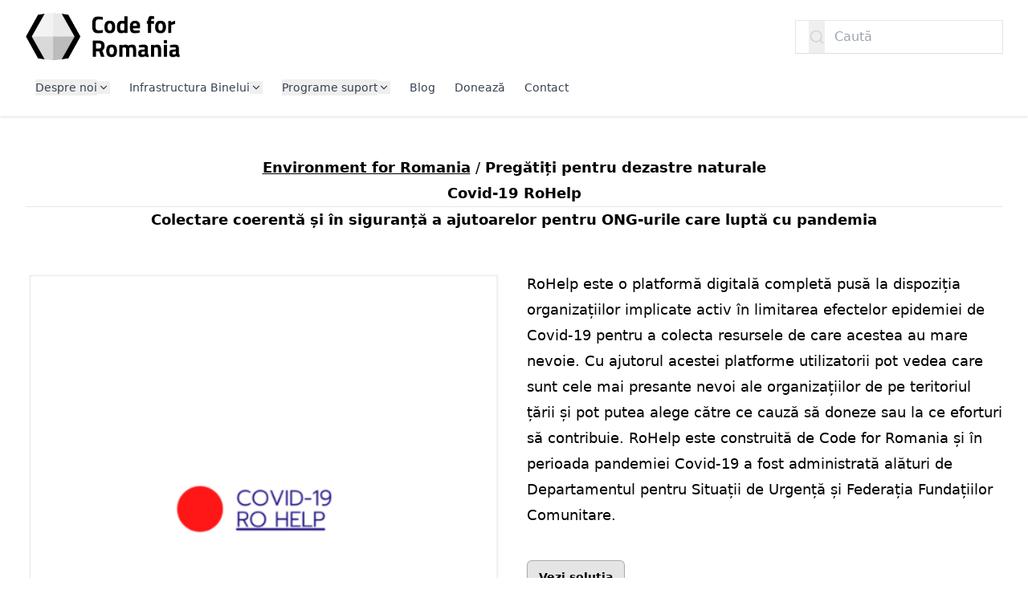

--- FILE ---
content_type: text/html; charset=UTF-8
request_url: https://www.code4.ro/ro/rohelp
body_size: 13784
content:
<!doctype html>
<html lang="ro" dir="ltr">

<head>
    <meta charset="utf-8">
    <meta name="viewport" content="width=device-width, initial-scale=1">

    <link rel="preload" as="style" href="https://www.code4.ro/build/assets/public-CvSWi0Cx.css" integrity="sha384-fMoEzbzZZYi4F8c0agIVhsQLO//VuGGVFqdwlr2qIRhxeGCSUDrWcibcGb6IKepZ" /><link rel="modulepreload" as="script" href="https://www.code4.ro/build/assets/public-C5nsDSPC.js" integrity="sha384-RjXEqVa7FZ68Sn2YWSqLKX7W4J1tQHngk0SgYsnQ60pUJSf3kMyaioAv1FWYb45B" /><link rel="modulepreload" as="script" href="https://www.code4.ro/build/assets/index-ngrFHoWO.js" integrity="sha384-OQHGu8K3fBkxi0D4wdYsAPC/Cyqn2YjuHWvWhhbsnsMWitW0VKWhhtrGNbGtIvc5" /><link rel="stylesheet" href="https://www.code4.ro/build/assets/public-CvSWi0Cx.css" integrity="sha384-fMoEzbzZZYi4F8c0agIVhsQLO//VuGGVFqdwlr2qIRhxeGCSUDrWcibcGb6IKepZ" /><script type="module" src="https://www.code4.ro/build/assets/public-C5nsDSPC.js" integrity="sha384-RjXEqVa7FZ68Sn2YWSqLKX7W4J1tQHngk0SgYsnQ60pUJSf3kMyaioAv1FWYb45B"></script>    <link rel="stylesheet" href="https://www.code4.ro/theme/style.css">
            <link rel="preload" as="image" href="https://d31wjq819xkxeg.cloudfront.net/73.png" />
        
    <style>
        [x-cloak] {
            display: none !important;
        }
    </style>

    
    <title>RoHelp — Code for Romania</title>

            
        <meta property="og:title" content="RoHelp — Code for Romania" />
    

    <meta property="og:type" content="website" />



    <meta property="og:url" content="https://www.code4.ro/ro/rohelp" />
    <link rel="canonical" href="https://www.code4.ro/ro/rohelp" />



<link rel="icon" type="image/png" href="https://d31wjq819xkxeg.cloudfront.net/assets/favicon.png">

    <script async src="https://www.googletagmanager.com/gtag/js?id=G-K0G4CH05CX"></script>
<script>
    window.dataLayer = window.dataLayer || [];

    function gtag() {
        dataLayer.push(arguments);
    }
    
    gtag('js', new Date());
    gtag('config', 'G-K0G4CH05CX');
</script>

<!-- Google tag (gtag.js) -->
<script async src="https://www.googletagmanager.com/gtag/js?id=AW-807589103"></script>
<script>
  window.dataLayer = window.dataLayer || [];
  function gtag(){dataLayer.push(arguments);}
  gtag('js', new Date());
  gtag('config', 'AW-807589103');
</script>
</head>

<body class="flex flex-col min-h-screen antialiased">
    <a
    href="#content"
    tabindex="1"
    class="z-50 text-sm font-medium tracking-tight text-blue-600 uppercase bg-white shadow-lg sr-only focus:absolute focus:px-6 focus:py-3 focus:not-sr-only ring-1 ring-black ring-opacity-5 focus:top-12 focus:left-8 focus:outline-2">
    Sari la conținut</a>

    <header x-data="{ menuOpen: false }" x-on:click.outside="menuOpen = false" class="relative shadow">
    <form
    method="get" action="https://www.code4.ro/ro/search" class="container py-4 md:hidden">

    <label class="relative flex items-center ">
        <span class="sr-only">Caută</span>

        <button
            type="submit"
            class="absolute inset-y-0 flex items-center w-5 h-full left-4">
            <svg class="w-full h-full text-gray-300" viewBox="0 0 24 24" fill="currentColor" xmlns="http://www.w3.org/2000/svg"><path d="M18.031 16.6168L22.3137 20.8995L20.8995 22.3137L16.6168 18.031C15.0769 19.263 13.124 20 11 20C6.032 20 2 15.968 2 11C2 6.032 6.032 2 11 2C15.968 2 20 6.032 20 11C20 13.124 19.263 15.0769 18.031 16.6168ZM16.0247 15.8748C17.2475 14.6146 18 12.8956 18 11C18 7.1325 14.8675 4 11 4C7.1325 4 4 7.1325 4 11C4 14.8675 7.1325 18 11 18C12.8956 18 14.6146 17.2475 15.8748 16.0247L16.0247 15.8748Z"/></svg>        </button>

        <input
            type="search"
            name="query"
            ref="input"
            class="items-center block w-full px-4 py-2 pl-12 pr-3 text-left text-gray-900 placeholder-gray-400 bg-white border-none shadow-sm sm:flex ring-1 ring-gray-900/10 hover:ring-gray-300 focus:outline-none focus:ring-2 focus:ring-primary"
            placeholder="Caută"
            autocomplete="off"
            value="">
    </label>
</form>

    <nav class="container py-4 space-y-4">
        <div class="relative flex items-center justify-between gap-3">
            <a href="https://www.code4.ro/ro" class="inline-flex text-primary">
                                    <img class="object-contain max-w-48" src="https://d31wjq819xkxeg.cloudfront.net/assets/logo.png" alt="Code for Romania">
                            </a>

            <div class="flex items-center gap-3">
                <form
    method="get" action="https://www.code4.ro/ro/search" class="hidden md:block">

    <label class="relative flex items-center ">
        <span class="sr-only">Caută</span>

        <button
            type="submit"
            class="absolute inset-y-0 flex items-center w-5 h-full left-4">
            <svg class="w-full h-full text-gray-300" viewBox="0 0 24 24" fill="currentColor" xmlns="http://www.w3.org/2000/svg"><path d="M18.031 16.6168L22.3137 20.8995L20.8995 22.3137L16.6168 18.031C15.0769 19.263 13.124 20 11 20C6.032 20 2 15.968 2 11C2 6.032 6.032 2 11 2C15.968 2 20 6.032 20 11C20 13.124 19.263 15.0769 18.031 16.6168ZM16.0247 15.8748C17.2475 14.6146 18 12.8956 18 11C18 7.1325 14.8675 4 11 4C7.1325 4 4 7.1325 4 11C4 14.8675 7.1325 18 11 18C12.8956 18 14.6146 17.2475 15.8748 16.0247L16.0247 15.8748Z"/></svg>        </button>

        <input
            type="search"
            name="query"
            ref="input"
            class="items-center block w-full px-4 py-2 pl-12 pr-3 text-left text-gray-900 placeholder-gray-400 bg-white border-none shadow-sm sm:flex ring-1 ring-gray-900/10 hover:ring-gray-300 focus:outline-none focus:ring-2 focus:ring-primary"
            placeholder="Caută"
            autocomplete="off"
            value="">
    </label>
</form>

                <button type="button" x-on:click="menuOpen = !menuOpen" class="lg:hidden">
                    <svg x-show="!menuOpen" class="w-5 h-5" viewBox="0 0 24 24" fill="currentColor" xmlns="http://www.w3.org/2000/svg"><path d="M3 4H21V6H3V4ZM3 11H21V13H3V11ZM3 18H21V20H3V18Z"/></svg>                    <svg x-show="menuOpen" x-cloak="1" class="w-5 h-5" viewBox="0 0 24 24" fill="currentColor" xmlns="http://www.w3.org/2000/svg"><path d="M11.9997 10.5865L16.9495 5.63672L18.3637 7.05093L13.4139 12.0007L18.3637 16.9504L16.9495 18.3646L11.9997 13.4149L7.04996 18.3646L5.63574 16.9504L10.5855 12.0007L5.63574 7.05093L7.04996 5.63672L11.9997 10.5865Z"/></svg>                </button>
            </div>
        </div>

        <ul class="items-center hidden text-sm gap-x-3 lg:flex lg:flex-wrap">
                            <li  x-data="{ open: false }" x-on:click.outside="open = false" :class="{ 'border-primary': open }"                     class="flex flex-wrap border-b-2 border-transparent px-3 py-2 font-medium items-center gap-1.5 text-gray-700 hover:bg-primary/5">

                    <button
        x-on:click="open = !open"
        class="text-left">

        Despre noi
    </button>

                                            <button x-on:click="open = !open" class="flex items-center ltr:-mr-1 rtl:-ml-1">

                            <svg class="w-4 h-4" viewBox="0 0 24 24" fill="currentColor" xmlns="http://www.w3.org/2000/svg"><path d="M11.9999 13.1714L16.9497 8.22168L18.3639 9.63589L11.9999 15.9999L5.63599 9.63589L7.0502 8.22168L11.9999 13.1714Z"/></svg>                        </button>

                        <div class="absolute inset-x-0 z-50 text-gray-600 transform bg-white shadow-lg top-full"
                            x-show="open" x-cloak>
                            <ul
                                class="container relative grid grid-cols-1 py-8 sm:grid-cols-2 lg:grid-cols-4 gap-y-10 sm:gap-x-8 sm:py-12">
                                                                    <li>
                                        <a
        href="https://www.code4.ro/ro/echipa-noastra" class="text-gray-700 hover:text-primary font-semibold">
        Echipa
    </a>

                                                                            </li>
                                                                    <li>
                                        <a
        href="https://www.code4.ro/ro/povestea-noastra" class="text-gray-700 hover:text-primary font-semibold">
        Povestea noastră
    </a>

                                                                            </li>
                                                                    <li>
                                        <a
        href="https://www.code4.ro/ro/sustinatori" class="text-gray-700 hover:text-primary font-semibold">
        Susținători
    </a>

                                                                            </li>
                                                                    <li>
                                        <a
        href="https://www.code4.ro/ro/premiile-noastre" class="text-gray-700 hover:text-primary font-semibold">
        Premiile noastre
    </a>

                                                                            </li>
                                                                    <li>
                                        <a
        href="https://www.code4.ro/ro/transparenta" class="text-gray-700 hover:text-primary font-semibold">
        Transparență
    </a>

                                                                            </li>
                                                                    <li>
                                        <a
        href="https://www.code4.ro/ro/cum-functionam" class="text-gray-700 hover:text-primary font-semibold">
        Cum funcționăm
    </a>

                                                                            </li>
                                                                    <li>
                                        <a
        href="https://www.code4.ro/ro/solutiile-noastre" class="text-gray-700 hover:text-primary font-semibold">
        Soluțiile noastre
    </a>

                                                                            </li>
                                                                    <li>
                                        <a
        href="https://www.code4.ro/ro/cariere" class="text-gray-700 hover:text-primary font-semibold">
        Cariere
    </a>

                                                                            </li>
                                                            </ul>
                        </div>
                                    </li>
                            <li  x-data="{ open: false }" x-on:click.outside="open = false" :class="{ 'border-primary': open }"                     class="flex flex-wrap border-b-2 border-transparent px-3 py-2 font-medium items-center gap-1.5 text-gray-700 hover:bg-primary/5">

                    <a
        href="https://www.code4.ro/ro/infrastructura-binelui" class="">
        Infrastructura Binelui
    </a>

                                            <button x-on:click="open = !open" class="flex items-center ltr:-mr-1 rtl:-ml-1">

                            <svg class="w-4 h-4" viewBox="0 0 24 24" fill="currentColor" xmlns="http://www.w3.org/2000/svg"><path d="M11.9999 13.1714L16.9497 8.22168L18.3639 9.63589L11.9999 15.9999L5.63599 9.63589L7.0502 8.22168L11.9999 13.1714Z"/></svg>                        </button>

                        <div class="absolute inset-x-0 z-50 text-gray-600 transform bg-white shadow-lg top-full"
                            x-show="open" x-cloak>
                            <ul
                                class="container relative grid grid-cols-1 py-8 sm:grid-cols-2 lg:grid-cols-4 gap-y-10 sm:gap-x-8 sm:py-12">
                                                                    <li>
                                        <a
        href="https://www.code4.ro/ro/education-for-romania" class="text-gray-700 hover:text-primary font-semibold">
        Education for Romania
    </a>

                                                                            </li>
                                                                    <li>
                                        <a
        href="https://www.code4.ro/ro/environment-for-romania" class="text-gray-700 hover:text-primary font-semibold">
        Environment for Romania
    </a>

                                                                            </li>
                                                                    <li>
                                        <a
        href="https://www.code4.ro/ro/care-for-romania-2" class="text-gray-700 hover:text-primary font-semibold">
        Care for Romania
    </a>

                                                                            </li>
                                                                    <li>
                                        <a
        href="https://www.code4.ro/ro/health-for-romania" class="text-gray-700 hover:text-primary font-semibold">
        Health for Romania
    </a>

                                                                            </li>
                                                                    <li>
                                        <a
        href="https://www.code4.ro/ro/civic-for-romania" class="text-gray-700 hover:text-primary font-semibold">
        Civic for Romania
    </a>

                                                                            </li>
                                                            </ul>
                        </div>
                                    </li>
                            <li  x-data="{ open: false }" x-on:click.outside="open = false" :class="{ 'border-primary': open }"                     class="flex flex-wrap border-b-2 border-transparent px-3 py-2 font-medium items-center gap-1.5 text-gray-700 hover:bg-primary/5">

                    <button
        x-on:click="open = !open"
        class="text-left">

        Programe suport
    </button>

                                            <button x-on:click="open = !open" class="flex items-center ltr:-mr-1 rtl:-ml-1">

                            <svg class="w-4 h-4" viewBox="0 0 24 24" fill="currentColor" xmlns="http://www.w3.org/2000/svg"><path d="M11.9999 13.1714L16.9497 8.22168L18.3639 9.63589L11.9999 15.9999L5.63599 9.63589L7.0502 8.22168L11.9999 13.1714Z"/></svg>                        </button>

                        <div class="absolute inset-x-0 z-50 text-gray-600 transform bg-white shadow-lg top-full"
                            x-show="open" x-cloak>
                            <ul
                                class="container relative grid grid-cols-1 py-8 sm:grid-cols-2 lg:grid-cols-4 gap-y-10 sm:gap-x-8 sm:py-12">
                                                                    <li>
                                        <a
        href="https://www.code4.ro/ro/civic-labs" class="text-gray-700 hover:text-primary font-semibold">
        Civic Labs
    </a>

                                                                            </li>
                                                                    <li>
                                        <a
        href="https://www.code4.ro/ro/civic-tech-911" class="text-gray-700 hover:text-primary font-semibold">
        Civic Tech 911
    </a>

                                                                            </li>
                                                                    <li>
                                        <a
        href="https://www.code4.ro/ro/tfsg" class="text-gray-700 hover:text-primary font-semibold">
        Tech for Social Good
    </a>

                                                                            </li>
                                                                    <li>
                                        <a
        href="https://www.code4.ro/ro/code-for-romania-taskforce" class="text-gray-700 hover:text-primary font-semibold">
        Code for Romania Taskforce
    </a>

                                                                            </li>
                                                                    <li>
                                        <a
        href="https://www.code4.ro/ro/update-romania" class="text-gray-700 hover:text-primary font-semibold">
        Politici publice
    </a>

                                                                            </li>
                                                            </ul>
                        </div>
                                    </li>
                            <li                     class="flex flex-wrap border-b-2 border-transparent px-3 py-2 font-medium items-center gap-1.5 text-gray-700 hover:bg-primary/5">

                    <a
        href="https://www.code4.ro/ro/blog" class="">
        Blog
    </a>

                                    </li>
                            <li                     class="flex flex-wrap border-b-2 border-transparent px-3 py-2 font-medium items-center gap-1.5 text-gray-700 hover:bg-primary/5">

                    <a
        href="https://www.code4.ro/ro/doneaza" class="">
        Donează
    </a>

                                    </li>
                            <li                     class="flex flex-wrap border-b-2 border-transparent px-3 py-2 font-medium items-center gap-1.5 text-gray-700 hover:bg-primary/5">

                    <a
        href="https://www.code4.ro/ro/contact" class="">
        Contact
    </a>

                                    </li>
                    </ul>
    </nav>

    <nav class="absolute inset-x-0 z-50 transition origin-top transform bg-white shadow-lg top-full lg:hidden"
        x-show="menuOpen" x-collapse x-cloak>
        <ul x-data="{
            open: null,
            toggle(id) {
                this.open = this.open !== id ? id : null;
            }
        }" class="container py-4 space-y-6 text-gray-600 md:py-8">
                            <li class="flex flex-wrap">
                    <button
        x-on:click="open = !open"
        class="text-left flex-1">

        Despre noi
    </button>

                                            <button x-on:click="toggle(0) " type="button">

                            <svg :class="{ '-rotate-180': open === 0, 'rotate-0': !(open) }" class="transform w-7 h-7 p-0.5 text-gray-400" viewBox="0 0 24 24" fill="currentColor" xmlns="http://www.w3.org/2000/svg"><path d="M11.9999 13.1714L16.9497 8.22168L18.3639 9.63589L11.9999 15.9999L5.63599 9.63589L7.0502 8.22168L11.9999 13.1714Z"/></svg>                        </button>

                        <ul class="w-full mt-4 space-y-6" x-show="open === 0" x-collapse>
                                                            <li>
                                    <a
        href="https://www.code4.ro/ro/echipa-noastra" class="font-medium">
        Echipa
    </a>

                                                                    </li>
                                                            <li>
                                    <a
        href="https://www.code4.ro/ro/povestea-noastra" class="font-medium">
        Povestea noastră
    </a>

                                                                    </li>
                                                            <li>
                                    <a
        href="https://www.code4.ro/ro/sustinatori" class="font-medium">
        Susținători
    </a>

                                                                    </li>
                                                            <li>
                                    <a
        href="https://www.code4.ro/ro/premiile-noastre" class="font-medium">
        Premiile noastre
    </a>

                                                                    </li>
                                                            <li>
                                    <a
        href="https://www.code4.ro/ro/transparenta" class="font-medium">
        Transparență
    </a>

                                                                    </li>
                                                            <li>
                                    <a
        href="https://www.code4.ro/ro/cum-functionam" class="font-medium">
        Cum funcționăm
    </a>

                                                                    </li>
                                                            <li>
                                    <a
        href="https://www.code4.ro/ro/solutiile-noastre" class="font-medium">
        Soluțiile noastre
    </a>

                                                                    </li>
                                                            <li>
                                    <a
        href="https://www.code4.ro/ro/cariere" class="font-medium">
        Cariere
    </a>

                                                                    </li>
                                                    </ul>
                                    </li>
                            <li class="flex flex-wrap">
                    <a
        href="https://www.code4.ro/ro/infrastructura-binelui" class="flex-1">
        Infrastructura Binelui
    </a>

                                            <button x-on:click="toggle(1) " type="button">

                            <svg :class="{ '-rotate-180': open === 1, 'rotate-0': !(open) }" class="transform w-7 h-7 p-0.5 text-gray-400" viewBox="0 0 24 24" fill="currentColor" xmlns="http://www.w3.org/2000/svg"><path d="M11.9999 13.1714L16.9497 8.22168L18.3639 9.63589L11.9999 15.9999L5.63599 9.63589L7.0502 8.22168L11.9999 13.1714Z"/></svg>                        </button>

                        <ul class="w-full mt-4 space-y-6" x-show="open === 1" x-collapse>
                                                            <li>
                                    <a
        href="https://www.code4.ro/ro/education-for-romania" class="font-medium">
        Education for Romania
    </a>

                                                                    </li>
                                                            <li>
                                    <a
        href="https://www.code4.ro/ro/environment-for-romania" class="font-medium">
        Environment for Romania
    </a>

                                                                    </li>
                                                            <li>
                                    <a
        href="https://www.code4.ro/ro/care-for-romania-2" class="font-medium">
        Care for Romania
    </a>

                                                                    </li>
                                                            <li>
                                    <a
        href="https://www.code4.ro/ro/health-for-romania" class="font-medium">
        Health for Romania
    </a>

                                                                    </li>
                                                            <li>
                                    <a
        href="https://www.code4.ro/ro/civic-for-romania" class="font-medium">
        Civic for Romania
    </a>

                                                                    </li>
                                                    </ul>
                                    </li>
                            <li class="flex flex-wrap">
                    <button
        x-on:click="open = !open"
        class="text-left flex-1">

        Programe suport
    </button>

                                            <button x-on:click="toggle(2) " type="button">

                            <svg :class="{ '-rotate-180': open === 2, 'rotate-0': !(open) }" class="transform w-7 h-7 p-0.5 text-gray-400" viewBox="0 0 24 24" fill="currentColor" xmlns="http://www.w3.org/2000/svg"><path d="M11.9999 13.1714L16.9497 8.22168L18.3639 9.63589L11.9999 15.9999L5.63599 9.63589L7.0502 8.22168L11.9999 13.1714Z"/></svg>                        </button>

                        <ul class="w-full mt-4 space-y-6" x-show="open === 2" x-collapse>
                                                            <li>
                                    <a
        href="https://www.code4.ro/ro/civic-labs" class="font-medium">
        Civic Labs
    </a>

                                                                    </li>
                                                            <li>
                                    <a
        href="https://www.code4.ro/ro/civic-tech-911" class="font-medium">
        Civic Tech 911
    </a>

                                                                    </li>
                                                            <li>
                                    <a
        href="https://www.code4.ro/ro/tfsg" class="font-medium">
        Tech for Social Good
    </a>

                                                                    </li>
                                                            <li>
                                    <a
        href="https://www.code4.ro/ro/code-for-romania-taskforce" class="font-medium">
        Code for Romania Taskforce
    </a>

                                                                    </li>
                                                            <li>
                                    <a
        href="https://www.code4.ro/ro/update-romania" class="font-medium">
        Politici publice
    </a>

                                                                    </li>
                                                    </ul>
                                    </li>
                            <li class="flex flex-wrap">
                    <a
        href="https://www.code4.ro/ro/blog" class="flex-1">
        Blog
    </a>

                                    </li>
                            <li class="flex flex-wrap">
                    <a
        href="https://www.code4.ro/ro/doneaza" class="flex-1">
        Donează
    </a>

                                    </li>
                            <li class="flex flex-wrap">
                    <a
        href="https://www.code4.ro/ro/contact" class="flex-1">
        Contact
    </a>

                                    </li>
                    </ul>
    </nav>
</header>

    
    
    <main id="content" class="flex-1 mb-12 lg:mb-16">
        <div class="container flex flex-wrap items-start gap-4">
        
        <div
    class="grid grid-cols-1 gap-8 md:grid-cols-2 lg:gap-12 my-8 lg:my-12 flex-1">
            <div
            class="md:col-span-2 empty:hidden">

            <div class="prose prose-blue md:prose-lg">
    <p style="text-align: center"><a target="_blank" rel="noopener noreferrer nofollow" href="https://www.code4.ro/ro/environment-for-romania"><strong><u>Environment for Romania</u></strong></a><span style="color: rgb(0, 0, 0)"> / </span><strong>Pregătiți pentru dezastre naturale</strong></p><h1 style="text-align: center"><strong>Covid-19 RoHelp</strong></h1><hr><p style="text-align: center"><strong>Colectare coerentă și în siguranță a ajutoarelor pentru ONG-urile care luptă cu pandemia</strong></p>
</div>

                    </div>
            <div
            class="md:col-span-2 empty:hidden">

            <div class="grid gap-8 grid-flow-row-dense md:grid-cols-2 items-start">
            <figure class="">
    <img
        class="block w-full" src="https://d31wjq819xkxeg.cloudfront.net/73.png" alt="" />

    
    </figure>
    
    <div class="md:col-span-1">
        
        <div class="prose prose-lg prose-teal">
            <p><span style="color: rgb(0, 0, 0)">RoHelp este o platformă digitală completă pusă la dispoziția organizațiilor implicate activ în limitarea efectelor epidemiei de Covid-19 pentru a colecta resursele de care acestea au mare nevoie. Cu ajutorul acestei platforme utilizatorii pot vedea care sunt cele mai presante nevoi ale organizațiilor de pe teritoriul țării și pot putea alege către ce cauză să doneze sau la ce eforturi să contribuie. RoHelp este construită de Code for Romania și în perioada pandemiei Covid-19 a fost administrată alături de Departamentul pentru Situații de Urgență și Federația Fundațiilor Comunitare.&nbsp;</span></p>
        </div>

        <div class="flex items-center mt-10 gap-x-3">
                            <a
                    href="https://rohelp.ro/"
                    class="inline-flex rounded-md bg-primary/10 px-3.5 py-2.5 text-sm font-semibold text-primary shadow-sm hover:bg-primary/5 border border-primary/25"
                >
                    Vezi soluția
                </a>
            
                    </div>
    </div>
</div>

                    </div>
            <div
            class="md:col-span-2 empty:hidden">

            <div class="grid gap-x-8 gap-y-16 md:grid-cols-2">
            <div class="relative overflow-hidden border border-gray-100 rounded-lg shadow-md">
            <div class="flex gap-4 px-4 py-5 sm:p-6">
                                    <div
                        class="flex items-center justify-center w-12 h-12 border rounded-md text-primary bg-primary/10 border-primary/25 shrink-0">
                        <svg class="w-6 h-6" viewBox="0 0 24 24" fill="currentColor" xmlns="http://www.w3.org/2000/svg"><path d="M9 1V3H15V1H17V3H21C21.5523 3 22 3.44772 22 4V20C22 20.5523 21.5523 21 21 21H3C2.44772 21 2 20.5523 2 20V4C2 3.44772 2.44772 3 3 3H7V1H9ZM20 10H4V19H20V10ZM15.0355 11.136L16.4497 12.5503L11.5 17.5L7.96447 13.9645L9.37868 12.5503L11.5 14.6716L15.0355 11.136ZM7 5H4V8H20V5H17V6H15V5H9V6H7V5Z"/></svg>
                    </div>
                
                <div class="flex flex-col flex-1">
                    <dt class="text-sm font-medium text-gray-500 leading-6 order-2">
                        anul lansării
                    </dt>
                    <dd class="text-2xl font-semibold text-gray-900 order-1">
                        2020
                    </dd>
                </div>

                            </div>
        </div>
            <div class="relative overflow-hidden border border-gray-100 rounded-lg shadow-md">
            <div class="flex gap-4 px-4 py-5 sm:p-6">
                                    <div
                        class="flex items-center justify-center w-12 h-12 border rounded-md text-primary bg-primary/10 border-primary/25 shrink-0">
                        <svg class="w-6 h-6" viewBox="0 0 24 24" fill="currentColor" xmlns="http://www.w3.org/2000/svg"><path d="M12 22C6.47715 22 2 17.5228 2 12C2 6.47715 6.47715 2 12 2C17.5228 2 22 6.47715 22 12C22 17.5228 17.5228 22 12 22ZM12 20C16.4183 20 20 16.4183 20 12C20 7.58172 16.4183 4 12 4C7.58172 4 4 7.58172 4 12C4 16.4183 7.58172 20 12 20ZM13 12H17V14H11V7H13V12Z"/></svg>
                    </div>
                
                <div class="flex flex-col flex-1">
                    <dt class="text-sm font-medium text-gray-500 leading-6 order-2">
                        ONG-uri înrolate
                    </dt>
                    <dd class="text-2xl font-semibold text-gray-900 order-1">
                        6106
                    </dd>
                </div>

                            </div>
        </div>
            <div class="relative overflow-hidden border border-gray-100 rounded-lg shadow-md">
            <div class="flex gap-4 px-4 py-5 sm:p-6">
                                    <div
                        class="flex items-center justify-center w-12 h-12 border rounded-md text-primary bg-primary/10 border-primary/25 shrink-0">
                        <svg class="w-6 h-6" viewBox="0 0 24 24" fill="currentColor" xmlns="http://www.w3.org/2000/svg"><path d="M20 20C20 20.5523 19.5523 21 19 21H5C4.44772 21 4 20.5523 4 20V11H1L11.3273 1.6115C11.7087 1.26475 12.2913 1.26475 12.6727 1.6115L23 11H20V20ZM18 19V9.15745L12 3.7029L6 9.15745V19H18ZM12 17L8.64124 13.6412C7.76256 12.7625 7.76256 11.3379 8.64124 10.4592C9.51992 9.58056 10.9445 9.58056 11.8232 10.4592L12 10.636L12.1768 10.4592C13.0555 9.58056 14.4801 9.58056 15.3588 10.4592C16.2374 11.3379 16.2374 12.7625 15.3588 13.6412L12 17Z"/></svg>
                    </div>
                
                <div class="flex flex-col flex-1">
                    <dt class="text-sm font-medium text-gray-500 leading-6 order-2">
                        utilizatori unici
                    </dt>
                    <dd class="text-2xl font-semibold text-gray-900 order-1">
                        83.135
                    </dd>
                </div>

                            </div>
        </div>
            <div class="relative overflow-hidden border border-gray-100 rounded-lg shadow-md">
            <div class="flex gap-4 px-4 py-5 sm:p-6">
                                    <div
                        class="flex items-center justify-center w-12 h-12 border rounded-md text-primary bg-primary/10 border-primary/25 shrink-0">
                        <svg class="w-6 h-6" viewBox="0 0 24 24" fill="currentColor" xmlns="http://www.w3.org/2000/svg"><path d="M17.841 15.659L18.017 15.836L18.1945 15.659C19.0732 14.7803 20.4978 14.7803 21.3765 15.659C22.2552 16.5377 22.2552 17.9623 21.3765 18.841L18.0178 22.1997L14.659 18.841C13.7803 17.9623 13.7803 16.5377 14.659 15.659C15.5377 14.7803 16.9623 14.7803 17.841 15.659ZM12 14V16C8.68629 16 6 18.6863 6 22H4C4 17.6651 7.44784 14.1355 11.7508 14.0038L12 14ZM12 1C15.315 1 18 3.685 18 7C18 10.2397 15.4357 12.8776 12.225 12.9959L12 13C8.685 13 6 10.315 6 7C6 3.76034 8.56434 1.12237 11.775 1.00414L12 1ZM12 3C9.78957 3 8 4.78957 8 7C8 9.21043 9.78957 11 12 11C14.2104 11 16 9.21043 16 7C16 4.78957 14.2104 3 12 3Z"/></svg>
                    </div>
                
                <div class="flex flex-col flex-1">
                    <dt class="text-sm font-medium text-gray-500 leading-6 order-2">
                        accesări
                    </dt>
                    <dd class="text-2xl font-semibold text-gray-900 order-1">
                        159.067
                    </dd>
                </div>

                            </div>
        </div>
    </div>

                    </div>
            <div
            class="md:col-span-2 empty:hidden">

            <hr
     class="border-gray-300"
    >

                    </div>
            <div
            class="md:col-span-2 empty:hidden">

            <h1 class="mb-8 text-2xl font-bold sm:text-3xl md:text-4xl">
        Premii obținute
    </h1>

<div class="grid gap-x-8 gap-y-16 md:grid-cols-2">
            <div class="relative overflow-hidden border border-gray-100 rounded-lg shadow-md">
            <div class="flex gap-4 px-4 py-5 sm:p-6">
                                    <div
                        class="flex items-center justify-center w-12 h-12 border rounded-md text-primary bg-primary/10 border-primary/25 shrink-0">
                        <svg class="w-6 h-6" viewBox="0 0 24 24" fill="currentColor" xmlns="http://www.w3.org/2000/svg"><path d="M13.0049 16.9409V19.0027H18.0049V21.0027H6.00488V19.0027H11.0049V16.9409C7.05857 16.4488 4.00488 13.0824 4.00488 9.00275V3.00275H20.0049V9.00275C20.0049 13.0824 16.9512 16.4488 13.0049 16.9409ZM6.00488 5.00275V9.00275C6.00488 12.3165 8.69117 15.0027 12.0049 15.0027C15.3186 15.0027 18.0049 12.3165 18.0049 9.00275V5.00275H6.00488ZM1.00488 5.00275H3.00488V9.00275H1.00488V5.00275ZM21.0049 5.00275H23.0049V9.00275H21.0049V5.00275Z"/></svg>
                    </div>
                
                <div class="flex flex-col flex-1">
                    <dt class="text-sm font-medium text-gray-500 leading-6 order-2">
                        Marele Premiu al Juriului pentru Code for Romania Taskforce
                    </dt>
                    <dd class="text-2xl font-semibold text-gray-900 order-1">
                        2021 - Gala Societății Civile - Marele Premiu
                    </dd>
                </div>

                            </div>
        </div>
            <div class="relative overflow-hidden border border-gray-100 rounded-lg shadow-md">
            <div class="flex gap-4 px-4 py-5 sm:p-6">
                                    <div
                        class="flex items-center justify-center w-12 h-12 border rounded-md text-primary bg-primary/10 border-primary/25 shrink-0">
                        <svg class="w-6 h-6" viewBox="0 0 24 24" fill="currentColor" xmlns="http://www.w3.org/2000/svg"><path d="M13.0049 16.9409V19.0027H18.0049V21.0027H6.00488V19.0027H11.0049V16.9409C7.05857 16.4488 4.00488 13.0824 4.00488 9.00275V3.00275H20.0049V9.00275C20.0049 13.0824 16.9512 16.4488 13.0049 16.9409ZM6.00488 5.00275V9.00275C6.00488 12.3165 8.69117 15.0027 12.0049 15.0027C15.3186 15.0027 18.0049 12.3165 18.0049 9.00275V5.00275H6.00488ZM1.00488 5.00275H3.00488V9.00275H1.00488V5.00275ZM21.0049 5.00275H23.0049V9.00275H21.0049V5.00275Z"/></svg>
                    </div>
                
                <div class="flex flex-col flex-1">
                    <dt class="text-sm font-medium text-gray-500 leading-6 order-2">
                        Premiul I pentru Programe și Campanii de Voluntariat pentru Code for Romania Taskforce
                    </dt>
                    <dd class="text-2xl font-semibold text-gray-900 order-1">
                        2021 - Gala Societății Civile - Premiul I pentru Programe și Campanii de Voluntariat
                    </dd>
                </div>

                            </div>
        </div>
    </div>

                    </div>
            <div
            class="md:col-span-2 empty:hidden">

            <hr
     class="border-gray-300"
    >

                    </div>
            <div
            class="md:col-span-2 empty:hidden">

            <h1 class="mb-8 text-2xl font-bold sm:text-3xl md:text-4xl">
        Parteneri:
    </h1>

<div class="grid gap-8 md:grid-cols-3 lg:grid-cols-5">
            <div>
                            <img
        class="block w-full" src="https://d31wjq819xkxeg.cloudfront.net/Logo---FFCR.png" alt="" loading="lazy" />

            
                    </div>
            <div>
                            <img
        class="block w-full" src="https://d31wjq819xkxeg.cloudfront.net/Logo---Guvernul-Romaniei.png" alt="" loading="lazy" />

            
                    </div>
            <div>
                            <img
        class="block w-full" src="https://d31wjq819xkxeg.cloudfront.net/Logo---DSU.png" alt="" loading="lazy" />

            
                    </div>
            <div>
                            <img
        class="block w-full" src="https://d31wjq819xkxeg.cloudfront.net/Logo---Europa-FM.png" alt="" loading="lazy" />

            
                    </div>
    </div>

                    </div>
            <div
            class="md:col-span-2 empty:hidden">

            <hr
     class="border-gray-300"
    >

                    </div>
            <div
            class="md:col-span-2 empty:hidden">

            <h1 class="mb-8 text-2xl font-bold sm:text-3xl md:text-4xl">
        Ecosistemul Covid-19 a fost dezvoltat cu sprijinul:
    </h1>

<div class="grid gap-8 md:grid-cols-3 lg:grid-cols-5">
            <div>
                            <img
        class="block w-full" src="https://d31wjq819xkxeg.cloudfront.net/Logo---TFSG.png" alt="" loading="lazy" />

            
                    </div>
            <div>
                            <img
        class="block w-full" src="https://d31wjq819xkxeg.cloudfront.net/Logo---RAF.png" alt="" loading="lazy" />

            
                    </div>
            <div>
                            <img
        class="block w-full" src="https://d31wjq819xkxeg.cloudfront.net/Logo---ING.png" alt="" loading="lazy" />

            
                    </div>
            <div>
                            <img
        class="block w-full" src="https://d31wjq819xkxeg.cloudfront.net/Logo---Fundatia-Vodafone.png" alt="" loading="lazy" />

            
                    </div>
    </div>

                    </div>
            <div
            class="md:col-span-2 empty:hidden">

            <div
    class="relative overflow-hidden shadow-xl rounded-xl"

        style="background-color: #F8E71C"
        >
    <div class="px-6 py-10 sm:p-16 xl:p-20">
        <div class="max-w-2xl mx-auto">
            <h1 class="mb-8 text-2xl font-bold sm:text-3xl md:text-4xl">
        Susține dezvoltarea Infrastructurii Binelui
    </h1>

            <div class="leading-7 prose prose-lg max-w-prose">
                <p>Vino alături de noi și ajută-ne să transformăm toate aceste soluții în realitate. Dacă reprezinți o companie, <a target="_blank" rel="noopener noreferrer nofollow" href="mailto: contact@code4.ro">haide să stăm de vorbă</a> pentru a deveni unul intre donatorii care susțin fondul de digitalizare pentru persoanele vulnerabile din România și din întreaga lume. Ne poți ajuta și printr-o <a target="_blank" rel="noopener noreferrer nofollow" href="https://www.code4.ro/ro/doneaza">donație lunară</a> sau printr-un <a target="_blank" rel="noopener noreferrer nofollow" href="sms: 8864">SMS cu cuvântul “PUTEM“ trimis la 8864</a> prin care donezi lună de lună 4 euro către Code for Romania. </p>
            </div>

                            <a href="https://www.code4.ro/ro/doneaza"
                    class="items-center block w-full px-5 py-3 mt-8 text-base font-medium text-center text-gray-800 bg-white border border-transparent rounded-md shadow sm:w-auto sm:inline-block">
                    Susține Infrastructura Binelui
                </a>
                    </div>
    </div>
</div>

                    </div>
    </div>
    </div>
    </main>

    <aside class="bg-gray-100">
    <div class="container flex gap-3 py-3">
        <a
            href="https://www.commitglobal.org"
            target="_blank"
            rel="noopener"
            class="flex items-center max-w-2xl text-sm hover:text-blue-600 focus:text-blue-600 focus:outline-0 hover:underline focus:underline">
            <svg class="fill-current h-6 sm:h-8 shrink-0" viewBox="0 0 401.5 114.5" xmlns="http://www.w3.org/2000/svg"><path d="m87.4 2.4 16.2 2.4 29.6 52.4-29.6 52.5-16.2 2.4 21.4-54.9zm-41.6 0-16.2 2.4-29.6 52.4 29.6 52.5 16.2 2.4-17.5-54.9z"/><path d="m45.8 2.4 20.8-2.4 7.5 31.7-7.5 25.5-24 6.2-28.3-6.2z" fill="#fff8da"/><path d="m45.8 112.1 20.8 2.4 12.2-28.6-12.2-28.7h-52.3z" fill="#ffe46b"/><path d="m87.4 2.4-20.8-2.4v57.2l21.6 6.2 30.6-6.2z" fill="#fff1b5"/><path d="m376.2 15.6h-8.9v-7.1h8.9zm-143 23.4c0-4.3-.7-7.1-2-8.5a5.6 5.6 0 0 0 -4.1-1.5 5.4 5.4 0 0 0 -4 1.5c-1.4 1.4-2 4.2-2 8.5s.6 7.1 2 8.5a5.4 5.4 0 0 0 4 1.5 5.6 5.6 0 0 0 4.1-1.5c1.3-1.4 2-4.2 2-8.5zm124.9 17.4h-8.7v-21a6.6 6.6 0 0 0 -1.7-4.9 6.1 6.1 0 0 0 -4.1-1.5 6.3 6.3 0 0 0 -4.1 1.5 6.1 6.1 0 0 0 -1.7 4.7v21.2h-8.7v-21a6.6 6.6 0 0 0 -1.7-4.9 6.4 6.4 0 0 0 -8.2 0 6.6 6.6 0 0 0 -1.7 4.9v21h-8.7v-34.8h8.5v3.2a11.5 11.5 0 0 1 8.7-3.6c4 0 7.1 1.4 9.2 4.4a13.8 13.8 0 0 1 10.5-4.4c3.6 0 6.5 1 8.6 3a13.8 13.8 0 0 1 3.8 10zm-58.7 0h-8.7v-21c0-2.2-.5-3.8-1.7-4.9a5.7 5.7 0 0 0 -4-1.5 6.1 6.1 0 0 0 -4.1 1.5c-1.2 1-1.7 2.6-1.7 4.7v21.2h-8.7v-21a6.6 6.6 0 0 0 -1.7-4.9 6.1 6.1 0 0 0 -4.1-1.5 5.9 5.9 0 0 0 -4.1 1.5 6.6 6.6 0 0 0 -1.7 4.9v21h-8.7v-34.8h8.5v3.2a11.5 11.5 0 0 1 8.7-3.6c4 0 7.1 1.4 9.2 4.4a13.7 13.7 0 0 1 10.5-4.4c3.6 0 6.5 1 8.5 3a13.4 13.4 0 0 1 3.8 10zm102.1 0h-4.7c-3.3 0-5.9-.9-7.6-2.9a10.5 10.5 0 0 1 -2.6-7v-17.3h-3.6v-6.6h3.6v-10.3h8.7v10.3h6.2v6.6h-6.2v16.7c0 2.1 1.1 3.2 3.1 3.2h3.1zm-25.4 0h-8.7v-34.8h8.7zm-134.2-17.4a35.6 35.6 0 0 1 -.8 8.1 12.3 12.3 0 0 1 -3.2 5.5q-3.9 4.2-10.8 4.2t-10.8-4.2a13.1 13.1 0 0 1 -3.1-5.5 35.6 35.6 0 0 1 -.8-8.1 35.6 35.6 0 0 1 .8-8.1 12.2 12.2 0 0 1 3.1-5.4c2.7-2.9 6.3-4.3 10.8-4.3s8.2 1.4 10.8 4.3a11.5 11.5 0 0 1 3.2 5.4 35.6 35.6 0 0 1 .8 8.1zm-35.4 2.8a17.7 17.7 0 0 1 -5.9 11.1 18.9 18.9 0 0 1 -24.5-1.3 14.3 14.3 0 0 1 -3.9-7.1 69.6 69.6 0 0 1 -.8-11.9 67.4 67.4 0 0 1 .8-11.8 14.6 14.6 0 0 1 3.9-7.2 18.9 18.9 0 0 1 24.5-1.3 18.3 18.3 0 0 1 5.9 11.1h-9.4c-1.2-4.5-3.8-6.7-8.1-6.7-2.6 0-4.6.8-5.9 2.5a6.6 6.6 0 0 0 -1.9 4 61.8 61.8 0 0 0 -.5 9.4 61.8 61.8 0 0 0 .5 9.4 7.4 7.4 0 0 0 7.8 6.5c4.3 0 6.9-2.2 8.1-6.7z"/><path d="m241.8 83.2a2.4 2.4 0 0 0 .7-1.8 2.1 2.1 0 0 0 -.7-1.8 2.7 2.7 0 0 0 -2-.7h-4.1v4.9h4.1a3.2 3.2 0 0 0 2-.6zm20.7 6.1-2.6-7.8-2.7 7.8zm-20.4 2.8a2.6 2.6 0 0 0 .7-1.9 2.5 2.5 0 0 0 -.7-1.9 2.8 2.8 0 0 0 -2.1-.7h-4.3v5.2h4.3a2.8 2.8 0 0 0 2.1-.7zm-20.7-2.1a33.8 33.8 0 0 0 .2-4.1 35.9 35.9 0 0 0 -.2-4.2 3.7 3.7 0 0 0 -3.5-3 3.2 3.2 0 0 0 -2.7 1.2 3.1 3.1 0 0 0 -.9 1.8c-.1.8-.1 2.1-.1 4.2a40.2 40.2 0 0 0 .1 4.1 3.8 3.8 0 0 0 .9 1.9 3.4 3.4 0 0 0 2.7 1.1 3.3 3.3 0 0 0 2.6-1.1 3.8 3.8 0 0 0 .9-1.9zm47.8 6.5h-4.3l-1.3-3.7h-7.6l-1.2 3.7h-4.4l7.8-21.3h3.2zm-22.2-6.1a5.8 5.8 0 0 1 -1.8 4.5 6.8 6.8 0 0 1 -4.8 1.6h-8.9v-21.3h8.6a6.6 6.6 0 0 1 4.8 1.6 5.6 5.6 0 0 1 1.8 4.4 5.1 5.1 0 0 1 -.8 2.8 5.6 5.6 0 0 1 -1.9 1.6 4.8 4.8 0 0 1 3 4.8zm-40.4 6.1h-13.9v-21.3h4.2v17.6h9.7zm80.6 0h-13.8v-21.3h4.1v17.6h9.7zm-61.5-13.3c0 .6.1 1.4.1 2.7s-.1 2.1-.1 2.6a18.3 18.3 0 0 1 -.2 2.1 5.8 5.8 0 0 1 -.6 2.1 7 7 0 0 1 -1.3 1.7 8.3 8.3 0 0 1 -11.5 0 6.6 6.6 0 0 1 -1.2-1.7 5.2 5.2 0 0 1 -.7-2.1 20.6 20.6 0 0 1 -.2-2.1v-5.3c0-.5.1-1.2.2-2.1a6.5 6.5 0 0 1 .7-2.1 6.1 6.1 0 0 1 1.2-1.6 8.1 8.1 0 0 1 11.5 0 6.5 6.5 0 0 1 1.3 1.6 6.5 6.5 0 0 1 .6 2.1 18.3 18.3 0 0 1 .2 2.1zm-38.4 4.6a13.8 13.8 0 0 1 -.4 3.8 7.4 7.4 0 0 1 -1.6 2.7 8.6 8.6 0 0 1 -11.8.1 5.9 5.9 0 0 1 -1.7-3.2 24.2 24.2 0 0 1 -.4-5.3 23.6 23.6 0 0 1 .4-5.3 5.6 5.6 0 0 1 1.7-3.2 7.8 7.8 0 0 1 5.8-2.4 8.1 8.1 0 0 1 5.5 1.9 8 8 0 0 1 2.5 4.9h-4.2a3.7 3.7 0 0 0 -3.8-3.1 3.4 3.4 0 0 0 -2.7 1.2 3.7 3.7 0 0 0 -.8 1.8 34.5 34.5 0 0 0 -.2 4.2 32.5 32.5 0 0 0 .2 4.1 3.7 3.7 0 0 0 .8 1.9 3.4 3.4 0 0 0 2.7 1.1 3.7 3.7 0 0 0 2.9-1.2 3.9 3.9 0 0 0 1-2.8v-.9h-3.9v-3.4h8z"/><path d="m87.4 112.1-20.8 2.4v-57.3h52.2z" fill="#ffd209"/></svg>        </a>
        <div class="flex flex-col text-sm">
            <a
                class="hover:text-blue-600 focus:text-blue-600 focus:outline-0 hover:underline focus:underline"
                href="https://www.commitglobal.org"
                target="_blank"
                rel="noopener">
                Website construit cu Website Factory: ONG, soluție dezvoltată de Commit Global.
            </a>

                            <div class="flex gap-1 leading-relaxed">
                    <a
                        class="font-semibold hover:underline focus:underline"
                        href="https://www.commitglobal.org/en/disclaimer-website-factory"
                        target="_blank"
                        rel="noopener">
                        Notă                    </a>
                    <span class="text-gray-500" aria-hidden="true">|</span>
                    <a
                        class="font-semibold hover:underline focus:underline"
                        href="https://www.commitglobal.org/en/forms/report-website-factory"
                        target="_blank"
                        rel="noopener">
                        Raportează o problemă                    </a>
                </div>
                    </div>
    </div>
</aside>

<footer class="relative bg-gray-50">
    <div class="container py-12 lg:py-16">
        <div class="grid gap-8 xl:grid-cols-3">
            <div>
                <p>Code for Romania is part of</p><p></p><p><img src="https://d31wjq819xkxeg.cloudfront.net/Commit-Global-logo-mic-2.png"></p><p><span style="color: rgb(0, 0, 0)">Code for Romania is an independent, non-partisan, non-political, non-governmental organization.</span></p><p><span style="color: rgb(0, 0, 0)">_</span></p><p>🌍 All content on this website is free and open for everyone to use, share, and adapt — just remember to cite the source.</p><p>Unless otherwise noted, all materials are licensed under the <a target="_blank" rel="noopener noreferrer nofollow" href="https://creativecommons.org/licenses/by-nc-sa/4.0/">Creative Commons Attribution 4.0</a> International License.</p>
            </div>

            <nav class="xl:col-span-2">
                <ul class="grid gap-8 gap-y-16 sm:grid-cols-2 md:grid-cols-4">
                                            <li class="space-y-4">
                            <button
        x-on:click="open = !open"
        class="text-left text-sm font-semibold tracking-wider text-gray-400 uppercase hover:text-gray-900">

        Linkuri rapide
    </button>

                                                            <ul class="space-y-4">
                                                                            <li>
                                            <a
        href="https://code4.us13.list-manage.com/subscribe?u=1bcbbbff5fbab7429738442f5&amp;amp;id=cb38ce1e2a&amp;amp;fbclid=IwAR01jiZABOV_-WfsqQmI1NCFLTpVdP8XQgyR_v8h6dFgP-GYsDV0TyJmY50&amp;amp;fbclid=IwAR13KgdvWH7SofdVzEMvFeedApwEHXWC9ZdoOsa0GQxE5BACeTnGhz0oS0E" target="_blank" rel="noopener" class="text-gray-500 hover:text-gray-900">
        Abonează-te
    </a>
                                        </li>
                                                                            <li>
                                            <a
        href="https://www.code4.ro/ro/codul-de-conduita" class="text-gray-500 hover:text-gray-900">
        Codul de conduită
    </a>
                                        </li>
                                                                            <li>
                                            <a
        href="https://www.code4.ro/ro/politica-peas" class="text-gray-500 hover:text-gray-900">
        Politica PEAS
    </a>
                                        </li>
                                                                            <li>
                                            <a
        href="https://www.code4.ro/ro/termeni-si-conditii" class="text-gray-500 hover:text-gray-900">
        Termeni și condiții
    </a>
                                        </li>
                                                                            <li>
                                            <a
        href="https://www.code4.ro/ro/politica-de-cookies" class="text-gray-500 hover:text-gray-900">
        Politica de Cookies
    </a>
                                        </li>
                                                                    </ul>
                                                    </li>
                                            <li class="space-y-4">
                            <button
        x-on:click="open = !open"
        class="text-left text-sm font-semibold tracking-wider text-gray-400 uppercase hover:text-gray-900">

        Social Media
    </button>

                                                            <ul class="space-y-4">
                                                                            <li>
                                            <a
        href="https://www.facebook.com/code4romania/" rel="noopener" class="text-gray-500 hover:text-gray-900">
        Facebook
    </a>
                                        </li>
                                                                            <li>
                                            <a
        href="https://www.instagram.com/code4romania" rel="noopener" class="text-gray-500 hover:text-gray-900">
        Instagram
    </a>
                                        </li>
                                                                            <li>
                                            <a
        href="https://www.linkedin.com/company/code4romania/" rel="noopener" class="text-gray-500 hover:text-gray-900">
        LinkedIn
    </a>
                                        </li>
                                                                            <li>
                                            <a
        href="https://github.com/code4romania/" rel="noopener" class="text-gray-500 hover:text-gray-900">
        Github
    </a>
                                        </li>
                                                                    </ul>
                                                    </li>
                                    </ul>
            </nav>
        </div>

        <div class="pt-8 mt-8 border-t border-gray-200 md:flex md:items-center md:justify-between">
            <div class="flex gap-x-4 text-gray-400 md:order-2">
            <a
            href="https://www.facebook.com/code4romania/"
            target="_blank"
            rel="noopener noreferer"
            class="hover:opacity-60">
            <span class="sr-only">Facebook</span>
            <svg aria-hidden="true" class="w-5 h-5" viewBox="0 0 24 24" fill="currentColor" xmlns="http://www.w3.org/2000/svg"><path d="M14 13.5H16.5L17.5 9.5H14V7.5C14 6.47062 14 5.5 16 5.5H17.5V2.1401C17.1743 2.09685 15.943 2 14.6429 2C11.9284 2 10 3.65686 10 6.69971V9.5H7V13.5H10V22H14V13.5Z"/></svg>        </a>
            <a
            href="https://www.linkedin.com/company/code4romania/"
            target="_blank"
            rel="noopener noreferer"
            class="hover:opacity-60">
            <span class="sr-only">LinkedIn</span>
            <svg aria-hidden="true" class="w-5 h-5" viewBox="0 0 24 24" fill="currentColor" xmlns="http://www.w3.org/2000/svg"><path d="M6.94048 4.99993C6.94011 5.81424 6.44608 6.54702 5.69134 6.85273C4.9366 7.15845 4.07187 6.97605 3.5049 6.39155C2.93793 5.80704 2.78195 4.93715 3.1105 4.19207C3.43906 3.44699 4.18654 2.9755 5.00048 2.99993C6.08155 3.03238 6.94097 3.91837 6.94048 4.99993ZM7.00048 8.47993H3.00048V20.9999H7.00048V8.47993ZM13.3205 8.47993H9.34048V20.9999H13.2805V14.4299C13.2805 10.7699 18.0505 10.4299 18.0505 14.4299V20.9999H22.0005V13.0699C22.0005 6.89993 14.9405 7.12993 13.2805 10.1599L13.3205 8.47993Z"/></svg>        </a>
            <a
            href="https://www.instagram.com/code4romania/"
            target="_blank"
            rel="noopener noreferer"
            class="hover:opacity-60">
            <span class="sr-only">Instagram</span>
            <svg aria-hidden="true" class="w-5 h-5" viewBox="0 0 24 24" fill="currentColor" xmlns="http://www.w3.org/2000/svg"><path d="M12.001 9C10.3436 9 9.00098 10.3431 9.00098 12C9.00098 13.6573 10.3441 15 12.001 15C13.6583 15 15.001 13.6569 15.001 12C15.001 10.3427 13.6579 9 12.001 9ZM12.001 7C14.7614 7 17.001 9.2371 17.001 12C17.001 14.7605 14.7639 17 12.001 17C9.24051 17 7.00098 14.7629 7.00098 12C7.00098 9.23953 9.23808 7 12.001 7ZM18.501 6.74915C18.501 7.43926 17.9402 7.99917 17.251 7.99917C16.5609 7.99917 16.001 7.4384 16.001 6.74915C16.001 6.0599 16.5617 5.5 17.251 5.5C17.9393 5.49913 18.501 6.0599 18.501 6.74915ZM12.001 4C9.5265 4 9.12318 4.00655 7.97227 4.0578C7.18815 4.09461 6.66253 4.20007 6.17416 4.38967C5.74016 4.55799 5.42709 4.75898 5.09352 5.09255C4.75867 5.4274 4.55804 5.73963 4.3904 6.17383C4.20036 6.66332 4.09493 7.18811 4.05878 7.97115C4.00703 9.0752 4.00098 9.46105 4.00098 12C4.00098 14.4745 4.00753 14.8778 4.05877 16.0286C4.0956 16.8124 4.2012 17.3388 4.39034 17.826C4.5591 18.2606 4.7605 18.5744 5.09246 18.9064C5.42863 19.2421 5.74179 19.4434 6.17187 19.6094C6.66619 19.8005 7.19148 19.9061 7.97212 19.9422C9.07618 19.9939 9.46203 20 12.001 20C14.4755 20 14.8788 19.9934 16.0296 19.9422C16.8117 19.9055 17.3385 19.7996 17.827 19.6106C18.2604 19.4423 18.5752 19.2402 18.9074 18.9085C19.2436 18.5718 19.4445 18.2594 19.6107 17.8283C19.8013 17.3358 19.9071 16.8098 19.9432 16.0289C19.9949 14.9248 20.001 14.5389 20.001 12C20.001 9.52552 19.9944 9.12221 19.9432 7.97137C19.9064 7.18906 19.8005 6.66149 19.6113 6.17318C19.4434 5.74038 19.2417 5.42635 18.9084 5.09255C18.573 4.75715 18.2616 4.55693 17.8271 4.38942C17.338 4.19954 16.8124 4.09396 16.0298 4.05781C14.9258 4.00605 14.5399 4 12.001 4ZM12.001 2C14.7176 2 15.0568 2.01 16.1235 2.06C17.1876 2.10917 17.9135 2.2775 18.551 2.525C19.2101 2.77917 19.7668 3.1225 20.3226 3.67833C20.8776 4.23417 21.221 4.7925 21.476 5.45C21.7226 6.08667 21.891 6.81333 21.941 7.8775C21.9885 8.94417 22.001 9.28333 22.001 12C22.001 14.7167 21.991 15.0558 21.941 16.1225C21.8918 17.1867 21.7226 17.9125 21.476 18.55C21.2218 19.2092 20.8776 19.7658 20.3226 20.3217C19.7668 20.8767 19.2076 21.22 18.551 21.475C17.9135 21.7217 17.1876 21.89 16.1235 21.94C15.0568 21.9875 14.7176 22 12.001 22C9.28431 22 8.94514 21.99 7.87848 21.94C6.81431 21.8908 6.08931 21.7217 5.45098 21.475C4.79264 21.2208 4.23514 20.8767 3.67931 20.3217C3.12348 19.7658 2.78098 19.2067 2.52598 18.55C2.27848 17.9125 2.11098 17.1867 2.06098 16.1225C2.01348 15.0558 2.00098 14.7167 2.00098 12C2.00098 9.28333 2.01098 8.94417 2.06098 7.8775C2.11014 6.8125 2.27848 6.0875 2.52598 5.45C2.78014 4.79167 3.12348 4.23417 3.67931 3.67833C4.23514 3.1225 4.79348 2.78 5.45098 2.525C6.08848 2.2775 6.81348 2.11 7.87848 2.06C8.94514 2.0125 9.28431 2 12.001 2Z"/></svg>        </a>
            <a
            href="https://www.youtube.com/@codeforromania5856"
            target="_blank"
            rel="noopener noreferer"
            class="hover:opacity-60">
            <span class="sr-only">YouTube</span>
            <svg aria-hidden="true" class="w-5 h-5" viewBox="0 0 24 24" fill="currentColor" xmlns="http://www.w3.org/2000/svg"><path d="M12.2439 4C12.778 4.00294 14.1143 4.01586 15.5341 4.07273L16.0375 4.09468C17.467 4.16236 18.8953 4.27798 19.6037 4.4755C20.5486 4.74095 21.2913 5.5155 21.5423 6.49732C21.942 8.05641 21.992 11.0994 21.9982 11.8358L21.9991 11.9884L21.9991 11.9991C21.9991 11.9991 21.9991 12.0028 21.9991 12.0099L21.9982 12.1625C21.992 12.8989 21.942 15.9419 21.5423 17.501C21.2878 18.4864 20.5451 19.261 19.6037 19.5228C18.8953 19.7203 17.467 19.8359 16.0375 19.9036L15.5341 19.9255C14.1143 19.9824 12.778 19.9953 12.2439 19.9983L12.0095 19.9991L11.9991 19.9991C11.9991 19.9991 11.9956 19.9991 11.9887 19.9991L11.7545 19.9983C10.6241 19.9921 5.89772 19.941 4.39451 19.5228C3.4496 19.2573 2.70692 18.4828 2.45587 17.501C2.0562 15.9419 2.00624 12.8989 2 12.1625V11.8358C2.00624 11.0994 2.0562 8.05641 2.45587 6.49732C2.7104 5.51186 3.45308 4.73732 4.39451 4.4755C5.89772 4.05723 10.6241 4.00622 11.7545 4H12.2439ZM9.99911 8.49914V15.4991L15.9991 11.9991L9.99911 8.49914Z"/></svg>        </a>
            <a
            href="https://github.com/code4romania/"
            target="_blank"
            rel="noopener noreferer"
            class="hover:opacity-60">
            <span class="sr-only">GitHub</span>
            <svg aria-hidden="true" class="w-5 h-5" viewBox="0 0 24 24" fill="currentColor" xmlns="http://www.w3.org/2000/svg"><path d="M12.001 2C6.47598 2 2.00098 6.475 2.00098 12C2.00098 16.425 4.86348 20.1625 8.83848 21.4875C9.33848 21.575 9.52598 21.275 9.52598 21.0125C9.52598 20.775 9.51348 19.9875 9.51348 19.15C7.00098 19.6125 6.35098 18.5375 6.15098 17.975C6.03848 17.6875 5.55098 16.8 5.12598 16.5625C4.77598 16.375 4.27598 15.9125 5.11348 15.9C5.90098 15.8875 6.46348 16.625 6.65098 16.925C7.55098 18.4375 8.98848 18.0125 9.56348 17.75C9.65098 17.1 9.91348 16.6625 10.201 16.4125C7.97598 16.1625 5.65098 15.3 5.65098 11.475C5.65098 10.3875 6.03848 9.4875 6.67598 8.7875C6.57598 8.5375 6.22598 7.5125 6.77598 6.1375C6.77598 6.1375 7.61348 5.875 9.52598 7.1625C10.326 6.9375 11.176 6.825 12.026 6.825C12.876 6.825 13.726 6.9375 14.526 7.1625C16.4385 5.8625 17.276 6.1375 17.276 6.1375C17.826 7.5125 17.476 8.5375 17.376 8.7875C18.0135 9.4875 18.401 10.375 18.401 11.475C18.401 15.3125 16.0635 16.1625 13.8385 16.4125C14.201 16.725 14.5135 17.325 14.5135 18.2625C14.5135 19.6 14.501 20.675 14.501 21.0125C14.501 21.275 14.6885 21.5875 15.1885 21.4875C19.259 20.1133 21.9999 16.2963 22.001 12C22.001 6.475 17.526 2 12.001 2Z"/></svg>        </a>
    </div>

            <p class="mt-8 text-base text-gray-400 md:mt-0 md:order-1">
                &copy; 2026 Code for Romania.
            </p>
        </div>
    </div>
</footer>

    <div x-data="{
    showCookieNotice: $persist(true),
    close() {
        this.showCookieNotice = false;
    }
}" x-cloak>
    <div
        x-show="showCookieNotice"
        class="fixed inset-0 z-50 flex items-end px-4 py-6 pointer-events-none sm:p-6">
        <div class="flex flex-col items-center w-full space-y-4 sm:items-end">
            <div
                class="flex items-start w-full max-w-2xl gap-2 p-4 overflow-hidden bg-white shadow-lg pointer-events-auto ring-1 ring-black ring-opacity-5">
                <div class="flex-1 w-0">
                    <p class="text-sm font-medium text-gray-900">Acest site folosește cookie-uri</p>
                    <p class="mt-1 text-sm text-gray-500">Pentru a-ți oferi o experiență bună de navigare, utilizăm fișiere de tip cookie. Dacă nu ești de acord cu utilizarea cookie-urilor, poți să îți retragi consimțământul pentru utilizarea cookie-urilor prin modificarea setărilor din browser-ul tău.</p>
                    <div class="flex gap-4 mt-3">
                        <button
                            type="button"
                            @click.prevent="close"
                            class="text-sm font-medium text-primary focus:outline-none focus:ring-2 focus:ring-offset-2 focus:ring-primary">Sunt de acord</button>

                                                    <a
                                href="https://www.code4.ro/ro/politica-de-cookies"
                                class="text-sm font-medium text-gray-700 hover:text-gray-500 focus:outline-none focus:ring-2 focus:ring-offset-2 focus:ring-primary">Mai multe informații</a>
                                            </div>
                </div>

                <button
                    type="button"
                    @click.prevent="close"
                    class="inline-flex text-gray-400 hover:text-gray-500 focus:outline-none focus:ring-2 focus:ring-offset-2 focus:ring-primary shrink-0">
                    <span class="sr-only">cookie_notice.clos3</span>

                    <svg class="w-5 h-5" viewBox="0 0 24 24" fill="currentColor" xmlns="http://www.w3.org/2000/svg"><path d="M11.9997 10.5865L16.9495 5.63672L18.3637 7.05093L13.4139 12.0007L18.3637 16.9504L16.9495 18.3646L11.9997 13.4149L7.04996 18.3646L5.63574 16.9504L10.5855 12.0007L5.63574 7.05093L7.04996 5.63672L11.9997 10.5865Z"/></svg>                </button>
            </div>
        </div>
    </div>
</div>

    
</body>

</html>


--- FILE ---
content_type: text/css; charset=UTF-8
request_url: https://www.code4.ro/theme/style.css
body_size: -22
content:
:root {
    --color-primary:0,0,0;
}

--- FILE ---
content_type: application/javascript
request_url: https://www.code4.ro/build/assets/public-C5nsDSPC.js
body_size: 190011
content:
import{a as b0}from"./index-ngrFHoWO.js";var gl=!1,_l=!1,ui=[],yl=-1;function C0(e){M0(e)}function M0(e){ui.includes(e)||ui.push(e),I0()}function D0(e){let t=ui.indexOf(e);t!==-1&&t>yl&&ui.splice(t,1)}function I0(){!_l&&!gl&&(gl=!0,queueMicrotask(A0))}function A0(){gl=!1,_l=!0;for(let e=0;e<ui.length;e++)ui[e](),yl=e;ui.length=0,yl=-1,_l=!1}var on,mi,sn,Qp,ml=!0;function L0(e){ml=!1,e(),ml=!0}function P0(e){on=e.reactive,sn=e.release,mi=t=>e.effect(t,{scheduler:r=>{ml?C0(r):r()}}),Qp=e.raw}function dc(e){mi=e}function R0(e){let t=()=>{};return[i=>{let n=mi(i);return e._x_effects||(e._x_effects=new Set,e._x_runEffects=()=>{e._x_effects.forEach(a=>a())}),e._x_effects.add(n),t=()=>{n!==void 0&&(e._x_effects.delete(n),sn(n))},n},()=>{t()}]}function Jp(e,t){let r=!0,i,n=mi(()=>{let a=e();JSON.stringify(a),r?i=a:queueMicrotask(()=>{t(a,i),i=a}),r=!1});return()=>sn(n)}var tg=[],eg=[],rg=[];function E0(e){rg.push(e)}function Hf(e,t){typeof t=="function"?(e._x_cleanups||(e._x_cleanups=[]),e._x_cleanups.push(t)):(t=e,eg.push(t))}function ig(e){tg.push(e)}function ng(e,t,r){e._x_attributeCleanups||(e._x_attributeCleanups={}),e._x_attributeCleanups[t]||(e._x_attributeCleanups[t]=[]),e._x_attributeCleanups[t].push(r)}function ag(e,t){e._x_attributeCleanups&&Object.entries(e._x_attributeCleanups).forEach(([r,i])=>{(t===void 0||t.includes(r))&&(i.forEach(n=>n()),delete e._x_attributeCleanups[r])})}function O0(e){for(e._x_effects?.forEach(D0);e._x_cleanups?.length;)e._x_cleanups.pop()()}var Vf=new MutationObserver($f),Wf=!1;function Gf(){Vf.observe(document,{subtree:!0,childList:!0,attributes:!0,attributeOldValue:!0}),Wf=!0}function og(){k0(),Vf.disconnect(),Wf=!1}var pn=[];function k0(){let e=Vf.takeRecords();pn.push(()=>e.length>0&&$f(e));let t=pn.length;queueMicrotask(()=>{if(pn.length===t)for(;pn.length>0;)pn.shift()()})}function yt(e){if(!Wf)return e();og();let t=e();return Gf(),t}var Uf=!1,Fo=[];function B0(){Uf=!0}function N0(){Uf=!1,$f(Fo),Fo=[]}function $f(e){if(Uf){Fo=Fo.concat(e);return}let t=[],r=new Set,i=new Map,n=new Map;for(let a=0;a<e.length;a++)if(!e[a].target._x_ignoreMutationObserver&&(e[a].type==="childList"&&(e[a].removedNodes.forEach(o=>{o.nodeType===1&&o._x_marker&&r.add(o)}),e[a].addedNodes.forEach(o=>{if(o.nodeType===1){if(r.has(o)){r.delete(o);return}o._x_marker||t.push(o)}})),e[a].type==="attributes")){let o=e[a].target,s=e[a].attributeName,u=e[a].oldValue,l=()=>{i.has(o)||i.set(o,[]),i.get(o).push({name:s,value:o.getAttribute(s)})},f=()=>{n.has(o)||n.set(o,[]),n.get(o).push(s)};o.hasAttribute(s)&&u===null?l():o.hasAttribute(s)?(f(),l()):f()}n.forEach((a,o)=>{ag(o,a)}),i.forEach((a,o)=>{tg.forEach(s=>s(o,a))});for(let a of r)t.some(o=>o.contains(a))||eg.forEach(o=>o(a));for(let a of t)a.isConnected&&rg.forEach(o=>o(a));t=null,r=null,i=null,n=null}function sg(e){return Ma(Qi(e))}function Ca(e,t,r){return e._x_dataStack=[t,...Qi(r||e)],()=>{e._x_dataStack=e._x_dataStack.filter(i=>i!==t)}}function Qi(e){return e._x_dataStack?e._x_dataStack:typeof ShadowRoot=="function"&&e instanceof ShadowRoot?Qi(e.host):e.parentNode?Qi(e.parentNode):[]}function Ma(e){return new Proxy({objects:e},F0)}var F0={ownKeys({objects:e}){return Array.from(new Set(e.flatMap(t=>Object.keys(t))))},has({objects:e},t){return t==Symbol.unscopables?!1:e.some(r=>Object.prototype.hasOwnProperty.call(r,t)||Reflect.has(r,t))},get({objects:e},t,r){return t=="toJSON"?z0:Reflect.get(e.find(i=>Reflect.has(i,t))||{},t,r)},set({objects:e},t,r,i){const n=e.find(o=>Object.prototype.hasOwnProperty.call(o,t))||e[e.length-1],a=Object.getOwnPropertyDescriptor(n,t);return a?.set&&a?.get?a.set.call(i,r)||!0:Reflect.set(n,t,r)}};function z0(){return Reflect.ownKeys(this).reduce((t,r)=>(t[r]=Reflect.get(this,r),t),{})}function ug(e){let t=i=>typeof i=="object"&&!Array.isArray(i)&&i!==null,r=(i,n="")=>{Object.entries(Object.getOwnPropertyDescriptors(i)).forEach(([a,{value:o,enumerable:s}])=>{if(s===!1||o===void 0||typeof o=="object"&&o!==null&&o.__v_skip)return;let u=n===""?a:`${n}.${a}`;typeof o=="object"&&o!==null&&o._x_interceptor?i[a]=o.initialize(e,u,a):t(o)&&o!==i&&!(o instanceof Element)&&r(o,u)})};return r(e)}function lg(e,t=()=>{}){let r={initialValue:void 0,_x_interceptor:!0,initialize(i,n,a){return e(this.initialValue,()=>H0(i,n),o=>wl(i,n,o),n,a)}};return t(r),i=>{if(typeof i=="object"&&i!==null&&i._x_interceptor){let n=r.initialize.bind(r);r.initialize=(a,o,s)=>{let u=i.initialize(a,o,s);return r.initialValue=u,n(a,o,s)}}else r.initialValue=i;return r}}function H0(e,t){return t.split(".").reduce((r,i)=>r[i],e)}function wl(e,t,r){if(typeof t=="string"&&(t=t.split(".")),t.length===1)e[t[0]]=r;else{if(t.length===0)throw error;return e[t[0]]||(e[t[0]]={}),wl(e[t[0]],t.slice(1),r)}}var fg={};function be(e,t){fg[e]=t}function Sl(e,t){let r=V0(t);return Object.entries(fg).forEach(([i,n])=>{Object.defineProperty(e,`$${i}`,{get(){return n(t,r)},enumerable:!1})}),e}function V0(e){let[t,r]=gg(e),i={interceptor:lg,...t};return Hf(e,r),i}function W0(e,t,r,...i){try{return r(...i)}catch(n){oa(n,e,t)}}function oa(e,t,r=void 0){e=Object.assign(e??{message:"No error message given."},{el:t,expression:r}),console.warn(`Alpine Expression Error: ${e.message}

${r?'Expression: "'+r+`"

`:""}`,t),setTimeout(()=>{throw e},0)}var To=!0;function hg(e){let t=To;To=!1;let r=e();return To=t,r}function li(e,t,r={}){let i;return Ht(e,t)(n=>i=n,r),i}function Ht(...e){return cg(...e)}var cg=vg;function G0(e){cg=e}function vg(e,t){let r={};Sl(r,e);let i=[r,...Qi(e)],n=typeof t=="function"?U0(i,t):Y0(i,t,e);return W0.bind(null,e,t,n)}function U0(e,t){return(r=()=>{},{scope:i={},params:n=[],context:a}={})=>{let o=t.apply(Ma([i,...e]),n);zo(r,o)}}var Xs={};function $0(e,t){if(Xs[e])return Xs[e];let r=Object.getPrototypeOf(async function(){}).constructor,i=/^[\n\s]*if.*\(.*\)/.test(e.trim())||/^(let|const)\s/.test(e.trim())?`(async()=>{ ${e} })()`:e,a=(()=>{try{let o=new r(["__self","scope"],`with (scope) { __self.result = ${i} }; __self.finished = true; return __self.result;`);return Object.defineProperty(o,"name",{value:`[Alpine] ${e}`}),o}catch(o){return oa(o,t,e),Promise.resolve()}})();return Xs[e]=a,a}function Y0(e,t,r){let i=$0(t,r);return(n=()=>{},{scope:a={},params:o=[],context:s}={})=>{i.result=void 0,i.finished=!1;let u=Ma([a,...e]);if(typeof i=="function"){let l=i.call(s,i,u).catch(f=>oa(f,r,t));i.finished?(zo(n,i.result,u,o,r),i.result=void 0):l.then(f=>{zo(n,f,u,o,r)}).catch(f=>oa(f,r,t)).finally(()=>i.result=void 0)}}}function zo(e,t,r,i,n){if(To&&typeof t=="function"){let a=t.apply(r,i);a instanceof Promise?a.then(o=>zo(e,o,r,i)).catch(o=>oa(o,n,t)):e(a)}else typeof t=="object"&&t instanceof Promise?t.then(a=>e(a)):e(t)}var Yf="x-";function un(e=""){return Yf+e}function X0(e){Yf=e}var Ho={};function At(e,t){return Ho[e]=t,{before(r){if(!Ho[r]){console.warn(String.raw`Cannot find directive \`${r}\`. \`${e}\` will use the default order of execution`);return}const i=ii.indexOf(r);ii.splice(i>=0?i:ii.indexOf("DEFAULT"),0,e)}}}function q0(e){return Object.keys(Ho).includes(e)}function Xf(e,t,r){if(t=Array.from(t),e._x_virtualDirectives){let a=Object.entries(e._x_virtualDirectives).map(([s,u])=>({name:s,value:u})),o=dg(a);a=a.map(s=>o.find(u=>u.name===s.name)?{name:`x-bind:${s.name}`,value:`"${s.value}"`}:s),t=t.concat(a)}let i={};return t.map(mg((a,o)=>i[a]=o)).filter(Sg).map(j0(i,r)).sort(Q0).map(a=>K0(e,a))}function dg(e){return Array.from(e).map(mg()).filter(t=>!Sg(t))}var xl=!1,Hn=new Map,pg=Symbol();function Z0(e){xl=!0;let t=Symbol();pg=t,Hn.set(t,[]);let r=()=>{for(;Hn.get(t).length;)Hn.get(t).shift()();Hn.delete(t)},i=()=>{xl=!1,r()};e(r),i()}function gg(e){let t=[],r=s=>t.push(s),[i,n]=R0(e);return t.push(n),[{Alpine:Da,effect:i,cleanup:r,evaluateLater:Ht.bind(Ht,e),evaluate:li.bind(li,e)},()=>t.forEach(s=>s())]}function K0(e,t){let r=()=>{},i=Ho[t.type]||r,[n,a]=gg(e);ng(e,t.original,a);let o=()=>{e._x_ignore||e._x_ignoreSelf||(i.inline&&i.inline(e,t,n),i=i.bind(i,e,t,n),xl?Hn.get(pg).push(i):i())};return o.runCleanups=a,o}var _g=(e,t)=>({name:r,value:i})=>(r.startsWith(e)&&(r=r.replace(e,t)),{name:r,value:i}),yg=e=>e;function mg(e=()=>{}){return({name:t,value:r})=>{let{name:i,value:n}=wg.reduce((a,o)=>o(a),{name:t,value:r});return i!==t&&e(i,t),{name:i,value:n}}}var wg=[];function qf(e){wg.push(e)}function Sg({name:e}){return xg().test(e)}var xg=()=>new RegExp(`^${Yf}([^:^.]+)\\b`);function j0(e,t){return({name:r,value:i})=>{let n=r.match(xg()),a=r.match(/:([a-zA-Z0-9\-_:]+)/),o=r.match(/\.[^.\]]+(?=[^\]]*$)/g)||[],s=t||e[r]||r;return{type:n?n[1]:null,value:a?a[1]:null,modifiers:o.map(u=>u.replace(".","")),expression:i,original:s}}}var Tl="DEFAULT",ii=["ignore","ref","data","id","anchor","bind","init","for","model","modelable","transition","show","if",Tl,"teleport"];function Q0(e,t){let r=ii.indexOf(e.type)===-1?Tl:e.type,i=ii.indexOf(t.type)===-1?Tl:t.type;return ii.indexOf(r)-ii.indexOf(i)}function Zn(e,t,r={}){e.dispatchEvent(new CustomEvent(t,{detail:r,bubbles:!0,composed:!0,cancelable:!0}))}function yi(e,t){if(typeof ShadowRoot=="function"&&e instanceof ShadowRoot){Array.from(e.children).forEach(n=>yi(n,t));return}let r=!1;if(t(e,()=>r=!0),r)return;let i=e.firstElementChild;for(;i;)yi(i,t),i=i.nextElementSibling}function pe(e,...t){console.warn(`Alpine Warning: ${e}`,...t)}var pc=!1;function J0(){pc&&pe("Alpine has already been initialized on this page. Calling Alpine.start() more than once can cause problems."),pc=!0,document.body||pe("Unable to initialize. Trying to load Alpine before `<body>` is available. Did you forget to add `defer` in Alpine's `<script>` tag?"),Zn(document,"alpine:init"),Zn(document,"alpine:initializing"),Gf(),E0(t=>tr(t,yi)),Hf(t=>fn(t)),ig((t,r)=>{Xf(t,r).forEach(i=>i())});let e=t=>!ms(t.parentElement,!0);Array.from(document.querySelectorAll(Cg().join(","))).filter(e).forEach(t=>{tr(t)}),Zn(document,"alpine:initialized"),setTimeout(()=>{iw()})}var Zf=[],Tg=[];function bg(){return Zf.map(e=>e())}function Cg(){return Zf.concat(Tg).map(e=>e())}function Mg(e){Zf.push(e)}function Dg(e){Tg.push(e)}function ms(e,t=!1){return ln(e,r=>{if((t?Cg():bg()).some(n=>r.matches(n)))return!0})}function ln(e,t){if(e){if(t(e))return e;if(e._x_teleportBack&&(e=e._x_teleportBack),!!e.parentElement)return ln(e.parentElement,t)}}function tw(e){return bg().some(t=>e.matches(t))}var Ig=[];function ew(e){Ig.push(e)}var rw=1;function tr(e,t=yi,r=()=>{}){ln(e,i=>i._x_ignore)||Z0(()=>{t(e,(i,n)=>{i._x_marker||(r(i,n),Ig.forEach(a=>a(i,n)),Xf(i,i.attributes).forEach(a=>a()),i._x_ignore||(i._x_marker=rw++),i._x_ignore&&n())})})}function fn(e,t=yi){t(e,r=>{O0(r),ag(r),delete r._x_marker})}function iw(){[["ui","dialog",["[x-dialog], [x-popover]"]],["anchor","anchor",["[x-anchor]"]],["sort","sort",["[x-sort]"]]].forEach(([t,r,i])=>{q0(r)||i.some(n=>{if(document.querySelector(n))return pe(`found "${n}", but missing ${t} plugin`),!0})})}var bl=[],Kf=!1;function jf(e=()=>{}){return queueMicrotask(()=>{Kf||setTimeout(()=>{Cl()})}),new Promise(t=>{bl.push(()=>{e(),t()})})}function Cl(){for(Kf=!1;bl.length;)bl.shift()()}function nw(){Kf=!0}function Qf(e,t){return Array.isArray(t)?gc(e,t.join(" ")):typeof t=="object"&&t!==null?aw(e,t):typeof t=="function"?Qf(e,t()):gc(e,t)}function gc(e,t){let r=n=>n.split(" ").filter(a=>!e.classList.contains(a)).filter(Boolean),i=n=>(e.classList.add(...n),()=>{e.classList.remove(...n)});return t=t===!0?t="":t||"",i(r(t))}function aw(e,t){let r=s=>s.split(" ").filter(Boolean),i=Object.entries(t).flatMap(([s,u])=>u?r(s):!1).filter(Boolean),n=Object.entries(t).flatMap(([s,u])=>u?!1:r(s)).filter(Boolean),a=[],o=[];return n.forEach(s=>{e.classList.contains(s)&&(e.classList.remove(s),o.push(s))}),i.forEach(s=>{e.classList.contains(s)||(e.classList.add(s),a.push(s))}),()=>{o.forEach(s=>e.classList.add(s)),a.forEach(s=>e.classList.remove(s))}}function ws(e,t){return typeof t=="object"&&t!==null?ow(e,t):sw(e,t)}function ow(e,t){let r={};return Object.entries(t).forEach(([i,n])=>{r[i]=e.style[i],i.startsWith("--")||(i=uw(i)),e.style.setProperty(i,n)}),setTimeout(()=>{e.style.length===0&&e.removeAttribute("style")}),()=>{ws(e,r)}}function sw(e,t){let r=e.getAttribute("style",t);return e.setAttribute("style",t),()=>{e.setAttribute("style",r||"")}}function uw(e){return e.replace(/([a-z])([A-Z])/g,"$1-$2").toLowerCase()}function Ml(e,t=()=>{}){let r=!1;return function(){r?t.apply(this,arguments):(r=!0,e.apply(this,arguments))}}At("transition",(e,{value:t,modifiers:r,expression:i},{evaluate:n})=>{typeof i=="function"&&(i=n(i)),i!==!1&&(!i||typeof i=="boolean"?fw(e,r,t):lw(e,i,t))});function lw(e,t,r){Ag(e,Qf,""),{enter:n=>{e._x_transition.enter.during=n},"enter-start":n=>{e._x_transition.enter.start=n},"enter-end":n=>{e._x_transition.enter.end=n},leave:n=>{e._x_transition.leave.during=n},"leave-start":n=>{e._x_transition.leave.start=n},"leave-end":n=>{e._x_transition.leave.end=n}}[r](t)}function fw(e,t,r){Ag(e,ws);let i=!t.includes("in")&&!t.includes("out")&&!r,n=i||t.includes("in")||["enter"].includes(r),a=i||t.includes("out")||["leave"].includes(r);t.includes("in")&&!i&&(t=t.filter((g,y)=>y<t.indexOf("out"))),t.includes("out")&&!i&&(t=t.filter((g,y)=>y>t.indexOf("out")));let o=!t.includes("opacity")&&!t.includes("scale"),s=o||t.includes("opacity"),u=o||t.includes("scale"),l=s?0:1,f=u?gn(t,"scale",95)/100:1,h=gn(t,"delay",0)/1e3,c=gn(t,"origin","center"),v="opacity, transform",d=gn(t,"duration",150)/1e3,_=gn(t,"duration",75)/1e3,p="cubic-bezier(0.4, 0.0, 0.2, 1)";n&&(e._x_transition.enter.during={transformOrigin:c,transitionDelay:`${h}s`,transitionProperty:v,transitionDuration:`${d}s`,transitionTimingFunction:p},e._x_transition.enter.start={opacity:l,transform:`scale(${f})`},e._x_transition.enter.end={opacity:1,transform:"scale(1)"}),a&&(e._x_transition.leave.during={transformOrigin:c,transitionDelay:`${h}s`,transitionProperty:v,transitionDuration:`${_}s`,transitionTimingFunction:p},e._x_transition.leave.start={opacity:1,transform:"scale(1)"},e._x_transition.leave.end={opacity:l,transform:`scale(${f})`})}function Ag(e,t,r={}){e._x_transition||(e._x_transition={enter:{during:r,start:r,end:r},leave:{during:r,start:r,end:r},in(i=()=>{},n=()=>{}){Dl(e,t,{during:this.enter.during,start:this.enter.start,end:this.enter.end},i,n)},out(i=()=>{},n=()=>{}){Dl(e,t,{during:this.leave.during,start:this.leave.start,end:this.leave.end},i,n)}})}window.Element.prototype._x_toggleAndCascadeWithTransitions=function(e,t,r,i){const n=document.visibilityState==="visible"?requestAnimationFrame:setTimeout;let a=()=>n(r);if(t){e._x_transition&&(e._x_transition.enter||e._x_transition.leave)?e._x_transition.enter&&(Object.entries(e._x_transition.enter.during).length||Object.entries(e._x_transition.enter.start).length||Object.entries(e._x_transition.enter.end).length)?e._x_transition.in(r):a():e._x_transition?e._x_transition.in(r):a();return}e._x_hidePromise=e._x_transition?new Promise((o,s)=>{e._x_transition.out(()=>{},()=>o(i)),e._x_transitioning&&e._x_transitioning.beforeCancel(()=>s({isFromCancelledTransition:!0}))}):Promise.resolve(i),queueMicrotask(()=>{let o=Lg(e);o?(o._x_hideChildren||(o._x_hideChildren=[]),o._x_hideChildren.push(e)):n(()=>{let s=u=>{let l=Promise.all([u._x_hidePromise,...(u._x_hideChildren||[]).map(s)]).then(([f])=>f?.());return delete u._x_hidePromise,delete u._x_hideChildren,l};s(e).catch(u=>{if(!u.isFromCancelledTransition)throw u})})})};function Lg(e){let t=e.parentNode;if(t)return t._x_hidePromise?t:Lg(t)}function Dl(e,t,{during:r,start:i,end:n}={},a=()=>{},o=()=>{}){if(e._x_transitioning&&e._x_transitioning.cancel(),Object.keys(r).length===0&&Object.keys(i).length===0&&Object.keys(n).length===0){a(),o();return}let s,u,l;hw(e,{start(){s=t(e,i)},during(){u=t(e,r)},before:a,end(){s(),l=t(e,n)},after:o,cleanup(){u(),l()}})}function hw(e,t){let r,i,n,a=Ml(()=>{yt(()=>{r=!0,i||t.before(),n||(t.end(),Cl()),t.after(),e.isConnected&&t.cleanup(),delete e._x_transitioning})});e._x_transitioning={beforeCancels:[],beforeCancel(o){this.beforeCancels.push(o)},cancel:Ml(function(){for(;this.beforeCancels.length;)this.beforeCancels.shift()();a()}),finish:a},yt(()=>{t.start(),t.during()}),nw(),requestAnimationFrame(()=>{if(r)return;let o=Number(getComputedStyle(e).transitionDuration.replace(/,.*/,"").replace("s",""))*1e3,s=Number(getComputedStyle(e).transitionDelay.replace(/,.*/,"").replace("s",""))*1e3;o===0&&(o=Number(getComputedStyle(e).animationDuration.replace("s",""))*1e3),yt(()=>{t.before()}),i=!0,requestAnimationFrame(()=>{r||(yt(()=>{t.end()}),Cl(),setTimeout(e._x_transitioning.finish,o+s),n=!0)})})}function gn(e,t,r){if(e.indexOf(t)===-1)return r;const i=e[e.indexOf(t)+1];if(!i||t==="scale"&&isNaN(i))return r;if(t==="duration"||t==="delay"){let n=i.match(/([0-9]+)ms/);if(n)return n[1]}return t==="origin"&&["top","right","left","center","bottom"].includes(e[e.indexOf(t)+2])?[i,e[e.indexOf(t)+2]].join(" "):i}var xr=!1;function Ir(e,t=()=>{}){return(...r)=>xr?t(...r):e(...r)}function cw(e){return(...t)=>xr&&e(...t)}var Pg=[];function Ss(e){Pg.push(e)}function vw(e,t){Pg.forEach(r=>r(e,t)),xr=!0,Rg(()=>{tr(t,(r,i)=>{i(r,()=>{})})}),xr=!1}var Il=!1;function dw(e,t){t._x_dataStack||(t._x_dataStack=e._x_dataStack),xr=!0,Il=!0,Rg(()=>{pw(t)}),xr=!1,Il=!1}function pw(e){let t=!1;tr(e,(i,n)=>{yi(i,(a,o)=>{if(t&&tw(a))return o();t=!0,n(a,o)})})}function Rg(e){let t=mi;dc((r,i)=>{let n=t(r);return sn(n),()=>{}}),e(),dc(t)}function Eg(e,t,r,i=[]){switch(e._x_bindings||(e._x_bindings=on({})),e._x_bindings[t]=r,t=i.includes("camel")?Tw(t):t,t){case"value":gw(e,r);break;case"style":yw(e,r);break;case"class":_w(e,r);break;case"selected":case"checked":mw(e,t,r);break;default:Og(e,t,r);break}}function gw(e,t){if(Ng(e))e.attributes.value===void 0&&(e.value=t),window.fromModel&&(typeof t=="boolean"?e.checked=bo(e.value)===t:e.checked=_c(e.value,t));else if(Jf(e))Number.isInteger(t)?e.value=t:!Array.isArray(t)&&typeof t!="boolean"&&![null,void 0].includes(t)?e.value=String(t):Array.isArray(t)?e.checked=t.some(r=>_c(r,e.value)):e.checked=!!t;else if(e.tagName==="SELECT")xw(e,t);else{if(e.value===t)return;e.value=t===void 0?"":t}}function _w(e,t){e._x_undoAddedClasses&&e._x_undoAddedClasses(),e._x_undoAddedClasses=Qf(e,t)}function yw(e,t){e._x_undoAddedStyles&&e._x_undoAddedStyles(),e._x_undoAddedStyles=ws(e,t)}function mw(e,t,r){Og(e,t,r),Sw(e,t,r)}function Og(e,t,r){[null,void 0,!1].includes(r)&&Cw(t)?e.removeAttribute(t):(kg(t)&&(r=t),ww(e,t,r))}function ww(e,t,r){e.getAttribute(t)!=r&&e.setAttribute(t,r)}function Sw(e,t,r){e[t]!==r&&(e[t]=r)}function xw(e,t){const r=[].concat(t).map(i=>i+"");Array.from(e.options).forEach(i=>{i.selected=r.includes(i.value)})}function Tw(e){return e.toLowerCase().replace(/-(\w)/g,(t,r)=>r.toUpperCase())}function _c(e,t){return e==t}function bo(e){return[1,"1","true","on","yes",!0].includes(e)?!0:[0,"0","false","off","no",!1].includes(e)?!1:e?!!e:null}var bw=new Set(["allowfullscreen","async","autofocus","autoplay","checked","controls","default","defer","disabled","formnovalidate","inert","ismap","itemscope","loop","multiple","muted","nomodule","novalidate","open","playsinline","readonly","required","reversed","selected","shadowrootclonable","shadowrootdelegatesfocus","shadowrootserializable"]);function kg(e){return bw.has(e)}function Cw(e){return!["aria-pressed","aria-checked","aria-expanded","aria-selected"].includes(e)}function Mw(e,t,r){return e._x_bindings&&e._x_bindings[t]!==void 0?e._x_bindings[t]:Bg(e,t,r)}function Dw(e,t,r,i=!0){if(e._x_bindings&&e._x_bindings[t]!==void 0)return e._x_bindings[t];if(e._x_inlineBindings&&e._x_inlineBindings[t]!==void 0){let n=e._x_inlineBindings[t];return n.extract=i,hg(()=>li(e,n.expression))}return Bg(e,t,r)}function Bg(e,t,r){let i=e.getAttribute(t);return i===null?typeof r=="function"?r():r:i===""?!0:kg(t)?!![t,"true"].includes(i):i}function Jf(e){return e.type==="checkbox"||e.localName==="ui-checkbox"||e.localName==="ui-switch"}function Ng(e){return e.type==="radio"||e.localName==="ui-radio"}function Fg(e,t){let r;return function(){const i=this,n=arguments,a=function(){r=null,e.apply(i,n)};clearTimeout(r),r=setTimeout(a,t)}}function zg(e,t){let r;return function(){let i=this,n=arguments;r||(e.apply(i,n),r=!0,setTimeout(()=>r=!1,t))}}function Hg({get:e,set:t},{get:r,set:i}){let n=!0,a,o=mi(()=>{let s=e(),u=r();if(n)i(qs(s)),n=!1;else{let l=JSON.stringify(s),f=JSON.stringify(u);l!==a?i(qs(s)):l!==f&&t(qs(u))}a=JSON.stringify(e()),JSON.stringify(r())});return()=>{sn(o)}}function qs(e){return typeof e=="object"?JSON.parse(JSON.stringify(e)):e}function Iw(e){(Array.isArray(e)?e:[e]).forEach(r=>r(Da))}var Jr={},yc=!1;function Aw(e,t){if(yc||(Jr=on(Jr),yc=!0),t===void 0)return Jr[e];Jr[e]=t,ug(Jr[e]),typeof t=="object"&&t!==null&&t.hasOwnProperty("init")&&typeof t.init=="function"&&Jr[e].init()}function Lw(){return Jr}var Vg={};function Pw(e,t){let r=typeof t!="function"?()=>t:t;return e instanceof Element?Wg(e,r()):(Vg[e]=r,()=>{})}function Rw(e){return Object.entries(Vg).forEach(([t,r])=>{Object.defineProperty(e,t,{get(){return(...i)=>r(...i)}})}),e}function Wg(e,t,r){let i=[];for(;i.length;)i.pop()();let n=Object.entries(t).map(([o,s])=>({name:o,value:s})),a=dg(n);return n=n.map(o=>a.find(s=>s.name===o.name)?{name:`x-bind:${o.name}`,value:`"${o.value}"`}:o),Xf(e,n,r).map(o=>{i.push(o.runCleanups),o()}),()=>{for(;i.length;)i.pop()()}}var Gg={};function Ew(e,t){Gg[e]=t}function Ow(e,t){return Object.entries(Gg).forEach(([r,i])=>{Object.defineProperty(e,r,{get(){return(...n)=>i.bind(t)(...n)},enumerable:!1})}),e}var kw={get reactive(){return on},get release(){return sn},get effect(){return mi},get raw(){return Qp},version:"3.15.0",flushAndStopDeferringMutations:N0,dontAutoEvaluateFunctions:hg,disableEffectScheduling:L0,startObservingMutations:Gf,stopObservingMutations:og,setReactivityEngine:P0,onAttributeRemoved:ng,onAttributesAdded:ig,closestDataStack:Qi,skipDuringClone:Ir,onlyDuringClone:cw,addRootSelector:Mg,addInitSelector:Dg,interceptClone:Ss,addScopeToNode:Ca,deferMutations:B0,mapAttributes:qf,evaluateLater:Ht,interceptInit:ew,setEvaluator:G0,mergeProxies:Ma,extractProp:Dw,findClosest:ln,onElRemoved:Hf,closestRoot:ms,destroyTree:fn,interceptor:lg,transition:Dl,setStyles:ws,mutateDom:yt,directive:At,entangle:Hg,throttle:zg,debounce:Fg,evaluate:li,initTree:tr,nextTick:jf,prefixed:un,prefix:X0,plugin:Iw,magic:be,store:Aw,start:J0,clone:dw,cloneNode:vw,bound:Mw,$data:sg,watch:Jp,walk:yi,data:Ew,bind:Pw},Da=kw;function Bw(e,t){const r=Object.create(null),i=e.split(",");for(let n=0;n<i.length;n++)r[i[n]]=!0;return n=>!!r[n]}var Nw=Object.freeze({}),Fw=Object.prototype.hasOwnProperty,xs=(e,t)=>Fw.call(e,t),fi=Array.isArray,Kn=e=>Ug(e)==="[object Map]",zw=e=>typeof e=="string",th=e=>typeof e=="symbol",Ts=e=>e!==null&&typeof e=="object",Hw=Object.prototype.toString,Ug=e=>Hw.call(e),$g=e=>Ug(e).slice(8,-1),eh=e=>zw(e)&&e!=="NaN"&&e[0]!=="-"&&""+parseInt(e,10)===e,Vw=e=>{const t=Object.create(null);return r=>t[r]||(t[r]=e(r))},Ww=Vw(e=>e.charAt(0).toUpperCase()+e.slice(1)),Yg=(e,t)=>e!==t&&(e===e||t===t),Al=new WeakMap,_n=[],Oe,hi=Symbol("iterate"),Ll=Symbol("Map key iterate");function Gw(e){return e&&e._isEffect===!0}function Uw(e,t=Nw){Gw(e)&&(e=e.raw);const r=Xw(e,t);return t.lazy||r(),r}function $w(e){e.active&&(Xg(e),e.options.onStop&&e.options.onStop(),e.active=!1)}var Yw=0;function Xw(e,t){const r=function(){if(!r.active)return e();if(!_n.includes(r)){Xg(r);try{return Zw(),_n.push(r),Oe=r,e()}finally{_n.pop(),qg(),Oe=_n[_n.length-1]}}};return r.id=Yw++,r.allowRecurse=!!t.allowRecurse,r._isEffect=!0,r.active=!0,r.raw=e,r.deps=[],r.options=t,r}function Xg(e){const{deps:t}=e;if(t.length){for(let r=0;r<t.length;r++)t[r].delete(e);t.length=0}}var Ji=!0,rh=[];function qw(){rh.push(Ji),Ji=!1}function Zw(){rh.push(Ji),Ji=!0}function qg(){const e=rh.pop();Ji=e===void 0?!0:e}function xe(e,t,r){if(!Ji||Oe===void 0)return;let i=Al.get(e);i||Al.set(e,i=new Map);let n=i.get(r);n||i.set(r,n=new Set),n.has(Oe)||(n.add(Oe),Oe.deps.push(n),Oe.options.onTrack&&Oe.options.onTrack({effect:Oe,target:e,type:t,key:r}))}function Tr(e,t,r,i,n,a){const o=Al.get(e);if(!o)return;const s=new Set,u=f=>{f&&f.forEach(h=>{(h!==Oe||h.allowRecurse)&&s.add(h)})};if(t==="clear")o.forEach(u);else if(r==="length"&&fi(e))o.forEach((f,h)=>{(h==="length"||h>=i)&&u(f)});else switch(r!==void 0&&u(o.get(r)),t){case"add":fi(e)?eh(r)&&u(o.get("length")):(u(o.get(hi)),Kn(e)&&u(o.get(Ll)));break;case"delete":fi(e)||(u(o.get(hi)),Kn(e)&&u(o.get(Ll)));break;case"set":Kn(e)&&u(o.get(hi));break}const l=f=>{f.options.onTrigger&&f.options.onTrigger({effect:f,target:e,key:r,type:t,newValue:i,oldValue:n,oldTarget:a}),f.options.scheduler?f.options.scheduler(f):f()};s.forEach(l)}var Kw=Bw("__proto__,__v_isRef,__isVue"),Zg=new Set(Object.getOwnPropertyNames(Symbol).map(e=>Symbol[e]).filter(th)),jw=Kg(),Qw=Kg(!0),mc=Jw();function Jw(){const e={};return["includes","indexOf","lastIndexOf"].forEach(t=>{e[t]=function(...r){const i=dt(this);for(let a=0,o=this.length;a<o;a++)xe(i,"get",a+"");const n=i[t](...r);return n===-1||n===!1?i[t](...r.map(dt)):n}}),["push","pop","shift","unshift","splice"].forEach(t=>{e[t]=function(...r){qw();const i=dt(this)[t].apply(this,r);return qg(),i}}),e}function Kg(e=!1,t=!1){return function(i,n,a){if(n==="__v_isReactive")return!e;if(n==="__v_isReadonly")return e;if(n==="__v_raw"&&a===(e?t?vS:t_:t?cS:Jg).get(i))return i;const o=fi(i);if(!e&&o&&xs(mc,n))return Reflect.get(mc,n,a);const s=Reflect.get(i,n,a);return(th(n)?Zg.has(n):Kw(n))||(e||xe(i,"get",n),t)?s:Pl(s)?!o||!eh(n)?s.value:s:Ts(s)?e?e_(s):oh(s):s}}var tS=eS();function eS(e=!1){return function(r,i,n,a){let o=r[i];if(!e&&(n=dt(n),o=dt(o),!fi(r)&&Pl(o)&&!Pl(n)))return o.value=n,!0;const s=fi(r)&&eh(i)?Number(i)<r.length:xs(r,i),u=Reflect.set(r,i,n,a);return r===dt(a)&&(s?Yg(n,o)&&Tr(r,"set",i,n,o):Tr(r,"add",i,n)),u}}function rS(e,t){const r=xs(e,t),i=e[t],n=Reflect.deleteProperty(e,t);return n&&r&&Tr(e,"delete",t,void 0,i),n}function iS(e,t){const r=Reflect.has(e,t);return(!th(t)||!Zg.has(t))&&xe(e,"has",t),r}function nS(e){return xe(e,"iterate",fi(e)?"length":hi),Reflect.ownKeys(e)}var aS={get:jw,set:tS,deleteProperty:rS,has:iS,ownKeys:nS},oS={get:Qw,set(e,t){return console.warn(`Set operation on key "${String(t)}" failed: target is readonly.`,e),!0},deleteProperty(e,t){return console.warn(`Delete operation on key "${String(t)}" failed: target is readonly.`,e),!0}},ih=e=>Ts(e)?oh(e):e,nh=e=>Ts(e)?e_(e):e,ah=e=>e,bs=e=>Reflect.getPrototypeOf(e);function Ea(e,t,r=!1,i=!1){e=e.__v_raw;const n=dt(e),a=dt(t);t!==a&&!r&&xe(n,"get",t),!r&&xe(n,"get",a);const{has:o}=bs(n),s=i?ah:r?nh:ih;if(o.call(n,t))return s(e.get(t));if(o.call(n,a))return s(e.get(a));e!==n&&e.get(t)}function Oa(e,t=!1){const r=this.__v_raw,i=dt(r),n=dt(e);return e!==n&&!t&&xe(i,"has",e),!t&&xe(i,"has",n),e===n?r.has(e):r.has(e)||r.has(n)}function ka(e,t=!1){return e=e.__v_raw,!t&&xe(dt(e),"iterate",hi),Reflect.get(e,"size",e)}function wc(e){e=dt(e);const t=dt(this);return bs(t).has.call(t,e)||(t.add(e),Tr(t,"add",e,e)),this}function Sc(e,t){t=dt(t);const r=dt(this),{has:i,get:n}=bs(r);let a=i.call(r,e);a?Qg(r,i,e):(e=dt(e),a=i.call(r,e));const o=n.call(r,e);return r.set(e,t),a?Yg(t,o)&&Tr(r,"set",e,t,o):Tr(r,"add",e,t),this}function xc(e){const t=dt(this),{has:r,get:i}=bs(t);let n=r.call(t,e);n?Qg(t,r,e):(e=dt(e),n=r.call(t,e));const a=i?i.call(t,e):void 0,o=t.delete(e);return n&&Tr(t,"delete",e,void 0,a),o}function Tc(){const e=dt(this),t=e.size!==0,r=Kn(e)?new Map(e):new Set(e),i=e.clear();return t&&Tr(e,"clear",void 0,void 0,r),i}function Ba(e,t){return function(i,n){const a=this,o=a.__v_raw,s=dt(o),u=t?ah:e?nh:ih;return!e&&xe(s,"iterate",hi),o.forEach((l,f)=>i.call(n,u(l),u(f),a))}}function Na(e,t,r){return function(...i){const n=this.__v_raw,a=dt(n),o=Kn(a),s=e==="entries"||e===Symbol.iterator&&o,u=e==="keys"&&o,l=n[e](...i),f=r?ah:t?nh:ih;return!t&&xe(a,"iterate",u?Ll:hi),{next(){const{value:h,done:c}=l.next();return c?{value:h,done:c}:{value:s?[f(h[0]),f(h[1])]:f(h),done:c}},[Symbol.iterator](){return this}}}}function sr(e){return function(...t){{const r=t[0]?`on key "${t[0]}" `:"";console.warn(`${Ww(e)} operation ${r}failed: target is readonly.`,dt(this))}return e==="delete"?!1:this}}function sS(){const e={get(a){return Ea(this,a)},get size(){return ka(this)},has:Oa,add:wc,set:Sc,delete:xc,clear:Tc,forEach:Ba(!1,!1)},t={get(a){return Ea(this,a,!1,!0)},get size(){return ka(this)},has:Oa,add:wc,set:Sc,delete:xc,clear:Tc,forEach:Ba(!1,!0)},r={get(a){return Ea(this,a,!0)},get size(){return ka(this,!0)},has(a){return Oa.call(this,a,!0)},add:sr("add"),set:sr("set"),delete:sr("delete"),clear:sr("clear"),forEach:Ba(!0,!1)},i={get(a){return Ea(this,a,!0,!0)},get size(){return ka(this,!0)},has(a){return Oa.call(this,a,!0)},add:sr("add"),set:sr("set"),delete:sr("delete"),clear:sr("clear"),forEach:Ba(!0,!0)};return["keys","values","entries",Symbol.iterator].forEach(a=>{e[a]=Na(a,!1,!1),r[a]=Na(a,!0,!1),t[a]=Na(a,!1,!0),i[a]=Na(a,!0,!0)}),[e,r,t,i]}var[uS,lS]=sS();function jg(e,t){const r=e?lS:uS;return(i,n,a)=>n==="__v_isReactive"?!e:n==="__v_isReadonly"?e:n==="__v_raw"?i:Reflect.get(xs(r,n)&&n in i?r:i,n,a)}var fS={get:jg(!1)},hS={get:jg(!0)};function Qg(e,t,r){const i=dt(r);if(i!==r&&t.call(e,i)){const n=$g(e);console.warn(`Reactive ${n} contains both the raw and reactive versions of the same object${n==="Map"?" as keys":""}, which can lead to inconsistencies. Avoid differentiating between the raw and reactive versions of an object and only use the reactive version if possible.`)}}var Jg=new WeakMap,cS=new WeakMap,t_=new WeakMap,vS=new WeakMap;function dS(e){switch(e){case"Object":case"Array":return 1;case"Map":case"Set":case"WeakMap":case"WeakSet":return 2;default:return 0}}function pS(e){return e.__v_skip||!Object.isExtensible(e)?0:dS($g(e))}function oh(e){return e&&e.__v_isReadonly?e:r_(e,!1,aS,fS,Jg)}function e_(e){return r_(e,!0,oS,hS,t_)}function r_(e,t,r,i,n){if(!Ts(e))return console.warn(`value cannot be made reactive: ${String(e)}`),e;if(e.__v_raw&&!(t&&e.__v_isReactive))return e;const a=n.get(e);if(a)return a;const o=pS(e);if(o===0)return e;const s=new Proxy(e,o===2?i:r);return n.set(e,s),s}function dt(e){return e&&dt(e.__v_raw)||e}function Pl(e){return!!(e&&e.__v_isRef===!0)}be("nextTick",()=>jf);be("dispatch",e=>Zn.bind(Zn,e));be("watch",(e,{evaluateLater:t,cleanup:r})=>(i,n)=>{let a=t(i),s=Jp(()=>{let u;return a(l=>u=l),u},n);r(s)});be("store",Lw);be("data",e=>sg(e));be("root",e=>ms(e));be("refs",e=>(e._x_refs_proxy||(e._x_refs_proxy=Ma(gS(e))),e._x_refs_proxy));function gS(e){let t=[];return ln(e,r=>{r._x_refs&&t.push(r._x_refs)}),t}var Zs={};function i_(e){return Zs[e]||(Zs[e]=0),++Zs[e]}function _S(e,t){return ln(e,r=>{if(r._x_ids&&r._x_ids[t])return!0})}function yS(e,t){e._x_ids||(e._x_ids={}),e._x_ids[t]||(e._x_ids[t]=i_(t))}be("id",(e,{cleanup:t})=>(r,i=null)=>{let n=`${r}${i?`-${i}`:""}`;return mS(e,n,t,()=>{let a=_S(e,r),o=a?a._x_ids[r]:i_(r);return i?`${r}-${o}-${i}`:`${r}-${o}`})});Ss((e,t)=>{e._x_id&&(t._x_id=e._x_id)});function mS(e,t,r,i){if(e._x_id||(e._x_id={}),e._x_id[t])return e._x_id[t];let n=i();return e._x_id[t]=n,r(()=>{delete e._x_id[t]}),n}be("el",e=>e);n_("Focus","focus","focus");n_("Persist","persist","persist");function n_(e,t,r){be(t,i=>pe(`You can't use [$${t}] without first installing the "${e}" plugin here: https://alpinejs.dev/plugins/${r}`,i))}At("modelable",(e,{expression:t},{effect:r,evaluateLater:i,cleanup:n})=>{let a=i(t),o=()=>{let f;return a(h=>f=h),f},s=i(`${t} = __placeholder`),u=f=>s(()=>{},{scope:{__placeholder:f}}),l=o();u(l),queueMicrotask(()=>{if(!e._x_model)return;e._x_removeModelListeners.default();let f=e._x_model.get,h=e._x_model.set,c=Hg({get(){return f()},set(v){h(v)}},{get(){return o()},set(v){u(v)}});n(c)})});At("teleport",(e,{modifiers:t,expression:r},{cleanup:i})=>{e.tagName.toLowerCase()!=="template"&&pe("x-teleport can only be used on a <template> tag",e);let n=bc(r),a=e.content.cloneNode(!0).firstElementChild;e._x_teleport=a,a._x_teleportBack=e,e.setAttribute("data-teleport-template",!0),a.setAttribute("data-teleport-target",!0),e._x_forwardEvents&&e._x_forwardEvents.forEach(s=>{a.addEventListener(s,u=>{u.stopPropagation(),e.dispatchEvent(new u.constructor(u.type,u))})}),Ca(a,{},e);let o=(s,u,l)=>{l.includes("prepend")?u.parentNode.insertBefore(s,u):l.includes("append")?u.parentNode.insertBefore(s,u.nextSibling):u.appendChild(s)};yt(()=>{o(a,n,t),Ir(()=>{tr(a)})()}),e._x_teleportPutBack=()=>{let s=bc(r);yt(()=>{o(e._x_teleport,s,t)})},i(()=>yt(()=>{a.remove(),fn(a)}))});var wS=document.createElement("div");function bc(e){let t=Ir(()=>document.querySelector(e),()=>wS)();return t||pe(`Cannot find x-teleport element for selector: "${e}"`),t}var a_=()=>{};a_.inline=(e,{modifiers:t},{cleanup:r})=>{t.includes("self")?e._x_ignoreSelf=!0:e._x_ignore=!0,r(()=>{t.includes("self")?delete e._x_ignoreSelf:delete e._x_ignore})};At("ignore",a_);At("effect",Ir((e,{expression:t},{effect:r})=>{r(Ht(e,t))}));function Rl(e,t,r,i){let n=e,a=u=>i(u),o={},s=(u,l)=>f=>l(u,f);if(r.includes("dot")&&(t=SS(t)),r.includes("camel")&&(t=xS(t)),r.includes("passive")&&(o.passive=!0),r.includes("capture")&&(o.capture=!0),r.includes("window")&&(n=window),r.includes("document")&&(n=document),r.includes("debounce")){let u=r[r.indexOf("debounce")+1]||"invalid-wait",l=Vo(u.split("ms")[0])?Number(u.split("ms")[0]):250;a=Fg(a,l)}if(r.includes("throttle")){let u=r[r.indexOf("throttle")+1]||"invalid-wait",l=Vo(u.split("ms")[0])?Number(u.split("ms")[0]):250;a=zg(a,l)}return r.includes("prevent")&&(a=s(a,(u,l)=>{l.preventDefault(),u(l)})),r.includes("stop")&&(a=s(a,(u,l)=>{l.stopPropagation(),u(l)})),r.includes("once")&&(a=s(a,(u,l)=>{u(l),n.removeEventListener(t,a,o)})),(r.includes("away")||r.includes("outside"))&&(n=document,a=s(a,(u,l)=>{e.contains(l.target)||l.target.isConnected!==!1&&(e.offsetWidth<1&&e.offsetHeight<1||e._x_isShown!==!1&&u(l))})),r.includes("self")&&(a=s(a,(u,l)=>{l.target===e&&u(l)})),(bS(t)||o_(t))&&(a=s(a,(u,l)=>{CS(l,r)||u(l)})),n.addEventListener(t,a,o),()=>{n.removeEventListener(t,a,o)}}function SS(e){return e.replace(/-/g,".")}function xS(e){return e.toLowerCase().replace(/-(\w)/g,(t,r)=>r.toUpperCase())}function Vo(e){return!Array.isArray(e)&&!isNaN(e)}function TS(e){return[" ","_"].includes(e)?e:e.replace(/([a-z])([A-Z])/g,"$1-$2").replace(/[_\s]/,"-").toLowerCase()}function bS(e){return["keydown","keyup"].includes(e)}function o_(e){return["contextmenu","click","mouse"].some(t=>e.includes(t))}function CS(e,t){let r=t.filter(a=>!["window","document","prevent","stop","once","capture","self","away","outside","passive","preserve-scroll"].includes(a));if(r.includes("debounce")){let a=r.indexOf("debounce");r.splice(a,Vo((r[a+1]||"invalid-wait").split("ms")[0])?2:1)}if(r.includes("throttle")){let a=r.indexOf("throttle");r.splice(a,Vo((r[a+1]||"invalid-wait").split("ms")[0])?2:1)}if(r.length===0||r.length===1&&Cc(e.key).includes(r[0]))return!1;const n=["ctrl","shift","alt","meta","cmd","super"].filter(a=>r.includes(a));return r=r.filter(a=>!n.includes(a)),!(n.length>0&&n.filter(o=>((o==="cmd"||o==="super")&&(o="meta"),e[`${o}Key`])).length===n.length&&(o_(e.type)||Cc(e.key).includes(r[0])))}function Cc(e){if(!e)return[];e=TS(e);let t={ctrl:"control",slash:"/",space:" ",spacebar:" ",cmd:"meta",esc:"escape",up:"arrow-up",down:"arrow-down",left:"arrow-left",right:"arrow-right",period:".",comma:",",equal:"=",minus:"-",underscore:"_"};return t[e]=e,Object.keys(t).map(r=>{if(t[r]===e)return r}).filter(r=>r)}At("model",(e,{modifiers:t,expression:r},{effect:i,cleanup:n})=>{let a=e;t.includes("parent")&&(a=e.parentNode);let o=Ht(a,r),s;typeof r=="string"?s=Ht(a,`${r} = __placeholder`):typeof r=="function"&&typeof r()=="string"?s=Ht(a,`${r()} = __placeholder`):s=()=>{};let u=()=>{let c;return o(v=>c=v),Mc(c)?c.get():c},l=c=>{let v;o(d=>v=d),Mc(v)?v.set(c):s(()=>{},{scope:{__placeholder:c}})};typeof r=="string"&&e.type==="radio"&&yt(()=>{e.hasAttribute("name")||e.setAttribute("name",r)});let f=e.tagName.toLowerCase()==="select"||["checkbox","radio"].includes(e.type)||t.includes("lazy")?"change":"input",h=xr?()=>{}:Rl(e,f,t,c=>{l(Ks(e,t,c,u()))});if(t.includes("fill")&&([void 0,null,""].includes(u())||Jf(e)&&Array.isArray(u())||e.tagName.toLowerCase()==="select"&&e.multiple)&&l(Ks(e,t,{target:e},u())),e._x_removeModelListeners||(e._x_removeModelListeners={}),e._x_removeModelListeners.default=h,n(()=>e._x_removeModelListeners.default()),e.form){let c=Rl(e.form,"reset",[],v=>{jf(()=>e._x_model&&e._x_model.set(Ks(e,t,{target:e},u())))});n(()=>c())}e._x_model={get(){return u()},set(c){l(c)}},e._x_forceModelUpdate=c=>{c===void 0&&typeof r=="string"&&r.match(/\./)&&(c=""),window.fromModel=!0,yt(()=>Eg(e,"value",c)),delete window.fromModel},i(()=>{let c=u();t.includes("unintrusive")&&document.activeElement.isSameNode(e)||e._x_forceModelUpdate(c)})});function Ks(e,t,r,i){return yt(()=>{if(r instanceof CustomEvent&&r.detail!==void 0)return r.detail!==null&&r.detail!==void 0?r.detail:r.target.value;if(Jf(e))if(Array.isArray(i)){let n=null;return t.includes("number")?n=js(r.target.value):t.includes("boolean")?n=bo(r.target.value):n=r.target.value,r.target.checked?i.includes(n)?i:i.concat([n]):i.filter(a=>!MS(a,n))}else return r.target.checked;else{if(e.tagName.toLowerCase()==="select"&&e.multiple)return t.includes("number")?Array.from(r.target.selectedOptions).map(n=>{let a=n.value||n.text;return js(a)}):t.includes("boolean")?Array.from(r.target.selectedOptions).map(n=>{let a=n.value||n.text;return bo(a)}):Array.from(r.target.selectedOptions).map(n=>n.value||n.text);{let n;return Ng(e)?r.target.checked?n=r.target.value:n=i:n=r.target.value,t.includes("number")?js(n):t.includes("boolean")?bo(n):t.includes("trim")?n.trim():n}}})}function js(e){let t=e?parseFloat(e):null;return DS(t)?t:e}function MS(e,t){return e==t}function DS(e){return!Array.isArray(e)&&!isNaN(e)}function Mc(e){return e!==null&&typeof e=="object"&&typeof e.get=="function"&&typeof e.set=="function"}At("cloak",e=>queueMicrotask(()=>yt(()=>e.removeAttribute(un("cloak")))));Dg(()=>`[${un("init")}]`);At("init",Ir((e,{expression:t},{evaluate:r})=>typeof t=="string"?!!t.trim()&&r(t,{},!1):r(t,{},!1)));At("text",(e,{expression:t},{effect:r,evaluateLater:i})=>{let n=i(t);r(()=>{n(a=>{yt(()=>{e.textContent=a})})})});At("html",(e,{expression:t},{effect:r,evaluateLater:i})=>{let n=i(t);r(()=>{n(a=>{yt(()=>{e.innerHTML=a,e._x_ignoreSelf=!0,tr(e),delete e._x_ignoreSelf})})})});qf(_g(":",yg(un("bind:"))));var s_=(e,{value:t,modifiers:r,expression:i,original:n},{effect:a,cleanup:o})=>{if(!t){let u={};Rw(u),Ht(e,i)(f=>{Wg(e,f,n)},{scope:u});return}if(t==="key")return IS(e,i);if(e._x_inlineBindings&&e._x_inlineBindings[t]&&e._x_inlineBindings[t].extract)return;let s=Ht(e,i);a(()=>s(u=>{u===void 0&&typeof i=="string"&&i.match(/\./)&&(u=""),yt(()=>Eg(e,t,u,r))})),o(()=>{e._x_undoAddedClasses&&e._x_undoAddedClasses(),e._x_undoAddedStyles&&e._x_undoAddedStyles()})};s_.inline=(e,{value:t,modifiers:r,expression:i})=>{t&&(e._x_inlineBindings||(e._x_inlineBindings={}),e._x_inlineBindings[t]={expression:i,extract:!1})};At("bind",s_);function IS(e,t){e._x_keyExpression=t}Mg(()=>`[${un("data")}]`);At("data",(e,{expression:t},{cleanup:r})=>{if(AS(e))return;t=t===""?"{}":t;let i={};Sl(i,e);let n={};Ow(n,i);let a=li(e,t,{scope:n});(a===void 0||a===!0)&&(a={}),Sl(a,e);let o=on(a);ug(o);let s=Ca(e,o);o.init&&li(e,o.init),r(()=>{o.destroy&&li(e,o.destroy),s()})});Ss((e,t)=>{e._x_dataStack&&(t._x_dataStack=e._x_dataStack,t.setAttribute("data-has-alpine-state",!0))});function AS(e){return xr?Il?!0:e.hasAttribute("data-has-alpine-state"):!1}At("show",(e,{modifiers:t,expression:r},{effect:i})=>{let n=Ht(e,r);e._x_doHide||(e._x_doHide=()=>{yt(()=>{e.style.setProperty("display","none",t.includes("important")?"important":void 0)})}),e._x_doShow||(e._x_doShow=()=>{yt(()=>{e.style.length===1&&e.style.display==="none"?e.removeAttribute("style"):e.style.removeProperty("display")})});let a=()=>{e._x_doHide(),e._x_isShown=!1},o=()=>{e._x_doShow(),e._x_isShown=!0},s=()=>setTimeout(o),u=Ml(h=>h?o():a(),h=>{typeof e._x_toggleAndCascadeWithTransitions=="function"?e._x_toggleAndCascadeWithTransitions(e,h,o,a):h?s():a()}),l,f=!0;i(()=>n(h=>{!f&&h===l||(t.includes("immediate")&&(h?s():a()),u(h),l=h,f=!1)}))});At("for",(e,{expression:t},{effect:r,cleanup:i})=>{let n=PS(t),a=Ht(e,n.items),o=Ht(e,e._x_keyExpression||"index");e._x_prevKeys=[],e._x_lookup={},r(()=>LS(e,n,a,o)),i(()=>{Object.values(e._x_lookup).forEach(s=>yt(()=>{fn(s),s.remove()})),delete e._x_prevKeys,delete e._x_lookup})});function LS(e,t,r,i){let n=o=>typeof o=="object"&&!Array.isArray(o),a=e;r(o=>{RS(o)&&o>=0&&(o=Array.from(Array(o).keys(),p=>p+1)),o===void 0&&(o=[]);let s=e._x_lookup,u=e._x_prevKeys,l=[],f=[];if(n(o))o=Object.entries(o).map(([p,g])=>{let y=Dc(t,g,p,o);i(m=>{f.includes(m)&&pe("Duplicate key on x-for",e),f.push(m)},{scope:{index:p,...y}}),l.push(y)});else for(let p=0;p<o.length;p++){let g=Dc(t,o[p],p,o);i(y=>{f.includes(y)&&pe("Duplicate key on x-for",e),f.push(y)},{scope:{index:p,...g}}),l.push(g)}let h=[],c=[],v=[],d=[];for(let p=0;p<u.length;p++){let g=u[p];f.indexOf(g)===-1&&v.push(g)}u=u.filter(p=>!v.includes(p));let _="template";for(let p=0;p<f.length;p++){let g=f[p],y=u.indexOf(g);if(y===-1)u.splice(p,0,g),h.push([_,p]);else if(y!==p){let m=u.splice(p,1)[0],w=u.splice(y-1,1)[0];u.splice(p,0,w),u.splice(y,0,m),c.push([m,w])}else d.push(g);_=g}for(let p=0;p<v.length;p++){let g=v[p];g in s&&(yt(()=>{fn(s[g]),s[g].remove()}),delete s[g])}for(let p=0;p<c.length;p++){let[g,y]=c[p],m=s[g],w=s[y],x=document.createElement("div");yt(()=>{w||pe('x-for ":key" is undefined or invalid',a,y,s),w.after(x),m.after(w),w._x_currentIfEl&&w.after(w._x_currentIfEl),x.before(m),m._x_currentIfEl&&m.after(m._x_currentIfEl),x.remove()}),w._x_refreshXForScope(l[f.indexOf(y)])}for(let p=0;p<h.length;p++){let[g,y]=h[p],m=g==="template"?a:s[g];m._x_currentIfEl&&(m=m._x_currentIfEl);let w=l[y],x=f[y],S=document.importNode(a.content,!0).firstElementChild,b=on(w);Ca(S,b,a),S._x_refreshXForScope=C=>{Object.entries(C).forEach(([M,I])=>{b[M]=I})},yt(()=>{m.after(S),Ir(()=>tr(S))()}),typeof x=="object"&&pe("x-for key cannot be an object, it must be a string or an integer",a),s[x]=S}for(let p=0;p<d.length;p++)s[d[p]]._x_refreshXForScope(l[f.indexOf(d[p])]);a._x_prevKeys=f})}function PS(e){let t=/,([^,\}\]]*)(?:,([^,\}\]]*))?$/,r=/^\s*\(|\)\s*$/g,i=/([\s\S]*?)\s+(?:in|of)\s+([\s\S]*)/,n=e.match(i);if(!n)return;let a={};a.items=n[2].trim();let o=n[1].replace(r,"").trim(),s=o.match(t);return s?(a.item=o.replace(t,"").trim(),a.index=s[1].trim(),s[2]&&(a.collection=s[2].trim())):a.item=o,a}function Dc(e,t,r,i){let n={};return/^\[.*\]$/.test(e.item)&&Array.isArray(t)?e.item.replace("[","").replace("]","").split(",").map(o=>o.trim()).forEach((o,s)=>{n[o]=t[s]}):/^\{.*\}$/.test(e.item)&&!Array.isArray(t)&&typeof t=="object"?e.item.replace("{","").replace("}","").split(",").map(o=>o.trim()).forEach(o=>{n[o]=t[o]}):n[e.item]=t,e.index&&(n[e.index]=r),e.collection&&(n[e.collection]=i),n}function RS(e){return!Array.isArray(e)&&!isNaN(e)}function u_(){}u_.inline=(e,{expression:t},{cleanup:r})=>{let i=ms(e);i._x_refs||(i._x_refs={}),i._x_refs[t]=e,r(()=>delete i._x_refs[t])};At("ref",u_);At("if",(e,{expression:t},{effect:r,cleanup:i})=>{e.tagName.toLowerCase()!=="template"&&pe("x-if can only be used on a <template> tag",e);let n=Ht(e,t),a=()=>{if(e._x_currentIfEl)return e._x_currentIfEl;let s=e.content.cloneNode(!0).firstElementChild;return Ca(s,{},e),yt(()=>{e.after(s),Ir(()=>tr(s))()}),e._x_currentIfEl=s,e._x_undoIf=()=>{yt(()=>{fn(s),s.remove()}),delete e._x_currentIfEl},s},o=()=>{e._x_undoIf&&(e._x_undoIf(),delete e._x_undoIf)};r(()=>n(s=>{s?a():o()})),i(()=>e._x_undoIf&&e._x_undoIf())});At("id",(e,{expression:t},{evaluate:r})=>{r(t).forEach(n=>yS(e,n))});Ss((e,t)=>{e._x_ids&&(t._x_ids=e._x_ids)});qf(_g("@",yg(un("on:"))));At("on",Ir((e,{value:t,modifiers:r,expression:i},{cleanup:n})=>{let a=i?Ht(e,i):()=>{};e.tagName.toLowerCase()==="template"&&(e._x_forwardEvents||(e._x_forwardEvents=[]),e._x_forwardEvents.includes(t)||e._x_forwardEvents.push(t));let o=Rl(e,t,r,s=>{a(()=>{},{scope:{$event:s},params:[s]})});n(()=>o())}));Cs("Collapse","collapse","collapse");Cs("Intersect","intersect","intersect");Cs("Focus","trap","focus");Cs("Mask","mask","mask");function Cs(e,t,r){At(t,i=>pe(`You can't use [x-${t}] without first installing the "${e}" plugin here: https://alpinejs.dev/plugins/${r}`,i))}Da.setEvaluator(vg);Da.setReactivityEngine({reactive:oh,effect:Uw,release:$w,raw:dt});var ES=Da,er=ES;function OS(e){e.directive("collapse",t),t.inline=(r,{modifiers:i})=>{i.includes("min")&&(r._x_doShow=()=>{},r._x_doHide=()=>{})};function t(r,{modifiers:i}){let n=Ic(i,"duration",250)/1e3,a=Ic(i,"min",0),o=!i.includes("min");r._x_isShown||(r.style.height=`${a}px`),!r._x_isShown&&o&&(r.hidden=!0),r._x_isShown||(r.style.overflow="hidden");let s=(l,f)=>{let h=e.setStyles(l,f);return f.height?()=>{}:h},u={transitionProperty:"height",transitionDuration:`${n}s`,transitionTimingFunction:"cubic-bezier(0.4, 0.0, 0.2, 1)"};r._x_transition={in(l=()=>{},f=()=>{}){o&&(r.hidden=!1),o&&(r.style.display=null);let h=r.getBoundingClientRect().height;r.style.height="auto";let c=r.getBoundingClientRect().height;h===c&&(h=a),e.transition(r,e.setStyles,{during:u,start:{height:h+"px"},end:{height:c+"px"}},()=>r._x_isShown=!0,()=>{Math.abs(r.getBoundingClientRect().height-c)<1&&(r.style.overflow=null)})},out(l=()=>{},f=()=>{}){let h=r.getBoundingClientRect().height;e.transition(r,s,{during:u,start:{height:h+"px"},end:{height:a+"px"}},()=>r.style.overflow="hidden",()=>{r._x_isShown=!1,r.style.height==`${a}px`&&o&&(r.style.display="none",r.hidden=!0)})}}}}function Ic(e,t,r){if(e.indexOf(t)===-1)return r;const i=e[e.indexOf(t)+1];if(!i)return r;if(t==="duration"){let n=i.match(/([0-9]+)ms/);if(n)return n[1]}if(t==="min"){let n=i.match(/([0-9]+)px/);if(n)return n[1]}return i}var kS=OS;function BS(e){let t=()=>{let r,i;try{i=localStorage}catch(n){console.error(n),console.warn("Alpine: $persist is using temporary storage since localStorage is unavailable.");let a=new Map;i={getItem:a.get.bind(a),setItem:a.set.bind(a)}}return e.interceptor((n,a,o,s,u)=>{let l=r||`_x_${s}`,f=Ac(l,i)?Lc(l,i):n;return o(f),e.effect(()=>{let h=a();Pc(l,h,i),o(h)}),f},n=>{n.as=a=>(r=a,n),n.using=a=>(i=a,n)})};Object.defineProperty(e,"$persist",{get:()=>t()}),e.magic("persist",t),e.persist=(r,{get:i,set:n},a=localStorage)=>{let o=Ac(r,a)?Lc(r,a):i();n(o),e.effect(()=>{let s=i();Pc(r,s,a),n(s)})}}function Ac(e,t){return t.getItem(e)!==null}function Lc(e,t){let r=t.getItem(e);if(r!==void 0)return JSON.parse(r)}function Pc(e,t,r){r.setItem(e,JSON.stringify(t))}var NS=BS;function FS(){const e=(i,n)=>i?i+"["+n+"]":n,t=(i,n,a)=>{if(Array.isArray(a))return Array.from(a.keys()).forEach(o=>t(i,e(n,o.toString()),a[o]));if(a instanceof Date)return i.append(n,a.toISOString());if(a instanceof File)return i.append(n,a,a.name);if(a instanceof Blob)return i.append(n,a);if(typeof a=="boolean")return i.append(n,a?"1":"0");if(typeof a=="string")return i.append(n,a);if(typeof a=="number")return i.append(n,`${a}`);if(a==null)return i.append(n,"");r(a,i,n)},r=(i,n=null,a=null)=>{n=n||new FormData;for(const o in i)t(n,e(a,o),i[o]);return n};return{form:er.reactive({}),errors:er.reactive({}),processing:!1,success:!1,message:null,initializeField(i=null){this.form[this.$el.name]=i,this.errors[this.$el.name]=null},resetState(){this.success=!1,this.message=null;for(const i in this.errors)this.errors[i]=null},get errorList(){return Object.values(this.errors).filter(Boolean)},submit(){this.resetState(),this.processing=!0,b0.post(this.$el.action,r(this.form),{headers:{"Content-Type":"multipart/form-data"}}).then(i=>{if(i.data.hasOwnProperty("redirect"))return this.redirect(i.data.redirect);this.success=!0,this.message=i.data.message,window.scrollTo({top:this.$el.offsetTop-40,behavior:"smooth"})}).catch(({response:i})=>{if(this.success=!1,this.message=i.data.message,i.status===422)for(const n in i.data.errors)this.errors[n]=i.data.errors[n][0];else i.status===429&&console.log("throttled")}).finally(()=>{setTimeout(()=>{this.processing=!1},500)})},redirect(i){const n=document.createElement("form");n.action=i.url,n.method=i.method,Object.entries(i.data).forEach(([a,o])=>{const s=document.createElement("input");s.type="hidden",s.name=a,s.value=o,n.appendChild(s)}),document.body.appendChild(n),n.submit()}}}let El=()=>new DataTransfer;try{El()}catch{El=()=>new ClipboardEvent("").clipboardData}function Qs(){const e=Array.prototype.concat.apply([],arguments);let t=0;const{length:r}=e,i=El();for(;t<r;t++)i.items.add(e[t]);return i.files}function zS({form:e,maxFiles:t}){return{files:[],fileDragging:null,fileDropping:null,humanFileSize(r){const i=Math.floor(Math.log(r)/Math.log(1024));return(r/Math.pow(1024,i)).toFixed(2)*1+" "+["B","kB","MB","GB","TB"][i]},remove(r){let i=[...this.files];i.splice(r,1),this.files=Qs(i)},addFiles(r,i,n){const a=this.$refs.input.multiple?Qs([...this.files],t?[...r.target.files].splice(0,t):[...r.target.files]):Qs([...r.target.files]);this.files=a,i[n]=[];for(let o=0;o<a.length;o++)i[n].push(a[o])},dragover(){this.$refs.zone.classList.add("bg-primary","bg-opacity-5")},dragleave(){this.$refs.zone.classList.remove("bg-primary","bg-opacity-5")}}}function HS(e){return{current:e,history:[],isCurrent(t){return this.current===t},goTo(t){this.current!==null&&this.history.push(this.current),this.current=t},goBack(){this.current=this.history.pop()},goBackToStart(){this.current=e,this.history=[]}}}/*! *****************************************************************************
Copyright (c) Microsoft Corporation.

Permission to use, copy, modify, and/or distribute this software for any
purpose with or without fee is hereby granted.

THE SOFTWARE IS PROVIDED "AS IS" AND THE AUTHOR DISCLAIMS ALL WARRANTIES WITH
REGARD TO THIS SOFTWARE INCLUDING ALL IMPLIED WARRANTIES OF MERCHANTABILITY
AND FITNESS. IN NO EVENT SHALL THE AUTHOR BE LIABLE FOR ANY SPECIAL, DIRECT,
INDIRECT, OR CONSEQUENTIAL DAMAGES OR ANY DAMAGES WHATSOEVER RESULTING FROM
LOSS OF USE, DATA OR PROFITS, WHETHER IN AN ACTION OF CONTRACT, NEGLIGENCE OR
OTHER TORTIOUS ACTION, ARISING OUT OF OR IN CONNECTION WITH THE USE OR
PERFORMANCE OF THIS SOFTWARE.
***************************************************************************** */var Ol=function(e,t){return Ol=Object.setPrototypeOf||{__proto__:[]}instanceof Array&&function(r,i){r.__proto__=i}||function(r,i){for(var n in i)Object.prototype.hasOwnProperty.call(i,n)&&(r[n]=i[n])},Ol(e,t)};function W(e,t){if(typeof t!="function"&&t!==null)throw new TypeError("Class extends value "+String(t)+" is not a constructor or null");Ol(e,t);function r(){this.constructor=e}e.prototype=t===null?Object.create(t):(r.prototype=t.prototype,new r)}var VS=function(){function e(){this.firefox=!1,this.ie=!1,this.edge=!1,this.newEdge=!1,this.weChat=!1}return e}(),WS=function(){function e(){this.browser=new VS,this.node=!1,this.wxa=!1,this.worker=!1,this.svgSupported=!1,this.touchEventsSupported=!1,this.pointerEventsSupported=!1,this.domSupported=!1,this.transformSupported=!1,this.transform3dSupported=!1,this.hasGlobalWindow=typeof window<"u"}return e}(),G=new WS;typeof wx=="object"&&typeof wx.getSystemInfoSync=="function"?(G.wxa=!0,G.touchEventsSupported=!0):typeof document>"u"&&typeof self<"u"?G.worker=!0:!G.hasGlobalWindow||"Deno"in window||typeof navigator<"u"&&typeof navigator.userAgent=="string"&&navigator.userAgent.indexOf("Node.js")>-1?(G.node=!0,G.svgSupported=!0):GS(navigator.userAgent,G);function GS(e,t){var r=t.browser,i=e.match(/Firefox\/([\d.]+)/),n=e.match(/MSIE\s([\d.]+)/)||e.match(/Trident\/.+?rv:(([\d.]+))/),a=e.match(/Edge?\/([\d.]+)/),o=/micromessenger/i.test(e);i&&(r.firefox=!0,r.version=i[1]),n&&(r.ie=!0,r.version=n[1]),a&&(r.edge=!0,r.version=a[1],r.newEdge=+a[1].split(".")[0]>18),o&&(r.weChat=!0),t.svgSupported=typeof SVGRect<"u",t.touchEventsSupported="ontouchstart"in window&&!r.ie&&!r.edge,t.pointerEventsSupported="onpointerdown"in window&&(r.edge||r.ie&&+r.version>=11);var s=t.domSupported=typeof document<"u";if(s){var u=document.documentElement.style;t.transform3dSupported=(r.ie&&"transition"in u||r.edge||"WebKitCSSMatrix"in window&&"m11"in new WebKitCSSMatrix||"MozPerspective"in u)&&!("OTransition"in u),t.transformSupported=t.transform3dSupported||r.ie&&+r.version>=9}}var sh=12,US="sans-serif",br=sh+"px "+US,$S=20,YS=100,XS="007LLmW'55;N0500LLLLLLLLLL00NNNLzWW\\\\WQb\\0FWLg\\bWb\\WQ\\WrWWQ000CL5LLFLL0LL**F*gLLLL5F0LF\\FFF5.5N";function qS(e){var t={};if(typeof JSON>"u")return t;for(var r=0;r<e.length;r++){var i=String.fromCharCode(r+32),n=(e.charCodeAt(r)-$S)/YS;t[i]=n}return t}var ZS=qS(XS),rr={createCanvas:function(){return typeof document<"u"&&document.createElement("canvas")},measureText:function(){var e,t;return function(r,i){if(!e){var n=rr.createCanvas();e=n&&n.getContext("2d")}if(e)return t!==i&&(t=e.font=i||br),e.measureText(r);r=r||"",i=i||br;var a=/((?:\d+)?\.?\d*)px/.exec(i),o=a&&+a[1]||sh,s=0;if(i.indexOf("mono")>=0)s=o*r.length;else for(var u=0;u<r.length;u++){var l=ZS[r[u]];s+=l==null?o:l*o}return{width:s}}}(),loadImage:function(e,t,r){var i=new Image;return i.onload=t,i.onerror=r,i.src=e,i}},l_=hn(["Function","RegExp","Date","Error","CanvasGradient","CanvasPattern","Image","Canvas"],function(e,t){return e["[object "+t+"]"]=!0,e},{}),f_=hn(["Int8","Uint8","Uint8Clamped","Int16","Uint16","Int32","Uint32","Float32","Float64"],function(e,t){return e["[object "+t+"Array]"]=!0,e},{}),Ia=Object.prototype.toString,Ms=Array.prototype,KS=Ms.forEach,jS=Ms.filter,uh=Ms.slice,QS=Ms.map,Rc=(function(){}).constructor,Fa=Rc?Rc.prototype:null,lh="__proto__",JS=2311;function h_(){return JS++}function fh(){for(var e=[],t=0;t<arguments.length;t++)e[t]=arguments[t];typeof console<"u"&&console.error.apply(console,e)}function K(e){if(e==null||typeof e!="object")return e;var t=e,r=Ia.call(e);if(r==="[object Array]"){if(!jn(e)){t=[];for(var i=0,n=e.length;i<n;i++)t[i]=K(e[i])}}else if(f_[r]){if(!jn(e)){var a=e.constructor;if(a.from)t=a.from(e);else{t=new a(e.length);for(var i=0,n=e.length;i<n;i++)t[i]=e[i]}}}else if(!l_[r]&&!jn(e)&&!sa(e)){t={};for(var o in e)e.hasOwnProperty(o)&&o!==lh&&(t[o]=K(e[o]))}return t}function It(e,t,r){if(!H(t)||!H(e))return r?K(t):e;for(var i in t)if(t.hasOwnProperty(i)&&i!==lh){var n=e[i],a=t[i];H(a)&&H(n)&&!k(a)&&!k(n)&&!sa(a)&&!sa(n)&&!Ec(a)&&!Ec(n)&&!jn(a)&&!jn(n)?It(n,a,r):(r||!(i in e))&&(e[i]=K(t[i]))}return e}function R(e,t){if(Object.assign)Object.assign(e,t);else for(var r in t)t.hasOwnProperty(r)&&r!==lh&&(e[r]=t[r]);return e}function gt(e,t,r){for(var i=mt(t),n=0,a=i.length;n<a;n++){var o=i[n];e[o]==null&&(e[o]=t[o])}return e}function ut(e,t){if(e){if(e.indexOf)return e.indexOf(t);for(var r=0,i=e.length;r<i;r++)if(e[r]===t)return r}return-1}function t1(e,t){var r=e.prototype;function i(){}i.prototype=t.prototype,e.prototype=new i;for(var n in r)r.hasOwnProperty(n)&&(e.prototype[n]=r[n]);e.prototype.constructor=e,e.superClass=t}function ar(e,t,r){if(e="prototype"in e?e.prototype:e,t="prototype"in t?t.prototype:t,Object.getOwnPropertyNames)for(var i=Object.getOwnPropertyNames(t),n=0;n<i.length;n++){var a=i[n];a!=="constructor"&&e[a]==null&&(e[a]=t[a])}else gt(e,t)}function Zt(e){return!e||typeof e=="string"?!1:typeof e.length=="number"}function T(e,t,r){if(e&&t)if(e.forEach&&e.forEach===KS)e.forEach(t,r);else if(e.length===+e.length)for(var i=0,n=e.length;i<n;i++)t.call(r,e[i],i,e);else for(var a in e)e.hasOwnProperty(a)&&t.call(r,e[a],a,e)}function nt(e,t,r){if(!e)return[];if(!t)return hh(e);if(e.map&&e.map===QS)return e.map(t,r);for(var i=[],n=0,a=e.length;n<a;n++)i.push(t.call(r,e[n],n,e));return i}function hn(e,t,r,i){if(e&&t){for(var n=0,a=e.length;n<a;n++)r=t.call(i,r,e[n],n,e);return r}}function te(e,t,r){if(!e)return[];if(!t)return hh(e);if(e.filter&&e.filter===jS)return e.filter(t,r);for(var i=[],n=0,a=e.length;n<a;n++)t.call(r,e[n],n,e)&&i.push(e[n]);return i}function mt(e){if(!e)return[];if(Object.keys)return Object.keys(e);var t=[];for(var r in e)e.hasOwnProperty(r)&&t.push(r);return t}function e1(e,t){for(var r=[],i=2;i<arguments.length;i++)r[i-2]=arguments[i];return function(){return e.apply(t,r.concat(uh.call(arguments)))}}var tt=Fa&&J(Fa.bind)?Fa.call.bind(Fa.bind):e1;function Bt(e){for(var t=[],r=1;r<arguments.length;r++)t[r-1]=arguments[r];return function(){return e.apply(this,t.concat(uh.call(arguments)))}}function k(e){return Array.isArray?Array.isArray(e):Ia.call(e)==="[object Array]"}function J(e){return typeof e=="function"}function V(e){return typeof e=="string"}function kl(e){return Ia.call(e)==="[object String]"}function Ct(e){return typeof e=="number"}function H(e){var t=typeof e;return t==="function"||!!e&&t==="object"}function Ec(e){return!!l_[Ia.call(e)]}function Kt(e){return!!f_[Ia.call(e)]}function sa(e){return typeof e=="object"&&typeof e.nodeType=="number"&&typeof e.ownerDocument=="object"}function Ds(e){return e.colorStops!=null}function r1(e){return e.image!=null}function i1(e){return e!==e}function ua(){for(var e=[],t=0;t<arguments.length;t++)e[t]=arguments[t];for(var r=0,i=e.length;r<i;r++)if(e[r]!=null)return e[r]}function U(e,t){return e??t}function qi(e,t,r){return e??t??r}function hh(e){for(var t=[],r=1;r<arguments.length;r++)t[r-1]=arguments[r];return uh.apply(e,t)}function Is(e){if(typeof e=="number")return[e,e,e,e];var t=e.length;return t===2?[e[0],e[1],e[0],e[1]]:t===3?[e[0],e[1],e[2],e[1]]:e}function Te(e,t){if(!e)throw new Error(t)}function Be(e){return e==null?null:typeof e.trim=="function"?e.trim():e.replace(/^[\s\uFEFF\xA0]+|[\s\uFEFF\xA0]+$/g,"")}var c_="__ec_primitive__";function Bl(e){e[c_]=!0}function jn(e){return e[c_]}var n1=function(){function e(){this.data={}}return e.prototype.delete=function(t){var r=this.has(t);return r&&delete this.data[t],r},e.prototype.has=function(t){return this.data.hasOwnProperty(t)},e.prototype.get=function(t){return this.data[t]},e.prototype.set=function(t,r){return this.data[t]=r,this},e.prototype.keys=function(){return mt(this.data)},e.prototype.forEach=function(t){var r=this.data;for(var i in r)r.hasOwnProperty(i)&&t(r[i],i)},e}(),v_=typeof Map=="function";function a1(){return v_?new Map:new n1}var o1=function(){function e(t){var r=k(t);this.data=a1();var i=this;t instanceof e?t.each(n):t&&T(t,n);function n(a,o){r?i.set(a,o):i.set(o,a)}}return e.prototype.hasKey=function(t){return this.data.has(t)},e.prototype.get=function(t){return this.data.get(t)},e.prototype.set=function(t,r){return this.data.set(t,r),r},e.prototype.each=function(t,r){this.data.forEach(function(i,n){t.call(r,i,n)})},e.prototype.keys=function(){var t=this.data.keys();return v_?Array.from(t):t},e.prototype.removeKey=function(t){this.data.delete(t)},e}();function Q(e){return new o1(e)}function s1(e,t){for(var r=new e.constructor(e.length+t.length),i=0;i<e.length;i++)r[i]=e[i];for(var n=e.length,i=0;i<t.length;i++)r[i+n]=t[i];return r}function As(e,t){var r;if(Object.create)r=Object.create(e);else{var i=function(){};i.prototype=e,r=new i}return t&&R(r,t),r}function d_(e){var t=e.style;t.webkitUserSelect="none",t.userSelect="none",t.webkitTapHighlightColor="rgba(0,0,0,0)",t["-webkit-touch-callout"]="none"}function Fe(e,t){return e.hasOwnProperty(t)}function Et(){}var u1=180/Math.PI;function cn(e,t){return e==null&&(e=0),t==null&&(t=0),[e,t]}function l1(e){return[e[0],e[1]]}function Oc(e,t,r){return e[0]=t[0]+r[0],e[1]=t[1]+r[1],e}function f1(e,t,r){return e[0]=t[0]-r[0],e[1]=t[1]-r[1],e}function h1(e){return Math.sqrt(c1(e))}function c1(e){return e[0]*e[0]+e[1]*e[1]}function Js(e,t,r){return e[0]=t[0]*r,e[1]=t[1]*r,e}function v1(e,t){var r=h1(t);return r===0?(e[0]=0,e[1]=0):(e[0]=t[0]/r,e[1]=t[1]/r),e}function Nl(e,t){return Math.sqrt((e[0]-t[0])*(e[0]-t[0])+(e[1]-t[1])*(e[1]-t[1]))}var d1=Nl;function p1(e,t){return(e[0]-t[0])*(e[0]-t[0])+(e[1]-t[1])*(e[1]-t[1])}var Zi=p1;function ze(e,t,r){var i=t[0],n=t[1];return e[0]=r[0]*i+r[2]*n+r[4],e[1]=r[1]*i+r[3]*n+r[5],e}function Vi(e,t,r){return e[0]=Math.min(t[0],r[0]),e[1]=Math.min(t[1],r[1]),e}function Wi(e,t,r){return e[0]=Math.max(t[0],r[0]),e[1]=Math.max(t[1],r[1]),e}var Ci=function(){function e(t,r){this.target=t,this.topTarget=r&&r.topTarget}return e}(),g1=function(){function e(t){this.handler=t,t.on("mousedown",this._dragStart,this),t.on("mousemove",this._drag,this),t.on("mouseup",this._dragEnd,this)}return e.prototype._dragStart=function(t){for(var r=t.target;r&&!r.draggable;)r=r.parent||r.__hostTarget;r&&(this._draggingTarget=r,r.dragging=!0,this._x=t.offsetX,this._y=t.offsetY,this.handler.dispatchToElement(new Ci(r,t),"dragstart",t.event))},e.prototype._drag=function(t){var r=this._draggingTarget;if(r){var i=t.offsetX,n=t.offsetY,a=i-this._x,o=n-this._y;this._x=i,this._y=n,r.drift(a,o,t),this.handler.dispatchToElement(new Ci(r,t),"drag",t.event);var s=this.handler.findHover(i,n,r).target,u=this._dropTarget;this._dropTarget=s,r!==s&&(u&&s!==u&&this.handler.dispatchToElement(new Ci(u,t),"dragleave",t.event),s&&s!==u&&this.handler.dispatchToElement(new Ci(s,t),"dragenter",t.event))}},e.prototype._dragEnd=function(t){var r=this._draggingTarget;r&&(r.dragging=!1),this.handler.dispatchToElement(new Ci(r,t),"dragend",t.event),this._dropTarget&&this.handler.dispatchToElement(new Ci(this._dropTarget,t),"drop",t.event),this._draggingTarget=null,this._dropTarget=null},e}(),Ce=function(){function e(t){t&&(this._$eventProcessor=t)}return e.prototype.on=function(t,r,i,n){this._$handlers||(this._$handlers={});var a=this._$handlers;if(typeof r=="function"&&(n=i,i=r,r=null),!i||!t)return this;var o=this._$eventProcessor;r!=null&&o&&o.normalizeQuery&&(r=o.normalizeQuery(r)),a[t]||(a[t]=[]);for(var s=0;s<a[t].length;s++)if(a[t][s].h===i)return this;var u={h:i,query:r,ctx:n||this,callAtLast:i.zrEventfulCallAtLast},l=a[t].length-1,f=a[t][l];return f&&f.callAtLast?a[t].splice(l,0,u):a[t].push(u),this},e.prototype.isSilent=function(t){var r=this._$handlers;return!r||!r[t]||!r[t].length},e.prototype.off=function(t,r){var i=this._$handlers;if(!i)return this;if(!t)return this._$handlers={},this;if(r){if(i[t]){for(var n=[],a=0,o=i[t].length;a<o;a++)i[t][a].h!==r&&n.push(i[t][a]);i[t]=n}i[t]&&i[t].length===0&&delete i[t]}else delete i[t];return this},e.prototype.trigger=function(t){for(var r=[],i=1;i<arguments.length;i++)r[i-1]=arguments[i];if(!this._$handlers)return this;var n=this._$handlers[t],a=this._$eventProcessor;if(n)for(var o=r.length,s=n.length,u=0;u<s;u++){var l=n[u];if(!(a&&a.filter&&l.query!=null&&!a.filter(t,l.query)))switch(o){case 0:l.h.call(l.ctx);break;case 1:l.h.call(l.ctx,r[0]);break;case 2:l.h.call(l.ctx,r[0],r[1]);break;default:l.h.apply(l.ctx,r);break}}return a&&a.afterTrigger&&a.afterTrigger(t),this},e.prototype.triggerWithContext=function(t){for(var r=[],i=1;i<arguments.length;i++)r[i-1]=arguments[i];if(!this._$handlers)return this;var n=this._$handlers[t],a=this._$eventProcessor;if(n)for(var o=r.length,s=r[o-1],u=n.length,l=0;l<u;l++){var f=n[l];if(!(a&&a.filter&&f.query!=null&&!a.filter(t,f.query)))switch(o){case 0:f.h.call(s);break;case 1:f.h.call(s,r[0]);break;case 2:f.h.call(s,r[0],r[1]);break;default:f.h.apply(s,r.slice(1,o-1));break}}return a&&a.afterTrigger&&a.afterTrigger(t),this},e}(),_1=Math.log(2);function Fl(e,t,r,i,n,a){var o=i+"-"+n,s=e.length;if(a.hasOwnProperty(o))return a[o];if(t===1){var u=Math.round(Math.log((1<<s)-1&~n)/_1);return e[r][u]}for(var l=i|1<<r,f=r+1;i&1<<f;)f++;for(var h=0,c=0,v=0;c<s;c++){var d=1<<c;d&n||(h+=(v%2?-1:1)*e[r][c]*Fl(e,t-1,f,l,n|d,a),v++)}return a[o]=h,h}function kc(e,t){var r=[[e[0],e[1],1,0,0,0,-t[0]*e[0],-t[0]*e[1]],[0,0,0,e[0],e[1],1,-t[1]*e[0],-t[1]*e[1]],[e[2],e[3],1,0,0,0,-t[2]*e[2],-t[2]*e[3]],[0,0,0,e[2],e[3],1,-t[3]*e[2],-t[3]*e[3]],[e[4],e[5],1,0,0,0,-t[4]*e[4],-t[4]*e[5]],[0,0,0,e[4],e[5],1,-t[5]*e[4],-t[5]*e[5]],[e[6],e[7],1,0,0,0,-t[6]*e[6],-t[6]*e[7]],[0,0,0,e[6],e[7],1,-t[7]*e[6],-t[7]*e[7]]],i={},n=Fl(r,8,0,0,0,i);if(n!==0){for(var a=[],o=0;o<8;o++)for(var s=0;s<8;s++)a[s]==null&&(a[s]=0),a[s]+=((o+s)%2?-1:1)*Fl(r,7,o===0?1:0,1<<o,1<<s,i)/n*t[o];return function(u,l,f){var h=l*a[6]+f*a[7]+1;u[0]=(l*a[0]+f*a[1]+a[2])/h,u[1]=(l*a[3]+f*a[4]+a[5])/h}}}var Wo="___zrEVENTSAVED",tu=[];function y1(e,t,r,i,n){return zl(tu,t,i,n,!0)&&zl(e,r,tu[0],tu[1])}function m1(e,t){e&&r(e),t&&r(t);function r(i){var n=i[Wo];n&&(n.clearMarkers&&n.clearMarkers(),delete i[Wo])}}function zl(e,t,r,i,n){if(t.getBoundingClientRect&&G.domSupported&&!p_(t)){var a=t[Wo]||(t[Wo]={}),o=w1(t,a),s=S1(o,a,n);if(s)return s(e,r,i),!0}return!1}function w1(e,t){var r=t.markers;if(r)return r;r=t.markers=[];for(var i=["left","right"],n=["top","bottom"],a=0;a<4;a++){var o=document.createElement("div"),s=o.style,u=a%2,l=(a>>1)%2;s.cssText=["position: absolute","visibility: hidden","padding: 0","margin: 0","border-width: 0","user-select: none","width:0","height:0",i[u]+":0",n[l]+":0",i[1-u]+":auto",n[1-l]+":auto",""].join("!important;"),e.appendChild(o),r.push(o)}return t.clearMarkers=function(){T(r,function(f){f.parentNode&&f.parentNode.removeChild(f)})},r}function S1(e,t,r){for(var i=r?"invTrans":"trans",n=t[i],a=t.srcCoords,o=[],s=[],u=!0,l=0;l<4;l++){var f=e[l].getBoundingClientRect(),h=2*l,c=f.left,v=f.top;o.push(c,v),u=u&&a&&c===a[h]&&v===a[h+1],s.push(e[l].offsetLeft,e[l].offsetTop)}return u&&n?n:(t.srcCoords=o,t[i]=r?kc(s,o):kc(o,s))}function p_(e){return e.nodeName.toUpperCase()==="CANVAS"}var x1=/([&<>"'])/g,T1={"&":"&amp;","<":"&lt;",">":"&gt;",'"':"&quot;","'":"&#39;"};function $t(e){return e==null?"":(e+"").replace(x1,function(t,r){return T1[r]})}var b1=/^(?:mouse|pointer|contextmenu|drag|drop)|click/,eu=[],C1=G.browser.firefox&&+G.browser.version.split(".")[0]<39;function Hl(e,t,r,i){return r=r||{},i?Bc(e,t,r):C1&&t.layerX!=null&&t.layerX!==t.offsetX?(r.zrX=t.layerX,r.zrY=t.layerY):t.offsetX!=null?(r.zrX=t.offsetX,r.zrY=t.offsetY):Bc(e,t,r),r}function Bc(e,t,r){if(G.domSupported&&e.getBoundingClientRect){var i=t.clientX,n=t.clientY;if(p_(e)){var a=e.getBoundingClientRect();r.zrX=i-a.left,r.zrY=n-a.top;return}else if(zl(eu,e,i,n)){r.zrX=eu[0],r.zrY=eu[1];return}}r.zrX=r.zrY=0}function ch(e){return e||window.event}function ue(e,t,r){if(t=ch(t),t.zrX!=null)return t;var i=t.type,n=i&&i.indexOf("touch")>=0;if(n){var o=i!=="touchend"?t.targetTouches[0]:t.changedTouches[0];o&&Hl(e,o,t,r)}else{Hl(e,t,t,r);var a=M1(t);t.zrDelta=a?a/120:-(t.detail||0)/3}var s=t.button;return t.which==null&&s!==void 0&&b1.test(t.type)&&(t.which=s&1?1:s&2?3:s&4?2:0),t}function M1(e){var t=e.wheelDelta;if(t)return t;var r=e.deltaX,i=e.deltaY;if(r==null||i==null)return t;var n=Math.abs(i!==0?i:r),a=i>0?-1:i<0?1:r>0?-1:1;return 3*n*a}function D1(e,t,r,i){e.addEventListener(t,r,i)}function I1(e,t,r,i){e.removeEventListener(t,r,i)}var Go=function(e){e.preventDefault(),e.stopPropagation(),e.cancelBubble=!0};function Nc(e){return e.which===2||e.which===3}var A1=function(){function e(){this._track=[]}return e.prototype.recognize=function(t,r,i){return this._doTrack(t,r,i),this._recognize(t)},e.prototype.clear=function(){return this._track.length=0,this},e.prototype._doTrack=function(t,r,i){var n=t.touches;if(n){for(var a={points:[],touches:[],target:r,event:t},o=0,s=n.length;o<s;o++){var u=n[o],l=Hl(i,u,{});a.points.push([l.zrX,l.zrY]),a.touches.push(u)}this._track.push(a)}},e.prototype._recognize=function(t){for(var r in ru)if(ru.hasOwnProperty(r)){var i=ru[r](this._track,t);if(i)return i}},e}();function Fc(e){var t=e[1][0]-e[0][0],r=e[1][1]-e[0][1];return Math.sqrt(t*t+r*r)}function L1(e){return[(e[0][0]+e[1][0])/2,(e[0][1]+e[1][1])/2]}var ru={pinch:function(e,t){var r=e.length;if(r){var i=(e[r-1]||{}).points,n=(e[r-2]||{}).points||i;if(n&&n.length>1&&i&&i.length>1){var a=Fc(i)/Fc(n);!isFinite(a)&&(a=1),t.pinchScale=a;var o=L1(i);return t.pinchX=o[0],t.pinchY=o[1],{type:"pinch",target:e[0].target,event:t}}}}};function He(){return[1,0,0,1,0,0]}function vh(e){return e[0]=1,e[1]=0,e[2]=0,e[3]=1,e[4]=0,e[5]=0,e}function g_(e,t){return e[0]=t[0],e[1]=t[1],e[2]=t[2],e[3]=t[3],e[4]=t[4],e[5]=t[5],e}function Qn(e,t,r){var i=t[0]*r[0]+t[2]*r[1],n=t[1]*r[0]+t[3]*r[1],a=t[0]*r[2]+t[2]*r[3],o=t[1]*r[2]+t[3]*r[3],s=t[0]*r[4]+t[2]*r[5]+t[4],u=t[1]*r[4]+t[3]*r[5]+t[5];return e[0]=i,e[1]=n,e[2]=a,e[3]=o,e[4]=s,e[5]=u,e}function la(e,t,r){return e[0]=t[0],e[1]=t[1],e[2]=t[2],e[3]=t[3],e[4]=t[4]+r[0],e[5]=t[5]+r[1],e}function dh(e,t,r,i){i===void 0&&(i=[0,0]);var n=t[0],a=t[2],o=t[4],s=t[1],u=t[3],l=t[5],f=Math.sin(r),h=Math.cos(r);return e[0]=n*h+s*f,e[1]=-n*f+s*h,e[2]=a*h+u*f,e[3]=-a*f+h*u,e[4]=h*(o-i[0])+f*(l-i[1])+i[0],e[5]=h*(l-i[1])-f*(o-i[0])+i[1],e}function __(e,t,r){var i=r[0],n=r[1];return e[0]=t[0]*i,e[1]=t[1]*n,e[2]=t[2]*i,e[3]=t[3]*n,e[4]=t[4]*i,e[5]=t[5]*n,e}function Ls(e,t){var r=t[0],i=t[2],n=t[4],a=t[1],o=t[3],s=t[5],u=r*o-a*i;return u?(u=1/u,e[0]=o*u,e[1]=-a*u,e[2]=-i*u,e[3]=r*u,e[4]=(i*s-o*n)*u,e[5]=(a*n-r*s)*u,e):null}var st=function(){function e(t,r){this.x=t||0,this.y=r||0}return e.prototype.copy=function(t){return this.x=t.x,this.y=t.y,this},e.prototype.clone=function(){return new e(this.x,this.y)},e.prototype.set=function(t,r){return this.x=t,this.y=r,this},e.prototype.equal=function(t){return t.x===this.x&&t.y===this.y},e.prototype.add=function(t){return this.x+=t.x,this.y+=t.y,this},e.prototype.scale=function(t){this.x*=t,this.y*=t},e.prototype.scaleAndAdd=function(t,r){this.x+=t.x*r,this.y+=t.y*r},e.prototype.sub=function(t){return this.x-=t.x,this.y-=t.y,this},e.prototype.dot=function(t){return this.x*t.x+this.y*t.y},e.prototype.len=function(){return Math.sqrt(this.x*this.x+this.y*this.y)},e.prototype.lenSquare=function(){return this.x*this.x+this.y*this.y},e.prototype.normalize=function(){var t=this.len();return this.x/=t,this.y/=t,this},e.prototype.distance=function(t){var r=this.x-t.x,i=this.y-t.y;return Math.sqrt(r*r+i*i)},e.prototype.distanceSquare=function(t){var r=this.x-t.x,i=this.y-t.y;return r*r+i*i},e.prototype.negate=function(){return this.x=-this.x,this.y=-this.y,this},e.prototype.transform=function(t){if(t){var r=this.x,i=this.y;return this.x=t[0]*r+t[2]*i+t[4],this.y=t[1]*r+t[3]*i+t[5],this}},e.prototype.toArray=function(t){return t[0]=this.x,t[1]=this.y,t},e.prototype.fromArray=function(t){this.x=t[0],this.y=t[1]},e.set=function(t,r,i){t.x=r,t.y=i},e.copy=function(t,r){t.x=r.x,t.y=r.y},e.len=function(t){return Math.sqrt(t.x*t.x+t.y*t.y)},e.lenSquare=function(t){return t.x*t.x+t.y*t.y},e.dot=function(t,r){return t.x*r.x+t.y*r.y},e.add=function(t,r,i){t.x=r.x+i.x,t.y=r.y+i.y},e.sub=function(t,r,i){t.x=r.x-i.x,t.y=r.y-i.y},e.scale=function(t,r,i){t.x=r.x*i,t.y=r.y*i},e.scaleAndAdd=function(t,r,i,n){t.x=r.x+i.x*n,t.y=r.y+i.y*n},e.lerp=function(t,r,i,n){var a=1-n;t.x=a*r.x+n*i.x,t.y=a*r.y+n*i.y},e}(),ni=Math.min,Gi=Math.max,Vl=Math.abs,zc=["x","y"],P1=["width","height"],Ar=new st,Lr=new st,Pr=new st,Rr=new st,Jt=y_(),Vn=Jt.minTv,Wl=Jt.maxTv,Jn=[0,0],$=function(){function e(t,r,i,n){e.set(this,t,r,i,n)}return e.set=function(t,r,i,n,a){return n<0&&(r=r+n,n=-n),a<0&&(i=i+a,a=-a),t.x=r,t.y=i,t.width=n,t.height=a,t},e.prototype.union=function(t){var r=ni(t.x,this.x),i=ni(t.y,this.y);isFinite(this.x)&&isFinite(this.width)?this.width=Gi(t.x+t.width,this.x+this.width)-r:this.width=t.width,isFinite(this.y)&&isFinite(this.height)?this.height=Gi(t.y+t.height,this.y+this.height)-i:this.height=t.height,this.x=r,this.y=i},e.prototype.applyTransform=function(t){e.applyTransform(this,this,t)},e.prototype.calculateTransform=function(t){var r=this,i=t.width/r.width,n=t.height/r.height,a=He();return la(a,a,[-r.x,-r.y]),__(a,a,[i,n]),la(a,a,[t.x,t.y]),a},e.prototype.intersect=function(t,r,i){return e.intersect(this,t,r,i)},e.intersect=function(t,r,i,n){i&&st.set(i,0,0);var a=n&&n.outIntersectRect||null,o=n&&n.clamp;if(a&&(a.x=a.y=a.width=a.height=NaN),!t||!r)return!1;t instanceof e||(t=e.set(R1,t.x,t.y,t.width,t.height)),r instanceof e||(r=e.set(E1,r.x,r.y,r.width,r.height));var s=!!i;Jt.reset(n,s);var u=Jt.touchThreshold,l=t.x+u,f=t.x+t.width-u,h=t.y+u,c=t.y+t.height-u,v=r.x+u,d=r.x+r.width-u,_=r.y+u,p=r.y+r.height-u;if(l>f||h>c||v>d||_>p)return!1;var g=!(f<v||d<l||c<_||p<h);return(s||a)&&(Jn[0]=1/0,Jn[1]=0,Hc(l,f,v,d,0,s,a,o),Hc(h,c,_,p,1,s,a,o),s&&st.copy(i,g?Jt.useDir?Jt.dirMinTv:Vn:Wl)),g},e.contain=function(t,r,i){return r>=t.x&&r<=t.x+t.width&&i>=t.y&&i<=t.y+t.height},e.prototype.contain=function(t,r){return e.contain(this,t,r)},e.prototype.clone=function(){return new e(this.x,this.y,this.width,this.height)},e.prototype.copy=function(t){e.copy(this,t)},e.prototype.plain=function(){return{x:this.x,y:this.y,width:this.width,height:this.height}},e.prototype.isFinite=function(){return isFinite(this.x)&&isFinite(this.y)&&isFinite(this.width)&&isFinite(this.height)},e.prototype.isZero=function(){return this.width===0||this.height===0},e.create=function(t){return new e(t.x,t.y,t.width,t.height)},e.copy=function(t,r){return t.x=r.x,t.y=r.y,t.width=r.width,t.height=r.height,t},e.applyTransform=function(t,r,i){if(!i){t!==r&&e.copy(t,r);return}if(i[1]<1e-5&&i[1]>-1e-5&&i[2]<1e-5&&i[2]>-1e-5){var n=i[0],a=i[3],o=i[4],s=i[5];t.x=r.x*n+o,t.y=r.y*a+s,t.width=r.width*n,t.height=r.height*a,t.width<0&&(t.x+=t.width,t.width=-t.width),t.height<0&&(t.y+=t.height,t.height=-t.height);return}Ar.x=Pr.x=r.x,Ar.y=Rr.y=r.y,Lr.x=Rr.x=r.x+r.width,Lr.y=Pr.y=r.y+r.height,Ar.transform(i),Rr.transform(i),Lr.transform(i),Pr.transform(i),t.x=ni(Ar.x,Lr.x,Pr.x,Rr.x),t.y=ni(Ar.y,Lr.y,Pr.y,Rr.y);var u=Gi(Ar.x,Lr.x,Pr.x,Rr.x),l=Gi(Ar.y,Lr.y,Pr.y,Rr.y);t.width=u-t.x,t.height=l-t.y},e}(),R1=new $(0,0,0,0),E1=new $(0,0,0,0);function Hc(e,t,r,i,n,a,o,s){var u=Vl(t-r),l=Vl(i-e),f=ni(u,l),h=zc[n],c=zc[1-n],v=P1[n];t<r||i<e?u<l?(a&&(Wl[h]=-u),s&&(o[h]=t,o[v]=0)):(a&&(Wl[h]=l),s&&(o[h]=e,o[v]=0)):(o&&(o[h]=Gi(e,r),o[v]=ni(t,i)-o[h]),a&&(f<Jn[0]||Jt.useDir)&&(Jn[0]=ni(f,Jn[0]),(u<l||!Jt.bidirectional)&&(Vn[h]=u,Vn[c]=0,Jt.useDir&&Jt.calcDirMTV()),(u>=l||!Jt.bidirectional)&&(Vn[h]=-l,Vn[c]=0,Jt.useDir&&Jt.calcDirMTV())))}function y_(){var e=0,t=new st,r=new st,i={minTv:new st,maxTv:new st,useDir:!1,dirMinTv:new st,touchThreshold:0,bidirectional:!0,negativeSize:!1,reset:function(a,o){i.touchThreshold=0,a&&a.touchThreshold!=null&&(i.touchThreshold=Gi(0,a.touchThreshold)),i.negativeSize=!1,o&&(i.minTv.set(1/0,1/0),i.maxTv.set(0,0),i.useDir=!1,a&&a.direction!=null&&(i.useDir=!0,i.dirMinTv.copy(i.minTv),r.copy(i.minTv),e=a.direction,i.bidirectional=a.bidirectional==null||!!a.bidirectional,i.bidirectional||t.set(Math.cos(e),Math.sin(e))))},calcDirMTV:function(){var a=i.minTv,o=i.dirMinTv,s=a.y*a.y+a.x*a.x,u=Math.sin(e),l=Math.cos(e),f=u*a.y+l*a.x;if(n(f)){n(a.x)&&n(a.y)&&o.set(0,0);return}if(r.x=s*l/f,r.y=s*u/f,n(r.x)&&n(r.y)){o.set(0,0);return}(i.bidirectional||t.dot(r)>0)&&r.len()<o.len()&&o.copy(r)}};function n(a){return Vl(a)<1e-10}return i}var m_="silent";function O1(e,t,r){return{type:e,event:r,target:t.target,topTarget:t.topTarget,cancelBubble:!1,offsetX:r.zrX,offsetY:r.zrY,gestureEvent:r.gestureEvent,pinchX:r.pinchX,pinchY:r.pinchY,pinchScale:r.pinchScale,wheelDelta:r.zrDelta,zrByTouch:r.zrByTouch,which:r.which,stop:k1}}function k1(){Go(this.event)}var B1=function(e){W(t,e);function t(){var r=e!==null&&e.apply(this,arguments)||this;return r.handler=null,r}return t.prototype.dispose=function(){},t.prototype.setCursor=function(){},t}(Ce),yn=function(){function e(t,r){this.x=t,this.y=r}return e}(),N1=["click","dblclick","mousewheel","mouseout","mouseup","mousedown","mousemove","contextmenu"],iu=new $(0,0,0,0),w_=function(e){W(t,e);function t(r,i,n,a,o){var s=e.call(this)||this;return s._hovered=new yn(0,0),s.storage=r,s.painter=i,s.painterRoot=a,s._pointerSize=o,n=n||new B1,s.proxy=null,s.setHandlerProxy(n),s._draggingMgr=new g1(s),s}return t.prototype.setHandlerProxy=function(r){this.proxy&&this.proxy.dispose(),r&&(T(N1,function(i){r.on&&r.on(i,this[i],this)},this),r.handler=this),this.proxy=r},t.prototype.mousemove=function(r){var i=r.zrX,n=r.zrY,a=S_(this,i,n),o=this._hovered,s=o.target;s&&!s.__zr&&(o=this.findHover(o.x,o.y),s=o.target);var u=this._hovered=a?new yn(i,n):this.findHover(i,n),l=u.target,f=this.proxy;f.setCursor&&f.setCursor(l?l.cursor:"default"),s&&l!==s&&this.dispatchToElement(o,"mouseout",r),this.dispatchToElement(u,"mousemove",r),l&&l!==s&&this.dispatchToElement(u,"mouseover",r)},t.prototype.mouseout=function(r){var i=r.zrEventControl;i!=="only_globalout"&&this.dispatchToElement(this._hovered,"mouseout",r),i!=="no_globalout"&&this.trigger("globalout",{type:"globalout",event:r})},t.prototype.resize=function(){this._hovered=new yn(0,0)},t.prototype.dispatch=function(r,i){var n=this[r];n&&n.call(this,i)},t.prototype.dispose=function(){this.proxy.dispose(),this.storage=null,this.proxy=null,this.painter=null},t.prototype.setCursorStyle=function(r){var i=this.proxy;i.setCursor&&i.setCursor(r)},t.prototype.dispatchToElement=function(r,i,n){r=r||{};var a=r.target;if(!(a&&a.silent)){for(var o="on"+i,s=O1(i,r,n);a&&(a[o]&&(s.cancelBubble=!!a[o].call(a,s)),a.trigger(i,s),a=a.__hostTarget?a.__hostTarget:a.parent,!s.cancelBubble););s.cancelBubble||(this.trigger(i,s),this.painter&&this.painter.eachOtherLayer&&this.painter.eachOtherLayer(function(u){typeof u[o]=="function"&&u[o].call(u,s),u.trigger&&u.trigger(i,s)}))}},t.prototype.findHover=function(r,i,n){var a=this.storage.getDisplayList(),o=new yn(r,i);if(Vc(a,o,r,i,n),this._pointerSize&&!o.target){for(var s=[],u=this._pointerSize,l=u/2,f=new $(r-l,i-l,u,u),h=a.length-1;h>=0;h--){var c=a[h];c!==n&&!c.ignore&&!c.ignoreCoarsePointer&&(!c.parent||!c.parent.ignoreCoarsePointer)&&(iu.copy(c.getBoundingRect()),c.transform&&iu.applyTransform(c.transform),iu.intersect(f)&&s.push(c))}if(s.length)for(var v=4,d=Math.PI/12,_=Math.PI*2,p=0;p<l;p+=v)for(var g=0;g<_;g+=d){var y=r+p*Math.cos(g),m=i+p*Math.sin(g);if(Vc(s,o,y,m,n),o.target)return o}}return o},t.prototype.processGesture=function(r,i){this._gestureMgr||(this._gestureMgr=new A1);var n=this._gestureMgr;i==="start"&&n.clear();var a=n.recognize(r,this.findHover(r.zrX,r.zrY,null).target,this.proxy.dom);if(i==="end"&&n.clear(),a){var o=a.type;r.gestureEvent=o;var s=new yn;s.target=a.target,this.dispatchToElement(s,o,a.event)}},t}(Ce);T(["click","mousedown","mouseup","mousewheel","dblclick","contextmenu"],function(e){w_.prototype[e]=function(t){var r=t.zrX,i=t.zrY,n=S_(this,r,i),a,o;if((e!=="mouseup"||!n)&&(a=this.findHover(r,i),o=a.target),e==="mousedown")this._downEl=o,this._downPoint=[t.zrX,t.zrY],this._upEl=o;else if(e==="mouseup")this._upEl=o;else if(e==="click"){if(this._downEl!==this._upEl||!this._downPoint||d1(this._downPoint,[t.zrX,t.zrY])>4)return;this._downPoint=null}this.dispatchToElement(a,e,t)}});function F1(e,t,r){if(e[e.rectHover?"rectContain":"contain"](t,r)){for(var i=e,n=void 0,a=!1;i;){if(i.ignoreClip&&(a=!0),!a){var o=i.getClipPath();if(o&&!o.contain(t,r))return!1}i.silent&&(n=!0);var s=i.__hostTarget;i=s?i.ignoreHostSilent?null:s:i.parent}return n?m_:!0}return!1}function Vc(e,t,r,i,n){for(var a=e.length-1;a>=0;a--){var o=e[a],s=void 0;if(o!==n&&!o.ignore&&(s=F1(o,r,i))&&(!t.topTarget&&(t.topTarget=o),s!==m_)){t.target=o;break}}}function S_(e,t,r){var i=e.painter;return t<0||t>i.getWidth()||r<0||r>i.getHeight()}var x_=32,mn=7;function z1(e){for(var t=0;e>=x_;)t|=e&1,e>>=1;return e+t}function Wc(e,t,r,i){var n=t+1;if(n===r)return 1;if(i(e[n++],e[t])<0){for(;n<r&&i(e[n],e[n-1])<0;)n++;H1(e,t,n)}else for(;n<r&&i(e[n],e[n-1])>=0;)n++;return n-t}function H1(e,t,r){for(r--;t<r;){var i=e[t];e[t++]=e[r],e[r--]=i}}function Gc(e,t,r,i,n){for(i===t&&i++;i<r;i++){for(var a=e[i],o=t,s=i,u;o<s;)u=o+s>>>1,n(a,e[u])<0?s=u:o=u+1;var l=i-o;switch(l){case 3:e[o+3]=e[o+2];case 2:e[o+2]=e[o+1];case 1:e[o+1]=e[o];break;default:for(;l>0;)e[o+l]=e[o+l-1],l--}e[o]=a}}function nu(e,t,r,i,n,a){var o=0,s=0,u=1;if(a(e,t[r+n])>0){for(s=i-n;u<s&&a(e,t[r+n+u])>0;)o=u,u=(u<<1)+1,u<=0&&(u=s);u>s&&(u=s),o+=n,u+=n}else{for(s=n+1;u<s&&a(e,t[r+n-u])<=0;)o=u,u=(u<<1)+1,u<=0&&(u=s);u>s&&(u=s);var l=o;o=n-u,u=n-l}for(o++;o<u;){var f=o+(u-o>>>1);a(e,t[r+f])>0?o=f+1:u=f}return u}function au(e,t,r,i,n,a){var o=0,s=0,u=1;if(a(e,t[r+n])<0){for(s=n+1;u<s&&a(e,t[r+n-u])<0;)o=u,u=(u<<1)+1,u<=0&&(u=s);u>s&&(u=s);var l=o;o=n-u,u=n-l}else{for(s=i-n;u<s&&a(e,t[r+n+u])>=0;)o=u,u=(u<<1)+1,u<=0&&(u=s);u>s&&(u=s),o+=n,u+=n}for(o++;o<u;){var f=o+(u-o>>>1);a(e,t[r+f])<0?u=f:o=f+1}return u}function V1(e,t){var r=mn,i,n,a=0,o=[];i=[],n=[];function s(v,d){i[a]=v,n[a]=d,a+=1}function u(){for(;a>1;){var v=a-2;if(v>=1&&n[v-1]<=n[v]+n[v+1]||v>=2&&n[v-2]<=n[v]+n[v-1])n[v-1]<n[v+1]&&v--;else if(n[v]>n[v+1])break;f(v)}}function l(){for(;a>1;){var v=a-2;v>0&&n[v-1]<n[v+1]&&v--,f(v)}}function f(v){var d=i[v],_=n[v],p=i[v+1],g=n[v+1];n[v]=_+g,v===a-3&&(i[v+1]=i[v+2],n[v+1]=n[v+2]),a--;var y=au(e[p],e,d,_,0,t);d+=y,_-=y,_!==0&&(g=nu(e[d+_-1],e,p,g,g-1,t),g!==0&&(_<=g?h(d,_,p,g):c(d,_,p,g)))}function h(v,d,_,p){var g=0;for(g=0;g<d;g++)o[g]=e[v+g];var y=0,m=_,w=v;if(e[w++]=e[m++],--p===0){for(g=0;g<d;g++)e[w+g]=o[y+g];return}if(d===1){for(g=0;g<p;g++)e[w+g]=e[m+g];e[w+p]=o[y];return}for(var x=r,S,b,C;;){S=0,b=0,C=!1;do if(t(e[m],o[y])<0){if(e[w++]=e[m++],b++,S=0,--p===0){C=!0;break}}else if(e[w++]=o[y++],S++,b=0,--d===1){C=!0;break}while((S|b)<x);if(C)break;do{if(S=au(e[m],o,y,d,0,t),S!==0){for(g=0;g<S;g++)e[w+g]=o[y+g];if(w+=S,y+=S,d-=S,d<=1){C=!0;break}}if(e[w++]=e[m++],--p===0){C=!0;break}if(b=nu(o[y],e,m,p,0,t),b!==0){for(g=0;g<b;g++)e[w+g]=e[m+g];if(w+=b,m+=b,p-=b,p===0){C=!0;break}}if(e[w++]=o[y++],--d===1){C=!0;break}x--}while(S>=mn||b>=mn);if(C)break;x<0&&(x=0),x+=2}if(r=x,r<1&&(r=1),d===1){for(g=0;g<p;g++)e[w+g]=e[m+g];e[w+p]=o[y]}else{if(d===0)throw new Error;for(g=0;g<d;g++)e[w+g]=o[y+g]}}function c(v,d,_,p){var g=0;for(g=0;g<p;g++)o[g]=e[_+g];var y=v+d-1,m=p-1,w=_+p-1,x=0,S=0;if(e[w--]=e[y--],--d===0){for(x=w-(p-1),g=0;g<p;g++)e[x+g]=o[g];return}if(p===1){for(w-=d,y-=d,S=w+1,x=y+1,g=d-1;g>=0;g--)e[S+g]=e[x+g];e[w]=o[m];return}for(var b=r;;){var C=0,M=0,I=!1;do if(t(o[m],e[y])<0){if(e[w--]=e[y--],C++,M=0,--d===0){I=!0;break}}else if(e[w--]=o[m--],M++,C=0,--p===1){I=!0;break}while((C|M)<b);if(I)break;do{if(C=d-au(o[m],e,v,d,d-1,t),C!==0){for(w-=C,y-=C,d-=C,S=w+1,x=y+1,g=C-1;g>=0;g--)e[S+g]=e[x+g];if(d===0){I=!0;break}}if(e[w--]=o[m--],--p===1){I=!0;break}if(M=p-nu(e[y],o,0,p,p-1,t),M!==0){for(w-=M,m-=M,p-=M,S=w+1,x=m+1,g=0;g<M;g++)e[S+g]=o[x+g];if(p<=1){I=!0;break}}if(e[w--]=e[y--],--d===0){I=!0;break}b--}while(C>=mn||M>=mn);if(I)break;b<0&&(b=0),b+=2}if(r=b,r<1&&(r=1),p===1){for(w-=d,y-=d,S=w+1,x=y+1,g=d-1;g>=0;g--)e[S+g]=e[x+g];e[w]=o[m]}else{if(p===0)throw new Error;for(x=w-(p-1),g=0;g<p;g++)e[x+g]=o[g]}}return{mergeRuns:u,forceMergeRuns:l,pushRun:s}}function Co(e,t,r,i){r||(r=0),i||(i=e.length);var n=i-r;if(!(n<2)){var a=0;if(n<x_){a=Wc(e,r,i,t),Gc(e,r,i,r+a,t);return}var o=V1(e,t),s=z1(n);do{if(a=Wc(e,r,i,t),a<s){var u=n;u>s&&(u=s),Gc(e,r,r+u,r+a,t),a=u}o.pushRun(r,a),o.mergeRuns(),n-=a,r+=a}while(n!==0);o.forceMergeRuns()}}var ee=1,Wn=2,Hi=4,Uc=!1;function ou(){Uc||(Uc=!0,console.warn("z / z2 / zlevel of displayable is invalid, which may cause unexpected errors"))}function $c(e,t){return e.zlevel===t.zlevel?e.z===t.z?e.z2-t.z2:e.z-t.z:e.zlevel-t.zlevel}var W1=function(){function e(){this._roots=[],this._displayList=[],this._displayListLen=0,this.displayableSortFunc=$c}return e.prototype.traverse=function(t,r){for(var i=0;i<this._roots.length;i++)this._roots[i].traverse(t,r)},e.prototype.getDisplayList=function(t,r){r=r||!1;var i=this._displayList;return(t||!i.length)&&this.updateDisplayList(r),i},e.prototype.updateDisplayList=function(t){this._displayListLen=0;for(var r=this._roots,i=this._displayList,n=0,a=r.length;n<a;n++)this._updateAndAddDisplayable(r[n],null,t);i.length=this._displayListLen,Co(i,$c)},e.prototype._updateAndAddDisplayable=function(t,r,i){if(!(t.ignore&&!i)){t.beforeUpdate(),t.update(),t.afterUpdate();var n=t.getClipPath(),a=r&&r.length,o=0,s=t.__clipPaths;if(!t.ignoreClip&&(a||n)){if(s||(s=t.__clipPaths=[]),a)for(var u=0;u<r.length;u++)s[o++]=r[u];for(var l=n,f=t;l;)l.parent=f,l.updateTransform(),s[o++]=l,f=l,l=l.getClipPath()}if(s&&(s.length=o),t.childrenRef){for(var h=t.childrenRef(),c=0;c<h.length;c++){var v=h[c];t.__dirty&&(v.__dirty|=ee),this._updateAndAddDisplayable(v,s,i)}t.__dirty=0}else{var d=t;isNaN(d.z)&&(ou(),d.z=0),isNaN(d.z2)&&(ou(),d.z2=0),isNaN(d.zlevel)&&(ou(),d.zlevel=0),this._displayList[this._displayListLen++]=d}var _=t.getDecalElement&&t.getDecalElement();_&&this._updateAndAddDisplayable(_,s,i);var p=t.getTextGuideLine();p&&this._updateAndAddDisplayable(p,s,i);var g=t.getTextContent();g&&this._updateAndAddDisplayable(g,s,i)}},e.prototype.addRoot=function(t){t.__zr&&t.__zr.storage===this||this._roots.push(t)},e.prototype.delRoot=function(t){if(t instanceof Array){for(var r=0,i=t.length;r<i;r++)this.delRoot(t[r]);return}var n=ut(this._roots,t);n>=0&&this._roots.splice(n,1)},e.prototype.delAllRoots=function(){this._roots=[],this._displayList=[],this._displayListLen=0},e.prototype.getRoots=function(){return this._roots},e.prototype.dispose=function(){this._displayList=null,this._roots=null},e}(),Uo;Uo=G.hasGlobalWindow&&(window.requestAnimationFrame&&window.requestAnimationFrame.bind(window)||window.msRequestAnimationFrame&&window.msRequestAnimationFrame.bind(window)||window.mozRequestAnimationFrame||window.webkitRequestAnimationFrame)||function(e){return setTimeout(e,16)};var ta={linear:function(e){return e},quadraticIn:function(e){return e*e},quadraticOut:function(e){return e*(2-e)},quadraticInOut:function(e){return(e*=2)<1?.5*e*e:-.5*(--e*(e-2)-1)},cubicIn:function(e){return e*e*e},cubicOut:function(e){return--e*e*e+1},cubicInOut:function(e){return(e*=2)<1?.5*e*e*e:.5*((e-=2)*e*e+2)},quarticIn:function(e){return e*e*e*e},quarticOut:function(e){return 1- --e*e*e*e},quarticInOut:function(e){return(e*=2)<1?.5*e*e*e*e:-.5*((e-=2)*e*e*e-2)},quinticIn:function(e){return e*e*e*e*e},quinticOut:function(e){return--e*e*e*e*e+1},quinticInOut:function(e){return(e*=2)<1?.5*e*e*e*e*e:.5*((e-=2)*e*e*e*e+2)},sinusoidalIn:function(e){return 1-Math.cos(e*Math.PI/2)},sinusoidalOut:function(e){return Math.sin(e*Math.PI/2)},sinusoidalInOut:function(e){return .5*(1-Math.cos(Math.PI*e))},exponentialIn:function(e){return e===0?0:Math.pow(1024,e-1)},exponentialOut:function(e){return e===1?1:1-Math.pow(2,-10*e)},exponentialInOut:function(e){return e===0?0:e===1?1:(e*=2)<1?.5*Math.pow(1024,e-1):.5*(-Math.pow(2,-10*(e-1))+2)},circularIn:function(e){return 1-Math.sqrt(1-e*e)},circularOut:function(e){return Math.sqrt(1- --e*e)},circularInOut:function(e){return(e*=2)<1?-.5*(Math.sqrt(1-e*e)-1):.5*(Math.sqrt(1-(e-=2)*e)+1)},elasticIn:function(e){var t,r=.1,i=.4;return e===0?0:e===1?1:(!r||r<1?(r=1,t=i/4):t=i*Math.asin(1/r)/(2*Math.PI),-(r*Math.pow(2,10*(e-=1))*Math.sin((e-t)*(2*Math.PI)/i)))},elasticOut:function(e){var t,r=.1,i=.4;return e===0?0:e===1?1:(!r||r<1?(r=1,t=i/4):t=i*Math.asin(1/r)/(2*Math.PI),r*Math.pow(2,-10*e)*Math.sin((e-t)*(2*Math.PI)/i)+1)},elasticInOut:function(e){var t,r=.1,i=.4;return e===0?0:e===1?1:(!r||r<1?(r=1,t=i/4):t=i*Math.asin(1/r)/(2*Math.PI),(e*=2)<1?-.5*(r*Math.pow(2,10*(e-=1))*Math.sin((e-t)*(2*Math.PI)/i)):r*Math.pow(2,-10*(e-=1))*Math.sin((e-t)*(2*Math.PI)/i)*.5+1)},backIn:function(e){var t=1.70158;return e*e*((t+1)*e-t)},backOut:function(e){var t=1.70158;return--e*e*((t+1)*e+t)+1},backInOut:function(e){var t=2.5949095;return(e*=2)<1?.5*(e*e*((t+1)*e-t)):.5*((e-=2)*e*((t+1)*e+t)+2)},bounceIn:function(e){return 1-ta.bounceOut(1-e)},bounceOut:function(e){return e<1/2.75?7.5625*e*e:e<2/2.75?7.5625*(e-=1.5/2.75)*e+.75:e<2.5/2.75?7.5625*(e-=2.25/2.75)*e+.9375:7.5625*(e-=2.625/2.75)*e+.984375},bounceInOut:function(e){return e<.5?ta.bounceIn(e*2)*.5:ta.bounceOut(e*2-1)*.5+.5}},za=Math.pow,_r=Math.sqrt,$o=1e-8,T_=1e-4,Yc=_r(3),Ha=1/3,ke=cn(),he=cn(),Ki=cn();function pr(e){return e>-$o&&e<$o}function b_(e){return e>$o||e<-$o}function zt(e,t,r,i,n){var a=1-n;return a*a*(a*e+3*n*t)+n*n*(n*i+3*a*r)}function Xc(e,t,r,i,n){var a=1-n;return 3*(((t-e)*a+2*(r-t)*n)*a+(i-r)*n*n)}function C_(e,t,r,i,n,a){var o=i+3*(t-r)-e,s=3*(r-t*2+e),u=3*(t-e),l=e-n,f=s*s-3*o*u,h=s*u-9*o*l,c=u*u-3*s*l,v=0;if(pr(f)&&pr(h))if(pr(s))a[0]=0;else{var d=-u/s;d>=0&&d<=1&&(a[v++]=d)}else{var _=h*h-4*f*c;if(pr(_)){var p=h/f,d=-s/o+p,g=-p/2;d>=0&&d<=1&&(a[v++]=d),g>=0&&g<=1&&(a[v++]=g)}else if(_>0){var y=_r(_),m=f*s+1.5*o*(-h+y),w=f*s+1.5*o*(-h-y);m<0?m=-za(-m,Ha):m=za(m,Ha),w<0?w=-za(-w,Ha):w=za(w,Ha);var d=(-s-(m+w))/(3*o);d>=0&&d<=1&&(a[v++]=d)}else{var x=(2*f*s-3*o*h)/(2*_r(f*f*f)),S=Math.acos(x)/3,b=_r(f),C=Math.cos(S),d=(-s-2*b*C)/(3*o),g=(-s+b*(C+Yc*Math.sin(S)))/(3*o),M=(-s+b*(C-Yc*Math.sin(S)))/(3*o);d>=0&&d<=1&&(a[v++]=d),g>=0&&g<=1&&(a[v++]=g),M>=0&&M<=1&&(a[v++]=M)}}return v}function M_(e,t,r,i,n){var a=6*r-12*t+6*e,o=9*t+3*i-3*e-9*r,s=3*t-3*e,u=0;if(pr(o)){if(b_(a)){var l=-s/a;l>=0&&l<=1&&(n[u++]=l)}}else{var f=a*a-4*o*s;if(pr(f))n[0]=-a/(2*o);else if(f>0){var h=_r(f),l=(-a+h)/(2*o),c=(-a-h)/(2*o);l>=0&&l<=1&&(n[u++]=l),c>=0&&c<=1&&(n[u++]=c)}}return u}function Yo(e,t,r,i,n,a){var o=(t-e)*n+e,s=(r-t)*n+t,u=(i-r)*n+r,l=(s-o)*n+o,f=(u-s)*n+s,h=(f-l)*n+l;a[0]=e,a[1]=o,a[2]=l,a[3]=h,a[4]=h,a[5]=f,a[6]=u,a[7]=i}function G1(e,t,r,i,n,a,o,s,u,l,f){var h,c=.005,v=1/0,d,_,p,g;ke[0]=u,ke[1]=l;for(var y=0;y<1;y+=.05)he[0]=zt(e,r,n,o,y),he[1]=zt(t,i,a,s,y),p=Zi(ke,he),p<v&&(h=y,v=p);v=1/0;for(var m=0;m<32&&!(c<T_);m++)d=h-c,_=h+c,he[0]=zt(e,r,n,o,d),he[1]=zt(t,i,a,s,d),p=Zi(he,ke),d>=0&&p<v?(h=d,v=p):(Ki[0]=zt(e,r,n,o,_),Ki[1]=zt(t,i,a,s,_),g=Zi(Ki,ke),_<=1&&g<v?(h=_,v=g):c*=.5);return _r(v)}function U1(e,t,r,i,n,a,o,s,u){for(var l=e,f=t,h=0,c=1/u,v=1;v<=u;v++){var d=v*c,_=zt(e,r,n,o,d),p=zt(t,i,a,s,d),g=_-l,y=p-f;h+=Math.sqrt(g*g+y*y),l=_,f=p}return h}function Yt(e,t,r,i){var n=1-i;return n*(n*e+2*i*t)+i*i*r}function qc(e,t,r,i){return 2*((1-i)*(t-e)+i*(r-t))}function $1(e,t,r,i,n){var a=e-2*t+r,o=2*(t-e),s=e-i,u=0;if(pr(a)){if(b_(o)){var l=-s/o;l>=0&&l<=1&&(n[u++]=l)}}else{var f=o*o-4*a*s;if(pr(f)){var l=-o/(2*a);l>=0&&l<=1&&(n[u++]=l)}else if(f>0){var h=_r(f),l=(-o+h)/(2*a),c=(-o-h)/(2*a);l>=0&&l<=1&&(n[u++]=l),c>=0&&c<=1&&(n[u++]=c)}}return u}function D_(e,t,r){var i=e+r-2*t;return i===0?.5:(e-t)/i}function Xo(e,t,r,i,n){var a=(t-e)*i+e,o=(r-t)*i+t,s=(o-a)*i+a;n[0]=e,n[1]=a,n[2]=s,n[3]=s,n[4]=o,n[5]=r}function Y1(e,t,r,i,n,a,o,s,u){var l,f=.005,h=1/0;ke[0]=o,ke[1]=s;for(var c=0;c<1;c+=.05){he[0]=Yt(e,r,n,c),he[1]=Yt(t,i,a,c);var v=Zi(ke,he);v<h&&(l=c,h=v)}h=1/0;for(var d=0;d<32&&!(f<T_);d++){var _=l-f,p=l+f;he[0]=Yt(e,r,n,_),he[1]=Yt(t,i,a,_);var v=Zi(he,ke);if(_>=0&&v<h)l=_,h=v;else{Ki[0]=Yt(e,r,n,p),Ki[1]=Yt(t,i,a,p);var g=Zi(Ki,ke);p<=1&&g<h?(l=p,h=g):f*=.5}}return _r(h)}function X1(e,t,r,i,n,a,o){for(var s=e,u=t,l=0,f=1/o,h=1;h<=o;h++){var c=h*f,v=Yt(e,r,n,c),d=Yt(t,i,a,c),_=v-s,p=d-u;l+=Math.sqrt(_*_+p*p),s=v,u=d}return l}var q1=/cubic-bezier\(([0-9,\.e ]+)\)/;function I_(e){var t=e&&q1.exec(e);if(t){var r=t[1].split(","),i=+Be(r[0]),n=+Be(r[1]),a=+Be(r[2]),o=+Be(r[3]);if(isNaN(i+n+a+o))return;var s=[];return function(u){return u<=0?0:u>=1?1:C_(0,i,a,1,u,s)&&zt(0,n,o,1,s[0])}}}var Z1=function(){function e(t){this._inited=!1,this._startTime=0,this._pausedTime=0,this._paused=!1,this._life=t.life||1e3,this._delay=t.delay||0,this.loop=t.loop||!1,this.onframe=t.onframe||Et,this.ondestroy=t.ondestroy||Et,this.onrestart=t.onrestart||Et,t.easing&&this.setEasing(t.easing)}return e.prototype.step=function(t,r){if(this._inited||(this._startTime=t+this._delay,this._inited=!0),this._paused){this._pausedTime+=r;return}var i=this._life,n=t-this._startTime-this._pausedTime,a=n/i;a<0&&(a=0),a=Math.min(a,1);var o=this.easingFunc,s=o?o(a):a;if(this.onframe(s),a===1)if(this.loop){var u=n%i;this._startTime=t-u,this._pausedTime=0,this.onrestart()}else return!0;return!1},e.prototype.pause=function(){this._paused=!0},e.prototype.resume=function(){this._paused=!1},e.prototype.setEasing=function(t){this.easing=t,this.easingFunc=J(t)?t:ta[t]||I_(t)},e}(),A_=function(){function e(t){this.value=t}return e}(),K1=function(){function e(){this._len=0}return e.prototype.insert=function(t){var r=new A_(t);return this.insertEntry(r),r},e.prototype.insertEntry=function(t){this.head?(this.tail.next=t,t.prev=this.tail,t.next=null,this.tail=t):this.head=this.tail=t,this._len++},e.prototype.remove=function(t){var r=t.prev,i=t.next;r?r.next=i:this.head=i,i?i.prev=r:this.tail=r,t.next=t.prev=null,this._len--},e.prototype.len=function(){return this._len},e.prototype.clear=function(){this.head=this.tail=null,this._len=0},e}(),tn=function(){function e(t){this._list=new K1,this._maxSize=10,this._map={},this._maxSize=t}return e.prototype.put=function(t,r){var i=this._list,n=this._map,a=null;if(n[t]==null){var o=i.len(),s=this._lastRemovedEntry;if(o>=this._maxSize&&o>0){var u=i.head;i.remove(u),delete n[u.key],a=u.value,this._lastRemovedEntry=u}s?s.value=r:s=new A_(r),s.key=t,i.insertEntry(s),n[t]=s}return a},e.prototype.get=function(t){var r=this._map[t],i=this._list;if(r!=null)return r!==i.tail&&(i.remove(r),i.insertEntry(r)),r.value},e.prototype.clear=function(){this._list.clear(),this._map={}},e.prototype.len=function(){return this._list.len()},e}(),Zc={transparent:[0,0,0,0],aliceblue:[240,248,255,1],antiquewhite:[250,235,215,1],aqua:[0,255,255,1],aquamarine:[127,255,212,1],azure:[240,255,255,1],beige:[245,245,220,1],bisque:[255,228,196,1],black:[0,0,0,1],blanchedalmond:[255,235,205,1],blue:[0,0,255,1],blueviolet:[138,43,226,1],brown:[165,42,42,1],burlywood:[222,184,135,1],cadetblue:[95,158,160,1],chartreuse:[127,255,0,1],chocolate:[210,105,30,1],coral:[255,127,80,1],cornflowerblue:[100,149,237,1],cornsilk:[255,248,220,1],crimson:[220,20,60,1],cyan:[0,255,255,1],darkblue:[0,0,139,1],darkcyan:[0,139,139,1],darkgoldenrod:[184,134,11,1],darkgray:[169,169,169,1],darkgreen:[0,100,0,1],darkgrey:[169,169,169,1],darkkhaki:[189,183,107,1],darkmagenta:[139,0,139,1],darkolivegreen:[85,107,47,1],darkorange:[255,140,0,1],darkorchid:[153,50,204,1],darkred:[139,0,0,1],darksalmon:[233,150,122,1],darkseagreen:[143,188,143,1],darkslateblue:[72,61,139,1],darkslategray:[47,79,79,1],darkslategrey:[47,79,79,1],darkturquoise:[0,206,209,1],darkviolet:[148,0,211,1],deeppink:[255,20,147,1],deepskyblue:[0,191,255,1],dimgray:[105,105,105,1],dimgrey:[105,105,105,1],dodgerblue:[30,144,255,1],firebrick:[178,34,34,1],floralwhite:[255,250,240,1],forestgreen:[34,139,34,1],fuchsia:[255,0,255,1],gainsboro:[220,220,220,1],ghostwhite:[248,248,255,1],gold:[255,215,0,1],goldenrod:[218,165,32,1],gray:[128,128,128,1],green:[0,128,0,1],greenyellow:[173,255,47,1],grey:[128,128,128,1],honeydew:[240,255,240,1],hotpink:[255,105,180,1],indianred:[205,92,92,1],indigo:[75,0,130,1],ivory:[255,255,240,1],khaki:[240,230,140,1],lavender:[230,230,250,1],lavenderblush:[255,240,245,1],lawngreen:[124,252,0,1],lemonchiffon:[255,250,205,1],lightblue:[173,216,230,1],lightcoral:[240,128,128,1],lightcyan:[224,255,255,1],lightgoldenrodyellow:[250,250,210,1],lightgray:[211,211,211,1],lightgreen:[144,238,144,1],lightgrey:[211,211,211,1],lightpink:[255,182,193,1],lightsalmon:[255,160,122,1],lightseagreen:[32,178,170,1],lightskyblue:[135,206,250,1],lightslategray:[119,136,153,1],lightslategrey:[119,136,153,1],lightsteelblue:[176,196,222,1],lightyellow:[255,255,224,1],lime:[0,255,0,1],limegreen:[50,205,50,1],linen:[250,240,230,1],magenta:[255,0,255,1],maroon:[128,0,0,1],mediumaquamarine:[102,205,170,1],mediumblue:[0,0,205,1],mediumorchid:[186,85,211,1],mediumpurple:[147,112,219,1],mediumseagreen:[60,179,113,1],mediumslateblue:[123,104,238,1],mediumspringgreen:[0,250,154,1],mediumturquoise:[72,209,204,1],mediumvioletred:[199,21,133,1],midnightblue:[25,25,112,1],mintcream:[245,255,250,1],mistyrose:[255,228,225,1],moccasin:[255,228,181,1],navajowhite:[255,222,173,1],navy:[0,0,128,1],oldlace:[253,245,230,1],olive:[128,128,0,1],olivedrab:[107,142,35,1],orange:[255,165,0,1],orangered:[255,69,0,1],orchid:[218,112,214,1],palegoldenrod:[238,232,170,1],palegreen:[152,251,152,1],paleturquoise:[175,238,238,1],palevioletred:[219,112,147,1],papayawhip:[255,239,213,1],peachpuff:[255,218,185,1],peru:[205,133,63,1],pink:[255,192,203,1],plum:[221,160,221,1],powderblue:[176,224,230,1],purple:[128,0,128,1],red:[255,0,0,1],rosybrown:[188,143,143,1],royalblue:[65,105,225,1],saddlebrown:[139,69,19,1],salmon:[250,128,114,1],sandybrown:[244,164,96,1],seagreen:[46,139,87,1],seashell:[255,245,238,1],sienna:[160,82,45,1],silver:[192,192,192,1],skyblue:[135,206,235,1],slateblue:[106,90,205,1],slategray:[112,128,144,1],slategrey:[112,128,144,1],snow:[255,250,250,1],springgreen:[0,255,127,1],steelblue:[70,130,180,1],tan:[210,180,140,1],teal:[0,128,128,1],thistle:[216,191,216,1],tomato:[255,99,71,1],turquoise:[64,224,208,1],violet:[238,130,238,1],wheat:[245,222,179,1],white:[255,255,255,1],whitesmoke:[245,245,245,1],yellow:[255,255,0,1],yellowgreen:[154,205,50,1]};function yr(e){return e=Math.round(e),e<0?0:e>255?255:e}function j1(e){return e=Math.round(e),e<0?0:e>360?360:e}function qo(e){return e<0?0:e>1?1:e}function su(e){var t=e;return t.length&&t.charAt(t.length-1)==="%"?yr(parseFloat(t)/100*255):yr(parseInt(t,10))}function ci(e){var t=e;return t.length&&t.charAt(t.length-1)==="%"?qo(parseFloat(t)/100):qo(parseFloat(t))}function uu(e,t,r){return r<0?r+=1:r>1&&(r-=1),r*6<1?e+(t-e)*r*6:r*2<1?t:r*3<2?e+(t-e)*(2/3-r)*6:e}function Va(e,t,r){return e+(t-e)*r}function se(e,t,r,i,n){return e[0]=t,e[1]=r,e[2]=i,e[3]=n,e}function Gl(e,t){return e[0]=t[0],e[1]=t[1],e[2]=t[2],e[3]=t[3],e}var L_=new tn(20),Wa=null;function Mi(e,t){Wa&&Gl(Wa,t),Wa=L_.put(e,Wa||t.slice())}function Je(e,t){if(e){t=t||[];var r=L_.get(e);if(r)return Gl(t,r);e=e+"";var i=e.replace(/ /g,"").toLowerCase();if(i in Zc)return Gl(t,Zc[i]),Mi(e,t),t;var n=i.length;if(i.charAt(0)==="#"){if(n===4||n===5){var a=parseInt(i.slice(1,4),16);if(!(a>=0&&a<=4095)){se(t,0,0,0,1);return}return se(t,(a&3840)>>4|(a&3840)>>8,a&240|(a&240)>>4,a&15|(a&15)<<4,n===5?parseInt(i.slice(4),16)/15:1),Mi(e,t),t}else if(n===7||n===9){var a=parseInt(i.slice(1,7),16);if(!(a>=0&&a<=16777215)){se(t,0,0,0,1);return}return se(t,(a&16711680)>>16,(a&65280)>>8,a&255,n===9?parseInt(i.slice(7),16)/255:1),Mi(e,t),t}return}var o=i.indexOf("("),s=i.indexOf(")");if(o!==-1&&s+1===n){var u=i.substr(0,o),l=i.substr(o+1,s-(o+1)).split(","),f=1;switch(u){case"rgba":if(l.length!==4)return l.length===3?se(t,+l[0],+l[1],+l[2],1):se(t,0,0,0,1);f=ci(l.pop());case"rgb":if(l.length>=3)return se(t,su(l[0]),su(l[1]),su(l[2]),l.length===3?f:ci(l[3])),Mi(e,t),t;se(t,0,0,0,1);return;case"hsla":if(l.length!==4){se(t,0,0,0,1);return}return l[3]=ci(l[3]),Ul(l,t),Mi(e,t),t;case"hsl":if(l.length!==3){se(t,0,0,0,1);return}return Ul(l,t),Mi(e,t),t;default:return}}se(t,0,0,0,1)}}function Ul(e,t){var r=(parseFloat(e[0])%360+360)%360/360,i=ci(e[1]),n=ci(e[2]),a=n<=.5?n*(i+1):n+i-n*i,o=n*2-a;return t=t||[],se(t,yr(uu(o,a,r+1/3)*255),yr(uu(o,a,r)*255),yr(uu(o,a,r-1/3)*255),1),e.length===4&&(t[3]=e[3]),t}function Q1(e){if(e){var t=e[0]/255,r=e[1]/255,i=e[2]/255,n=Math.min(t,r,i),a=Math.max(t,r,i),o=a-n,s=(a+n)/2,u,l;if(o===0)u=0,l=0;else{s<.5?l=o/(a+n):l=o/(2-a-n);var f=((a-t)/6+o/2)/o,h=((a-r)/6+o/2)/o,c=((a-i)/6+o/2)/o;t===a?u=c-h:r===a?u=1/3+f-c:i===a&&(u=2/3+h-f),u<0&&(u+=1),u>1&&(u-=1)}var v=[u*360,l,s];return e[3]!=null&&v.push(e[3]),v}}function Kc(e,t){var r=Je(e);if(r){for(var i=0;i<3;i++)r[i]=r[i]*(1-t)|0,r[i]>255?r[i]=255:r[i]<0&&(r[i]=0);return vi(r,r.length===4?"rgba":"rgb")}}function lu(e,t,r){if(!(!(t&&t.length)||!(e>=0&&e<=1))){r=r||[];var i=e*(t.length-1),n=Math.floor(i),a=Math.ceil(i),o=t[n],s=t[a],u=i-n;return r[0]=yr(Va(o[0],s[0],u)),r[1]=yr(Va(o[1],s[1],u)),r[2]=yr(Va(o[2],s[2],u)),r[3]=qo(Va(o[3],s[3],u)),r}}function mr(e,t,r,i){var n=Je(e);if(e)return n=Q1(n),t!=null&&(n[0]=j1(J(t)?t(n[0]):t)),r!=null&&(n[1]=ci(J(r)?r(n[1]):r)),i!=null&&(n[2]=ci(J(i)?i(n[2]):i)),vi(Ul(n),"rgba")}function P_(e,t){var r=Je(e);if(r&&t!=null)return r[3]=qo(t),vi(r,"rgba")}function vi(e,t){if(!(!e||!e.length)){var r=e[0]+","+e[1]+","+e[2];return(t==="rgba"||t==="hsva"||t==="hsla")&&(r+=","+e[3]),t+"("+r+")"}}function Zo(e,t){var r=Je(e);return r?(.299*r[0]+.587*r[1]+.114*r[2])*r[3]/255+(1-r[3])*t:0}var jc=new tn(100);function Qc(e){if(V(e)){var t=jc.get(e);return t||(t=Kc(e,-.1),jc.put(e,t)),t}else if(Ds(e)){var r=R({},e);return r.colorStops=nt(e.colorStops,function(i){return{offset:i.offset,color:Kc(i.color,-.1)}}),r}return e}function J1(e){return e.type==="linear"}function tx(e){return e.type==="radial"}(function(){return G.hasGlobalWindow&&J(window.btoa)?function(e){return window.btoa(unescape(encodeURIComponent(e)))}:typeof Buffer<"u"?function(e){return Buffer.from(e).toString("base64")}:function(e){return null}})();var $l=Array.prototype.slice;function Ke(e,t,r){return(t-e)*r+e}function fu(e,t,r,i){for(var n=t.length,a=0;a<n;a++)e[a]=Ke(t[a],r[a],i);return e}function ex(e,t,r,i){for(var n=t.length,a=n&&t[0].length,o=0;o<n;o++){e[o]||(e[o]=[]);for(var s=0;s<a;s++)e[o][s]=Ke(t[o][s],r[o][s],i)}return e}function Ga(e,t,r,i){for(var n=t.length,a=0;a<n;a++)e[a]=t[a]+r[a]*i;return e}function Jc(e,t,r,i){for(var n=t.length,a=n&&t[0].length,o=0;o<n;o++){e[o]||(e[o]=[]);for(var s=0;s<a;s++)e[o][s]=t[o][s]+r[o][s]*i}return e}function rx(e,t){for(var r=e.length,i=t.length,n=r>i?t:e,a=Math.min(r,i),o=n[a-1]||{color:[0,0,0,0],offset:0},s=a;s<Math.max(r,i);s++)n.push({offset:o.offset,color:o.color.slice()})}function ix(e,t,r){var i=e,n=t;if(!(!i.push||!n.push)){var a=i.length,o=n.length;if(a!==o){var s=a>o;if(s)i.length=o;else for(var u=a;u<o;u++)i.push(r===1?n[u]:$l.call(n[u]))}for(var l=i[0]&&i[0].length,u=0;u<i.length;u++)if(r===1)isNaN(i[u])&&(i[u]=n[u]);else for(var f=0;f<l;f++)isNaN(i[u][f])&&(i[u][f]=n[u][f])}}function Mo(e){if(Zt(e)){var t=e.length;if(Zt(e[0])){for(var r=[],i=0;i<t;i++)r.push($l.call(e[i]));return r}return $l.call(e)}return e}function Do(e){return e[0]=Math.floor(e[0])||0,e[1]=Math.floor(e[1])||0,e[2]=Math.floor(e[2])||0,e[3]=e[3]==null?1:e[3],"rgba("+e.join(",")+")"}function nx(e){return Zt(e&&e[0])?2:1}var Ua=0,Io=1,R_=2,Gn=3,Yl=4,Xl=5,tv=6;function ev(e){return e===Yl||e===Xl}function $a(e){return e===Io||e===R_}var wn=[0,0,0,0],ax=function(){function e(t){this.keyframes=[],this.discrete=!1,this._invalid=!1,this._needsSort=!1,this._lastFr=0,this._lastFrP=0,this.propName=t}return e.prototype.isFinished=function(){return this._finished},e.prototype.setFinished=function(){this._finished=!0,this._additiveTrack&&this._additiveTrack.setFinished()},e.prototype.needsAnimate=function(){return this.keyframes.length>=1},e.prototype.getAdditiveTrack=function(){return this._additiveTrack},e.prototype.addKeyframe=function(t,r,i){this._needsSort=!0;var n=this.keyframes,a=n.length,o=!1,s=tv,u=r;if(Zt(r)){var l=nx(r);s=l,(l===1&&!Ct(r[0])||l===2&&!Ct(r[0][0]))&&(o=!0)}else if(Ct(r)&&!i1(r))s=Ua;else if(V(r))if(!isNaN(+r))s=Ua;else{var f=Je(r);f&&(u=f,s=Gn)}else if(Ds(r)){var h=R({},u);h.colorStops=nt(r.colorStops,function(v){return{offset:v.offset,color:Je(v.color)}}),J1(r)?s=Yl:tx(r)&&(s=Xl),u=h}a===0?this.valType=s:(s!==this.valType||s===tv)&&(o=!0),this.discrete=this.discrete||o;var c={time:t,value:u,rawValue:r,percent:0};return i&&(c.easing=i,c.easingFunc=J(i)?i:ta[i]||I_(i)),n.push(c),c},e.prototype.prepare=function(t,r){var i=this.keyframes;this._needsSort&&i.sort(function(_,p){return _.time-p.time});for(var n=this.valType,a=i.length,o=i[a-1],s=this.discrete,u=$a(n),l=ev(n),f=0;f<a;f++){var h=i[f],c=h.value,v=o.value;h.percent=h.time/t,s||(u&&f!==a-1?ix(c,v,n):l&&rx(c.colorStops,v.colorStops))}if(!s&&n!==Xl&&r&&this.needsAnimate()&&r.needsAnimate()&&n===r.valType&&!r._finished){this._additiveTrack=r;for(var d=i[0].value,f=0;f<a;f++)n===Ua?i[f].additiveValue=i[f].value-d:n===Gn?i[f].additiveValue=Ga([],i[f].value,d,-1):$a(n)&&(i[f].additiveValue=n===Io?Ga([],i[f].value,d,-1):Jc([],i[f].value,d,-1))}},e.prototype.step=function(t,r){if(!this._finished){this._additiveTrack&&this._additiveTrack._finished&&(this._additiveTrack=null);var i=this._additiveTrack!=null,n=i?"additiveValue":"value",a=this.valType,o=this.keyframes,s=o.length,u=this.propName,l=a===Gn,f,h=this._lastFr,c=Math.min,v,d;if(s===1)v=d=o[0];else{if(r<0)f=0;else if(r<this._lastFrP){var _=c(h+1,s-1);for(f=_;f>=0&&!(o[f].percent<=r);f--);f=c(f,s-2)}else{for(f=h;f<s&&!(o[f].percent>r);f++);f=c(f-1,s-2)}d=o[f+1],v=o[f]}if(v&&d){this._lastFr=f,this._lastFrP=r;var p=d.percent-v.percent,g=p===0?1:c((r-v.percent)/p,1);d.easingFunc&&(g=d.easingFunc(g));var y=i?this._additiveValue:l?wn:t[u];if(($a(a)||l)&&!y&&(y=this._additiveValue=[]),this.discrete)t[u]=g<1?v.rawValue:d.rawValue;else if($a(a))a===Io?fu(y,v[n],d[n],g):ex(y,v[n],d[n],g);else if(ev(a)){var m=v[n],w=d[n],x=a===Yl;t[u]={type:x?"linear":"radial",x:Ke(m.x,w.x,g),y:Ke(m.y,w.y,g),colorStops:nt(m.colorStops,function(b,C){var M=w.colorStops[C];return{offset:Ke(b.offset,M.offset,g),color:Do(fu([],b.color,M.color,g))}}),global:w.global},x?(t[u].x2=Ke(m.x2,w.x2,g),t[u].y2=Ke(m.y2,w.y2,g)):t[u].r=Ke(m.r,w.r,g)}else if(l)fu(y,v[n],d[n],g),i||(t[u]=Do(y));else{var S=Ke(v[n],d[n],g);i?this._additiveValue=S:t[u]=S}i&&this._addToTarget(t)}}},e.prototype._addToTarget=function(t){var r=this.valType,i=this.propName,n=this._additiveValue;r===Ua?t[i]=t[i]+n:r===Gn?(Je(t[i],wn),Ga(wn,wn,n,1),t[i]=Do(wn)):r===Io?Ga(t[i],t[i],n,1):r===R_&&Jc(t[i],t[i],n,1)},e}(),ph=function(){function e(t,r,i,n){if(this._tracks={},this._trackKeys=[],this._maxTime=0,this._started=0,this._clip=null,this._target=t,this._loop=r,r&&n){fh("Can' use additive animation on looped animation.");return}this._additiveAnimators=n,this._allowDiscrete=i}return e.prototype.getMaxTime=function(){return this._maxTime},e.prototype.getDelay=function(){return this._delay},e.prototype.getLoop=function(){return this._loop},e.prototype.getTarget=function(){return this._target},e.prototype.changeTarget=function(t){this._target=t},e.prototype.when=function(t,r,i){return this.whenWithKeys(t,r,mt(r),i)},e.prototype.whenWithKeys=function(t,r,i,n){for(var a=this._tracks,o=0;o<i.length;o++){var s=i[o],u=a[s];if(!u){u=a[s]=new ax(s);var l=void 0,f=this._getAdditiveTrack(s);if(f){var h=f.keyframes,c=h[h.length-1];l=c&&c.value,f.valType===Gn&&l&&(l=Do(l))}else l=this._target[s];if(l==null)continue;t>0&&u.addKeyframe(0,Mo(l),n),this._trackKeys.push(s)}u.addKeyframe(t,Mo(r[s]),n)}return this._maxTime=Math.max(this._maxTime,t),this},e.prototype.pause=function(){this._clip.pause(),this._paused=!0},e.prototype.resume=function(){this._clip.resume(),this._paused=!1},e.prototype.isPaused=function(){return!!this._paused},e.prototype.duration=function(t){return this._maxTime=t,this._force=!0,this},e.prototype._doneCallback=function(){this._setTracksFinished(),this._clip=null;var t=this._doneCbs;if(t)for(var r=t.length,i=0;i<r;i++)t[i].call(this)},e.prototype._abortedCallback=function(){this._setTracksFinished();var t=this.animation,r=this._abortedCbs;if(t&&t.removeClip(this._clip),this._clip=null,r)for(var i=0;i<r.length;i++)r[i].call(this)},e.prototype._setTracksFinished=function(){for(var t=this._tracks,r=this._trackKeys,i=0;i<r.length;i++)t[r[i]].setFinished()},e.prototype._getAdditiveTrack=function(t){var r,i=this._additiveAnimators;if(i)for(var n=0;n<i.length;n++){var a=i[n].getTrack(t);a&&(r=a)}return r},e.prototype.start=function(t){if(!(this._started>0)){this._started=1;for(var r=this,i=[],n=this._maxTime||0,a=0;a<this._trackKeys.length;a++){var o=this._trackKeys[a],s=this._tracks[o],u=this._getAdditiveTrack(o),l=s.keyframes,f=l.length;if(s.prepare(n,u),s.needsAnimate())if(!this._allowDiscrete&&s.discrete){var h=l[f-1];h&&(r._target[s.propName]=h.rawValue),s.setFinished()}else i.push(s)}if(i.length||this._force){var c=new Z1({life:n,loop:this._loop,delay:this._delay||0,onframe:function(v){r._started=2;var d=r._additiveAnimators;if(d){for(var _=!1,p=0;p<d.length;p++)if(d[p]._clip){_=!0;break}_||(r._additiveAnimators=null)}for(var p=0;p<i.length;p++)i[p].step(r._target,v);var g=r._onframeCbs;if(g)for(var p=0;p<g.length;p++)g[p](r._target,v)},ondestroy:function(){r._doneCallback()}});this._clip=c,this.animation&&this.animation.addClip(c),t&&c.setEasing(t)}else this._doneCallback();return this}},e.prototype.stop=function(t){if(this._clip){var r=this._clip;t&&r.onframe(1),this._abortedCallback()}},e.prototype.delay=function(t){return this._delay=t,this},e.prototype.during=function(t){return t&&(this._onframeCbs||(this._onframeCbs=[]),this._onframeCbs.push(t)),this},e.prototype.done=function(t){return t&&(this._doneCbs||(this._doneCbs=[]),this._doneCbs.push(t)),this},e.prototype.aborted=function(t){return t&&(this._abortedCbs||(this._abortedCbs=[]),this._abortedCbs.push(t)),this},e.prototype.getClip=function(){return this._clip},e.prototype.getTrack=function(t){return this._tracks[t]},e.prototype.getTracks=function(){var t=this;return nt(this._trackKeys,function(r){return t._tracks[r]})},e.prototype.stopTracks=function(t,r){if(!t.length||!this._clip)return!0;for(var i=this._tracks,n=this._trackKeys,a=0;a<t.length;a++){var o=i[t[a]];o&&!o.isFinished()&&(r?o.step(this._target,1):this._started===1&&o.step(this._target,0),o.setFinished())}for(var s=!0,a=0;a<n.length;a++)if(!i[n[a]].isFinished()){s=!1;break}return s&&this._abortedCallback(),s},e.prototype.saveTo=function(t,r,i){if(t){r=r||this._trackKeys;for(var n=0;n<r.length;n++){var a=r[n],o=this._tracks[a];if(!(!o||o.isFinished())){var s=o.keyframes,u=s[i?0:s.length-1];u&&(t[a]=Mo(u.rawValue))}}}},e.prototype.__changeFinalValue=function(t,r){r=r||mt(t);for(var i=0;i<r.length;i++){var n=r[i],a=this._tracks[n];if(a){var o=a.keyframes;if(o.length>1){var s=o.pop();a.addKeyframe(s.time,t[n]),a.prepare(this._maxTime,a.getAdditiveTrack())}}}},e}();function Ui(){return new Date().getTime()}var ox=function(e){W(t,e);function t(r){var i=e.call(this)||this;return i._running=!1,i._time=0,i._pausedTime=0,i._pauseStart=0,i._paused=!1,r=r||{},i.stage=r.stage||{},i}return t.prototype.addClip=function(r){r.animation&&this.removeClip(r),this._head?(this._tail.next=r,r.prev=this._tail,r.next=null,this._tail=r):this._head=this._tail=r,r.animation=this},t.prototype.addAnimator=function(r){r.animation=this;var i=r.getClip();i&&this.addClip(i)},t.prototype.removeClip=function(r){if(r.animation){var i=r.prev,n=r.next;i?i.next=n:this._head=n,n?n.prev=i:this._tail=i,r.next=r.prev=r.animation=null}},t.prototype.removeAnimator=function(r){var i=r.getClip();i&&this.removeClip(i),r.animation=null},t.prototype.update=function(r){for(var i=Ui()-this._pausedTime,n=i-this._time,a=this._head;a;){var o=a.next,s=a.step(i,n);s&&(a.ondestroy(),this.removeClip(a)),a=o}this._time=i,r||(this.trigger("frame",n),this.stage.update&&this.stage.update())},t.prototype._startLoop=function(){var r=this;this._running=!0;function i(){r._running&&(Uo(i),!r._paused&&r.update())}Uo(i)},t.prototype.start=function(){this._running||(this._time=Ui(),this._pausedTime=0,this._startLoop())},t.prototype.stop=function(){this._running=!1},t.prototype.pause=function(){this._paused||(this._pauseStart=Ui(),this._paused=!0)},t.prototype.resume=function(){this._paused&&(this._pausedTime+=Ui()-this._pauseStart,this._paused=!1)},t.prototype.clear=function(){for(var r=this._head;r;){var i=r.next;r.prev=r.next=r.animation=null,r=i}this._head=this._tail=null},t.prototype.isFinished=function(){return this._head==null},t.prototype.animate=function(r,i){i=i||{},this.start();var n=new ph(r,i.loop);return this.addAnimator(n),n},t}(Ce),sx=300,hu=G.domSupported,cu=function(){var e=["click","dblclick","mousewheel","wheel","mouseout","mouseup","mousedown","mousemove","contextmenu"],t=["touchstart","touchend","touchmove"],r={pointerdown:1,pointerup:1,pointermove:1,pointerout:1},i=nt(e,function(n){var a=n.replace("mouse","pointer");return r.hasOwnProperty(a)?a:n});return{mouse:e,touch:t,pointer:i}}(),rv={mouse:["mousemove","mouseup"],pointer:["pointermove","pointerup"]},iv=!1;function ql(e){var t=e.pointerType;return t==="pen"||t==="touch"}function ux(e){e.touching=!0,e.touchTimer!=null&&(clearTimeout(e.touchTimer),e.touchTimer=null),e.touchTimer=setTimeout(function(){e.touching=!1,e.touchTimer=null},700)}function vu(e){e&&(e.zrByTouch=!0)}function lx(e,t){return ue(e.dom,new fx(e,t),!0)}function E_(e,t){for(var r=t,i=!1;r&&r.nodeType!==9&&!(i=r.domBelongToZr||r!==t&&r===e.painterRoot);)r=r.parentNode;return i}var fx=function(){function e(t,r){this.stopPropagation=Et,this.stopImmediatePropagation=Et,this.preventDefault=Et,this.type=r.type,this.target=this.currentTarget=t.dom,this.pointerType=r.pointerType,this.clientX=r.clientX,this.clientY=r.clientY}return e}(),me={mousedown:function(e){e=ue(this.dom,e),this.__mayPointerCapture=[e.zrX,e.zrY],this.trigger("mousedown",e)},mousemove:function(e){e=ue(this.dom,e);var t=this.__mayPointerCapture;t&&(e.zrX!==t[0]||e.zrY!==t[1])&&this.__togglePointerCapture(!0),this.trigger("mousemove",e)},mouseup:function(e){e=ue(this.dom,e),this.__togglePointerCapture(!1),this.trigger("mouseup",e)},mouseout:function(e){e=ue(this.dom,e);var t=e.toElement||e.relatedTarget;E_(this,t)||(this.__pointerCapturing&&(e.zrEventControl="no_globalout"),this.trigger("mouseout",e))},wheel:function(e){iv=!0,e=ue(this.dom,e),this.trigger("mousewheel",e)},mousewheel:function(e){iv||(e=ue(this.dom,e),this.trigger("mousewheel",e))},touchstart:function(e){e=ue(this.dom,e),vu(e),this.__lastTouchMoment=new Date,this.handler.processGesture(e,"start"),me.mousemove.call(this,e),me.mousedown.call(this,e)},touchmove:function(e){e=ue(this.dom,e),vu(e),this.handler.processGesture(e,"change"),me.mousemove.call(this,e)},touchend:function(e){e=ue(this.dom,e),vu(e),this.handler.processGesture(e,"end"),me.mouseup.call(this,e),+new Date-+this.__lastTouchMoment<sx&&me.click.call(this,e)},pointerdown:function(e){me.mousedown.call(this,e)},pointermove:function(e){ql(e)||me.mousemove.call(this,e)},pointerup:function(e){me.mouseup.call(this,e)},pointerout:function(e){ql(e)||me.mouseout.call(this,e)}};T(["click","dblclick","contextmenu"],function(e){me[e]=function(t){t=ue(this.dom,t),this.trigger(e,t)}});var Zl={pointermove:function(e){ql(e)||Zl.mousemove.call(this,e)},pointerup:function(e){Zl.mouseup.call(this,e)},mousemove:function(e){this.trigger("mousemove",e)},mouseup:function(e){var t=this.__pointerCapturing;this.__togglePointerCapture(!1),this.trigger("mouseup",e),t&&(e.zrEventControl="only_globalout",this.trigger("mouseout",e))}};function hx(e,t){var r=t.domHandlers;G.pointerEventsSupported?T(cu.pointer,function(i){Ao(t,i,function(n){r[i].call(e,n)})}):(G.touchEventsSupported&&T(cu.touch,function(i){Ao(t,i,function(n){r[i].call(e,n),ux(t)})}),T(cu.mouse,function(i){Ao(t,i,function(n){n=ch(n),t.touching||r[i].call(e,n)})}))}function cx(e,t){G.pointerEventsSupported?T(rv.pointer,r):G.touchEventsSupported||T(rv.mouse,r);function r(i){function n(a){a=ch(a),E_(e,a.target)||(a=lx(e,a),t.domHandlers[i].call(e,a))}Ao(t,i,n,{capture:!0})}}function Ao(e,t,r,i){e.mounted[t]=r,e.listenerOpts[t]=i,D1(e.domTarget,t,r,i)}function du(e){var t=e.mounted;for(var r in t)t.hasOwnProperty(r)&&I1(e.domTarget,r,t[r],e.listenerOpts[r]);e.mounted={}}var nv=function(){function e(t,r){this.mounted={},this.listenerOpts={},this.touching=!1,this.domTarget=t,this.domHandlers=r}return e}(),vx=function(e){W(t,e);function t(r,i){var n=e.call(this)||this;return n.__pointerCapturing=!1,n.dom=r,n.painterRoot=i,n._localHandlerScope=new nv(r,me),hu&&(n._globalHandlerScope=new nv(document,Zl)),hx(n,n._localHandlerScope),n}return t.prototype.dispose=function(){du(this._localHandlerScope),hu&&du(this._globalHandlerScope)},t.prototype.setCursor=function(r){this.dom.style&&(this.dom.style.cursor=r||"default")},t.prototype.__togglePointerCapture=function(r){if(this.__mayPointerCapture=null,hu&&+this.__pointerCapturing^+r){this.__pointerCapturing=r;var i=this._globalHandlerScope;r?cx(this,i):du(i)}},t}(Ce),O_=1;G.hasGlobalWindow&&(O_=Math.max(window.devicePixelRatio||window.screen&&window.screen.deviceXDPI/window.screen.logicalXDPI||1,1));var Ko=O_,Kl=.4,jl="#333",Ql="#ccc",dx="#eee",av=vh,ov=5e-5;function Er(e){return e>ov||e<-ov}var Or=[],Di=[],pu=He(),gu=Math.abs,gh=function(){function e(){}return e.prototype.getLocalTransform=function(t){return e.getLocalTransform(this,t)},e.prototype.setPosition=function(t){this.x=t[0],this.y=t[1]},e.prototype.setScale=function(t){this.scaleX=t[0],this.scaleY=t[1]},e.prototype.setSkew=function(t){this.skewX=t[0],this.skewY=t[1]},e.prototype.setOrigin=function(t){this.originX=t[0],this.originY=t[1]},e.prototype.needLocalTransform=function(){return Er(this.rotation)||Er(this.x)||Er(this.y)||Er(this.scaleX-1)||Er(this.scaleY-1)||Er(this.skewX)||Er(this.skewY)},e.prototype.updateTransform=function(){var t=this.parent&&this.parent.transform,r=this.needLocalTransform(),i=this.transform;if(!(r||t)){i&&(av(i),this.invTransform=null);return}i=i||He(),r?this.getLocalTransform(i):av(i),t&&(r?Qn(i,t,i):g_(i,t)),this.transform=i,this._resolveGlobalScaleRatio(i)},e.prototype._resolveGlobalScaleRatio=function(t){var r=this.globalScaleRatio;if(r!=null&&r!==1){this.getGlobalScale(Or);var i=Or[0]<0?-1:1,n=Or[1]<0?-1:1,a=((Or[0]-i)*r+i)/Or[0]||0,o=((Or[1]-n)*r+n)/Or[1]||0;t[0]*=a,t[1]*=a,t[2]*=o,t[3]*=o}this.invTransform=this.invTransform||He(),Ls(this.invTransform,t)},e.prototype.getComputedTransform=function(){for(var t=this,r=[];t;)r.push(t),t=t.parent;for(;t=r.pop();)t.updateTransform();return this.transform},e.prototype.setLocalTransform=function(t){if(t){var r=t[0]*t[0]+t[1]*t[1],i=t[2]*t[2]+t[3]*t[3],n=Math.atan2(t[1],t[0]),a=Math.PI/2+n-Math.atan2(t[3],t[2]);i=Math.sqrt(i)*Math.cos(a),r=Math.sqrt(r),this.skewX=a,this.skewY=0,this.rotation=-n,this.x=+t[4],this.y=+t[5],this.scaleX=r,this.scaleY=i,this.originX=0,this.originY=0}},e.prototype.decomposeTransform=function(){if(this.transform){var t=this.parent,r=this.transform;t&&t.transform&&(t.invTransform=t.invTransform||He(),Qn(Di,t.invTransform,r),r=Di);var i=this.originX,n=this.originY;(i||n)&&(pu[4]=i,pu[5]=n,Qn(Di,r,pu),Di[4]-=i,Di[5]-=n,r=Di),this.setLocalTransform(r)}},e.prototype.getGlobalScale=function(t){var r=this.transform;return t=t||[],r?(t[0]=Math.sqrt(r[0]*r[0]+r[1]*r[1]),t[1]=Math.sqrt(r[2]*r[2]+r[3]*r[3]),r[0]<0&&(t[0]=-t[0]),r[3]<0&&(t[1]=-t[1]),t):(t[0]=1,t[1]=1,t)},e.prototype.transformCoordToLocal=function(t,r){var i=[t,r],n=this.invTransform;return n&&ze(i,i,n),i},e.prototype.transformCoordToGlobal=function(t,r){var i=[t,r],n=this.transform;return n&&ze(i,i,n),i},e.prototype.getLineScale=function(){var t=this.transform;return t&&gu(t[0]-1)>1e-10&&gu(t[3]-1)>1e-10?Math.sqrt(gu(t[0]*t[3]-t[2]*t[1])):1},e.prototype.copyTransform=function(t){Jl(this,t)},e.getLocalTransform=function(t,r){r=r||[];var i=t.originX||0,n=t.originY||0,a=t.scaleX,o=t.scaleY,s=t.anchorX,u=t.anchorY,l=t.rotation||0,f=t.x,h=t.y,c=t.skewX?Math.tan(t.skewX):0,v=t.skewY?Math.tan(-t.skewY):0;if(i||n||s||u){var d=i+s,_=n+u;r[4]=-d*a-c*_*o,r[5]=-_*o-v*d*a}else r[4]=r[5]=0;return r[0]=a,r[3]=o,r[1]=v*a,r[2]=c*o,l&&dh(r,r,l),r[4]+=i+f,r[5]+=n+h,r},e.initDefaultProps=function(){var t=e.prototype;t.scaleX=t.scaleY=t.globalScaleRatio=1,t.x=t.y=t.originX=t.originY=t.skewX=t.skewY=t.rotation=t.anchorX=t.anchorY=0}(),e}(),fa=["x","y","originX","originY","anchorX","anchorY","rotation","scaleX","scaleY","skewX","skewY"];function Jl(e,t){for(var r=0;r<fa.length;r++){var i=fa[r];e[i]=t[i]}}function Ve(e){Ya||(Ya=new tn(100)),e=e||br;var t=Ya.get(e);return t||(t={font:e,strWidthCache:new tn(500),asciiWidthMap:null,asciiWidthMapTried:!1,stWideCharWidth:rr.measureText("国",e).width,asciiCharWidth:rr.measureText("a",e).width},Ya.put(e,t)),t}var Ya;function px(e){if(!(_u>=sv)){e=e||br;for(var t=[],r=+new Date,i=0;i<=127;i++)t[i]=rr.measureText(String.fromCharCode(i),e).width;var n=+new Date-r;return n>16?_u=sv:n>2&&_u++,t}}var _u=0,sv=5;function k_(e,t){return e.asciiWidthMapTried||(e.asciiWidthMap=px(e.font),e.asciiWidthMapTried=!0),0<=t&&t<=127?e.asciiWidthMap!=null?e.asciiWidthMap[t]:e.asciiCharWidth:e.stWideCharWidth}function We(e,t){var r=e.strWidthCache,i=r.get(t);return i==null&&(i=rr.measureText(t,e.font).width,r.put(t,i)),i}function uv(e,t,r,i){var n=We(Ve(t),e),a=Ps(t),o=en(0,n,r),s=di(0,a,i),u=new $(o,s,n,a);return u}function gx(e,t,r,i){var n=((e||"")+"").split(`
`),a=n.length;if(a===1)return uv(n[0],t,r,i);for(var o=new $(0,0,0,0),s=0;s<n.length;s++){var u=uv(n[s],t,r,i);s===0?o.copy(u):o.union(u)}return o}function en(e,t,r,i){return r==="right"?i?e+=t:e-=t:r==="center"&&(i?e+=t/2:e-=t/2),e}function di(e,t,r,i){return r==="middle"?i?e+=t/2:e-=t/2:r==="bottom"&&(i?e+=t:e-=t),e}function Ps(e){return Ve(e).stWideCharWidth}function ha(e,t){return typeof e=="string"?e.lastIndexOf("%")>=0?parseFloat(e)/100*t:parseFloat(e):e}function B_(e,t,r){var i=t.position||"inside",n=t.distance!=null?t.distance:5,a=r.height,o=r.width,s=a/2,u=r.x,l=r.y,f="left",h="top";if(i instanceof Array)u+=ha(i[0],r.width),l+=ha(i[1],r.height),f=null,h=null;else switch(i){case"left":u-=n,l+=s,f="right",h="middle";break;case"right":u+=n+o,l+=s,h="middle";break;case"top":u+=o/2,l-=n,f="center",h="bottom";break;case"bottom":u+=o/2,l+=a+n,f="center";break;case"inside":u+=o/2,l+=s,f="center",h="middle";break;case"insideLeft":u+=n,l+=s,h="middle";break;case"insideRight":u+=o-n,l+=s,f="right",h="middle";break;case"insideTop":u+=o/2,l+=n,f="center";break;case"insideBottom":u+=o/2,l+=a-n,f="center",h="bottom";break;case"insideTopLeft":u+=n,l+=n;break;case"insideTopRight":u+=o-n,l+=n,f="right";break;case"insideBottomLeft":u+=n,l+=a-n,h="bottom";break;case"insideBottomRight":u+=o-n,l+=a-n,f="right",h="bottom";break}return e=e||{},e.x=u,e.y=l,e.align=f,e.verticalAlign=h,e}var yu="__zr_normal__",mu=fa.concat(["ignore"]),_x=hn(fa,function(e,t){return e[t]=!0,e},{ignore:!1}),Ii={},yx=new $(0,0,0,0),Xa=[],Rs=function(){function e(t){this.id=h_(),this.animators=[],this.currentStates=[],this.states={},this._init(t)}return e.prototype._init=function(t){this.attr(t)},e.prototype.drift=function(t,r,i){switch(this.draggable){case"horizontal":r=0;break;case"vertical":t=0;break}var n=this.transform;n||(n=this.transform=[1,0,0,1,0,0]),n[4]+=t,n[5]+=r,this.decomposeTransform(),this.markRedraw()},e.prototype.beforeUpdate=function(){},e.prototype.afterUpdate=function(){},e.prototype.update=function(){this.updateTransform(),this.__dirty&&this.updateInnerText()},e.prototype.updateInnerText=function(t){var r=this._textContent;if(r&&(!r.ignore||t)){this.textConfig||(this.textConfig={});var i=this.textConfig,n=i.local,a=r.innerTransformable,o=void 0,s=void 0,u=!1;a.parent=n?this:null;var l=!1;a.copyTransform(r);var f=i.position!=null,h=i.autoOverflowArea,c=void 0;if((h||f)&&(c=yx,i.layoutRect?c.copy(i.layoutRect):c.copy(this.getBoundingRect()),n||c.applyTransform(this.transform)),f){this.calculateTextPosition?this.calculateTextPosition(Ii,i,c):B_(Ii,i,c),a.x=Ii.x,a.y=Ii.y,o=Ii.align,s=Ii.verticalAlign;var v=i.origin;if(v&&i.rotation!=null){var d=void 0,_=void 0;v==="center"?(d=c.width*.5,_=c.height*.5):(d=ha(v[0],c.width),_=ha(v[1],c.height)),l=!0,a.originX=-a.x+d+(n?0:c.x),a.originY=-a.y+_+(n?0:c.y)}}i.rotation!=null&&(a.rotation=i.rotation);var p=i.offset;p&&(a.x+=p[0],a.y+=p[1],l||(a.originX=-p[0],a.originY=-p[1]));var g=this._innerTextDefaultStyle||(this._innerTextDefaultStyle={});if(h){var y=g.overflowRect=g.overflowRect||new $(0,0,0,0);a.getLocalTransform(Xa),Ls(Xa,Xa),$.copy(y,c),y.applyTransform(Xa)}else g.overflowRect=null;var m=i.inside==null?typeof i.position=="string"&&i.position.indexOf("inside")>=0:i.inside,w=void 0,x=void 0,S=void 0;m&&this.canBeInsideText()?(w=i.insideFill,x=i.insideStroke,(w==null||w==="auto")&&(w=this.getInsideTextFill()),(x==null||x==="auto")&&(x=this.getInsideTextStroke(w),S=!0)):(w=i.outsideFill,x=i.outsideStroke,(w==null||w==="auto")&&(w=this.getOutsideFill()),(x==null||x==="auto")&&(x=this.getOutsideStroke(w),S=!0)),w=w||"#000",(w!==g.fill||x!==g.stroke||S!==g.autoStroke||o!==g.align||s!==g.verticalAlign)&&(u=!0,g.fill=w,g.stroke=x,g.autoStroke=S,g.align=o,g.verticalAlign=s,r.setDefaultTextStyle(g)),r.__dirty|=ee,u&&r.dirtyStyle(!0)}},e.prototype.canBeInsideText=function(){return!0},e.prototype.getInsideTextFill=function(){return"#fff"},e.prototype.getInsideTextStroke=function(t){return"#000"},e.prototype.getOutsideFill=function(){return this.__zr&&this.__zr.isDarkMode()?Ql:jl},e.prototype.getOutsideStroke=function(t){var r=this.__zr&&this.__zr.getBackgroundColor(),i=typeof r=="string"&&Je(r);i||(i=[255,255,255,1]);for(var n=i[3],a=this.__zr.isDarkMode(),o=0;o<3;o++)i[o]=i[o]*n+(a?0:255)*(1-n);return i[3]=1,vi(i,"rgba")},e.prototype.traverse=function(t,r){},e.prototype.attrKV=function(t,r){t==="textConfig"?this.setTextConfig(r):t==="textContent"?this.setTextContent(r):t==="clipPath"?this.setClipPath(r):t==="extra"?(this.extra=this.extra||{},R(this.extra,r)):this[t]=r},e.prototype.hide=function(){this.ignore=!0,this.markRedraw()},e.prototype.show=function(){this.ignore=!1,this.markRedraw()},e.prototype.attr=function(t,r){if(typeof t=="string")this.attrKV(t,r);else if(H(t))for(var i=t,n=mt(i),a=0;a<n.length;a++){var o=n[a];this.attrKV(o,t[o])}return this.markRedraw(),this},e.prototype.saveCurrentToNormalState=function(t){this._innerSaveToNormal(t);for(var r=this._normalState,i=0;i<this.animators.length;i++){var n=this.animators[i],a=n.__fromStateTransition;if(!(n.getLoop()||a&&a!==yu)){var o=n.targetName,s=o?r[o]:r;n.saveTo(s)}}},e.prototype._innerSaveToNormal=function(t){var r=this._normalState;r||(r=this._normalState={}),t.textConfig&&!r.textConfig&&(r.textConfig=this.textConfig),this._savePrimaryToNormal(t,r,mu)},e.prototype._savePrimaryToNormal=function(t,r,i){for(var n=0;n<i.length;n++){var a=i[n];t[a]!=null&&!(a in r)&&(r[a]=this[a])}},e.prototype.hasState=function(){return this.currentStates.length>0},e.prototype.getState=function(t){return this.states[t]},e.prototype.ensureState=function(t){var r=this.states;return r[t]||(r[t]={}),r[t]},e.prototype.clearStates=function(t){this.useState(yu,!1,t)},e.prototype.useState=function(t,r,i,n){var a=t===yu,o=this.hasState();if(!(!o&&a)){var s=this.currentStates,u=this.stateTransition;if(!(ut(s,t)>=0&&(r||s.length===1))){var l;if(this.stateProxy&&!a&&(l=this.stateProxy(t)),l||(l=this.states&&this.states[t]),!l&&!a){fh("State "+t+" not exists.");return}a||this.saveCurrentToNormalState(l);var f=!!(l&&l.hoverLayer||n);f&&this._toggleHoverLayerFlag(!0),this._applyStateObj(t,l,this._normalState,r,!i&&!this.__inHover&&u&&u.duration>0,u);var h=this._textContent,c=this._textGuide;return h&&h.useState(t,r,i,f),c&&c.useState(t,r,i,f),a?(this.currentStates=[],this._normalState={}):r?this.currentStates.push(t):this.currentStates=[t],this._updateAnimationTargets(),this.markRedraw(),!f&&this.__inHover&&(this._toggleHoverLayerFlag(!1),this.__dirty&=~ee),l}}},e.prototype.useStates=function(t,r,i){if(!t.length)this.clearStates();else{var n=[],a=this.currentStates,o=t.length,s=o===a.length;if(s){for(var u=0;u<o;u++)if(t[u]!==a[u]){s=!1;break}}if(s)return;for(var u=0;u<o;u++){var l=t[u],f=void 0;this.stateProxy&&(f=this.stateProxy(l,t)),f||(f=this.states[l]),f&&n.push(f)}var h=n[o-1],c=!!(h&&h.hoverLayer||i);c&&this._toggleHoverLayerFlag(!0);var v=this._mergeStates(n),d=this.stateTransition;this.saveCurrentToNormalState(v),this._applyStateObj(t.join(","),v,this._normalState,!1,!r&&!this.__inHover&&d&&d.duration>0,d);var _=this._textContent,p=this._textGuide;_&&_.useStates(t,r,c),p&&p.useStates(t,r,c),this._updateAnimationTargets(),this.currentStates=t.slice(),this.markRedraw(),!c&&this.__inHover&&(this._toggleHoverLayerFlag(!1),this.__dirty&=~ee)}},e.prototype.isSilent=function(){for(var t=this;t;){if(t.silent)return!0;var r=t.__hostTarget;t=r?t.ignoreHostSilent?null:r:t.parent}return!1},e.prototype._updateAnimationTargets=function(){for(var t=0;t<this.animators.length;t++){var r=this.animators[t];r.targetName&&r.changeTarget(this[r.targetName])}},e.prototype.removeState=function(t){var r=ut(this.currentStates,t);if(r>=0){var i=this.currentStates.slice();i.splice(r,1),this.useStates(i)}},e.prototype.replaceState=function(t,r,i){var n=this.currentStates.slice(),a=ut(n,t),o=ut(n,r)>=0;a>=0?o?n.splice(a,1):n[a]=r:i&&!o&&n.push(r),this.useStates(n)},e.prototype.toggleState=function(t,r){r?this.useState(t,!0):this.removeState(t)},e.prototype._mergeStates=function(t){for(var r={},i,n=0;n<t.length;n++){var a=t[n];R(r,a),a.textConfig&&(i=i||{},R(i,a.textConfig))}return i&&(r.textConfig=i),r},e.prototype._applyStateObj=function(t,r,i,n,a,o){var s=!(r&&n);r&&r.textConfig?(this.textConfig=R({},n?this.textConfig:i.textConfig),R(this.textConfig,r.textConfig)):s&&i.textConfig&&(this.textConfig=i.textConfig);for(var u={},l=!1,f=0;f<mu.length;f++){var h=mu[f],c=a&&_x[h];r&&r[h]!=null?c?(l=!0,u[h]=r[h]):this[h]=r[h]:s&&i[h]!=null&&(c?(l=!0,u[h]=i[h]):this[h]=i[h])}if(!a)for(var f=0;f<this.animators.length;f++){var v=this.animators[f],d=v.targetName;v.getLoop()||v.__changeFinalValue(d?(r||i)[d]:r||i)}l&&this._transitionState(t,u,o)},e.prototype._attachComponent=function(t){if(!(t.__zr&&!t.__hostTarget)&&t!==this){var r=this.__zr;r&&t.addSelfToZr(r),t.__zr=r,t.__hostTarget=this}},e.prototype._detachComponent=function(t){t.__zr&&t.removeSelfFromZr(t.__zr),t.__zr=null,t.__hostTarget=null},e.prototype.getClipPath=function(){return this._clipPath},e.prototype.setClipPath=function(t){this._clipPath&&this._clipPath!==t&&this.removeClipPath(),this._attachComponent(t),this._clipPath=t,this.markRedraw()},e.prototype.removeClipPath=function(){var t=this._clipPath;t&&(this._detachComponent(t),this._clipPath=null,this.markRedraw())},e.prototype.getTextContent=function(){return this._textContent},e.prototype.setTextContent=function(t){var r=this._textContent;r!==t&&(r&&r!==t&&this.removeTextContent(),t.innerTransformable=new gh,this._attachComponent(t),this._textContent=t,this.markRedraw())},e.prototype.setTextConfig=function(t){this.textConfig||(this.textConfig={}),R(this.textConfig,t),this.markRedraw()},e.prototype.removeTextConfig=function(){this.textConfig=null,this.markRedraw()},e.prototype.removeTextContent=function(){var t=this._textContent;t&&(t.innerTransformable=null,this._detachComponent(t),this._textContent=null,this._innerTextDefaultStyle=null,this.markRedraw())},e.prototype.getTextGuideLine=function(){return this._textGuide},e.prototype.setTextGuideLine=function(t){this._textGuide&&this._textGuide!==t&&this.removeTextGuideLine(),this._attachComponent(t),this._textGuide=t,this.markRedraw()},e.prototype.removeTextGuideLine=function(){var t=this._textGuide;t&&(this._detachComponent(t),this._textGuide=null,this.markRedraw())},e.prototype.markRedraw=function(){this.__dirty|=ee;var t=this.__zr;t&&(this.__inHover?t.refreshHover():t.refresh()),this.__hostTarget&&this.__hostTarget.markRedraw()},e.prototype.dirty=function(){this.markRedraw()},e.prototype._toggleHoverLayerFlag=function(t){this.__inHover=t;var r=this._textContent,i=this._textGuide;r&&(r.__inHover=t),i&&(i.__inHover=t)},e.prototype.addSelfToZr=function(t){if(this.__zr!==t){this.__zr=t;var r=this.animators;if(r)for(var i=0;i<r.length;i++)t.animation.addAnimator(r[i]);this._clipPath&&this._clipPath.addSelfToZr(t),this._textContent&&this._textContent.addSelfToZr(t),this._textGuide&&this._textGuide.addSelfToZr(t)}},e.prototype.removeSelfFromZr=function(t){if(this.__zr){this.__zr=null;var r=this.animators;if(r)for(var i=0;i<r.length;i++)t.animation.removeAnimator(r[i]);this._clipPath&&this._clipPath.removeSelfFromZr(t),this._textContent&&this._textContent.removeSelfFromZr(t),this._textGuide&&this._textGuide.removeSelfFromZr(t)}},e.prototype.animate=function(t,r,i){var n=t?this[t]:this,a=new ph(n,r,i);return t&&(a.targetName=t),this.addAnimator(a,t),a},e.prototype.addAnimator=function(t,r){var i=this.__zr,n=this;t.during(function(){n.updateDuringAnimation(r)}).done(function(){var a=n.animators,o=ut(a,t);o>=0&&a.splice(o,1)}),this.animators.push(t),i&&i.animation.addAnimator(t),i&&i.wakeUp()},e.prototype.updateDuringAnimation=function(t){this.markRedraw()},e.prototype.stopAnimation=function(t,r){for(var i=this.animators,n=i.length,a=[],o=0;o<n;o++){var s=i[o];!t||t===s.scope?s.stop(r):a.push(s)}return this.animators=a,this},e.prototype.animateTo=function(t,r,i){wu(this,t,r,i)},e.prototype.animateFrom=function(t,r,i){wu(this,t,r,i,!0)},e.prototype._transitionState=function(t,r,i,n){for(var a=wu(this,r,i,n),o=0;o<a.length;o++)a[o].__fromStateTransition=t},e.prototype.getBoundingRect=function(){return null},e.prototype.getPaintRect=function(){return null},e.initDefaultProps=function(){var t=e.prototype;t.type="element",t.name="",t.ignore=t.silent=t.ignoreHostSilent=t.isGroup=t.draggable=t.dragging=t.ignoreClip=t.__inHover=!1,t.__dirty=ee;function r(i,n,a,o){Object.defineProperty(t,i,{get:function(){if(!this[n]){var u=this[n]=[];s(this,u)}return this[n]},set:function(u){this[a]=u[0],this[o]=u[1],this[n]=u,s(this,u)}});function s(u,l){Object.defineProperty(l,0,{get:function(){return u[a]},set:function(f){u[a]=f}}),Object.defineProperty(l,1,{get:function(){return u[o]},set:function(f){u[o]=f}})}}Object.defineProperty&&(r("position","_legacyPos","x","y"),r("scale","_legacyScale","scaleX","scaleY"),r("origin","_legacyOrigin","originX","originY"))}(),e}();ar(Rs,Ce);ar(Rs,gh);function wu(e,t,r,i,n){r=r||{};var a=[];N_(e,"",e,t,r,i,a,n);var o=a.length,s=!1,u=r.done,l=r.aborted,f=function(){s=!0,o--,o<=0&&(s?u&&u():l&&l())},h=function(){o--,o<=0&&(s?u&&u():l&&l())};o||u&&u(),a.length>0&&r.during&&a[0].during(function(d,_){r.during(_)});for(var c=0;c<a.length;c++){var v=a[c];f&&v.done(f),h&&v.aborted(h),r.force&&v.duration(r.duration),v.start(r.easing)}return a}function Su(e,t,r){for(var i=0;i<r;i++)e[i]=t[i]}function mx(e){return Zt(e[0])}function Sx(e,t,r){if(Zt(t[r]))if(Zt(e[r])||(e[r]=[]),Kt(t[r])){var i=t[r].length;e[r].length!==i&&(e[r]=new t[r].constructor(i),Su(e[r],t[r],i))}else{var n=t[r],a=e[r],o=n.length;if(mx(n))for(var s=n[0].length,u=0;u<o;u++)a[u]?Su(a[u],n[u],s):a[u]=Array.prototype.slice.call(n[u]);else Su(a,n,o);a.length=n.length}else e[r]=t[r]}function xx(e,t){return e===t||Zt(e)&&Zt(t)&&Tx(e,t)}function Tx(e,t){var r=e.length;if(r!==t.length)return!1;for(var i=0;i<r;i++)if(e[i]!==t[i])return!1;return!0}function N_(e,t,r,i,n,a,o,s){for(var u=mt(i),l=n.duration,f=n.delay,h=n.additive,c=n.setToFinal,v=!H(a),d=e.animators,_=[],p=0;p<u.length;p++){var g=u[p],y=i[g];if(y!=null&&r[g]!=null&&(v||a[g]))if(H(y)&&!Zt(y)&&!Ds(y)){if(t){s||(r[g]=y,e.updateDuringAnimation(t));continue}N_(e,g,r[g],y,n,a&&a[g],o,s)}else _.push(g);else s||(r[g]=y,e.updateDuringAnimation(t),_.push(g))}var m=_.length;if(!h&&m)for(var w=0;w<d.length;w++){var x=d[w];if(x.targetName===t){var S=x.stopTracks(_);if(S){var b=ut(d,x);d.splice(b,1)}}}if(n.force||(_=te(_,function(D){return!xx(i[D],r[D])}),m=_.length),m>0||n.force&&!o.length){var C=void 0,M=void 0,I=void 0;if(s){M={},c&&(C={});for(var w=0;w<m;w++){var g=_[w];M[g]=r[g],c?C[g]=i[g]:r[g]=i[g]}}else if(c){I={};for(var w=0;w<m;w++){var g=_[w];I[g]=Mo(r[g]),Sx(r,i,g)}}var x=new ph(r,!1,!1,h?te(d,function(L){return L.targetName===t}):null);x.targetName=t,n.scope&&(x.scope=n.scope),c&&C&&x.whenWithKeys(0,C,_),I&&x.whenWithKeys(0,I,_),x.whenWithKeys(l??500,s?M:i,_).delay(f||0),e.addAnimator(x,t),o.push(x)}}var jt=function(e){W(t,e);function t(r){var i=e.call(this)||this;return i.isGroup=!0,i._children=[],i.attr(r),i}return t.prototype.childrenRef=function(){return this._children},t.prototype.children=function(){return this._children.slice()},t.prototype.childAt=function(r){return this._children[r]},t.prototype.childOfName=function(r){for(var i=this._children,n=0;n<i.length;n++)if(i[n].name===r)return i[n]},t.prototype.childCount=function(){return this._children.length},t.prototype.add=function(r){return r&&r!==this&&r.parent!==this&&(this._children.push(r),this._doAdd(r)),this},t.prototype.addBefore=function(r,i){if(r&&r!==this&&r.parent!==this&&i&&i.parent===this){var n=this._children,a=n.indexOf(i);a>=0&&(n.splice(a,0,r),this._doAdd(r))}return this},t.prototype.replace=function(r,i){var n=ut(this._children,r);return n>=0&&this.replaceAt(i,n),this},t.prototype.replaceAt=function(r,i){var n=this._children,a=n[i];if(r&&r!==this&&r.parent!==this&&r!==a){n[i]=r,a.parent=null;var o=this.__zr;o&&a.removeSelfFromZr(o),this._doAdd(r)}return this},t.prototype._doAdd=function(r){r.parent&&r.parent.remove(r),r.parent=this;var i=this.__zr;i&&i!==r.__zr&&r.addSelfToZr(i),i&&i.refresh()},t.prototype.remove=function(r){var i=this.__zr,n=this._children,a=ut(n,r);return a<0?this:(n.splice(a,1),r.parent=null,i&&r.removeSelfFromZr(i),i&&i.refresh(),this)},t.prototype.removeAll=function(){for(var r=this._children,i=this.__zr,n=0;n<r.length;n++){var a=r[n];i&&a.removeSelfFromZr(i),a.parent=null}return r.length=0,this},t.prototype.eachChild=function(r,i){for(var n=this._children,a=0;a<n.length;a++){var o=n[a];r.call(i,o,a)}return this},t.prototype.traverse=function(r,i){for(var n=0;n<this._children.length;n++){var a=this._children[n],o=r.call(i,a);a.isGroup&&!o&&a.traverse(r,i)}return this},t.prototype.addSelfToZr=function(r){e.prototype.addSelfToZr.call(this,r);for(var i=0;i<this._children.length;i++){var n=this._children[i];n.addSelfToZr(r)}},t.prototype.removeSelfFromZr=function(r){e.prototype.removeSelfFromZr.call(this,r);for(var i=0;i<this._children.length;i++){var n=this._children[i];n.removeSelfFromZr(r)}},t.prototype.getBoundingRect=function(r){for(var i=new $(0,0,0,0),n=r||this._children,a=[],o=null,s=0;s<n.length;s++){var u=n[s];if(!(u.ignore||u.invisible)){var l=u.getBoundingRect(),f=u.getLocalTransform(a);f?($.applyTransform(i,l,f),o=o||i.clone(),o.union(i)):(o=o||l.clone(),o.union(l))}}return o||i},t}(Rs);jt.prototype.type="group";/*!
* ZRender, a high performance 2d drawing library.
*
* Copyright (c) 2013, Baidu Inc.
* All rights reserved.
*
* LICENSE
* https://github.com/ecomfe/zrender/blob/master/LICENSE.txt
*/var Lo={},F_={};function bx(e){delete F_[e]}function Cx(e){if(!e)return!1;if(typeof e=="string")return Zo(e,1)<Kl;if(e.colorStops){for(var t=e.colorStops,r=0,i=t.length,n=0;n<i;n++)r+=Zo(t[n].color,1);return r/=i,r<Kl}return!1}var Mx=function(){function e(t,r,i){var n=this;this._sleepAfterStill=10,this._stillFrameAccum=0,this._needsRefresh=!0,this._needsRefreshHover=!0,this._darkMode=!1,i=i||{},this.dom=r,this.id=t;var a=new W1,o=i.renderer||"canvas";Lo[o]||(o=mt(Lo)[0]),i.useDirtyRect=i.useDirtyRect==null?!1:i.useDirtyRect;var s=new Lo[o](r,a,i,t),u=i.ssr||s.ssrOnly;this.storage=a,this.painter=s;var l=!G.node&&!G.worker&&!u?new vx(s.getViewportRoot(),s.root):null,f=i.useCoarsePointer,h=f==null||f==="auto"?G.touchEventsSupported:!!f,c=44,v;h&&(v=U(i.pointerSize,c)),this.handler=new w_(a,s,l,s.root,v),this.animation=new ox({stage:{update:u?null:function(){return n._flush(!0)}}}),u||this.animation.start()}return e.prototype.add=function(t){this._disposed||!t||(this.storage.addRoot(t),t.addSelfToZr(this),this.refresh())},e.prototype.remove=function(t){this._disposed||!t||(this.storage.delRoot(t),t.removeSelfFromZr(this),this.refresh())},e.prototype.configLayer=function(t,r){this._disposed||(this.painter.configLayer&&this.painter.configLayer(t,r),this.refresh())},e.prototype.setBackgroundColor=function(t){this._disposed||(this.painter.setBackgroundColor&&this.painter.setBackgroundColor(t),this.refresh(),this._backgroundColor=t,this._darkMode=Cx(t))},e.prototype.getBackgroundColor=function(){return this._backgroundColor},e.prototype.setDarkMode=function(t){this._darkMode=t},e.prototype.isDarkMode=function(){return this._darkMode},e.prototype.refreshImmediately=function(t){this._disposed||(t||this.animation.update(!0),this._needsRefresh=!1,this.painter.refresh(),this._needsRefresh=!1)},e.prototype.refresh=function(){this._disposed||(this._needsRefresh=!0,this.animation.start())},e.prototype.flush=function(){this._disposed||this._flush(!1)},e.prototype._flush=function(t){var r,i=Ui();this._needsRefresh&&(r=!0,this.refreshImmediately(t)),this._needsRefreshHover&&(r=!0,this.refreshHoverImmediately());var n=Ui();r?(this._stillFrameAccum=0,this.trigger("rendered",{elapsedTime:n-i})):this._sleepAfterStill>0&&(this._stillFrameAccum++,this._stillFrameAccum>this._sleepAfterStill&&this.animation.stop())},e.prototype.setSleepAfterStill=function(t){this._sleepAfterStill=t},e.prototype.wakeUp=function(){this._disposed||(this.animation.start(),this._stillFrameAccum=0)},e.prototype.refreshHover=function(){this._needsRefreshHover=!0},e.prototype.refreshHoverImmediately=function(){this._disposed||(this._needsRefreshHover=!1,this.painter.refreshHover&&this.painter.getType()==="canvas"&&this.painter.refreshHover())},e.prototype.resize=function(t){this._disposed||(t=t||{},this.painter.resize(t.width,t.height),this.handler.resize())},e.prototype.clearAnimation=function(){this._disposed||this.animation.clear()},e.prototype.getWidth=function(){if(!this._disposed)return this.painter.getWidth()},e.prototype.getHeight=function(){if(!this._disposed)return this.painter.getHeight()},e.prototype.setCursorStyle=function(t){this._disposed||this.handler.setCursorStyle(t)},e.prototype.findHover=function(t,r){if(!this._disposed)return this.handler.findHover(t,r)},e.prototype.on=function(t,r,i){return this._disposed||this.handler.on(t,r,i),this},e.prototype.off=function(t,r){this._disposed||this.handler.off(t,r)},e.prototype.trigger=function(t,r){this._disposed||this.handler.trigger(t,r)},e.prototype.clear=function(){if(!this._disposed){for(var t=this.storage.getRoots(),r=0;r<t.length;r++)t[r]instanceof jt&&t[r].removeSelfFromZr(this);this.storage.delAllRoots(),this.painter.clear()}},e.prototype.dispose=function(){this._disposed||(this.animation.stop(),this.clear(),this.storage.dispose(),this.painter.dispose(),this.handler.dispose(),this.animation=this.storage=this.painter=this.handler=null,this._disposed=!0,bx(this.id))},e}();function lv(e,t){var r=new Mx(h_(),e,t);return F_[r.id]=r,r}function Dx(e,t){Lo[e]=t}var fv=1e-4,z_=20;function Ix(e){return e.replace(/^\s+|\s+$/g,"")}var ca=Math.min,Se=Math.max,je=Math.abs;function va(e,t,r,i){var n=t[0],a=t[1],o=r[0],s=r[1],u=a-n,l=s-o;if(u===0)return l===0?o:(o+s)/2;if(u>0){if(e<=n)return o;if(e>=a)return s}else{if(e>=n)return o;if(e<=a)return s}return(e-n)/u*l+o}var ce=Ax;function Ax(e,t,r){switch(e){case"center":case"middle":e="50%";break;case"left":case"top":e="0%";break;case"right":case"bottom":e="100%";break}return Lx(e,t,r)}function Lx(e,t,r){return V(e)?Ix(e).match(/%$/)?parseFloat(e)/100*t+(r||0):parseFloat(e):e==null?NaN:+e}function Px(e,t,r){return t==null&&(t=10),t=Math.min(Math.max(0,t),z_),e=(+e).toFixed(t),r?e:+e}function hv(e){if(e=+e,isNaN(e))return 0;if(e>1e-14){for(var t=1,r=0;r<15;r++,t*=10)if(Math.round(e*t)/t===e)return r}return Rx(e)}function Rx(e){var t=e.toString().toLowerCase(),r=t.indexOf("e"),i=r>0?+t.slice(r+1):0,n=r>0?r:t.length,a=t.indexOf("."),o=a<0?0:n-1-a;return Math.max(0,o-i)}function Ex(e,t){var r=Math.max(hv(e),hv(t)),i=e+t;return r>z_?i:Px(i,r)}var cv=9007199254740991;function H_(e){var t=Math.PI*2;return(e%t+t)%t}function jo(e){return e>-fv&&e<fv}var Ox=/^(?:(\d{4})(?:[-\/](\d{1,2})(?:[-\/](\d{1,2})(?:[T ](\d{1,2})(?::(\d{1,2})(?::(\d{1,2})(?:[.,](\d+))?)?)?(Z|[\+\-]\d\d:?\d\d)?)?)?)?)?$/;function Es(e){if(e instanceof Date)return e;if(V(e)){var t=Ox.exec(e);if(!t)return new Date(NaN);if(t[8]){var r=+t[4]||0;return t[8].toUpperCase()!=="Z"&&(r-=+t[8].slice(0,3)),new Date(Date.UTC(+t[1],+(t[2]||1)-1,+t[3]||1,r,+(t[5]||0),+t[6]||0,t[7]?+t[7].substring(0,3):0))}else return new Date(+t[1],+(t[2]||1)-1,+t[3]||1,+t[4]||0,+(t[5]||0),+t[6]||0,t[7]?+t[7].substring(0,3):0)}else if(e==null)return new Date(NaN);return new Date(Math.round(e))}function Qo(e){var t=parseFloat(e);return t==e&&(t!==0||!V(e)||e.indexOf("x")<=0)?t:NaN}function kx(e){return!isNaN(Qo(e))}function V_(){return Math.round(Math.random()*9)}function W_(e,t){return t===0?e:W_(t,e%t)}function vv(e,t){return e==null?t:t==null?e:e*t/W_(e,t)}var Bx="[ECharts] ",Nx=typeof console<"u"&&console.warn&&console.log;function Fx(e,t,r){Nx&&console[e](Bx+t)}function G_(e,t){Fx("error",e)}function Xt(e){throw new Error(e)}var U_="series\0",zx="\0_ec_\0";function Rt(e){return e instanceof Array?e:e==null?[]:[e]}function dv(e,t,r){if(e){e[t]=e[t]||{},e.emphasis=e.emphasis||{},e.emphasis[t]=e.emphasis[t]||{};for(var i=0,n=r.length;i<n;i++){var a=r[i];!e.emphasis[t].hasOwnProperty(a)&&e[t].hasOwnProperty(a)&&(e.emphasis[t][a]=e[t][a])}}}var pv=["fontStyle","fontWeight","fontSize","fontFamily","rich","tag","color","textBorderColor","textBorderWidth","width","height","lineHeight","align","verticalAlign","baseline","shadowColor","shadowBlur","shadowOffsetX","shadowOffsetY","textShadowColor","textShadowBlur","textShadowOffsetX","textShadowOffsetY","backgroundColor","borderColor","borderWidth","borderRadius","padding"];function Os(e){return H(e)&&!k(e)&&!(e instanceof Date)?e.value:e}function Hx(e){return H(e)&&!(e instanceof Array)}function Vx(e,t,r){var i=r==="normalMerge",n=r==="replaceMerge",a=r==="replaceAll";e=e||[],t=(t||[]).slice();var o=Q();T(t,function(u,l){if(!H(u)){t[l]=null;return}});var s=Wx(e,o,r);return(i||n)&&Gx(s,e,o,t),i&&Ux(s,t),i||n?$x(s,t,n):a&&Yx(s,t),Xx(s),s}function Wx(e,t,r){var i=[];if(r==="replaceAll")return i;for(var n=0;n<e.length;n++){var a=e[n];a&&a.id!=null&&t.set(a.id,n),i.push({existing:r==="replaceMerge"||da(a)?null:a,newOption:null,keyInfo:null,brandNew:null})}return i}function Gx(e,t,r,i){T(i,function(n,a){if(!(!n||n.id==null)){var o=ea(n.id),s=r.get(o);if(s!=null){var u=e[s];Te(!u.newOption,'Duplicated option on id "'+o+'".'),u.newOption=n,u.existing=t[s],i[a]=null}}})}function Ux(e,t){T(t,function(r,i){if(!(!r||r.name==null))for(var n=0;n<e.length;n++){var a=e[n].existing;if(!e[n].newOption&&a&&(a.id==null||r.id==null)&&!da(r)&&!da(a)&&$_("name",a,r)){e[n].newOption=r,t[i]=null;return}}})}function $x(e,t,r){T(t,function(i){if(i){for(var n,a=0;(n=e[a])&&(n.newOption||da(n.existing)||n.existing&&i.id!=null&&!$_("id",i,n.existing));)a++;n?(n.newOption=i,n.brandNew=r):e.push({newOption:i,brandNew:r,existing:null,keyInfo:null}),a++}})}function Yx(e,t){T(t,function(r){e.push({newOption:r,brandNew:!0,existing:null,keyInfo:null})})}function Xx(e){var t=Q();T(e,function(r){var i=r.existing;i&&t.set(i.id,r)}),T(e,function(r){var i=r.newOption;Te(!i||i.id==null||!t.get(i.id)||t.get(i.id)===r,"id duplicates: "+(i&&i.id)),i&&i.id!=null&&t.set(i.id,r),!r.keyInfo&&(r.keyInfo={})}),T(e,function(r,i){var n=r.existing,a=r.newOption,o=r.keyInfo;if(H(a)){if(o.name=a.name!=null?ea(a.name):n?n.name:U_+i,n)o.id=ea(n.id);else if(a.id!=null)o.id=ea(a.id);else{var s=0;do o.id="\0"+o.name+"\0"+s++;while(t.get(o.id))}t.set(o.id,r)}})}function $_(e,t,r){var i=re(t[e],null),n=re(r[e],null);return i!=null&&n!=null&&i===n}function ea(e){return re(e,"")}function re(e,t){return e==null?t:V(e)?e:Ct(e)||kl(e)?e+"":t}function Y_(e){var t=e.name;return!!(t&&t.indexOf(U_))}function da(e){return e&&e.id!=null&&ea(e.id).indexOf(zx)===0}function qx(e,t,r){T(e,function(i){var n=i.newOption;H(n)&&(i.keyInfo.mainType=t,i.keyInfo.subType=Zx(t,n,i.existing,r))})}function Zx(e,t,r,i){var n=t.type?t.type:r?r.subType:i.determineSubType(e,t);return n}function Aa(e,t){if(t.dataIndexInside!=null)return t.dataIndexInside;if(t.dataIndex!=null)return k(t.dataIndex)?nt(t.dataIndex,function(r){return e.indexOfRawIndex(r)}):e.indexOfRawIndex(t.dataIndex);if(t.name!=null)return k(t.name)?nt(t.name,function(r){return e.indexOfName(r)}):e.indexOfName(t.name)}function ct(){var e="__ec_inner_"+Kx++;return function(t){return t[e]||(t[e]={})}}var Kx=V_();function xu(e,t,r){var i=_h(t,r),n=i.mainTypeSpecified,a=i.queryOptionMap,o=i.others,s=o,u=r?r.defaultMainType:null;return!n&&u&&a.set(u,{}),a.each(function(l,f){var h=La(e,f,l,{useDefault:u===f,enableAll:r&&r.enableAll!=null?r.enableAll:!0,enableNone:r&&r.enableNone!=null?r.enableNone:!0});s[f+"Models"]=h.models,s[f+"Model"]=h.models[0]}),s}function _h(e,t){var r;if(V(e)){var i={};i[e+"Index"]=0,r=i}else r=e;var n=Q(),a={},o=!1;return T(r,function(s,u){if(u==="dataIndex"||u==="dataIndexInside"){a[u]=s;return}var l=u.match(/^(\w+)(Index|Id|Name)$/)||[],f=l[1],h=(l[2]||"").toLowerCase();if(!(!f||!h||t&&t.includeMainTypes&&ut(t.includeMainTypes,f)<0)){o=o||!!f;var c=n.get(f)||n.set(f,{});c[h]=s}}),{mainTypeSpecified:o,queryOptionMap:n,others:a}}var yh={useDefault:!0,enableAll:!1,enableNone:!1};function La(e,t,r,i){i=i||yh;var n=r.index,a=r.id,o=r.name,s={models:null,specified:n!=null||a!=null||o!=null};if(!s.specified){var u=void 0;return s.models=i.useDefault&&(u=e.getComponent(t))?[u]:[],s}if(n==="none"||n===!1){if(i.enableNone)return s.models=[],s;n=-1}return n==="all"&&(i.enableAll?n=a=o=null:n=-1),s.models=e.queryComponents({mainType:t,index:n,id:a,name:o}),s}function X_(e,t,r){e.setAttribute?e.setAttribute(t,r):e[t]=r}function jx(e,t){return e.getAttribute?e.getAttribute(t):e[t]}function Qx(e){return e==="auto"?G.domSupported?"html":"richText":e||"html"}var Jx=".",kr="___EC__COMPONENT__CONTAINER___",q_="___EC__EXTENDED_CLASS___";function Ne(e){var t={main:"",sub:""};if(e){var r=e.split(Jx);t.main=r[0]||"",t.sub=r[1]||""}return t}function tT(e){Te(/^[a-zA-Z0-9_]+([.][a-zA-Z0-9_]+)?$/.test(e),'componentType "'+e+'" illegal')}function eT(e){return!!(e&&e[q_])}function mh(e,t){e.$constructor=e,e.extend=function(r){var i=this,n;return rT(i)?n=function(a){W(o,a);function o(){return a.apply(this,arguments)||this}return o}(i):(n=function(){(r.$constructor||i).apply(this,arguments)},t1(n,this)),R(n.prototype,r),n[q_]=!0,n.extend=this.extend,n.superCall=aT,n.superApply=oT,n.superClass=i,n}}function rT(e){return J(e)&&/^class\s/.test(Function.prototype.toString.call(e))}function Z_(e,t){e.extend=t.extend}var iT=Math.round(Math.random()*10);function nT(e){var t=["__\0is_clz",iT++].join("_");e.prototype[t]=!0,e.isInstance=function(r){return!!(r&&r[t])}}function aT(e,t){for(var r=[],i=2;i<arguments.length;i++)r[i-2]=arguments[i];return this.superClass.prototype[t].apply(e,r)}function oT(e,t,r){return this.superClass.prototype[t].apply(e,r)}function wh(e){var t={};e.registerClass=function(i){var n=i.type||i.prototype.type;if(n){tT(n),i.prototype.type=n;var a=Ne(n);if(!a.sub)t[a.main]=i;else if(a.sub!==kr){var o=r(a);o[a.sub]=i}}return i},e.getClass=function(i,n,a){var o=t[i];if(o&&o[kr]&&(o=n?o[n]:null),a&&!o)throw new Error(n?"Component "+i+"."+(n||"")+" is used but not imported.":i+".type should be specified.");return o},e.getClassesByMainType=function(i){var n=Ne(i),a=[],o=t[n.main];return o&&o[kr]?T(o,function(s,u){u!==kr&&a.push(s)}):a.push(o),a},e.hasClass=function(i){var n=Ne(i);return!!t[n.main]},e.getAllClassMainTypes=function(){var i=[];return T(t,function(n,a){i.push(a)}),i},e.hasSubTypes=function(i){var n=Ne(i),a=t[n.main];return a&&a[kr]};function r(i){var n=t[i.main];return(!n||!n[kr])&&(n=t[i.main]={},n[kr]=!0),n}}function rn(e,t){for(var r=0;r<e.length;r++)e[r][1]||(e[r][1]=e[r][0]);return t=t||!1,function(i,n,a){for(var o={},s=0;s<e.length;s++){var u=e[s][1];if(!(n&&ut(n,u)>=0||a&&ut(a,u)<0)){var l=i.getShallow(u,t);l!=null&&(o[e[s][0]]=l)}}return o}}var sT=[["fill","color"],["shadowBlur"],["shadowOffsetX"],["shadowOffsetY"],["opacity"],["shadowColor"]],uT=rn(sT),lT=function(){function e(){}return e.prototype.getAreaStyle=function(t,r){return uT(this,t,r)},e}(),tf=new tn(50);function fT(e){if(typeof e=="string"){var t=tf.get(e);return t&&t.image}else return e}function K_(e,t,r,i,n){if(e)if(typeof e=="string"){if(t&&t.__zrImageSrc===e||!r)return t;var a=tf.get(e),o={hostEl:r,cb:i,cbPayload:n};return a?(t=a.image,!ks(t)&&a.pending.push(o)):(t=rr.loadImage(e,gv,gv),t.__zrImageSrc=e,tf.put(e,t.__cachedImgObj={image:t,pending:[o]})),t}else return e;else return t}function gv(){var e=this.__cachedImgObj;this.onload=this.onerror=this.__cachedImgObj=null;for(var t=0;t<e.pending.length;t++){var r=e.pending[t],i=r.cb;i&&i(this,r.cbPayload),r.hostEl.dirty()}e.pending.length=0}function ks(e){return e&&e.width&&e.height}var Tu=/\{([a-zA-Z0-9_]+)\|([^}]*)\}/g;function hT(e,t,r,i,n,a){if(!r){e.text="",e.isTruncated=!1;return}var o=(t+"").split(`
`);a=j_(r,i,n,a);for(var s=!1,u={},l=0,f=o.length;l<f;l++)Q_(u,o[l],a),o[l]=u.textLine,s=s||u.isTruncated;e.text=o.join(`
`),e.isTruncated=s}function j_(e,t,r,i){i=i||{};var n=R({},i);r=U(r,"..."),n.maxIterations=U(i.maxIterations,2);var a=n.minChar=U(i.minChar,0),o=n.fontMeasureInfo=Ve(t),s=o.asciiCharWidth;n.placeholder=U(i.placeholder,"");for(var u=e=Math.max(0,e-1),l=0;l<a&&u>=s;l++)u-=s;var f=We(o,r);return f>u&&(r="",f=0),u=e-f,n.ellipsis=r,n.ellipsisWidth=f,n.contentWidth=u,n.containerWidth=e,n}function Q_(e,t,r){var i=r.containerWidth,n=r.contentWidth,a=r.fontMeasureInfo;if(!i){e.textLine="",e.isTruncated=!1;return}var o=We(a,t);if(o<=i){e.textLine=t,e.isTruncated=!1;return}for(var s=0;;s++){if(o<=n||s>=r.maxIterations){t+=r.ellipsis;break}var u=s===0?cT(t,n,a):o>0?Math.floor(t.length*n/o):0;t=t.substr(0,u),o=We(a,t)}t===""&&(t=r.placeholder),e.textLine=t,e.isTruncated=!0}function cT(e,t,r){for(var i=0,n=0,a=e.length;n<a&&i<t;n++)i+=k_(r,e.charCodeAt(n));return n}function vT(e,t,r,i){var n=Sh(e),a=t.overflow,o=t.padding,s=o?o[1]+o[3]:0,u=o?o[0]+o[2]:0,l=t.font,f=a==="truncate",h=Ps(l),c=U(t.lineHeight,h),v=t.lineOverflow==="truncate",d=!1,_=t.width;_==null&&r!=null&&(_=r-s);var p=t.height;p==null&&i!=null&&(p=i-u);var g;_!=null&&(a==="break"||a==="breakAll")?g=n?J_(n,t.font,_,a==="breakAll",0).lines:[]:g=n?n.split(`
`):[];var y=g.length*c;if(p==null&&(p=y),y>p&&v){var m=Math.floor(p/c);d=d||g.length>m,g=g.slice(0,m),y=g.length*c}if(n&&f&&_!=null)for(var w=j_(_,l,t.ellipsis,{minChar:t.truncateMinChar,placeholder:t.placeholder}),x={},S=0;S<g.length;S++)Q_(x,g[S],w),g[S]=x.textLine,d=d||x.isTruncated;for(var b=p,C=0,M=Ve(l),S=0;S<g.length;S++)C=Math.max(We(M,g[S]),C);_==null&&(_=C);var I=_;return b+=u,I+=s,{lines:g,height:p,outerWidth:I,outerHeight:b,lineHeight:c,calculatedLineHeight:h,contentWidth:C,contentHeight:y,width:_,isTruncated:d}}var dT=function(){function e(){}return e}(),_v=function(){function e(t){this.tokens=[],t&&(this.tokens=t)}return e}(),pT=function(){function e(){this.width=0,this.height=0,this.contentWidth=0,this.contentHeight=0,this.outerWidth=0,this.outerHeight=0,this.lines=[],this.isTruncated=!1}return e}();function gT(e,t,r,i,n){var a=new pT,o=Sh(e);if(!o)return a;var s=t.padding,u=s?s[1]+s[3]:0,l=s?s[0]+s[2]:0,f=t.width;f==null&&r!=null&&(f=r-u);var h=t.height;h==null&&i!=null&&(h=i-l);for(var c=t.overflow,v=(c==="break"||c==="breakAll")&&f!=null?{width:f,accumWidth:0,breakAll:c==="breakAll"}:null,d=Tu.lastIndex=0,_;(_=Tu.exec(o))!=null;){var p=_.index;p>d&&bu(a,o.substring(d,p),t,v),bu(a,_[2],t,v,_[1]),d=Tu.lastIndex}d<o.length&&bu(a,o.substring(d,o.length),t,v);var g=[],y=0,m=0,w=c==="truncate",x=t.lineOverflow==="truncate",S={};function b(ne,ae,Z){ne.width=ae,ne.lineHeight=Z,y+=Z,m=Math.max(m,ae)}t:for(var C=0;C<a.lines.length;C++){for(var M=a.lines[C],I=0,D=0,L=0;L<M.tokens.length;L++){var A=M.tokens[L],P=A.styleName&&t.rich[A.styleName]||{},N=A.textPadding=P.padding,F=N?N[1]+N[3]:0,rt=A.font=P.font||t.font;A.contentHeight=Ps(rt);var it=U(P.height,A.contentHeight);if(A.innerHeight=it,N&&(it+=N[0]+N[2]),A.height=it,A.lineHeight=qi(P.lineHeight,t.lineHeight,it),A.align=P&&P.align||n,A.verticalAlign=P&&P.verticalAlign||"middle",x&&h!=null&&y+A.lineHeight>h){var j=a.lines.length;L>0?(M.tokens=M.tokens.slice(0,L),b(M,D,I),a.lines=a.lines.slice(0,C+1)):a.lines=a.lines.slice(0,C),a.isTruncated=a.isTruncated||a.lines.length<j;break t}var q=P.width,_t=q==null||q==="auto";if(typeof q=="string"&&q.charAt(q.length-1)==="%")A.percentWidth=q,g.push(A),A.contentWidth=We(Ve(rt),A.text);else{if(_t){var et=P.backgroundColor,wt=et&&et.image;wt&&(wt=fT(wt),ks(wt)&&(A.width=Math.max(A.width,wt.width*it/wt.height)))}var Mt=w&&f!=null?f-D:null;Mt!=null&&Mt<A.width?!_t||Mt<F?(A.text="",A.width=A.contentWidth=0):(hT(S,A.text,Mt-F,rt,t.ellipsis,{minChar:t.truncateMinChar}),A.text=S.text,a.isTruncated=a.isTruncated||S.isTruncated,A.width=A.contentWidth=We(Ve(rt),A.text)):A.contentWidth=We(Ve(rt),A.text)}A.width+=F,D+=A.width,P&&(I=Math.max(I,A.lineHeight))}b(M,D,I)}a.outerWidth=a.width=U(f,m),a.outerHeight=a.height=U(h,y),a.contentHeight=y,a.contentWidth=m,a.outerWidth+=u,a.outerHeight+=l;for(var C=0;C<g.length;C++){var A=g[C],Wt=A.percentWidth;A.width=parseInt(Wt,10)/100*a.width}return a}function bu(e,t,r,i,n){var a=t==="",o=n&&r.rich[n]||{},s=e.lines,u=o.font||r.font,l=!1,f,h;if(i){var c=o.padding,v=c?c[1]+c[3]:0;if(o.width!=null&&o.width!=="auto"){var d=ha(o.width,i.width)+v;s.length>0&&d+i.accumWidth>i.width&&(f=t.split(`
`),l=!0),i.accumWidth=d}else{var _=J_(t,u,i.width,i.breakAll,i.accumWidth);i.accumWidth=_.accumWidth+v,h=_.linesWidths,f=_.lines}}f||(f=t.split(`
`));for(var p=Ve(u),g=0;g<f.length;g++){var y=f[g],m=new dT;if(m.styleName=n,m.text=y,m.isLineHolder=!y&&!a,typeof o.width=="number"?m.width=o.width:m.width=h?h[g]:We(p,y),!g&&!l){var w=(s[s.length-1]||(s[0]=new _v)).tokens,x=w.length;x===1&&w[0].isLineHolder?w[0]=m:(y||!x||a)&&w.push(m)}else s.push(new _v([m]))}}function _T(e){var t=e.charCodeAt(0);return t>=32&&t<=591||t>=880&&t<=4351||t>=4608&&t<=5119||t>=7680&&t<=8303}var yT=hn(",&?/;] ".split(""),function(e,t){return e[t]=!0,e},{});function mT(e){return _T(e)?!!yT[e]:!0}function J_(e,t,r,i,n){for(var a=[],o=[],s="",u="",l=0,f=0,h=Ve(t),c=0;c<e.length;c++){var v=e.charAt(c);if(v===`
`){u&&(s+=u,f+=l),a.push(s),o.push(f),s="",u="",l=0,f=0;continue}var d=k_(h,v.charCodeAt(0)),_=i?!1:!mT(v);if(a.length?f+d>r:n+f+d>r){f?(s||u)&&(_?(s||(s=u,u="",l=0,f=l),a.push(s),o.push(f-l),u+=v,l+=d,s="",f=l):(u&&(s+=u,u="",l=0),a.push(s),o.push(f),s=v,f=d)):_?(a.push(u),o.push(l),u=v,l=d):(a.push(v),o.push(d));continue}f+=d,_?(u+=v,l+=d):(u&&(s+=u,u="",l=0),s+=v)}return u&&(s+=u),s&&(a.push(s),o.push(f)),a.length===1&&(f+=n),{accumWidth:f,lines:a,linesWidths:o}}function yv(e,t,r,i,n,a){if(e.baseX=r,e.baseY=i,e.outerWidth=e.outerHeight=null,!!t){var o=t.width*2,s=t.height*2;$.set(mv,en(r,o,n),di(i,s,a),o,s),$.intersect(t,mv,null,wv);var u=wv.outIntersectRect;e.outerWidth=u.width,e.outerHeight=u.height,e.baseX=en(u.x,u.width,n,!0),e.baseY=di(u.y,u.height,a,!0)}}var mv=new $(0,0,0,0),wv={outIntersectRect:{},clamp:!0};function Sh(e){return e!=null?e+="":e=""}function wT(e){var t=Sh(e.text),r=e.font,i=We(Ve(r),t),n=Ps(r);return ef(e,i,n,null)}function ef(e,t,r,i){var n=new $(en(e.x||0,t,e.textAlign),di(e.y||0,r,e.textBaseline),t,r),a=i??(ty(e)?e.lineWidth:0);return a>0&&(n.x-=a/2,n.y-=a/2,n.width+=a,n.height+=a),n}function ty(e){var t=e.stroke;return t!=null&&t!=="none"&&e.lineWidth>0}var rf="__zr_style_"+Math.round(Math.random()*10),pi={shadowBlur:0,shadowOffsetX:0,shadowOffsetY:0,shadowColor:"#000",opacity:1,blend:"source-over"},Bs={style:{shadowBlur:!0,shadowOffsetX:!0,shadowOffsetY:!0,shadowColor:!0,opacity:!0}};pi[rf]=!0;var Sv=["z","z2","invisible"],ST=["invisible"],vn=function(e){W(t,e);function t(r){return e.call(this,r)||this}return t.prototype._init=function(r){for(var i=mt(r),n=0;n<i.length;n++){var a=i[n];a==="style"?this.useStyle(r[a]):e.prototype.attrKV.call(this,a,r[a])}this.style||this.useStyle({})},t.prototype.beforeBrush=function(){},t.prototype.afterBrush=function(){},t.prototype.innerBeforeBrush=function(){},t.prototype.innerAfterBrush=function(){},t.prototype.shouldBePainted=function(r,i,n,a){var o=this.transform;if(this.ignore||this.invisible||this.style.opacity===0||this.culling&&xT(this,r,i)||o&&!o[0]&&!o[3])return!1;if(n&&this.__clipPaths&&this.__clipPaths.length){for(var s=0;s<this.__clipPaths.length;++s)if(this.__clipPaths[s].isZeroArea())return!1}if(a&&this.parent)for(var u=this.parent;u;){if(u.ignore)return!1;u=u.parent}return!0},t.prototype.contain=function(r,i){return this.rectContain(r,i)},t.prototype.traverse=function(r,i){r.call(i,this)},t.prototype.rectContain=function(r,i){var n=this.transformCoordToLocal(r,i),a=this.getBoundingRect();return a.contain(n[0],n[1])},t.prototype.getPaintRect=function(){var r=this._paintRect;if(!this._paintRect||this.__dirty){var i=this.transform,n=this.getBoundingRect(),a=this.style,o=a.shadowBlur||0,s=a.shadowOffsetX||0,u=a.shadowOffsetY||0;r=this._paintRect||(this._paintRect=new $(0,0,0,0)),i?$.applyTransform(r,n,i):r.copy(n),(o||s||u)&&(r.width+=o*2+Math.abs(s),r.height+=o*2+Math.abs(u),r.x=Math.min(r.x,r.x+s-o),r.y=Math.min(r.y,r.y+u-o));var l=this.dirtyRectTolerance;r.isZero()||(r.x=Math.floor(r.x-l),r.y=Math.floor(r.y-l),r.width=Math.ceil(r.width+1+l*2),r.height=Math.ceil(r.height+1+l*2))}return r},t.prototype.setPrevPaintRect=function(r){r?(this._prevPaintRect=this._prevPaintRect||new $(0,0,0,0),this._prevPaintRect.copy(r)):this._prevPaintRect=null},t.prototype.getPrevPaintRect=function(){return this._prevPaintRect},t.prototype.animateStyle=function(r){return this.animate("style",r)},t.prototype.updateDuringAnimation=function(r){r==="style"?this.dirtyStyle():this.markRedraw()},t.prototype.attrKV=function(r,i){r!=="style"?e.prototype.attrKV.call(this,r,i):this.style?this.setStyle(i):this.useStyle(i)},t.prototype.setStyle=function(r,i){return typeof r=="string"?this.style[r]=i:R(this.style,r),this.dirtyStyle(),this},t.prototype.dirtyStyle=function(r){r||this.markRedraw(),this.__dirty|=Wn,this._rect&&(this._rect=null)},t.prototype.dirty=function(){this.dirtyStyle()},t.prototype.styleChanged=function(){return!!(this.__dirty&Wn)},t.prototype.styleUpdated=function(){this.__dirty&=~Wn},t.prototype.createStyle=function(r){return As(pi,r)},t.prototype.useStyle=function(r){r[rf]||(r=this.createStyle(r)),this.__inHover?this.__hoverStyle=r:this.style=r,this.dirtyStyle()},t.prototype.isStyleObject=function(r){return r[rf]},t.prototype._innerSaveToNormal=function(r){e.prototype._innerSaveToNormal.call(this,r);var i=this._normalState;r.style&&!i.style&&(i.style=this._mergeStyle(this.createStyle(),this.style)),this._savePrimaryToNormal(r,i,Sv)},t.prototype._applyStateObj=function(r,i,n,a,o,s){e.prototype._applyStateObj.call(this,r,i,n,a,o,s);var u=!(i&&a),l;if(i&&i.style?o?a?l=i.style:(l=this._mergeStyle(this.createStyle(),n.style),this._mergeStyle(l,i.style)):(l=this._mergeStyle(this.createStyle(),a?this.style:n.style),this._mergeStyle(l,i.style)):u&&(l=n.style),l)if(o){var f=this.style;if(this.style=this.createStyle(u?{}:f),u)for(var h=mt(f),c=0;c<h.length;c++){var v=h[c];v in l&&(l[v]=l[v],this.style[v]=f[v])}for(var d=mt(l),c=0;c<d.length;c++){var v=d[c];this.style[v]=this.style[v]}this._transitionState(r,{style:l},s,this.getAnimationStyleProps())}else this.useStyle(l);for(var _=this.__inHover?ST:Sv,c=0;c<_.length;c++){var v=_[c];i&&i[v]!=null?this[v]=i[v]:u&&n[v]!=null&&(this[v]=n[v])}},t.prototype._mergeStates=function(r){for(var i=e.prototype._mergeStates.call(this,r),n,a=0;a<r.length;a++){var o=r[a];o.style&&(n=n||{},this._mergeStyle(n,o.style))}return n&&(i.style=n),i},t.prototype._mergeStyle=function(r,i){return R(r,i),r},t.prototype.getAnimationStyleProps=function(){return Bs},t.initDefaultProps=function(){var r=t.prototype;r.type="displayable",r.invisible=!1,r.z=0,r.z2=0,r.zlevel=0,r.culling=!1,r.cursor="pointer",r.rectHover=!1,r.incremental=!1,r._rect=null,r.dirtyRectTolerance=0,r.__dirty=ee|Wn}(),t}(Rs),Cu=new $(0,0,0,0),Mu=new $(0,0,0,0);function xT(e,t,r){return Cu.copy(e.getBoundingRect()),e.transform&&Cu.applyTransform(e.transform),Mu.width=t,Mu.height=r,!Cu.intersect(Mu)}var ve=Math.min,de=Math.max,Du=Math.sin,Iu=Math.cos,Br=Math.PI*2,qa=cn(),Za=cn(),Ka=cn();function xv(e,t,r,i,n,a){n[0]=ve(e,r),n[1]=ve(t,i),a[0]=de(e,r),a[1]=de(t,i)}var Tv=[],bv=[];function TT(e,t,r,i,n,a,o,s,u,l){var f=M_,h=zt,c=f(e,r,n,o,Tv);u[0]=1/0,u[1]=1/0,l[0]=-1/0,l[1]=-1/0;for(var v=0;v<c;v++){var d=h(e,r,n,o,Tv[v]);u[0]=ve(d,u[0]),l[0]=de(d,l[0])}c=f(t,i,a,s,bv);for(var v=0;v<c;v++){var _=h(t,i,a,s,bv[v]);u[1]=ve(_,u[1]),l[1]=de(_,l[1])}u[0]=ve(e,u[0]),l[0]=de(e,l[0]),u[0]=ve(o,u[0]),l[0]=de(o,l[0]),u[1]=ve(t,u[1]),l[1]=de(t,l[1]),u[1]=ve(s,u[1]),l[1]=de(s,l[1])}function bT(e,t,r,i,n,a,o,s){var u=D_,l=Yt,f=de(ve(u(e,r,n),1),0),h=de(ve(u(t,i,a),1),0),c=l(e,r,n,f),v=l(t,i,a,h);o[0]=ve(e,n,c),o[1]=ve(t,a,v),s[0]=de(e,n,c),s[1]=de(t,a,v)}function CT(e,t,r,i,n,a,o,s,u){var l=Vi,f=Wi,h=Math.abs(n-a);if(h%Br<1e-4&&h>1e-4){s[0]=e-r,s[1]=t-i,u[0]=e+r,u[1]=t+i;return}if(qa[0]=Iu(n)*r+e,qa[1]=Du(n)*i+t,Za[0]=Iu(a)*r+e,Za[1]=Du(a)*i+t,l(s,qa,Za),f(u,qa,Za),n=n%Br,n<0&&(n=n+Br),a=a%Br,a<0&&(a=a+Br),n>a&&!o?a+=Br:n<a&&o&&(n+=Br),o){var c=a;a=n,n=c}for(var v=0;v<a;v+=Math.PI/2)v>n&&(Ka[0]=Iu(v)*r+e,Ka[1]=Du(v)*i+t,l(s,Ka,s),f(u,Ka,u))}var at={M:1,L:2,C:3,Q:4,A:5,Z:6,R:7},Nr=[],Fr=[],Ae=[],ur=[],Le=[],Pe=[],Au=Math.min,Lu=Math.max,zr=Math.cos,Hr=Math.sin,Ye=Math.abs,nf=Math.PI,vr=nf*2,Pu=typeof Float32Array<"u",Sn=[];function Ru(e){var t=Math.round(e/nf*1e8)/1e8;return t%2*nf}function MT(e,t){var r=Ru(e[0]);r<0&&(r+=vr);var i=r-e[0],n=e[1];n+=i,!t&&n-r>=vr?n=r+vr:t&&r-n>=vr?n=r-vr:!t&&r>n?n=r+(vr-Ru(r-n)):t&&r<n&&(n=r-(vr-Ru(n-r))),e[0]=r,e[1]=n}var nn=function(){function e(t){this.dpr=1,this._xi=0,this._yi=0,this._x0=0,this._y0=0,this._len=0,t&&(this._saveData=!1),this._saveData&&(this.data=[])}return e.prototype.increaseVersion=function(){this._version++},e.prototype.getVersion=function(){return this._version},e.prototype.setScale=function(t,r,i){i=i||0,i>0&&(this._ux=Ye(i/Ko/t)||0,this._uy=Ye(i/Ko/r)||0)},e.prototype.setDPR=function(t){this.dpr=t},e.prototype.setContext=function(t){this._ctx=t},e.prototype.getContext=function(){return this._ctx},e.prototype.beginPath=function(){return this._ctx&&this._ctx.beginPath(),this.reset(),this},e.prototype.reset=function(){this._saveData&&(this._len=0),this._pathSegLen&&(this._pathSegLen=null,this._pathLen=0),this._version++},e.prototype.moveTo=function(t,r){return this._drawPendingPt(),this.addData(at.M,t,r),this._ctx&&this._ctx.moveTo(t,r),this._x0=t,this._y0=r,this._xi=t,this._yi=r,this},e.prototype.lineTo=function(t,r){var i=Ye(t-this._xi),n=Ye(r-this._yi),a=i>this._ux||n>this._uy;if(this.addData(at.L,t,r),this._ctx&&a&&this._ctx.lineTo(t,r),a)this._xi=t,this._yi=r,this._pendingPtDist=0;else{var o=i*i+n*n;o>this._pendingPtDist&&(this._pendingPtX=t,this._pendingPtY=r,this._pendingPtDist=o)}return this},e.prototype.bezierCurveTo=function(t,r,i,n,a,o){return this._drawPendingPt(),this.addData(at.C,t,r,i,n,a,o),this._ctx&&this._ctx.bezierCurveTo(t,r,i,n,a,o),this._xi=a,this._yi=o,this},e.prototype.quadraticCurveTo=function(t,r,i,n){return this._drawPendingPt(),this.addData(at.Q,t,r,i,n),this._ctx&&this._ctx.quadraticCurveTo(t,r,i,n),this._xi=i,this._yi=n,this},e.prototype.arc=function(t,r,i,n,a,o){this._drawPendingPt(),Sn[0]=n,Sn[1]=a,MT(Sn,o),n=Sn[0],a=Sn[1];var s=a-n;return this.addData(at.A,t,r,i,i,n,s,0,o?0:1),this._ctx&&this._ctx.arc(t,r,i,n,a,o),this._xi=zr(a)*i+t,this._yi=Hr(a)*i+r,this},e.prototype.arcTo=function(t,r,i,n,a){return this._drawPendingPt(),this._ctx&&this._ctx.arcTo(t,r,i,n,a),this},e.prototype.rect=function(t,r,i,n){return this._drawPendingPt(),this._ctx&&this._ctx.rect(t,r,i,n),this.addData(at.R,t,r,i,n),this},e.prototype.closePath=function(){this._drawPendingPt(),this.addData(at.Z);var t=this._ctx,r=this._x0,i=this._y0;return t&&t.closePath(),this._xi=r,this._yi=i,this},e.prototype.fill=function(t){t&&t.fill(),this.toStatic()},e.prototype.stroke=function(t){t&&t.stroke(),this.toStatic()},e.prototype.len=function(){return this._len},e.prototype.setData=function(t){if(this._saveData){var r=t.length;!(this.data&&this.data.length===r)&&Pu&&(this.data=new Float32Array(r));for(var i=0;i<r;i++)this.data[i]=t[i];this._len=r}},e.prototype.appendPath=function(t){if(this._saveData){t instanceof Array||(t=[t]);for(var r=t.length,i=0,n=this._len,a=0;a<r;a++)i+=t[a].len();var o=this.data;if(Pu&&(o instanceof Float32Array||!o)&&(this.data=new Float32Array(n+i),n>0&&o))for(var s=0;s<n;s++)this.data[s]=o[s];for(var a=0;a<r;a++)for(var u=t[a].data,s=0;s<u.length;s++)this.data[n++]=u[s];this._len=n}},e.prototype.addData=function(t,r,i,n,a,o,s,u,l){if(this._saveData){var f=this.data;this._len+arguments.length>f.length&&(this._expandData(),f=this.data);for(var h=0;h<arguments.length;h++)f[this._len++]=arguments[h]}},e.prototype._drawPendingPt=function(){this._pendingPtDist>0&&(this._ctx&&this._ctx.lineTo(this._pendingPtX,this._pendingPtY),this._pendingPtDist=0)},e.prototype._expandData=function(){if(!(this.data instanceof Array)){for(var t=[],r=0;r<this._len;r++)t[r]=this.data[r];this.data=t}},e.prototype.toStatic=function(){if(this._saveData){this._drawPendingPt();var t=this.data;t instanceof Array&&(t.length=this._len,Pu&&this._len>11&&(this.data=new Float32Array(t)))}},e.prototype.getBoundingRect=function(){Ae[0]=Ae[1]=Le[0]=Le[1]=Number.MAX_VALUE,ur[0]=ur[1]=Pe[0]=Pe[1]=-Number.MAX_VALUE;var t=this.data,r=0,i=0,n=0,a=0,o;for(o=0;o<this._len;){var s=t[o++],u=o===1;switch(u&&(r=t[o],i=t[o+1],n=r,a=i),s){case at.M:r=n=t[o++],i=a=t[o++],Le[0]=n,Le[1]=a,Pe[0]=n,Pe[1]=a;break;case at.L:xv(r,i,t[o],t[o+1],Le,Pe),r=t[o++],i=t[o++];break;case at.C:TT(r,i,t[o++],t[o++],t[o++],t[o++],t[o],t[o+1],Le,Pe),r=t[o++],i=t[o++];break;case at.Q:bT(r,i,t[o++],t[o++],t[o],t[o+1],Le,Pe),r=t[o++],i=t[o++];break;case at.A:var l=t[o++],f=t[o++],h=t[o++],c=t[o++],v=t[o++],d=t[o++]+v;o+=1;var _=!t[o++];u&&(n=zr(v)*h+l,a=Hr(v)*c+f),CT(l,f,h,c,v,d,_,Le,Pe),r=zr(d)*h+l,i=Hr(d)*c+f;break;case at.R:n=r=t[o++],a=i=t[o++];var p=t[o++],g=t[o++];xv(n,a,n+p,a+g,Le,Pe);break;case at.Z:r=n,i=a;break}Vi(Ae,Ae,Le),Wi(ur,ur,Pe)}return o===0&&(Ae[0]=Ae[1]=ur[0]=ur[1]=0),new $(Ae[0],Ae[1],ur[0]-Ae[0],ur[1]-Ae[1])},e.prototype._calculateLength=function(){var t=this.data,r=this._len,i=this._ux,n=this._uy,a=0,o=0,s=0,u=0;this._pathSegLen||(this._pathSegLen=[]);for(var l=this._pathSegLen,f=0,h=0,c=0;c<r;){var v=t[c++],d=c===1;d&&(a=t[c],o=t[c+1],s=a,u=o);var _=-1;switch(v){case at.M:a=s=t[c++],o=u=t[c++];break;case at.L:{var p=t[c++],g=t[c++],y=p-a,m=g-o;(Ye(y)>i||Ye(m)>n||c===r-1)&&(_=Math.sqrt(y*y+m*m),a=p,o=g);break}case at.C:{var w=t[c++],x=t[c++],p=t[c++],g=t[c++],S=t[c++],b=t[c++];_=U1(a,o,w,x,p,g,S,b,10),a=S,o=b;break}case at.Q:{var w=t[c++],x=t[c++],p=t[c++],g=t[c++];_=X1(a,o,w,x,p,g,10),a=p,o=g;break}case at.A:var C=t[c++],M=t[c++],I=t[c++],D=t[c++],L=t[c++],A=t[c++],P=A+L;c+=1,d&&(s=zr(L)*I+C,u=Hr(L)*D+M),_=Lu(I,D)*Au(vr,Math.abs(A)),a=zr(P)*I+C,o=Hr(P)*D+M;break;case at.R:{s=a=t[c++],u=o=t[c++];var N=t[c++],F=t[c++];_=N*2+F*2;break}case at.Z:{var y=s-a,m=u-o;_=Math.sqrt(y*y+m*m),a=s,o=u;break}}_>=0&&(l[h++]=_,f+=_)}return this._pathLen=f,f},e.prototype.rebuildPath=function(t,r){var i=this.data,n=this._ux,a=this._uy,o=this._len,s,u,l,f,h,c,v=r<1,d,_,p=0,g=0,y,m=0,w,x;if(!(v&&(this._pathSegLen||this._calculateLength(),d=this._pathSegLen,_=this._pathLen,y=r*_,!y)))t:for(var S=0;S<o;){var b=i[S++],C=S===1;switch(C&&(l=i[S],f=i[S+1],s=l,u=f),b!==at.L&&m>0&&(t.lineTo(w,x),m=0),b){case at.M:s=l=i[S++],u=f=i[S++],t.moveTo(l,f);break;case at.L:{h=i[S++],c=i[S++];var M=Ye(h-l),I=Ye(c-f);if(M>n||I>a){if(v){var D=d[g++];if(p+D>y){var L=(y-p)/D;t.lineTo(l*(1-L)+h*L,f*(1-L)+c*L);break t}p+=D}t.lineTo(h,c),l=h,f=c,m=0}else{var A=M*M+I*I;A>m&&(w=h,x=c,m=A)}break}case at.C:{var P=i[S++],N=i[S++],F=i[S++],rt=i[S++],it=i[S++],j=i[S++];if(v){var D=d[g++];if(p+D>y){var L=(y-p)/D;Yo(l,P,F,it,L,Nr),Yo(f,N,rt,j,L,Fr),t.bezierCurveTo(Nr[1],Fr[1],Nr[2],Fr[2],Nr[3],Fr[3]);break t}p+=D}t.bezierCurveTo(P,N,F,rt,it,j),l=it,f=j;break}case at.Q:{var P=i[S++],N=i[S++],F=i[S++],rt=i[S++];if(v){var D=d[g++];if(p+D>y){var L=(y-p)/D;Xo(l,P,F,L,Nr),Xo(f,N,rt,L,Fr),t.quadraticCurveTo(Nr[1],Fr[1],Nr[2],Fr[2]);break t}p+=D}t.quadraticCurveTo(P,N,F,rt),l=F,f=rt;break}case at.A:var q=i[S++],_t=i[S++],et=i[S++],wt=i[S++],Mt=i[S++],Wt=i[S++],ne=i[S++],ae=!i[S++],Z=et>wt?et:wt,z=Ye(et-wt)>.001,X=Mt+Wt,O=!1;if(v){var D=d[g++];p+D>y&&(X=Mt+Wt*(y-p)/D,O=!0),p+=D}if(z&&t.ellipse?t.ellipse(q,_t,et,wt,ne,Mt,X,ae):t.arc(q,_t,Z,Mt,X,ae),O)break t;C&&(s=zr(Mt)*et+q,u=Hr(Mt)*wt+_t),l=zr(X)*et+q,f=Hr(X)*wt+_t;break;case at.R:s=l=i[S],u=f=i[S+1],h=i[S++],c=i[S++];var B=i[S++],St=i[S++];if(v){var D=d[g++];if(p+D>y){var ot=y-p;t.moveTo(h,c),t.lineTo(h+Au(ot,B),c),ot-=B,ot>0&&t.lineTo(h+B,c+Au(ot,St)),ot-=St,ot>0&&t.lineTo(h+Lu(B-ot,0),c+St),ot-=B,ot>0&&t.lineTo(h,c+Lu(St-ot,0));break t}p+=D}t.rect(h,c,B,St);break;case at.Z:if(v){var D=d[g++];if(p+D>y){var L=(y-p)/D;t.lineTo(l*(1-L)+s*L,f*(1-L)+u*L);break t}p+=D}t.closePath(),l=s,f=u}}},e.prototype.clone=function(){var t=new e,r=this.data;return t.data=r.slice?r.slice():Array.prototype.slice.call(r),t._len=this._len,t},e.prototype.canSave=function(){return!!this._saveData},e.CMD=at,e.initDefaultProps=function(){var t=e.prototype;t._saveData=!0,t._ux=0,t._uy=0,t._pendingPtDist=0,t._version=0}(),e}();function Ai(e,t,r,i,n,a,o){if(n===0)return!1;var s=n,u=0,l=e;if(o>t+s&&o>i+s||o<t-s&&o<i-s||a>e+s&&a>r+s||a<e-s&&a<r-s)return!1;if(e!==r)u=(t-i)/(e-r),l=(e*i-r*t)/(e-r);else return Math.abs(a-e)<=s/2;var f=u*a-o+l,h=f*f/(u*u+1);return h<=s/2*s/2}function DT(e,t,r,i,n,a,o,s,u,l,f){if(u===0)return!1;var h=u;if(f>t+h&&f>i+h&&f>a+h&&f>s+h||f<t-h&&f<i-h&&f<a-h&&f<s-h||l>e+h&&l>r+h&&l>n+h&&l>o+h||l<e-h&&l<r-h&&l<n-h&&l<o-h)return!1;var c=G1(e,t,r,i,n,a,o,s,l,f);return c<=h/2}function IT(e,t,r,i,n,a,o,s,u){if(o===0)return!1;var l=o;if(u>t+l&&u>i+l&&u>a+l||u<t-l&&u<i-l&&u<a-l||s>e+l&&s>r+l&&s>n+l||s<e-l&&s<r-l&&s<n-l)return!1;var f=Y1(e,t,r,i,n,a,s,u);return f<=l/2}var Cv=Math.PI*2;function ja(e){return e%=Cv,e<0&&(e+=Cv),e}var xn=Math.PI*2;function AT(e,t,r,i,n,a,o,s,u){if(o===0)return!1;var l=o;s-=e,u-=t;var f=Math.sqrt(s*s+u*u);if(f-l>r||f+l<r)return!1;if(Math.abs(i-n)%xn<1e-4)return!0;if(a){var h=i;i=ja(n),n=ja(h)}else i=ja(i),n=ja(n);i>n&&(n+=xn);var c=Math.atan2(u,s);return c<0&&(c+=xn),c>=i&&c<=n||c+xn>=i&&c+xn<=n}function Vr(e,t,r,i,n,a){if(a>t&&a>i||a<t&&a<i||i===t)return 0;var o=(a-t)/(i-t),s=i<t?1:-1;(o===1||o===0)&&(s=i<t?.5:-.5);var u=o*(r-e)+e;return u===n?1/0:u>n?s:0}var lr=nn.CMD,Wr=Math.PI*2,LT=1e-4;function PT(e,t){return Math.abs(e-t)<LT}var Ft=[-1,-1,-1],fe=[-1,-1];function RT(){var e=fe[0];fe[0]=fe[1],fe[1]=e}function ET(e,t,r,i,n,a,o,s,u,l){if(l>t&&l>i&&l>a&&l>s||l<t&&l<i&&l<a&&l<s)return 0;var f=C_(t,i,a,s,l,Ft);if(f===0)return 0;for(var h=0,c=-1,v=void 0,d=void 0,_=0;_<f;_++){var p=Ft[_],g=p===0||p===1?.5:1,y=zt(e,r,n,o,p);y<u||(c<0&&(c=M_(t,i,a,s,fe),fe[1]<fe[0]&&c>1&&RT(),v=zt(t,i,a,s,fe[0]),c>1&&(d=zt(t,i,a,s,fe[1]))),c===2?p<fe[0]?h+=v<t?g:-g:p<fe[1]?h+=d<v?g:-g:h+=s<d?g:-g:p<fe[0]?h+=v<t?g:-g:h+=s<v?g:-g)}return h}function OT(e,t,r,i,n,a,o,s){if(s>t&&s>i&&s>a||s<t&&s<i&&s<a)return 0;var u=$1(t,i,a,s,Ft);if(u===0)return 0;var l=D_(t,i,a);if(l>=0&&l<=1){for(var f=0,h=Yt(t,i,a,l),c=0;c<u;c++){var v=Ft[c]===0||Ft[c]===1?.5:1,d=Yt(e,r,n,Ft[c]);d<o||(Ft[c]<l?f+=h<t?v:-v:f+=a<h?v:-v)}return f}else{var v=Ft[0]===0||Ft[0]===1?.5:1,d=Yt(e,r,n,Ft[0]);return d<o?0:a<t?v:-v}}function kT(e,t,r,i,n,a,o,s){if(s-=t,s>r||s<-r)return 0;var u=Math.sqrt(r*r-s*s);Ft[0]=-u,Ft[1]=u;var l=Math.abs(i-n);if(l<1e-4)return 0;if(l>=Wr-1e-4){i=0,n=Wr;var f=a?1:-1;return o>=Ft[0]+e&&o<=Ft[1]+e?f:0}if(i>n){var h=i;i=n,n=h}i<0&&(i+=Wr,n+=Wr);for(var c=0,v=0;v<2;v++){var d=Ft[v];if(d+e>o){var _=Math.atan2(s,d),f=a?1:-1;_<0&&(_=Wr+_),(_>=i&&_<=n||_+Wr>=i&&_+Wr<=n)&&(_>Math.PI/2&&_<Math.PI*1.5&&(f=-f),c+=f)}}return c}function ey(e,t,r,i,n){for(var a=e.data,o=e.len(),s=0,u=0,l=0,f=0,h=0,c,v,d=0;d<o;){var _=a[d++],p=d===1;switch(_===lr.M&&d>1&&(r||(s+=Vr(u,l,f,h,i,n))),p&&(u=a[d],l=a[d+1],f=u,h=l),_){case lr.M:f=a[d++],h=a[d++],u=f,l=h;break;case lr.L:if(r){if(Ai(u,l,a[d],a[d+1],t,i,n))return!0}else s+=Vr(u,l,a[d],a[d+1],i,n)||0;u=a[d++],l=a[d++];break;case lr.C:if(r){if(DT(u,l,a[d++],a[d++],a[d++],a[d++],a[d],a[d+1],t,i,n))return!0}else s+=ET(u,l,a[d++],a[d++],a[d++],a[d++],a[d],a[d+1],i,n)||0;u=a[d++],l=a[d++];break;case lr.Q:if(r){if(IT(u,l,a[d++],a[d++],a[d],a[d+1],t,i,n))return!0}else s+=OT(u,l,a[d++],a[d++],a[d],a[d+1],i,n)||0;u=a[d++],l=a[d++];break;case lr.A:var g=a[d++],y=a[d++],m=a[d++],w=a[d++],x=a[d++],S=a[d++];d+=1;var b=!!(1-a[d++]);c=Math.cos(x)*m+g,v=Math.sin(x)*w+y,p?(f=c,h=v):s+=Vr(u,l,c,v,i,n);var C=(i-g)*w/m+g;if(r){if(AT(g,y,w,x,x+S,b,t,C,n))return!0}else s+=kT(g,y,w,x,x+S,b,C,n);u=Math.cos(x+S)*m+g,l=Math.sin(x+S)*w+y;break;case lr.R:f=u=a[d++],h=l=a[d++];var M=a[d++],I=a[d++];if(c=f+M,v=h+I,r){if(Ai(f,h,c,h,t,i,n)||Ai(c,h,c,v,t,i,n)||Ai(c,v,f,v,t,i,n)||Ai(f,v,f,h,t,i,n))return!0}else s+=Vr(c,h,c,v,i,n),s+=Vr(f,v,f,h,i,n);break;case lr.Z:if(r){if(Ai(u,l,f,h,t,i,n))return!0}else s+=Vr(u,l,f,h,i,n);u=f,l=h;break}}return!r&&!PT(l,h)&&(s+=Vr(u,l,f,h,i,n)||0),s!==0}function BT(e,t,r){return ey(e,0,!1,t,r)}function NT(e,t,r,i){return ey(e,t,!0,r,i)}var ry=gt({fill:"#000",stroke:null,strokePercent:1,fillOpacity:1,strokeOpacity:1,lineDashOffset:0,lineWidth:1,lineCap:"butt",miterLimit:10,strokeNoScale:!1,strokeFirst:!1},pi),FT={style:gt({fill:!0,stroke:!0,strokePercent:!0,fillOpacity:!0,strokeOpacity:!0,lineDashOffset:!0,lineWidth:!0,miterLimit:!0},Bs.style)},Eu=fa.concat(["invisible","culling","z","z2","zlevel","parent"]),pt=function(e){W(t,e);function t(r){return e.call(this,r)||this}return t.prototype.update=function(){var r=this;e.prototype.update.call(this);var i=this.style;if(i.decal){var n=this._decalEl=this._decalEl||new t;n.buildPath===t.prototype.buildPath&&(n.buildPath=function(u){r.buildPath(u,r.shape)}),n.silent=!0;var a=n.style;for(var o in i)a[o]!==i[o]&&(a[o]=i[o]);a.fill=i.fill?i.decal:null,a.decal=null,a.shadowColor=null,i.strokeFirst&&(a.stroke=null);for(var s=0;s<Eu.length;++s)n[Eu[s]]=this[Eu[s]];n.__dirty|=ee}else this._decalEl&&(this._decalEl=null)},t.prototype.getDecalElement=function(){return this._decalEl},t.prototype._init=function(r){var i=mt(r);this.shape=this.getDefaultShape();var n=this.getDefaultStyle();n&&this.useStyle(n);for(var a=0;a<i.length;a++){var o=i[a],s=r[o];o==="style"?this.style?R(this.style,s):this.useStyle(s):o==="shape"?R(this.shape,s):e.prototype.attrKV.call(this,o,s)}this.style||this.useStyle({})},t.prototype.getDefaultStyle=function(){return null},t.prototype.getDefaultShape=function(){return{}},t.prototype.canBeInsideText=function(){return this.hasFill()},t.prototype.getInsideTextFill=function(){var r=this.style.fill;if(r!=="none"){if(V(r)){var i=Zo(r,0);return i>.5?jl:i>.2?dx:Ql}else if(r)return Ql}return jl},t.prototype.getInsideTextStroke=function(r){var i=this.style.fill;if(V(i)){var n=this.__zr,a=!!(n&&n.isDarkMode()),o=Zo(r,0)<Kl;if(a===o)return i}},t.prototype.buildPath=function(r,i,n){},t.prototype.pathUpdated=function(){this.__dirty&=~Hi},t.prototype.getUpdatedPathProxy=function(r){return!this.path&&this.createPathProxy(),this.path.beginPath(),this.buildPath(this.path,this.shape,r),this.path},t.prototype.createPathProxy=function(){this.path=new nn(!1)},t.prototype.hasStroke=function(){var r=this.style,i=r.stroke;return!(i==null||i==="none"||!(r.lineWidth>0))},t.prototype.hasFill=function(){var r=this.style,i=r.fill;return i!=null&&i!=="none"},t.prototype.getBoundingRect=function(){var r=this._rect,i=this.style,n=!r;if(n){var a=!1;this.path||(a=!0,this.createPathProxy());var o=this.path;(a||this.__dirty&Hi)&&(o.beginPath(),this.buildPath(o,this.shape,!1),this.pathUpdated()),r=o.getBoundingRect()}if(this._rect=r,this.hasStroke()&&this.path&&this.path.len()>0){var s=this._rectStroke||(this._rectStroke=r.clone());if(this.__dirty||n){s.copy(r);var u=i.strokeNoScale?this.getLineScale():1,l=i.lineWidth;if(!this.hasFill()){var f=this.strokeContainThreshold;l=Math.max(l,f??4)}u>1e-10&&(s.width+=l/u,s.height+=l/u,s.x-=l/u/2,s.y-=l/u/2)}return s}return r},t.prototype.contain=function(r,i){var n=this.transformCoordToLocal(r,i),a=this.getBoundingRect(),o=this.style;if(r=n[0],i=n[1],a.contain(r,i)){var s=this.path;if(this.hasStroke()){var u=o.lineWidth,l=o.strokeNoScale?this.getLineScale():1;if(l>1e-10&&(this.hasFill()||(u=Math.max(u,this.strokeContainThreshold)),NT(s,u/l,r,i)))return!0}if(this.hasFill())return BT(s,r,i)}return!1},t.prototype.dirtyShape=function(){this.__dirty|=Hi,this._rect&&(this._rect=null),this._decalEl&&this._decalEl.dirtyShape(),this.markRedraw()},t.prototype.dirty=function(){this.dirtyStyle(),this.dirtyShape()},t.prototype.animateShape=function(r){return this.animate("shape",r)},t.prototype.updateDuringAnimation=function(r){r==="style"?this.dirtyStyle():r==="shape"?this.dirtyShape():this.markRedraw()},t.prototype.attrKV=function(r,i){r==="shape"?this.setShape(i):e.prototype.attrKV.call(this,r,i)},t.prototype.setShape=function(r,i){var n=this.shape;return n||(n=this.shape={}),typeof r=="string"?n[r]=i:R(n,r),this.dirtyShape(),this},t.prototype.shapeChanged=function(){return!!(this.__dirty&Hi)},t.prototype.createStyle=function(r){return As(ry,r)},t.prototype._innerSaveToNormal=function(r){e.prototype._innerSaveToNormal.call(this,r);var i=this._normalState;r.shape&&!i.shape&&(i.shape=R({},this.shape))},t.prototype._applyStateObj=function(r,i,n,a,o,s){e.prototype._applyStateObj.call(this,r,i,n,a,o,s);var u=!(i&&a),l;if(i&&i.shape?o?a?l=i.shape:(l=R({},n.shape),R(l,i.shape)):(l=R({},a?this.shape:n.shape),R(l,i.shape)):u&&(l=n.shape),l)if(o){this.shape=R({},this.shape);for(var f={},h=mt(l),c=0;c<h.length;c++){var v=h[c];typeof l[v]=="object"?this.shape[v]=l[v]:f[v]=l[v]}this._transitionState(r,{shape:f},s)}else this.shape=l,this.dirtyShape()},t.prototype._mergeStates=function(r){for(var i=e.prototype._mergeStates.call(this,r),n,a=0;a<r.length;a++){var o=r[a];o.shape&&(n=n||{},this._mergeStyle(n,o.shape))}return n&&(i.shape=n),i},t.prototype.getAnimationStyleProps=function(){return FT},t.prototype.isZeroArea=function(){return!1},t.extend=function(r){var i=function(a){W(o,a);function o(s){var u=a.call(this,s)||this;return r.init&&r.init.call(u,s),u}return o.prototype.getDefaultStyle=function(){return K(r.style)},o.prototype.getDefaultShape=function(){return K(r.shape)},o}(t);for(var n in r)typeof r[n]=="function"&&(i.prototype[n]=r[n]);return i},t.initDefaultProps=function(){var r=t.prototype;r.type="path",r.strokeContainThreshold=5,r.segmentIgnoreThreshold=0,r.subPixelOptimize=!1,r.autoBatch=!1,r.__dirty=ee|Wn|Hi}(),t}(vn),zT=gt({strokeFirst:!0,font:br,x:0,y:0,textAlign:"left",textBaseline:"top",miterLimit:2},ry),Jo=function(e){W(t,e);function t(){return e!==null&&e.apply(this,arguments)||this}return t.prototype.hasStroke=function(){return ty(this.style)},t.prototype.hasFill=function(){var r=this.style,i=r.fill;return i!=null&&i!=="none"},t.prototype.createStyle=function(r){return As(zT,r)},t.prototype.setBoundingRect=function(r){this._rect=r},t.prototype.getBoundingRect=function(){return this._rect||(this._rect=wT(this.style)),this._rect},t.initDefaultProps=function(){var r=t.prototype;r.dirtyRectTolerance=10}(),t}(vn);Jo.prototype.type="tspan";var HT=gt({x:0,y:0},pi),VT={style:gt({x:!0,y:!0,width:!0,height:!0,sx:!0,sy:!0,sWidth:!0,sHeight:!0},Bs.style)};function WT(e){return!!(e&&typeof e!="string"&&e.width&&e.height)}var wi=function(e){W(t,e);function t(){return e!==null&&e.apply(this,arguments)||this}return t.prototype.createStyle=function(r){return As(HT,r)},t.prototype._getSize=function(r){var i=this.style,n=i[r];if(n!=null)return n;var a=WT(i.image)?i.image:this.__image;if(!a)return 0;var o=r==="width"?"height":"width",s=i[o];return s==null?a[r]:a[r]/a[o]*s},t.prototype.getWidth=function(){return this._getSize("width")},t.prototype.getHeight=function(){return this._getSize("height")},t.prototype.getAnimationStyleProps=function(){return VT},t.prototype.getBoundingRect=function(){var r=this.style;return this._rect||(this._rect=new $(r.x||0,r.y||0,this.getWidth(),this.getHeight())),this._rect},t}(vn);wi.prototype.type="image";function GT(e,t){var r=t.x,i=t.y,n=t.width,a=t.height,o=t.r,s,u,l,f;n<0&&(r=r+n,n=-n),a<0&&(i=i+a,a=-a),typeof o=="number"?s=u=l=f=o:o instanceof Array?o.length===1?s=u=l=f=o[0]:o.length===2?(s=l=o[0],u=f=o[1]):o.length===3?(s=o[0],u=f=o[1],l=o[2]):(s=o[0],u=o[1],l=o[2],f=o[3]):s=u=l=f=0;var h;s+u>n&&(h=s+u,s*=n/h,u*=n/h),l+f>n&&(h=l+f,l*=n/h,f*=n/h),u+l>a&&(h=u+l,u*=a/h,l*=a/h),s+f>a&&(h=s+f,s*=a/h,f*=a/h),e.moveTo(r+s,i),e.lineTo(r+n-u,i),u!==0&&e.arc(r+n-u,i+u,u,-Math.PI/2,0),e.lineTo(r+n,i+a-l),l!==0&&e.arc(r+n-l,i+a-l,l,0,Math.PI/2),e.lineTo(r+f,i+a),f!==0&&e.arc(r+f,i+a-f,f,Math.PI/2,Math.PI),e.lineTo(r,i+s),s!==0&&e.arc(r+s,i+s,s,Math.PI,Math.PI*1.5)}var $i=Math.round;function iy(e,t,r){if(t){var i=t.x1,n=t.x2,a=t.y1,o=t.y2;e.x1=i,e.x2=n,e.y1=a,e.y2=o;var s=r&&r.lineWidth;return s&&($i(i*2)===$i(n*2)&&(e.x1=e.x2=ai(i,s,!0)),$i(a*2)===$i(o*2)&&(e.y1=e.y2=ai(a,s,!0))),e}}function ny(e,t,r){if(t){var i=t.x,n=t.y,a=t.width,o=t.height;e.x=i,e.y=n,e.width=a,e.height=o;var s=r&&r.lineWidth;return s&&(e.x=ai(i,s,!0),e.y=ai(n,s,!0),e.width=Math.max(ai(i+a,s,!1)-e.x,a===0?0:1),e.height=Math.max(ai(n+o,s,!1)-e.y,o===0?0:1)),e}}function ai(e,t,r){if(!t)return e;var i=$i(e*2);return(i+$i(t))%2===0?i/2:(i+(r?1:-1))/2}var UT=function(){function e(){this.x=0,this.y=0,this.width=0,this.height=0}return e}(),$T={},Vt=function(e){W(t,e);function t(r){return e.call(this,r)||this}return t.prototype.getDefaultShape=function(){return new UT},t.prototype.buildPath=function(r,i){var n,a,o,s;if(this.subPixelOptimize){var u=ny($T,i,this.style);n=u.x,a=u.y,o=u.width,s=u.height,u.r=i.r,i=u}else n=i.x,a=i.y,o=i.width,s=i.height;i.r?GT(r,i):r.rect(n,a,o,s)},t.prototype.isZeroArea=function(){return!this.shape.width||!this.shape.height},t}(pt);Vt.prototype.type="rect";var Mv={fill:"#000"},Dv=2,Re={},YT={style:gt({fill:!0,stroke:!0,fillOpacity:!0,strokeOpacity:!0,lineWidth:!0,fontSize:!0,lineHeight:!0,width:!0,height:!0,textShadowColor:!0,textShadowBlur:!0,textShadowOffsetX:!0,textShadowOffsetY:!0,backgroundColor:!0,padding:!0,borderColor:!0,borderWidth:!0,borderRadius:!0},Bs.style)},ie=function(e){W(t,e);function t(r){var i=e.call(this)||this;return i.type="text",i._children=[],i._defaultStyle=Mv,i.attr(r),i}return t.prototype.childrenRef=function(){return this._children},t.prototype.update=function(){e.prototype.update.call(this),this.styleChanged()&&this._updateSubTexts();for(var r=0;r<this._children.length;r++){var i=this._children[r];i.zlevel=this.zlevel,i.z=this.z,i.z2=this.z2,i.culling=this.culling,i.cursor=this.cursor,i.invisible=this.invisible}},t.prototype.updateTransform=function(){var r=this.innerTransformable;r?(r.updateTransform(),r.transform&&(this.transform=r.transform)):e.prototype.updateTransform.call(this)},t.prototype.getLocalTransform=function(r){var i=this.innerTransformable;return i?i.getLocalTransform(r):e.prototype.getLocalTransform.call(this,r)},t.prototype.getComputedTransform=function(){return this.__hostTarget&&(this.__hostTarget.getComputedTransform(),this.__hostTarget.updateInnerText(!0)),e.prototype.getComputedTransform.call(this)},t.prototype._updateSubTexts=function(){this._childCursor=0,jT(this.style),this.style.rich?this._updateRichTexts():this._updatePlainTexts(),this._children.length=this._childCursor,this.styleUpdated()},t.prototype.addSelfToZr=function(r){e.prototype.addSelfToZr.call(this,r);for(var i=0;i<this._children.length;i++)this._children[i].__zr=r},t.prototype.removeSelfFromZr=function(r){e.prototype.removeSelfFromZr.call(this,r);for(var i=0;i<this._children.length;i++)this._children[i].__zr=null},t.prototype.getBoundingRect=function(){if(this.styleChanged()&&this._updateSubTexts(),!this._rect){for(var r=new $(0,0,0,0),i=this._children,n=[],a=null,o=0;o<i.length;o++){var s=i[o],u=s.getBoundingRect(),l=s.getLocalTransform(n);l?(r.copy(u),r.applyTransform(l),a=a||r.clone(),a.union(r)):(a=a||u.clone(),a.union(u))}this._rect=a||r}return this._rect},t.prototype.setDefaultTextStyle=function(r){this._defaultStyle=r||Mv},t.prototype.setTextContent=function(r){},t.prototype._mergeStyle=function(r,i){if(!i)return r;var n=i.rich,a=r.rich||n&&{};return R(r,i),n&&a?(this._mergeRich(a,n),r.rich=a):a&&(r.rich=a),r},t.prototype._mergeRich=function(r,i){for(var n=mt(i),a=0;a<n.length;a++){var o=n[a];r[o]=r[o]||{},R(r[o],i[o])}},t.prototype.getAnimationStyleProps=function(){return YT},t.prototype._getOrCreateChild=function(r){var i=this._children[this._childCursor];return(!i||!(i instanceof r))&&(i=new r),this._children[this._childCursor++]=i,i.__zr=this.__zr,i.parent=this,i},t.prototype._updatePlainTexts=function(){var r=this.style,i=r.font||br,n=r.padding,a=this._defaultStyle,o=r.x||0,s=r.y||0,u=r.align||a.align||"left",l=r.verticalAlign||a.verticalAlign||"top";yv(Re,a.overflowRect,o,s,u,l),o=Re.baseX,s=Re.baseY;var f=Ov(r),h=vT(f,r,Re.outerWidth,Re.outerHeight),c=Ou(r),v=!!r.backgroundColor,d=h.outerHeight,_=h.outerWidth,p=h.lines,g=h.lineHeight;this.isTruncated=!!h.isTruncated;var y=o,m=di(s,h.contentHeight,l);if(c||n){var w=en(o,_,u),x=di(s,d,l);c&&this._renderBackground(r,r,w,x,_,d)}m+=g/2,n&&(y=Ev(o,u,n),l==="top"?m+=n[0]:l==="bottom"&&(m-=n[2]));for(var S=0,b=!1,C=!1,M=Rv("fill"in r?r.fill:(C=!0,a.fill)),I=Pv("stroke"in r?r.stroke:!v&&(!a.autoStroke||C)?(S=Dv,b=!0,a.stroke):null),D=r.textShadowBlur>0,L=0;L<p.length;L++){var A=this._getOrCreateChild(Jo),P=A.createStyle();A.useStyle(P),P.text=p[L],P.x=y,P.y=m,P.textAlign=u,P.textBaseline="middle",P.opacity=r.opacity,P.strokeFirst=!0,D&&(P.shadowBlur=r.textShadowBlur||0,P.shadowColor=r.textShadowColor||"transparent",P.shadowOffsetX=r.textShadowOffsetX||0,P.shadowOffsetY=r.textShadowOffsetY||0),P.stroke=I,P.fill=M,I&&(P.lineWidth=r.lineWidth||S,P.lineDash=r.lineDash,P.lineDashOffset=r.lineDashOffset||0),P.font=i,Av(P,r),m+=g,A.setBoundingRect(ef(P,h.contentWidth,h.calculatedLineHeight,b?0:null))}},t.prototype._updateRichTexts=function(){var r=this.style,i=this._defaultStyle,n=r.align||i.align,a=r.verticalAlign||i.verticalAlign,o=r.x||0,s=r.y||0;yv(Re,i.overflowRect,o,s,n,a),o=Re.baseX,s=Re.baseY;var u=Ov(r),l=gT(u,r,Re.outerWidth,Re.outerHeight,n),f=l.width,h=l.outerWidth,c=l.outerHeight,v=r.padding;this.isTruncated=!!l.isTruncated;var d=en(o,h,n),_=di(s,c,a),p=d,g=_;v&&(p+=v[3],g+=v[0]);var y=p+f;Ou(r)&&this._renderBackground(r,r,d,_,h,c);for(var m=!!r.backgroundColor,w=0;w<l.lines.length;w++){for(var x=l.lines[w],S=x.tokens,b=S.length,C=x.lineHeight,M=x.width,I=0,D=p,L=y,A=b-1,P=void 0;I<b&&(P=S[I],!P.align||P.align==="left");)this._placeToken(P,r,C,g,D,"left",m),M-=P.width,D+=P.width,I++;for(;A>=0&&(P=S[A],P.align==="right");)this._placeToken(P,r,C,g,L,"right",m),M-=P.width,L-=P.width,A--;for(D+=(f-(D-p)-(y-L)-M)/2;I<=A;)P=S[I],this._placeToken(P,r,C,g,D+P.width/2,"center",m),D+=P.width,I++;g+=C}},t.prototype._placeToken=function(r,i,n,a,o,s,u){var l=i.rich[r.styleName]||{};l.text=r.text;var f=r.verticalAlign,h=a+n/2;f==="top"?h=a+r.height/2:f==="bottom"&&(h=a+n-r.height/2);var c=!r.isLineHolder&&Ou(l);c&&this._renderBackground(l,i,s==="right"?o-r.width:s==="center"?o-r.width/2:o,h-r.height/2,r.width,r.height);var v=!!l.backgroundColor,d=r.textPadding;d&&(o=Ev(o,s,d),h-=r.height/2-d[0]-r.innerHeight/2);var _=this._getOrCreateChild(Jo),p=_.createStyle();_.useStyle(p);var g=this._defaultStyle,y=!1,m=0,w=!1,x=Rv("fill"in l?l.fill:"fill"in i?i.fill:(y=!0,g.fill)),S=Pv("stroke"in l?l.stroke:"stroke"in i?i.stroke:!v&&!u&&(!g.autoStroke||y)?(m=Dv,w=!0,g.stroke):null),b=l.textShadowBlur>0||i.textShadowBlur>0;p.text=r.text,p.x=o,p.y=h,b&&(p.shadowBlur=l.textShadowBlur||i.textShadowBlur||0,p.shadowColor=l.textShadowColor||i.textShadowColor||"transparent",p.shadowOffsetX=l.textShadowOffsetX||i.textShadowOffsetX||0,p.shadowOffsetY=l.textShadowOffsetY||i.textShadowOffsetY||0),p.textAlign=s,p.textBaseline="middle",p.font=r.font||br,p.opacity=qi(l.opacity,i.opacity,1),Av(p,l),S&&(p.lineWidth=qi(l.lineWidth,i.lineWidth,m),p.lineDash=U(l.lineDash,i.lineDash),p.lineDashOffset=i.lineDashOffset||0,p.stroke=S),x&&(p.fill=x),_.setBoundingRect(ef(p,r.contentWidth,r.contentHeight,w?0:null))},t.prototype._renderBackground=function(r,i,n,a,o,s){var u=r.backgroundColor,l=r.borderWidth,f=r.borderColor,h=u&&u.image,c=u&&!h,v=r.borderRadius,d=this,_,p;if(c||r.lineHeight||l&&f){_=this._getOrCreateChild(Vt),_.useStyle(_.createStyle()),_.style.fill=null;var g=_.shape;g.x=n,g.y=a,g.width=o,g.height=s,g.r=v,_.dirtyShape()}if(c){var y=_.style;y.fill=u||null,y.fillOpacity=U(r.fillOpacity,1)}else if(h){p=this._getOrCreateChild(wi),p.onload=function(){d.dirtyStyle()};var m=p.style;m.image=u.image,m.x=n,m.y=a,m.width=o,m.height=s}if(l&&f){var y=_.style;y.lineWidth=l,y.stroke=f,y.strokeOpacity=U(r.strokeOpacity,1),y.lineDash=r.borderDash,y.lineDashOffset=r.borderDashOffset||0,_.strokeContainThreshold=0,_.hasFill()&&_.hasStroke()&&(y.strokeFirst=!0,y.lineWidth*=2)}var w=(_||p).style;w.shadowBlur=r.shadowBlur||0,w.shadowColor=r.shadowColor||"transparent",w.shadowOffsetX=r.shadowOffsetX||0,w.shadowOffsetY=r.shadowOffsetY||0,w.opacity=qi(r.opacity,i.opacity,1)},t.makeFont=function(r){var i="";return KT(r)&&(i=[r.fontStyle,r.fontWeight,ZT(r.fontSize),r.fontFamily||"sans-serif"].join(" ")),i&&Be(i)||r.textFont||r.font},t}(vn),XT={left:!0,right:1,center:1},qT={top:1,bottom:1,middle:1},Iv=["fontStyle","fontWeight","fontSize","fontFamily"];function ZT(e){return typeof e=="string"&&(e.indexOf("px")!==-1||e.indexOf("rem")!==-1||e.indexOf("em")!==-1)?e:isNaN(+e)?sh+"px":e+"px"}function Av(e,t){for(var r=0;r<Iv.length;r++){var i=Iv[r],n=t[i];n!=null&&(e[i]=n)}}function KT(e){return e.fontSize!=null||e.fontFamily||e.fontWeight}function jT(e){return Lv(e),T(e.rich,Lv),e}function Lv(e){if(e){e.font=ie.makeFont(e);var t=e.align;t==="middle"&&(t="center"),e.align=t==null||XT[t]?t:"left";var r=e.verticalAlign;r==="center"&&(r="middle"),e.verticalAlign=r==null||qT[r]?r:"top";var i=e.padding;i&&(e.padding=Is(e.padding))}}function Pv(e,t){return e==null||t<=0||e==="transparent"||e==="none"?null:e.image||e.colorStops?"#000":e}function Rv(e){return e==null||e==="none"?null:e.image||e.colorStops?"#000":e}function Ev(e,t,r){return t==="right"?e-r[1]:t==="center"?e+r[3]/2-r[1]/2:e+r[3]}function Ov(e){var t=e.text;return t!=null&&(t+=""),t}function Ou(e){return!!(e.backgroundColor||e.lineHeight||e.borderWidth&&e.borderColor)}var ht=ct(),QT=function(e,t,r,i){if(i){var n=ht(i);n.dataIndex=r,n.dataType=t,n.seriesIndex=e,n.ssrType="chart",i.type==="group"&&i.traverse(function(a){var o=ht(a);o.seriesIndex=e,o.dataIndex=r,o.dataType=t,o.ssrType="chart"})}},kv=1,Bv={},ay=ct(),xh=ct(),oy=0,Th=1,bh=2,Cr=["emphasis","blur","select"],Nv=["normal","emphasis","blur","select"],Pa=10,JT=9,gi="highlight",Po="downplay",ts="select",af="unselect",es="toggleSelect",Ch="selectchanged";function Li(e){return e!=null&&e!=="none"}function Ns(e,t,r){e.onHoverStateChange&&(e.hoverState||0)!==r&&e.onHoverStateChange(t),e.hoverState=r}function sy(e){Ns(e,"emphasis",bh)}function uy(e){e.hoverState===bh&&Ns(e,"normal",oy)}function Mh(e){Ns(e,"blur",Th)}function ly(e){e.hoverState===Th&&Ns(e,"normal",oy)}function tb(e){e.selected=!0}function eb(e){e.selected=!1}function Fv(e,t,r){t(e,r)}function or(e,t,r){Fv(e,t,r),e.isGroup&&e.traverse(function(i){Fv(i,t,r)})}function rb(e,t,r,i){for(var n=e.style,a={},o=0;o<t.length;o++){var s=t[o],u=n[s];a[s]=u??(i&&i[s])}for(var o=0;o<e.animators.length;o++){var l=e.animators[o];l.__fromStateTransition&&l.__fromStateTransition.indexOf(r)<0&&l.targetName==="style"&&l.saveTo(a,t)}return a}function ib(e,t,r,i){var n=r&&ut(r,"select")>=0,a=!1;if(e instanceof pt){var o=ay(e),s=n&&o.selectFill||o.normalFill,u=n&&o.selectStroke||o.normalStroke;if(Li(s)||Li(u)){i=i||{};var l=i.style||{};l.fill==="inherit"?(a=!0,i=R({},i),l=R({},l),l.fill=s):!Li(l.fill)&&Li(s)?(a=!0,i=R({},i),l=R({},l),l.fill=Qc(s)):!Li(l.stroke)&&Li(u)&&(a||(i=R({},i),l=R({},l)),l.stroke=Qc(u)),i.style=l}}if(i&&i.z2==null){a||(i=R({},i));var f=e.z2EmphasisLift;i.z2=e.z2+(f??Pa)}return i}function nb(e,t,r){if(r&&r.z2==null){r=R({},r);var i=e.z2SelectLift;r.z2=e.z2+(i??JT)}return r}function ab(e,t,r){var i=ut(e.currentStates,t)>=0,n=e.style.opacity,a=i?null:rb(e,["opacity"],t,{opacity:1});r=r||{};var o=r.style||{};return o.opacity==null&&(r=R({},r),o=R({opacity:i?n:a.opacity*.1},o),r.style=o),r}function ku(e,t){var r=this.states[e];if(this.style){if(e==="emphasis")return ib(this,e,t,r);if(e==="blur")return ab(this,e,r);if(e==="select")return nb(this,e,r)}return r}function of(e){e.stateProxy=ku;var t=e.getTextContent(),r=e.getTextGuideLine();t&&(t.stateProxy=ku),r&&(r.stateProxy=ku)}function zv(e,t){!vy(e,t)&&!e.__highByOuter&&or(e,sy)}function Hv(e,t){!vy(e,t)&&!e.__highByOuter&&or(e,uy)}function sf(e,t){e.__highByOuter|=1<<(t||0),or(e,sy)}function uf(e,t){!(e.__highByOuter&=~(1<<(t||0)))&&or(e,uy)}function ob(e){or(e,Mh)}function fy(e){or(e,ly)}function hy(e){or(e,tb)}function cy(e){or(e,eb)}function vy(e,t){return e.__highDownSilentOnTouch&&t.zrByTouch}function dy(e){var t=e.getModel(),r=[],i=[];t.eachComponent(function(n,a){var o=xh(a),s=n==="series",u=s?e.getViewOfSeriesModel(a):e.getViewOfComponentModel(a);!s&&i.push(u),o.isBlured&&(u.group.traverse(function(l){ly(l)}),s&&r.push(a)),o.isBlured=!1}),T(i,function(n){n&&n.toggleBlurSeries&&n.toggleBlurSeries(r,!1,t)})}function lf(e,t,r,i){var n=i.getModel();r=r||"coordinateSystem";function a(l,f){for(var h=0;h<f.length;h++){var c=l.getItemGraphicEl(f[h]);c&&fy(c)}}if(e!=null&&!(!t||t==="none")){var o=n.getSeriesByIndex(e),s=o.coordinateSystem;s&&s.master&&(s=s.master);var u=[];n.eachSeries(function(l){var f=o===l,h=l.coordinateSystem;h&&h.master&&(h=h.master);var c=h&&s?h===s:f;if(!(r==="series"&&!f||r==="coordinateSystem"&&!c||t==="series"&&f)){var v=i.getViewOfSeriesModel(l);if(v.group.traverse(function(p){p.__highByOuter&&f&&t==="self"||Mh(p)}),Zt(t))a(l.getData(),t);else if(H(t))for(var d=mt(t),_=0;_<d.length;_++)a(l.getData(d[_]),t[d[_]]);u.push(l),xh(l).isBlured=!0}}),n.eachComponent(function(l,f){if(l!=="series"){var h=i.getViewOfComponentModel(f);h&&h.toggleBlurSeries&&h.toggleBlurSeries(u,!0,n)}})}}function ff(e,t,r){if(!(e==null||t==null)){var i=r.getModel().getComponent(e,t);if(i){xh(i).isBlured=!0;var n=r.getViewOfComponentModel(i);!n||!n.focusBlurEnabled||n.group.traverse(function(a){Mh(a)})}}}function sb(e,t,r){var i=e.seriesIndex,n=e.getData(t.dataType);if(n){var a=Aa(n,t);a=(k(a)?a[0]:a)||0;var o=n.getItemGraphicEl(a);if(!o)for(var s=n.count(),u=0;!o&&u<s;)o=n.getItemGraphicEl(u++);if(o){var l=ht(o);lf(i,l.focus,l.blurScope,r)}else{var f=e.get(["emphasis","focus"]),h=e.get(["emphasis","blurScope"]);f!=null&&lf(i,f,h,r)}}}function Dh(e,t,r,i){var n={focusSelf:!1,dispatchers:null};if(e==null||e==="series"||t==null||r==null)return n;var a=i.getModel().getComponent(e,t);if(!a)return n;var o=i.getViewOfComponentModel(a);if(!o||!o.findHighDownDispatchers)return n;for(var s=o.findHighDownDispatchers(r),u,l=0;l<s.length;l++)if(ht(s[l]).focus==="self"){u=!0;break}return{focusSelf:u,dispatchers:s}}function ub(e,t,r){var i=ht(e),n=Dh(i.componentMainType,i.componentIndex,i.componentHighDownName,r),a=n.dispatchers,o=n.focusSelf;a?(o&&ff(i.componentMainType,i.componentIndex,r),T(a,function(s){return zv(s,t)})):(lf(i.seriesIndex,i.focus,i.blurScope,r),i.focus==="self"&&ff(i.componentMainType,i.componentIndex,r),zv(e,t))}function lb(e,t,r){dy(r);var i=ht(e),n=Dh(i.componentMainType,i.componentIndex,i.componentHighDownName,r).dispatchers;n?T(n,function(a){return Hv(a,t)}):Hv(e,t)}function fb(e,t,r){if(cf(t)){var i=t.dataType,n=e.getData(i),a=Aa(n,t);k(a)||(a=[a]),e[t.type===es?"toggleSelect":t.type===ts?"select":"unselect"](a,i)}}function Vv(e){var t=e.getAllData();T(t,function(r){var i=r.data,n=r.type;i.eachItemGraphicEl(function(a,o){e.isSelected(o,n)?hy(a):cy(a)})})}function hb(e){var t=[];return e.eachSeries(function(r){var i=r.getAllData();T(i,function(n){n.data;var a=n.type,o=r.getSelectedDataIndices();if(o.length>0){var s={dataIndex:o,seriesIndex:r.seriesIndex};a!=null&&(s.dataType=a),t.push(s)}})}),t}function cb(e,t,r){Yi(e,!0),or(e,of),hf(e,t,r)}function vb(e){Yi(e,!1)}function db(e,t,r,i){i?vb(e):cb(e,t,r)}function hf(e,t,r){var i=ht(e);t!=null?(i.focus=t,i.blurScope=r):i.focus&&(i.focus=null)}function Yi(e,t){var r=t===!1,i=e;e.highDownSilentOnTouch&&(i.__highDownSilentOnTouch=e.highDownSilentOnTouch),(!r||i.__highDownDispatcher)&&(i.__highByOuter=i.__highByOuter||0,i.__highDownDispatcher=!r)}function pa(e){return!!(e&&e.__highDownDispatcher)}function pb(e){var t=Bv[e];return t==null&&kv<=32&&(t=Bv[e]=kv++),t}function cf(e){var t=e.type;return t===ts||t===af||t===es}function Wv(e){var t=e.type;return t===gi||t===Po}function gb(e){var t=ay(e);t.normalFill=e.style.fill,t.normalStroke=e.style.stroke;var r=e.states.select||{};t.selectFill=r.style&&r.style.fill||null,t.selectStroke=r.style&&r.style.stroke||null}var Pi=nn.CMD,_b=[[],[],[]],Gv=Math.sqrt,yb=Math.atan2;function mb(e,t){if(t){var r=e.data,i=e.len(),n,a,o,s,u,l,f=Pi.M,h=Pi.C,c=Pi.L,v=Pi.R,d=Pi.A,_=Pi.Q;for(o=0,s=0;o<i;){switch(n=r[o++],s=o,a=0,n){case f:a=1;break;case c:a=1;break;case h:a=3;break;case _:a=2;break;case d:var p=t[4],g=t[5],y=Gv(t[0]*t[0]+t[1]*t[1]),m=Gv(t[2]*t[2]+t[3]*t[3]),w=yb(-t[1]/m,t[0]/y);r[o]*=y,r[o++]+=p,r[o]*=m,r[o++]+=g,r[o++]*=y,r[o++]*=m,r[o++]+=w,r[o++]+=w,o+=2,s=o;break;case v:l[0]=r[o++],l[1]=r[o++],ze(l,l,t),r[s++]=l[0],r[s++]=l[1],l[0]+=r[o++],l[1]+=r[o++],ze(l,l,t),r[s++]=l[0],r[s++]=l[1]}for(u=0;u<a;u++){var x=_b[u];x[0]=r[o++],x[1]=r[o++],ze(x,x,t),r[s++]=x[0],r[s++]=x[1]}}e.increaseVersion()}}var Bu=Math.sqrt,Qa=Math.sin,Ja=Math.cos,Tn=Math.PI;function Uv(e){return Math.sqrt(e[0]*e[0]+e[1]*e[1])}function vf(e,t){return(e[0]*t[0]+e[1]*t[1])/(Uv(e)*Uv(t))}function $v(e,t){return(e[0]*t[1]<e[1]*t[0]?-1:1)*Math.acos(vf(e,t))}function Yv(e,t,r,i,n,a,o,s,u,l,f){var h=u*(Tn/180),c=Ja(h)*(e-r)/2+Qa(h)*(t-i)/2,v=-1*Qa(h)*(e-r)/2+Ja(h)*(t-i)/2,d=c*c/(o*o)+v*v/(s*s);d>1&&(o*=Bu(d),s*=Bu(d));var _=(n===a?-1:1)*Bu((o*o*(s*s)-o*o*(v*v)-s*s*(c*c))/(o*o*(v*v)+s*s*(c*c)))||0,p=_*o*v/s,g=_*-s*c/o,y=(e+r)/2+Ja(h)*p-Qa(h)*g,m=(t+i)/2+Qa(h)*p+Ja(h)*g,w=$v([1,0],[(c-p)/o,(v-g)/s]),x=[(c-p)/o,(v-g)/s],S=[(-1*c-p)/o,(-1*v-g)/s],b=$v(x,S);if(vf(x,S)<=-1&&(b=Tn),vf(x,S)>=1&&(b=0),b<0){var C=Math.round(b/Tn*1e6)/1e6;b=Tn*2+C%2*Tn}f.addData(l,y,m,o,s,w,b,h,a)}var wb=/([mlvhzcqtsa])([^mlvhzcqtsa]*)/ig,Sb=/-?([0-9]*\.)?[0-9]+([eE]-?[0-9]+)?/g;function xb(e){var t=new nn;if(!e)return t;var r=0,i=0,n=r,a=i,o,s=nn.CMD,u=e.match(wb);if(!u)return t;for(var l=0;l<u.length;l++){for(var f=u[l],h=f.charAt(0),c=void 0,v=f.match(Sb)||[],d=v.length,_=0;_<d;_++)v[_]=parseFloat(v[_]);for(var p=0;p<d;){var g=void 0,y=void 0,m=void 0,w=void 0,x=void 0,S=void 0,b=void 0,C=r,M=i,I=void 0,D=void 0;switch(h){case"l":r+=v[p++],i+=v[p++],c=s.L,t.addData(c,r,i);break;case"L":r=v[p++],i=v[p++],c=s.L,t.addData(c,r,i);break;case"m":r+=v[p++],i+=v[p++],c=s.M,t.addData(c,r,i),n=r,a=i,h="l";break;case"M":r=v[p++],i=v[p++],c=s.M,t.addData(c,r,i),n=r,a=i,h="L";break;case"h":r+=v[p++],c=s.L,t.addData(c,r,i);break;case"H":r=v[p++],c=s.L,t.addData(c,r,i);break;case"v":i+=v[p++],c=s.L,t.addData(c,r,i);break;case"V":i=v[p++],c=s.L,t.addData(c,r,i);break;case"C":c=s.C,t.addData(c,v[p++],v[p++],v[p++],v[p++],v[p++],v[p++]),r=v[p-2],i=v[p-1];break;case"c":c=s.C,t.addData(c,v[p++]+r,v[p++]+i,v[p++]+r,v[p++]+i,v[p++]+r,v[p++]+i),r+=v[p-2],i+=v[p-1];break;case"S":g=r,y=i,I=t.len(),D=t.data,o===s.C&&(g+=r-D[I-4],y+=i-D[I-3]),c=s.C,C=v[p++],M=v[p++],r=v[p++],i=v[p++],t.addData(c,g,y,C,M,r,i);break;case"s":g=r,y=i,I=t.len(),D=t.data,o===s.C&&(g+=r-D[I-4],y+=i-D[I-3]),c=s.C,C=r+v[p++],M=i+v[p++],r+=v[p++],i+=v[p++],t.addData(c,g,y,C,M,r,i);break;case"Q":C=v[p++],M=v[p++],r=v[p++],i=v[p++],c=s.Q,t.addData(c,C,M,r,i);break;case"q":C=v[p++]+r,M=v[p++]+i,r+=v[p++],i+=v[p++],c=s.Q,t.addData(c,C,M,r,i);break;case"T":g=r,y=i,I=t.len(),D=t.data,o===s.Q&&(g+=r-D[I-4],y+=i-D[I-3]),r=v[p++],i=v[p++],c=s.Q,t.addData(c,g,y,r,i);break;case"t":g=r,y=i,I=t.len(),D=t.data,o===s.Q&&(g+=r-D[I-4],y+=i-D[I-3]),r+=v[p++],i+=v[p++],c=s.Q,t.addData(c,g,y,r,i);break;case"A":m=v[p++],w=v[p++],x=v[p++],S=v[p++],b=v[p++],C=r,M=i,r=v[p++],i=v[p++],c=s.A,Yv(C,M,r,i,S,b,m,w,x,c,t);break;case"a":m=v[p++],w=v[p++],x=v[p++],S=v[p++],b=v[p++],C=r,M=i,r+=v[p++],i+=v[p++],c=s.A,Yv(C,M,r,i,S,b,m,w,x,c,t);break}}(h==="z"||h==="Z")&&(c=s.Z,t.addData(c),r=n,i=a),o=c}return t.toStatic(),t}var py=function(e){W(t,e);function t(){return e!==null&&e.apply(this,arguments)||this}return t.prototype.applyTransform=function(r){},t}(pt);function gy(e){return e.setData!=null}function _y(e,t){var r=xb(e),i=R({},t);return i.buildPath=function(n){var a=gy(n);if(a&&n.canSave()){n.appendPath(r);var o=n.getContext();o&&n.rebuildPath(o,1)}else{var o=a?n.getContext():n;o&&r.rebuildPath(o,1)}},i.applyTransform=function(n){mb(r,n),this.dirtyShape()},i}function Tb(e,t){return new py(_y(e,t))}function bb(e,t){var r=_y(e,t),i=function(n){W(a,n);function a(o){var s=n.call(this,o)||this;return s.applyTransform=r.applyTransform,s.buildPath=r.buildPath,s}return a}(py);return i}function Cb(e,t){for(var r=[],i=e.length,n=0;n<i;n++){var a=e[n];r.push(a.getUpdatedPathProxy(!0))}var o=new pt(t);return o.createPathProxy(),o.buildPath=function(s){if(gy(s)){s.appendPath(r);var u=s.getContext();u&&s.rebuildPath(u,1)}},o}var Mb=function(){function e(){this.cx=0,this.cy=0,this.r=0}return e}(),Fs=function(e){W(t,e);function t(r){return e.call(this,r)||this}return t.prototype.getDefaultShape=function(){return new Mb},t.prototype.buildPath=function(r,i){r.moveTo(i.cx+i.r,i.cy),r.arc(i.cx,i.cy,i.r,0,Math.PI*2)},t}(pt);Fs.prototype.type="circle";var Db=function(){function e(){this.cx=0,this.cy=0,this.rx=0,this.ry=0}return e}(),Ih=function(e){W(t,e);function t(r){return e.call(this,r)||this}return t.prototype.getDefaultShape=function(){return new Db},t.prototype.buildPath=function(r,i){var n=.5522848,a=i.cx,o=i.cy,s=i.rx,u=i.ry,l=s*n,f=u*n;r.moveTo(a-s,o),r.bezierCurveTo(a-s,o-f,a-l,o-u,a,o-u),r.bezierCurveTo(a+l,o-u,a+s,o-f,a+s,o),r.bezierCurveTo(a+s,o+f,a+l,o+u,a,o+u),r.bezierCurveTo(a-l,o+u,a-s,o+f,a-s,o),r.closePath()},t}(pt);Ih.prototype.type="ellipse";var yy=Math.PI,Nu=yy*2,Gr=Math.sin,Ri=Math.cos,Ib=Math.acos,Ot=Math.atan2,Xv=Math.abs,ra=Math.sqrt,Un=Math.max,Ee=Math.min,ye=1e-4;function Ab(e,t,r,i,n,a,o,s){var u=r-e,l=i-t,f=o-n,h=s-a,c=h*u-f*l;if(!(c*c<ye))return c=(f*(t-a)-h*(e-n))/c,[e+c*u,t+c*l]}function to(e,t,r,i,n,a,o){var s=e-r,u=t-i,l=(o?a:-a)/ra(s*s+u*u),f=l*u,h=-l*s,c=e+f,v=t+h,d=r+f,_=i+h,p=(c+d)/2,g=(v+_)/2,y=d-c,m=_-v,w=y*y+m*m,x=n-a,S=c*_-d*v,b=(m<0?-1:1)*ra(Un(0,x*x*w-S*S)),C=(S*m-y*b)/w,M=(-S*y-m*b)/w,I=(S*m+y*b)/w,D=(-S*y+m*b)/w,L=C-p,A=M-g,P=I-p,N=D-g;return L*L+A*A>P*P+N*N&&(C=I,M=D),{cx:C,cy:M,x0:-f,y0:-h,x1:C*(n/x-1),y1:M*(n/x-1)}}function Lb(e){var t;if(k(e)){var r=e.length;if(!r)return e;r===1?t=[e[0],e[0],0,0]:r===2?t=[e[0],e[0],e[1],e[1]]:r===3?t=e.concat(e[2]):t=e}else t=[e,e,e,e];return t}function Pb(e,t){var r,i=Un(t.r,0),n=Un(t.r0||0,0),a=i>0,o=n>0;if(!(!a&&!o)){if(a||(i=n,n=0),n>i){var s=i;i=n,n=s}var u=t.startAngle,l=t.endAngle;if(!(isNaN(u)||isNaN(l))){var f=t.cx,h=t.cy,c=!!t.clockwise,v=Xv(l-u),d=v>Nu&&v%Nu;if(d>ye&&(v=d),!(i>ye))e.moveTo(f,h);else if(v>Nu-ye)e.moveTo(f+i*Ri(u),h+i*Gr(u)),e.arc(f,h,i,u,l,!c),n>ye&&(e.moveTo(f+n*Ri(l),h+n*Gr(l)),e.arc(f,h,n,l,u,c));else{var _=void 0,p=void 0,g=void 0,y=void 0,m=void 0,w=void 0,x=void 0,S=void 0,b=void 0,C=void 0,M=void 0,I=void 0,D=void 0,L=void 0,A=void 0,P=void 0,N=i*Ri(u),F=i*Gr(u),rt=n*Ri(l),it=n*Gr(l),j=v>ye;if(j){var q=t.cornerRadius;q&&(r=Lb(q),_=r[0],p=r[1],g=r[2],y=r[3]);var _t=Xv(i-n)/2;if(m=Ee(_t,g),w=Ee(_t,y),x=Ee(_t,_),S=Ee(_t,p),M=b=Un(m,w),I=C=Un(x,S),(b>ye||C>ye)&&(D=i*Ri(l),L=i*Gr(l),A=n*Ri(u),P=n*Gr(u),v<yy)){var et=Ab(N,F,A,P,D,L,rt,it);if(et){var wt=N-et[0],Mt=F-et[1],Wt=D-et[0],ne=L-et[1],ae=1/Gr(Ib((wt*Wt+Mt*ne)/(ra(wt*wt+Mt*Mt)*ra(Wt*Wt+ne*ne)))/2),Z=ra(et[0]*et[0]+et[1]*et[1]);M=Ee(b,(i-Z)/(ae+1)),I=Ee(C,(n-Z)/(ae-1))}}}if(!j)e.moveTo(f+N,h+F);else if(M>ye){var z=Ee(g,M),X=Ee(y,M),O=to(A,P,N,F,i,z,c),B=to(D,L,rt,it,i,X,c);e.moveTo(f+O.cx+O.x0,h+O.cy+O.y0),M<b&&z===X?e.arc(f+O.cx,h+O.cy,M,Ot(O.y0,O.x0),Ot(B.y0,B.x0),!c):(z>0&&e.arc(f+O.cx,h+O.cy,z,Ot(O.y0,O.x0),Ot(O.y1,O.x1),!c),e.arc(f,h,i,Ot(O.cy+O.y1,O.cx+O.x1),Ot(B.cy+B.y1,B.cx+B.x1),!c),X>0&&e.arc(f+B.cx,h+B.cy,X,Ot(B.y1,B.x1),Ot(B.y0,B.x0),!c))}else e.moveTo(f+N,h+F),e.arc(f,h,i,u,l,!c);if(!(n>ye)||!j)e.lineTo(f+rt,h+it);else if(I>ye){var z=Ee(_,I),X=Ee(p,I),O=to(rt,it,D,L,n,-X,c),B=to(N,F,A,P,n,-z,c);e.lineTo(f+O.cx+O.x0,h+O.cy+O.y0),I<C&&z===X?e.arc(f+O.cx,h+O.cy,I,Ot(O.y0,O.x0),Ot(B.y0,B.x0),!c):(X>0&&e.arc(f+O.cx,h+O.cy,X,Ot(O.y0,O.x0),Ot(O.y1,O.x1),!c),e.arc(f,h,n,Ot(O.cy+O.y1,O.cx+O.x1),Ot(B.cy+B.y1,B.cx+B.x1),c),z>0&&e.arc(f+B.cx,h+B.cy,z,Ot(B.y1,B.x1),Ot(B.y0,B.x0),!c))}else e.lineTo(f+rt,h+it),e.arc(f,h,n,l,u,c)}e.closePath()}}}var Rb=function(){function e(){this.cx=0,this.cy=0,this.r0=0,this.r=0,this.startAngle=0,this.endAngle=Math.PI*2,this.clockwise=!0,this.cornerRadius=0}return e}(),Ah=function(e){W(t,e);function t(r){return e.call(this,r)||this}return t.prototype.getDefaultShape=function(){return new Rb},t.prototype.buildPath=function(r,i){Pb(r,i)},t.prototype.isZeroArea=function(){return this.shape.startAngle===this.shape.endAngle||this.shape.r===this.shape.r0},t}(pt);Ah.prototype.type="sector";var Eb=function(){function e(){this.cx=0,this.cy=0,this.r=0,this.r0=0}return e}(),Lh=function(e){W(t,e);function t(r){return e.call(this,r)||this}return t.prototype.getDefaultShape=function(){return new Eb},t.prototype.buildPath=function(r,i){var n=i.cx,a=i.cy,o=Math.PI*2;r.moveTo(n+i.r,a),r.arc(n,a,i.r,0,o,!1),r.moveTo(n+i.r0,a),r.arc(n,a,i.r0,0,o,!0)},t}(pt);Lh.prototype.type="ring";function Ob(e,t,r,i){var n=[],a=[],o=[],s=[],u,l,f,h;if(i){f=[1/0,1/0],h=[-1/0,-1/0];for(var c=0,v=e.length;c<v;c++)Vi(f,f,e[c]),Wi(h,h,e[c]);Vi(f,f,i[0]),Wi(h,h,i[1])}for(var c=0,v=e.length;c<v;c++){var d=e[c];if(r)u=e[c?c-1:v-1],l=e[(c+1)%v];else if(c===0||c===v-1){n.push(l1(e[c]));continue}else u=e[c-1],l=e[c+1];f1(a,l,u),Js(a,a,t);var _=Nl(d,u),p=Nl(d,l),g=_+p;g!==0&&(_/=g,p/=g),Js(o,a,-_),Js(s,a,p);var y=Oc([],d,o),m=Oc([],d,s);i&&(Wi(y,y,f),Vi(y,y,h),Wi(m,m,f),Vi(m,m,h)),n.push(y),n.push(m)}return r&&n.push(n.shift()),n}function my(e,t,r){var i=t.smooth,n=t.points;if(n&&n.length>=2){if(i){var a=Ob(n,i,r,t.smoothConstraint);e.moveTo(n[0][0],n[0][1]);for(var o=n.length,s=0;s<(r?o:o-1);s++){var u=a[s*2],l=a[s*2+1],f=n[(s+1)%o];e.bezierCurveTo(u[0],u[1],l[0],l[1],f[0],f[1])}}else{e.moveTo(n[0][0],n[0][1]);for(var s=1,h=n.length;s<h;s++)e.lineTo(n[s][0],n[s][1])}r&&e.closePath()}}var kb=function(){function e(){this.points=null,this.smooth=0,this.smoothConstraint=null}return e}(),zs=function(e){W(t,e);function t(r){return e.call(this,r)||this}return t.prototype.getDefaultShape=function(){return new kb},t.prototype.buildPath=function(r,i){my(r,i,!0)},t}(pt);zs.prototype.type="polygon";var Bb=function(){function e(){this.points=null,this.percent=1,this.smooth=0,this.smoothConstraint=null}return e}(),Ph=function(e){W(t,e);function t(r){return e.call(this,r)||this}return t.prototype.getDefaultStyle=function(){return{stroke:"#000",fill:null}},t.prototype.getDefaultShape=function(){return new Bb},t.prototype.buildPath=function(r,i){my(r,i,!1)},t}(pt);Ph.prototype.type="polyline";var Nb={},Fb=function(){function e(){this.x1=0,this.y1=0,this.x2=0,this.y2=0,this.percent=1}return e}(),dn=function(e){W(t,e);function t(r){return e.call(this,r)||this}return t.prototype.getDefaultStyle=function(){return{stroke:"#000",fill:null}},t.prototype.getDefaultShape=function(){return new Fb},t.prototype.buildPath=function(r,i){var n,a,o,s;if(this.subPixelOptimize){var u=iy(Nb,i,this.style);n=u.x1,a=u.y1,o=u.x2,s=u.y2}else n=i.x1,a=i.y1,o=i.x2,s=i.y2;var l=i.percent;l!==0&&(r.moveTo(n,a),l<1&&(o=n*(1-l)+o*l,s=a*(1-l)+s*l),r.lineTo(o,s))},t.prototype.pointAt=function(r){var i=this.shape;return[i.x1*(1-r)+i.x2*r,i.y1*(1-r)+i.y2*r]},t}(pt);dn.prototype.type="line";var Ut=[],zb=function(){function e(){this.x1=0,this.y1=0,this.x2=0,this.y2=0,this.cpx1=0,this.cpy1=0,this.percent=1}return e}();function qv(e,t,r){var i=e.cpx2,n=e.cpy2;return i!=null||n!=null?[(r?Xc:zt)(e.x1,e.cpx1,e.cpx2,e.x2,t),(r?Xc:zt)(e.y1,e.cpy1,e.cpy2,e.y2,t)]:[(r?qc:Yt)(e.x1,e.cpx1,e.x2,t),(r?qc:Yt)(e.y1,e.cpy1,e.y2,t)]}var Rh=function(e){W(t,e);function t(r){return e.call(this,r)||this}return t.prototype.getDefaultStyle=function(){return{stroke:"#000",fill:null}},t.prototype.getDefaultShape=function(){return new zb},t.prototype.buildPath=function(r,i){var n=i.x1,a=i.y1,o=i.x2,s=i.y2,u=i.cpx1,l=i.cpy1,f=i.cpx2,h=i.cpy2,c=i.percent;c!==0&&(r.moveTo(n,a),f==null||h==null?(c<1&&(Xo(n,u,o,c,Ut),u=Ut[1],o=Ut[2],Xo(a,l,s,c,Ut),l=Ut[1],s=Ut[2]),r.quadraticCurveTo(u,l,o,s)):(c<1&&(Yo(n,u,f,o,c,Ut),u=Ut[1],f=Ut[2],o=Ut[3],Yo(a,l,h,s,c,Ut),l=Ut[1],h=Ut[2],s=Ut[3]),r.bezierCurveTo(u,l,f,h,o,s)))},t.prototype.pointAt=function(r){return qv(this.shape,r,!1)},t.prototype.tangentAt=function(r){var i=qv(this.shape,r,!0);return v1(i,i)},t}(pt);Rh.prototype.type="bezier-curve";var Hb=function(){function e(){this.cx=0,this.cy=0,this.r=0,this.startAngle=0,this.endAngle=Math.PI*2,this.clockwise=!0}return e}(),Hs=function(e){W(t,e);function t(r){return e.call(this,r)||this}return t.prototype.getDefaultStyle=function(){return{stroke:"#000",fill:null}},t.prototype.getDefaultShape=function(){return new Hb},t.prototype.buildPath=function(r,i){var n=i.cx,a=i.cy,o=Math.max(i.r,0),s=i.startAngle,u=i.endAngle,l=i.clockwise,f=Math.cos(s),h=Math.sin(s);r.moveTo(f*o+n,h*o+a),r.arc(n,a,o,s,u,!l)},t}(pt);Hs.prototype.type="arc";var Vb=function(e){W(t,e);function t(){var r=e!==null&&e.apply(this,arguments)||this;return r.type="compound",r}return t.prototype._updatePathDirty=function(){for(var r=this.shape.paths,i=this.shapeChanged(),n=0;n<r.length;n++)i=i||r[n].shapeChanged();i&&this.dirtyShape()},t.prototype.beforeBrush=function(){this._updatePathDirty();for(var r=this.shape.paths||[],i=this.getGlobalScale(),n=0;n<r.length;n++)r[n].path||r[n].createPathProxy(),r[n].path.setScale(i[0],i[1],r[n].segmentIgnoreThreshold)},t.prototype.buildPath=function(r,i){for(var n=i.paths||[],a=0;a<n.length;a++)n[a].buildPath(r,n[a].shape,!0)},t.prototype.afterBrush=function(){for(var r=this.shape.paths||[],i=0;i<r.length;i++)r[i].pathUpdated()},t.prototype.getBoundingRect=function(){return this._updatePathDirty.call(this),pt.prototype.getBoundingRect.call(this)},t}(pt),wy=function(){function e(t){this.colorStops=t||[]}return e.prototype.addColorStop=function(t,r){this.colorStops.push({offset:t,color:r})},e}(),Wb=function(e){W(t,e);function t(r,i,n,a,o,s){var u=e.call(this,o)||this;return u.x=r??0,u.y=i??0,u.x2=n??1,u.y2=a??0,u.type="linear",u.global=s||!1,u}return t}(wy),Gb=function(e){W(t,e);function t(r,i,n,a,o){var s=e.call(this,a)||this;return s.x=r??.5,s.y=i??.5,s.r=n??.5,s.type="radial",s.global=o||!1,s}return t}(wy),Fu=Math.min,Ub=Math.max,eo=Math.abs,Ur=[0,0],$r=[0,0],Pt=y_(),ro=Pt.minTv,io=Pt.maxTv,Sy=function(){function e(t,r){this._corners=[],this._axes=[],this._origin=[0,0];for(var i=0;i<4;i++)this._corners[i]=new st;for(var i=0;i<2;i++)this._axes[i]=new st;t&&this.fromBoundingRect(t,r)}return e.prototype.fromBoundingRect=function(t,r){var i=this._corners,n=this._axes,a=t.x,o=t.y,s=a+t.width,u=o+t.height;if(i[0].set(a,o),i[1].set(s,o),i[2].set(s,u),i[3].set(a,u),r)for(var l=0;l<4;l++)i[l].transform(r);st.sub(n[0],i[1],i[0]),st.sub(n[1],i[3],i[0]),n[0].normalize(),n[1].normalize();for(var l=0;l<2;l++)this._origin[l]=n[l].dot(i[0])},e.prototype.intersect=function(t,r,i){var n=!0,a=!r;return r&&st.set(r,0,0),Pt.reset(i,!a),!this._intersectCheckOneSide(this,t,a,1)&&(n=!1,a)||!this._intersectCheckOneSide(t,this,a,-1)&&(n=!1,a)||!a&&!Pt.negativeSize&&st.copy(r,n?Pt.useDir?Pt.dirMinTv:ro:io),n},e.prototype._intersectCheckOneSide=function(t,r,i,n){for(var a=!0,o=0;o<2;o++){var s=t._axes[o];if(t._getProjMinMaxOnAxis(o,t._corners,Ur),t._getProjMinMaxOnAxis(o,r._corners,$r),Pt.negativeSize||Ur[1]<$r[0]||Ur[0]>$r[1]){if(a=!1,Pt.negativeSize||i)return a;var u=eo($r[0]-Ur[1]),l=eo(Ur[0]-$r[1]);Fu(u,l)>io.len()&&(u<l?st.scale(io,s,-u*n):st.scale(io,s,l*n))}else if(!i){var u=eo($r[0]-Ur[1]),l=eo(Ur[0]-$r[1]);(Pt.useDir||Fu(u,l)<ro.len())&&((u<l||!Pt.bidirectional)&&(st.scale(ro,s,u*n),Pt.useDir&&Pt.calcDirMTV()),(u>=l||!Pt.bidirectional)&&(st.scale(ro,s,-l*n),Pt.useDir&&Pt.calcDirMTV()))}}return a},e.prototype._getProjMinMaxOnAxis=function(t,r,i){for(var n=this._axes[t],a=this._origin,o=r[0].dot(n)+a[t],s=o,u=o,l=1;l<r.length;l++){var f=r[l].dot(n)+a[t];s=Fu(f,s),u=Ub(f,u)}i[0]=s+Pt.touchThreshold,i[1]=u-Pt.touchThreshold,Pt.negativeSize=i[1]<i[0]},e}(),$b=[],Yb=function(e){W(t,e);function t(){var r=e!==null&&e.apply(this,arguments)||this;return r.notClear=!0,r.incremental=!0,r._displayables=[],r._temporaryDisplayables=[],r._cursor=0,r}return t.prototype.traverse=function(r,i){r.call(i,this)},t.prototype.useStyle=function(){this.style={}},t.prototype.getCursor=function(){return this._cursor},t.prototype.innerAfterBrush=function(){this._cursor=this._displayables.length},t.prototype.clearDisplaybles=function(){this._displayables=[],this._temporaryDisplayables=[],this._cursor=0,this.markRedraw(),this.notClear=!1},t.prototype.clearTemporalDisplayables=function(){this._temporaryDisplayables=[]},t.prototype.addDisplayable=function(r,i){i?this._temporaryDisplayables.push(r):this._displayables.push(r),this.markRedraw()},t.prototype.addDisplayables=function(r,i){i=i||!1;for(var n=0;n<r.length;n++)this.addDisplayable(r[n],i)},t.prototype.getDisplayables=function(){return this._displayables},t.prototype.getTemporalDisplayables=function(){return this._temporaryDisplayables},t.prototype.eachPendingDisplayable=function(r){for(var i=this._cursor;i<this._displayables.length;i++)r&&r(this._displayables[i]);for(var i=0;i<this._temporaryDisplayables.length;i++)r&&r(this._temporaryDisplayables[i])},t.prototype.update=function(){this.updateTransform();for(var r=this._cursor;r<this._displayables.length;r++){var i=this._displayables[r];i.parent=this,i.update(),i.parent=null}for(var r=0;r<this._temporaryDisplayables.length;r++){var i=this._temporaryDisplayables[r];i.parent=this,i.update(),i.parent=null}},t.prototype.getBoundingRect=function(){if(!this._rect){for(var r=new $(1/0,1/0,-1/0,-1/0),i=0;i<this._displayables.length;i++){var n=this._displayables[i],a=n.getBoundingRect().clone();n.needLocalTransform()&&a.applyTransform(n.getLocalTransform($b)),r.union(a)}this._rect=r}return this._rect},t.prototype.contain=function(r,i){var n=this.transformCoordToLocal(r,i),a=this.getBoundingRect();if(a.contain(n[0],n[1]))for(var o=0;o<this._displayables.length;o++){var s=this._displayables[o];if(s.contain(r,i))return!0}return!1},t}(vn);ct();function Xb(e,t,r,i,n){var a;if(t&&t.ecModel){var o=t.ecModel.getUpdatePayload();a=o&&o.animation}var s=t&&t.isAnimationEnabled(),u=e==="update";if(s){var l=void 0,f=void 0,h=void 0;i?(l=U(i.duration,200),f=U(i.easing,"cubicOut"),h=0):(l=t.getShallow(u?"animationDurationUpdate":"animationDuration"),f=t.getShallow(u?"animationEasingUpdate":"animationEasing"),h=t.getShallow(u?"animationDelayUpdate":"animationDelay")),a&&(a.duration!=null&&(l=a.duration),a.easing!=null&&(f=a.easing),a.delay!=null&&(h=a.delay)),J(h)&&(h=h(r,n)),J(l)&&(l=l(r));var c={duration:l||0,delay:h,easing:f};return c}else return null}function Eh(e,t,r,i,n,a,o){var s=!1,u;J(n)?(o=a,a=n,n=null):H(n)&&(a=n.cb,o=n.during,s=n.isFrom,u=n.removeOpt,n=n.dataIndex);var l=e==="leave";l||t.stopAnimation("leave");var f=Xb(e,i,n,l?u||{}:null,i&&i.getAnimationDelayParams?i.getAnimationDelayParams(t,n):null);if(f&&f.duration>0){var h=f.duration,c=f.delay,v=f.easing,d={duration:h,delay:c||0,easing:v,done:a,force:!!a||!!o,setToFinal:!l,scope:e,during:o};s?t.animateFrom(r,d):t.animateTo(r,d)}else t.stopAnimation(),!s&&t.attr(r),o&&o(1),a&&a()}function Oh(e,t,r,i,n,a){Eh("update",e,t,r,i,n,a)}function qb(e,t,r,i,n,a){Eh("enter",e,t,r,i,n,a)}function ia(e){if(!e.__zr)return!0;for(var t=0;t<e.animators.length;t++){var r=e.animators[t];if(r.scope==="leave")return!0}return!1}function xy(e,t,r,i,n,a){ia(e)||Eh("leave",e,t,r,i,n,a)}function Zv(e,t,r,i){e.removeTextContent(),e.removeTextGuideLine(),xy(e,{style:{opacity:0}},t,r,i)}function Zb(e,t,r){function i(){e.parent&&e.parent.remove(e)}e.isGroup?e.traverse(function(n){n.isGroup||Zv(n,t,r,i)}):Zv(e,t,r,i)}var df={},Kb=["x","y"],jb=["width","height"];function Qb(e){return pt.extend(e)}var Jb=bb;function tC(e,t){return Jb(e,t)}function Me(e,t){df[e]=t}function eC(e){if(df.hasOwnProperty(e))return df[e]}function kh(e,t,r,i){var n=Tb(e,t);return r&&(i==="center"&&(r=by(r,n.getBoundingRect())),Cy(n,r)),n}function Ty(e,t,r){var i=new wi({style:{image:e,x:t.x,y:t.y,width:t.width,height:t.height},onload:function(n){if(r==="center"){var a={width:n.width,height:n.height};i.setStyle(by(t,a))}}});return i}function by(e,t){var r=t.width/t.height,i=e.height*r,n;i<=e.width?n=e.height:(i=e.width,n=i/r);var a=e.x+e.width/2,o=e.y+e.height/2;return{x:a-i/2,y:o-n/2,width:i,height:n}}var rC=Cb;function Cy(e,t){if(e.applyTransform){var r=e.getBoundingRect(),i=r.calculateTransform(t);e.applyTransform(i)}}function Bh(e,t){return iy(e,e,{lineWidth:t}),e}function iC(e,t){return ny(e,e,t),e}var nC=ai;function aC(e,t){for(var r=vh([]);e&&e!==t;)Qn(r,e.getLocalTransform(),r),e=e.parent;return r}function Nh(e,t,r){return t&&!Zt(t)&&(t=gh.getLocalTransform(t)),r&&(t=Ls([],t)),ze([],e,t)}function oC(e,t,r){var i=t[4]===0||t[5]===0||t[0]===0?1:je(2*t[4]/t[0]),n=t[4]===0||t[5]===0||t[2]===0?1:je(2*t[4]/t[2]),a=[e==="left"?-i:e==="right"?i:0,e==="top"?-n:e==="bottom"?n:0];return a=Nh(a,t,r),je(a[0])>je(a[1])?a[0]>0?"right":"left":a[1]>0?"bottom":"top"}function Kv(e){return!e.isGroup}function sC(e){return e.shape!=null}function uC(e,t,r){if(!e||!t)return;function i(o){var s={};return o.traverse(function(u){Kv(u)&&u.anid&&(s[u.anid]=u)}),s}function n(o){var s={x:o.x,y:o.y,rotation:o.rotation};return sC(o)&&(s.shape=K(o.shape)),s}var a=i(e);t.traverse(function(o){if(Kv(o)&&o.anid){var s=a[o.anid];if(s){var u=n(o);o.attr(n(s)),Oh(o,u,r,ht(o).dataIndex)}}})}function lC(e,t){return nt(e,function(r){var i=r[0];i=Se(i,t.x),i=ca(i,t.x+t.width);var n=r[1];return n=Se(n,t.y),n=ca(n,t.y+t.height),[i,n]})}function fC(e,t){var r=Se(e.x,t.x),i=ca(e.x+e.width,t.x+t.width),n=Se(e.y,t.y),a=ca(e.y+e.height,t.y+t.height);if(i>=r&&a>=n)return{x:r,y:n,width:i-r,height:a-n}}function My(e,t,r){var i=R({rectHover:!0},t),n=i.style={strokeNoScale:!0};if(r=r||{x:-1,y:-1,width:2,height:2},e)return e.indexOf("image://")===0?(n.image=e.slice(8),gt(n,r),new wi(i)):kh(e.replace("path://",""),i,r,"center")}function hC(e,t,r,i,n){for(var a=0,o=n[n.length-1];a<n.length;a++){var s=n[a];if(Dy(e,t,r,i,s[0],s[1],o[0],o[1]))return!0;o=s}}function Dy(e,t,r,i,n,a,o,s){var u=r-e,l=i-t,f=o-n,h=s-a,c=zu(f,h,u,l);if(cC(c))return!1;var v=e-n,d=t-a,_=zu(v,d,u,l)/c;if(_<0||_>1)return!1;var p=zu(v,d,f,h)/c;return!(p<0||p>1)}function zu(e,t,r,i){return e*i-r*t}function cC(e){return e<=1e-6&&e>=-1e-6}function pf(e,t,r,i,n){return t==null||(Ct(t)?lt[0]=lt[1]=lt[2]=lt[3]=t:(lt[0]=t[0],lt[1]=t[1],lt[2]=t[2],lt[3]=t[3]),i&&(lt[0]=Se(0,lt[0]),lt[1]=Se(0,lt[1]),lt[2]=Se(0,lt[2]),lt[3]=Se(0,lt[3])),r&&(lt[0]=-lt[0],lt[1]=-lt[1],lt[2]=-lt[2],lt[3]=-lt[3]),jv(e,lt,"x","width",3,1,n&&n[0]||0),jv(e,lt,"y","height",0,2,n&&n[1]||0)),e}var lt=[0,0,0,0];function jv(e,t,r,i,n,a,o){var s=t[a]+t[n],u=e[i];e[i]+=s,o=Se(0,ca(o,u)),e[i]<o?(e[i]=o,e[r]+=t[n]>=0?-t[n]:t[a]>=0?u+t[a]:je(s)>1e-8?(u-o)*t[n]/s:0):e[r]-=t[n]}function Fh(e){var t=e.itemTooltipOption,r=e.componentModel,i=e.itemName,n=V(t)?{formatter:t}:t,a=r.mainType,o=r.componentIndex,s={componentType:a,name:i,$vars:["name"]};s[a+"Index"]=o;var u=e.formatterParamsExtra;u&&T(mt(u),function(f){Fe(s,f)||(s[f]=u[f],s.$vars.push(f))});var l=ht(e.el);l.componentMainType=a,l.componentIndex=o,l.tooltipConfig={name:i,option:gt({content:i,encodeHTMLContent:!0,formatterParams:s},n)}}function gf(e,t){var r;e.isGroup&&(r=t(e)),r||e.traverse(t)}function Iy(e,t){if(e)if(k(e))for(var r=0;r<e.length;r++)gf(e[r],t);else gf(e,t)}function zh(e){return!e||je(e[1])<no&&je(e[2])<no||je(e[0])<no&&je(e[3])<no}var no=1e-5;function ga(e,t){return e?$.copy(e,t):t.clone()}function Hh(e,t){return t?g_(e||He(),t):void 0}function _a(e){return{z:e.get("z")||0,zlevel:e.get("zlevel")||0}}function vC(e){var t=-1/0,r=1/0;gf(e,function(a){i(a),i(a.getTextContent()),i(a.getTextGuideLine())});function i(a){if(!(!a||a.isGroup)){var o=a.currentStates;if(o.length)for(var s=0;s<o.length;s++)n(a.states[o[s]]);n(a)}}function n(a){if(a){var o=a.z2;o>t&&(t=o),o<r&&(r=o)}}return r>t&&(r=t=0),{min:r,max:t}}function Ay(e,t,r){Ly(e,t,r,-1/0)}function Ly(e,t,r,i){if(e.ignoreModelZ)return i;var n=e.getTextContent(),a=e.getTextGuideLine(),o=e.isGroup;if(o)for(var s=e.childrenRef(),u=0;u<s.length;u++)i=Se(Ly(s[u],t,r,i),i);else e.z=t,e.zlevel=r,i=Se(e.z2||0,i);if(n&&(n.z=t,n.zlevel=r,isFinite(i)&&(n.z2=i+2)),a){var l=e.textGuideLineConfig;a.z=t,a.zlevel=r,isFinite(i)&&(a.z2=i+(l&&l.showAbove?1:-1))}return i}Me("circle",Fs);Me("ellipse",Ih);Me("sector",Ah);Me("ring",Lh);Me("polygon",zs);Me("polyline",Ph);Me("rect",Vt);Me("line",dn);Me("bezierCurve",Rh);Me("arc",Hs);const dC=Object.freeze(Object.defineProperty({__proto__:null,Arc:Hs,BezierCurve:Rh,BoundingRect:$,Circle:Fs,CompoundPath:Vb,Ellipse:Ih,Group:jt,Image:wi,IncrementalDisplayable:Yb,Line:dn,LinearGradient:Wb,OrientedBoundingRect:Sy,Path:pt,Point:st,Polygon:zs,Polyline:Ph,RadialGradient:Gb,Rect:Vt,Ring:Lh,Sector:Ah,Text:ie,WH:jb,XY:Kb,applyTransform:Nh,calcZ2Range:vC,clipPointsByRect:lC,clipRectByRect:fC,createIcon:My,ensureCopyRect:ga,ensureCopyTransform:Hh,expandOrShrinkRect:pf,extendPath:tC,extendShape:Qb,getShapeClass:eC,getTransform:aC,groupTransition:uC,initProps:qb,isBoundingRectAxisAligned:zh,isElementRemoved:ia,lineLineIntersect:Dy,linePolygonIntersect:hC,makeImage:Ty,makePath:kh,mergePath:rC,registerShape:Me,removeElement:xy,removeElementWithFadeOut:Zb,resizePath:Cy,retrieveZInfo:_a,setTooltipConfig:Fh,subPixelOptimize:nC,subPixelOptimizeLine:Bh,subPixelOptimizeRect:iC,transformDirection:oC,traverseElements:Iy,traverseUpdateZ:Ay,updateProps:Oh},Symbol.toStringTag,{value:"Module"}));var Vs={};function pC(e,t){for(var r=0;r<Cr.length;r++){var i=Cr[r],n=t[i],a=e.ensureState(i);a.style=a.style||{},a.style.text=n}var o=e.currentStates.slice();e.clearStates(!0),e.setStyle({text:t.normal}),e.useStates(o,!0)}function Qv(e,t,r){var i=e.labelFetcher,n=e.labelDataIndex,a=e.labelDimIndex,o=t.normal,s;i&&(s=i.getFormattedLabel(n,"normal",null,a,o&&o.get("formatter"),r!=null?{interpolatedValue:r}:null)),s==null&&(s=J(e.defaultText)?e.defaultText(n,e,r):e.defaultText);for(var u={normal:s},l=0;l<Cr.length;l++){var f=Cr[l],h=t[f];u[f]=U(i?i.getFormattedLabel(n,f,null,a,h&&h.get("formatter")):null,s)}return u}function gC(e,t,r,i){r=r||Vs;for(var n=e instanceof ie,a=!1,o=0;o<Nv.length;o++){var s=t[Nv[o]];if(s&&s.getShallow("show")){a=!0;break}}var u=n?e:e.getTextContent();if(a){n||(u||(u=new ie,e.setTextContent(u)),e.stateProxy&&(u.stateProxy=e.stateProxy));var l=Qv(r,t),f=t.normal,h=!!f.getShallow("show"),c=ir(f,i,r,!1,!n);c.text=l.normal,n||e.setTextConfig(Jv(f,r,!1));for(var o=0;o<Cr.length;o++){var v=Cr[o],s=t[v];if(s){var d=u.ensureState(v),_=!!U(s.getShallow("show"),h);if(_!==h&&(d.ignore=!_),d.style=ir(s,i,r,!0,!n),d.style.text=l[v],!n){var p=e.ensureState(v);p.textConfig=Jv(s,r,!0)}}}u.silent=!!f.getShallow("silent"),u.style.x!=null&&(c.x=u.style.x),u.style.y!=null&&(c.y=u.style.y),u.ignore=!h,u.useStyle(c),u.dirty(),r.enableTextSetter&&(SC(u).setLabelText=function(g){var y=Qv(r,t,g);pC(u,y)})}else u&&(u.ignore=!0);e.dirty()}function _C(e,t){t=t||"label";for(var r={normal:e.getModel(t)},i=0;i<Cr.length;i++){var n=Cr[i];r[n]=e.getModel([n,t])}return r}function ir(e,t,r,i,n){var a={};return yC(a,e,r,i,n),t&&R(a,t),a}function Jv(e,t,r){t=t||{};var i={},n,a=e.getShallow("rotate"),o=U(e.getShallow("distance"),r?null:5),s=e.getShallow("offset");return n=e.getShallow("position")||(r?null:"inside"),n==="outside"&&(n=t.defaultOutsidePosition||"top"),n!=null&&(i.position=n),s!=null&&(i.offset=s),a!=null&&(a*=Math.PI/180,i.rotation=a),o!=null&&(i.distance=o),i.outsideFill=e.get("color")==="inherit"?t.inheritColor||null:"auto",t.autoOverflowArea!=null&&(i.autoOverflowArea=t.autoOverflowArea),t.layoutRect!=null&&(i.layoutRect=t.layoutRect),i}function yC(e,t,r,i,n){r=r||Vs;var a=t.ecModel,o=a&&a.option.textStyle,s=mC(t),u;if(s){u={};var l="richInheritPlainLabel",f=U(t.get(l),a?a.get(l):void 0);for(var h in s)if(s.hasOwnProperty(h)){var c=t.getModel(["rich",h]);id(u[h]={},c,o,t,f,r,i,n,!1,!0)}}u&&(e.rich=u);var v=t.get("overflow");v&&(e.overflow=v);var d=t.get("lineOverflow");d&&(e.lineOverflow=d);var _=e,p=t.get("minMargin");if(p!=null)p=Ct(p)?p/2:0,_.margin=[p,p,p,p],_.__marginType=Xi.minMargin;else{var g=t.get("textMargin");g!=null&&(_.margin=Is(g),_.__marginType=Xi.textMargin)}id(e,t,o,null,null,r,i,n,!0,!1)}function mC(e){for(var t;e&&e!==e.ecModel;){var r=(e.option||Vs).rich;if(r){t=t||{};for(var i=mt(r),n=0;n<i.length;n++){var a=i[n];t[a]=1}}e=e.parentModel}return t}var td=["fontStyle","fontWeight","fontSize","fontFamily","textShadowColor","textShadowBlur","textShadowOffsetX","textShadowOffsetY"],ed=["align","lineHeight","width","height","tag","verticalAlign","ellipsis"],rd=["padding","borderWidth","borderRadius","borderDashOffset","backgroundColor","borderColor","shadowColor","shadowBlur","shadowOffsetX","shadowOffsetY"];function id(e,t,r,i,n,a,o,s,u,l){r=!o&&r||Vs;var f=a&&a.inheritColor,h=t.getShallow("color"),c=t.getShallow("textBorderColor"),v=U(t.getShallow("opacity"),r.opacity);(h==="inherit"||h==="auto")&&(f?h=f:h=null),(c==="inherit"||c==="auto")&&(f?c=f:c=null),s||(h=h||r.color,c=c||r.textBorderColor),h!=null&&(e.fill=h),c!=null&&(e.stroke=c);var d=U(t.getShallow("textBorderWidth"),r.textBorderWidth);d!=null&&(e.lineWidth=d);var _=U(t.getShallow("textBorderType"),r.textBorderType);_!=null&&(e.lineDash=_);var p=U(t.getShallow("textBorderDashOffset"),r.textBorderDashOffset);p!=null&&(e.lineDashOffset=p),!o&&v==null&&!l&&(v=a&&a.defaultOpacity),v!=null&&(e.opacity=v),!o&&!s&&e.fill==null&&a.inheritColor&&(e.fill=a.inheritColor);for(var g=0;g<td.length;g++){var y=td[g],m=n!==!1&&i?qi(t.getShallow(y),i.getShallow(y),r[y]):U(t.getShallow(y),r[y]);m!=null&&(e[y]=m)}for(var g=0;g<ed.length;g++){var y=ed[g],m=t.getShallow(y);m!=null&&(e[y]=m)}if(e.verticalAlign==null){var w=t.getShallow("baseline");w!=null&&(e.verticalAlign=w)}if(!u||!a.disableBox){for(var g=0;g<rd.length;g++){var y=rd[g],m=t.getShallow(y);m!=null&&(e[y]=m)}var x=t.getShallow("borderType");x!=null&&(e.borderDash=x),(e.backgroundColor==="auto"||e.backgroundColor==="inherit")&&f&&(e.backgroundColor=f),(e.borderColor==="auto"||e.borderColor==="inherit")&&f&&(e.borderColor=f)}}function wC(e,t){var r=t&&t.getModel("textStyle");return Be([e.fontStyle||r&&r.getShallow("fontStyle")||"",e.fontWeight||r&&r.getShallow("fontWeight")||"",(e.fontSize||r&&r.getShallow("fontSize")||12)+"px",e.fontFamily||r&&r.getShallow("fontFamily")||"sans-serif"].join(" "))}var SC=ct(),Xi={minMargin:1,textMargin:2},xC=["textStyle","color"],Hu=["fontStyle","fontWeight","fontSize","fontFamily","padding","lineHeight","rich","width","height","overflow"],Vu=new ie,TC=function(){function e(){}return e.prototype.getTextColor=function(t){var r=this.ecModel;return this.getShallow("color")||(!t&&r?r.get(xC):null)},e.prototype.getFont=function(){return wC({fontStyle:this.getShallow("fontStyle"),fontWeight:this.getShallow("fontWeight"),fontSize:this.getShallow("fontSize"),fontFamily:this.getShallow("fontFamily")},this.ecModel)},e.prototype.getTextRect=function(t){for(var r={text:t,verticalAlign:this.getShallow("verticalAlign")||this.getShallow("baseline")},i=0;i<Hu.length;i++)r[Hu[i]]=this.getShallow(Hu[i]);return Vu.useStyle(r),Vu.update(),Vu.getBoundingRect()},e}(),Py=[["lineWidth","width"],["stroke","color"],["opacity"],["shadowBlur"],["shadowOffsetX"],["shadowOffsetY"],["shadowColor"],["lineDash","type"],["lineDashOffset","dashOffset"],["lineCap","cap"],["lineJoin","join"],["miterLimit"]],bC=rn(Py),CC=function(){function e(){}return e.prototype.getLineStyle=function(t){return bC(this,t)},e}(),Ry=[["fill","color"],["stroke","borderColor"],["lineWidth","borderWidth"],["opacity"],["shadowBlur"],["shadowOffsetX"],["shadowOffsetY"],["shadowColor"],["lineDash","borderType"],["lineDashOffset","borderDashOffset"],["lineCap","borderCap"],["lineJoin","borderJoin"],["miterLimit","borderMiterLimit"]],MC=rn(Ry),DC=function(){function e(){}return e.prototype.getItemStyle=function(t,r){return MC(this,t,r)},e}(),vt=function(){function e(t,r,i){this.parentModel=r,this.ecModel=i,this.option=t}return e.prototype.init=function(t,r,i){},e.prototype.mergeOption=function(t,r){It(this.option,t,!0)},e.prototype.get=function(t,r){return t==null?this.option:this._doGet(this.parsePath(t),!r&&this.parentModel)},e.prototype.getShallow=function(t,r){var i=this.option,n=i==null?i:i[t];if(n==null&&!r){var a=this.parentModel;a&&(n=a.getShallow(t))}return n},e.prototype.getModel=function(t,r){var i=t!=null,n=i?this.parsePath(t):null,a=i?this._doGet(n):this.option;return r=r||this.parentModel&&this.parentModel.getModel(this.resolveParentPath(n)),new e(a,r,this.ecModel)},e.prototype.isEmpty=function(){return this.option==null},e.prototype.restoreData=function(){},e.prototype.clone=function(){var t=this.constructor;return new t(K(this.option))},e.prototype.parsePath=function(t){return typeof t=="string"?t.split("."):t},e.prototype.resolveParentPath=function(t){return t},e.prototype.isAnimationEnabled=function(){if(!G.node&&this.option){if(this.option.animation!=null)return!!this.option.animation;if(this.parentModel)return this.parentModel.isAnimationEnabled()}},e.prototype._doGet=function(t,r){var i=this.option;if(!t)return i;for(var n=0;n<t.length&&!(t[n]&&(i=i&&typeof i=="object"?i[t[n]]:null,i==null));n++);return i==null&&r&&(i=r._doGet(this.resolveParentPath(t),r.parentModel)),i},e}();mh(vt);nT(vt);ar(vt,CC);ar(vt,DC);ar(vt,lT);ar(vt,TC);var IC=Math.round(Math.random()*10);function Ws(e){return[e||"",IC++].join("_")}function AC(e){var t={};e.registerSubTypeDefaulter=function(r,i){var n=Ne(r);t[n.main]=i},e.determineSubType=function(r,i){var n=i.type;if(!n){var a=Ne(r).main;e.hasSubTypes(r)&&t[a]&&(n=t[a](i))}return n}}function LC(e,t){e.topologicalTravel=function(a,o,s,u){if(!a.length)return;var l=r(o),f=l.graph,h=l.noEntryList,c={};for(T(a,function(y){c[y]=!0});h.length;){var v=h.pop(),d=f[v],_=!!c[v];_&&(s.call(u,v,d.originalDeps.slice()),delete c[v]),T(d.successor,_?g:p)}T(c,function(){var y="";throw new Error(y)});function p(y){f[y].entryCount--,f[y].entryCount===0&&h.push(y)}function g(y){c[y]=!0,p(y)}};function r(a){var o={},s=[];return T(a,function(u){var l=i(o,u),f=l.originalDeps=t(u),h=n(f,a);l.entryCount=h.length,l.entryCount===0&&s.push(u),T(h,function(c){ut(l.predecessor,c)<0&&l.predecessor.push(c);var v=i(o,c);ut(v.successor,c)<0&&v.successor.push(u)})}),{graph:o,noEntryList:s}}function i(a,o){return a[o]||(a[o]={predecessor:[],successor:[]}),a[o]}function n(a,o){var s=[];return T(a,function(u){ut(o,u)>=0&&s.push(u)}),s}}const PC={time:{month:["January","February","March","April","May","June","July","August","September","October","November","December"],monthAbbr:["Jan","Feb","Mar","Apr","May","Jun","Jul","Aug","Sep","Oct","Nov","Dec"],dayOfWeek:["Sunday","Monday","Tuesday","Wednesday","Thursday","Friday","Saturday"],dayOfWeekAbbr:["Sun","Mon","Tue","Wed","Thu","Fri","Sat"]},legend:{selector:{all:"All",inverse:"Inv"}},toolbox:{brush:{title:{rect:"Box Select",polygon:"Lasso Select",lineX:"Horizontally Select",lineY:"Vertically Select",keep:"Keep Selections",clear:"Clear Selections"}},dataView:{title:"Data View",lang:["Data View","Close","Refresh"]},dataZoom:{title:{zoom:"Zoom",back:"Zoom Reset"}},magicType:{title:{line:"Switch to Line Chart",bar:"Switch to Bar Chart",stack:"Stack",tiled:"Tile"}},restore:{title:"Restore"},saveAsImage:{title:"Save as Image",lang:["Right Click to Save Image"]}},series:{typeNames:{pie:"Pie chart",bar:"Bar chart",line:"Line chart",scatter:"Scatter plot",effectScatter:"Ripple scatter plot",radar:"Radar chart",tree:"Tree",treemap:"Treemap",boxplot:"Boxplot",candlestick:"Candlestick",k:"K line chart",heatmap:"Heat map",map:"Map",parallel:"Parallel coordinate map",lines:"Line graph",graph:"Relationship graph",sankey:"Sankey diagram",funnel:"Funnel chart",gauge:"Gauge",pictorialBar:"Pictorial bar",themeRiver:"Theme River Map",sunburst:"Sunburst",custom:"Custom chart",chart:"Chart"}},aria:{general:{withTitle:'This is a chart about "{title}"',withoutTitle:"This is a chart"},series:{single:{prefix:"",withName:" with type {seriesType} named {seriesName}.",withoutName:" with type {seriesType}."},multiple:{prefix:". It consists of {seriesCount} series count.",withName:" The {seriesId} series is a {seriesType} representing {seriesName}.",withoutName:" The {seriesId} series is a {seriesType}.",separator:{middle:"",end:""}}},data:{allData:"The data is as follows: ",partialData:"The first {displayCnt} items are: ",withName:"the data for {name} is {value}",withoutName:"{value}",separator:{middle:", ",end:". "}}}},RC={time:{month:["一月","二月","三月","四月","五月","六月","七月","八月","九月","十月","十一月","十二月"],monthAbbr:["1月","2月","3月","4月","5月","6月","7月","8月","9月","10月","11月","12月"],dayOfWeek:["星期日","星期一","星期二","星期三","星期四","星期五","星期六"],dayOfWeekAbbr:["日","一","二","三","四","五","六"]},legend:{selector:{all:"全选",inverse:"反选"}},toolbox:{brush:{title:{rect:"矩形选择",polygon:"圈选",lineX:"横向选择",lineY:"纵向选择",keep:"保持选择",clear:"清除选择"}},dataView:{title:"数据视图",lang:["数据视图","关闭","刷新"]},dataZoom:{title:{zoom:"区域缩放",back:"区域缩放还原"}},magicType:{title:{line:"切换为折线图",bar:"切换为柱状图",stack:"切换为堆叠",tiled:"切换为平铺"}},restore:{title:"还原"},saveAsImage:{title:"保存为图片",lang:["右键另存为图片"]}},series:{typeNames:{pie:"饼图",bar:"柱状图",line:"折线图",scatter:"散点图",effectScatter:"涟漪散点图",radar:"雷达图",tree:"树图",treemap:"矩形树图",boxplot:"箱型图",candlestick:"K线图",k:"K线图",heatmap:"热力图",map:"地图",parallel:"平行坐标图",lines:"线图",graph:"关系图",sankey:"桑基图",funnel:"漏斗图",gauge:"仪表盘图",pictorialBar:"象形柱图",themeRiver:"主题河流图",sunburst:"旭日图",custom:"自定义图表",chart:"图表"}},aria:{general:{withTitle:"这是一个关于“{title}”的图表。",withoutTitle:"这是一个图表，"},series:{single:{prefix:"",withName:"图表类型是{seriesType}，表示{seriesName}。",withoutName:"图表类型是{seriesType}。"},multiple:{prefix:"它由{seriesCount}个图表系列组成。",withName:"第{seriesId}个系列是一个表示{seriesName}的{seriesType}，",withoutName:"第{seriesId}个系列是一个{seriesType}，",separator:{middle:"；",end:"。"}}},data:{allData:"其数据是——",partialData:"其中，前{displayCnt}项是——",withName:"{name}的数据是{value}",withoutName:"{value}",separator:{middle:"，",end:""}}}};var rs="ZH",Vh="EN",ji=Vh,Ro={},Wh={},Ey=G.domSupported?function(){var e=(document.documentElement.lang||navigator.language||navigator.browserLanguage||ji).toUpperCase();return e.indexOf(rs)>-1?rs:ji}():ji;function Oy(e,t){e=e.toUpperCase(),Wh[e]=new vt(t),Ro[e]=t}function EC(e){if(V(e)){var t=Ro[e.toUpperCase()]||{};return e===rs||e===Vh?K(t):It(K(t),K(Ro[ji]),!1)}else return It(K(e),K(Ro[ji]),!1)}function OC(e){return Wh[e]}function kC(){return Wh[ji]}Oy(Vh,PC);Oy(rs,RC);function fr(e,t){return e+="","0000".substr(0,t-e.length)+e}function ky(e,t,r,i){var n=Es(e),a=n[BC(r)](),o=n[NC(r)]()+1,s=Math.floor((o-1)/3)+1,u=n[FC(r)](),l=n["get"+(r?"UTC":"")+"Day"](),f=n[zC(r)](),h=(f-1)%12+1,c=n[HC(r)](),v=n[VC(r)](),d=n[WC(r)](),_=f>=12?"pm":"am",p=_.toUpperCase(),g=i instanceof vt?i:OC(Ey)||kC(),y=g.getModel("time"),m=y.get("month"),w=y.get("monthAbbr"),x=y.get("dayOfWeek"),S=y.get("dayOfWeekAbbr");return(t||"").replace(/{a}/g,_+"").replace(/{A}/g,p+"").replace(/{yyyy}/g,a+"").replace(/{yy}/g,fr(a%100+"",2)).replace(/{Q}/g,s+"").replace(/{MMMM}/g,m[o-1]).replace(/{MMM}/g,w[o-1]).replace(/{MM}/g,fr(o,2)).replace(/{M}/g,o+"").replace(/{dd}/g,fr(u,2)).replace(/{d}/g,u+"").replace(/{eeee}/g,x[l]).replace(/{ee}/g,S[l]).replace(/{e}/g,l+"").replace(/{HH}/g,fr(f,2)).replace(/{H}/g,f+"").replace(/{hh}/g,fr(h+"",2)).replace(/{h}/g,h+"").replace(/{mm}/g,fr(c,2)).replace(/{m}/g,c+"").replace(/{ss}/g,fr(v,2)).replace(/{s}/g,v+"").replace(/{SSS}/g,fr(d,3)).replace(/{S}/g,d+"")}function BC(e){return e?"getUTCFullYear":"getFullYear"}function NC(e){return e?"getUTCMonth":"getMonth"}function FC(e){return e?"getUTCDate":"getDate"}function zC(e){return e?"getUTCHours":"getHours"}function HC(e){return e?"getUTCMinutes":"getMinutes"}function VC(e){return e?"getUTCSeconds":"getSeconds"}function WC(e){return e?"getUTCMilliseconds":"getMilliseconds"}function GC(e){if(!kx(e))return V(e)?e:"-";var t=(e+"").split(".");return t[0].replace(/(\d{1,3})(?=(?:\d{3})+(?!\d))/g,"$1,")+(t.length>1?"."+t[1]:"")}function By(e,t){return e=(e||"").toLowerCase().replace(/-(.)/g,function(r,i){return i.toUpperCase()}),t&&e&&(e=e.charAt(0).toUpperCase()+e.slice(1)),e}var Gh=Is;function _f(e,t,r){var i="{yyyy}-{MM}-{dd} {HH}:{mm}:{ss}";function n(f){return f&&Be(f)?f:"-"}function a(f){return!!(f!=null&&!isNaN(f)&&isFinite(f))}var o=t==="time",s=e instanceof Date;if(o||s){var u=o?Es(e):e;if(isNaN(+u)){if(s)return"-"}else return ky(u,i,r)}if(t==="ordinal")return kl(e)?n(e):Ct(e)&&a(e)?e+"":"-";var l=Qo(e);return a(l)?GC(l):kl(e)?n(e):typeof e=="boolean"?e+"":"-"}var nd=["a","b","c","d","e","f","g"],Wu=function(e,t){return"{"+e+(t??"")+"}"};function Ny(e,t,r){k(t)||(t=[t]);var i=t.length;if(!i)return"";for(var n=t[0].$vars||[],a=0;a<n.length;a++){var o=nd[a];e=e.replace(Wu(o),Wu(o,0))}for(var s=0;s<i;s++)for(var u=0;u<n.length;u++){var l=t[s][n[u]];e=e.replace(Wu(nd[u],s),r?$t(l):l)}return e}function UC(e,t){var r=V(e)?{color:e,extraCssText:t}:e||{},i=r.color,n=r.type;t=r.extraCssText;var a=r.renderMode||"html";if(!i)return"";if(a==="html")return n==="subItem"?'<span style="display:inline-block;vertical-align:middle;margin-right:8px;margin-left:3px;border-radius:4px;width:4px;height:4px;background-color:'+$t(i)+";"+(t||"")+'"></span>':'<span style="display:inline-block;margin-right:4px;border-radius:10px;width:10px;height:10px;background-color:'+$t(i)+";"+(t||"")+'"></span>';var o=r.markerId||"markerX";return{renderMode:a,content:"{"+o+"|}  ",style:n==="subItem"?{width:4,height:4,borderRadius:2,backgroundColor:i}:{width:10,height:10,borderRadius:5,backgroundColor:i}}}function ya(e,t){return t=t||"transparent",V(e)?e:H(e)&&e.colorStops&&(e.colorStops[0]||{}).color||t}function yf(e,t){if(t==="_blank"||t==="blank"){var r=window.open();r.opener=null,r.location.href=e}else window.open(e,t)}var Gu={},Uu={},Fy=function(){function e(){this._normalMasterList=[],this._nonSeriesBoxMasterList=[]}return e.prototype.create=function(t,r){this._nonSeriesBoxMasterList=i(Gu),this._normalMasterList=i(Uu);function i(n,a){var o=[];return T(n,function(s,u){var l=s.create(t,r);o=o.concat(l||[])}),o}},e.prototype.update=function(t,r){T(this._normalMasterList,function(i){i.update&&i.update(t,r)})},e.prototype.getCoordinateSystems=function(){return this._normalMasterList.concat(this._nonSeriesBoxMasterList)},e.register=function(t,r){if(t==="matrix"||t==="calendar"){Gu[t]=r;return}Uu[t]=r},e.get=function(t){return Uu[t]||Gu[t]},e}(),ad={coord:1,coord2:2},$C=Q();function YC(e){var t=e.getShallow("coord",!0),r=ad.coord;if(t==null){var i=$C.get(e.type);i&&i.getCoord2&&(r=ad.coord2,t=i.getCoord2(e))}return{coord:t,from:r}}var Eo=T,XC=["left","right","top","bottom","width","height"],ao=[["width","left","right"],["height","top","bottom"]];function zy(e,t,r,i,n){var a=0,o=0;i==null&&(i=1/0),n==null&&(n=1/0);var s=0;t.eachChild(function(u,l){var f=u.getBoundingRect(),h=t.childAt(l+1),c=h&&h.getBoundingRect(),v,d;if(e==="horizontal"){var _=f.width+(c?-c.x+f.x:0);v=a+_,v>i||u.newline?(a=0,v=_,o+=s+r,s=f.height):s=Math.max(s,f.height)}else{var p=f.height+(c?-c.y+f.y:0);d=o+p,d>n||u.newline?(a+=s+r,o=0,d=p,s=f.width):s=Math.max(s,f.width)}u.newline||(u.x=a,u.y=o,u.markRedraw(),e==="horizontal"?a=v+r:o=d+r)})}Bt(zy,"vertical");Bt(zy,"horizontal");function qC(e,t){return{left:e.getShallow("left",t),top:e.getShallow("top",t),right:e.getShallow("right",t),bottom:e.getShallow("bottom",t),width:e.getShallow("width",t),height:e.getShallow("height",t)}}function Ra(e,t,r){r=Gh(r||0);var i=t.width,n=t.height,a=ce(e.left,i),o=ce(e.top,n),s=ce(e.right,i),u=ce(e.bottom,n),l=ce(e.width,i),f=ce(e.height,n),h=r[2]+r[0],c=r[1]+r[3],v=e.aspect;switch(isNaN(l)&&(l=i-s-c-a),isNaN(f)&&(f=n-u-h-o),v!=null&&(isNaN(l)&&isNaN(f)&&(v>i/n?l=i*.8:f=n*.8),isNaN(l)&&(l=v*f),isNaN(f)&&(f=l/v)),isNaN(a)&&(a=i-s-l-c),isNaN(o)&&(o=n-u-f-h),e.left||e.right){case"center":a=i/2-l/2-r[3];break;case"right":a=i-l-c;break}switch(e.top||e.bottom){case"middle":case"center":o=n/2-f/2-r[0];break;case"bottom":o=n-f-h;break}a=a||0,o=o||0,isNaN(l)&&(l=i-c-a-(s||0)),isNaN(f)&&(f=n-h-o-(u||0));var d=new $((t.x||0)+a+r[3],(t.y||0)+o+r[0],l,f);return d.margin=r,d}var $u={rect:1};function Uh(e,t,r){var i,n,a,o=e.boxCoordinateSystem,s;if(o){var u=YC(e),l=u.coord,f=u.from;if(o.dataToLayout){a=$u.rect,s=f;var h=o.dataToLayout(l);i=h.contentRect||h.rect}}return a==null&&(a=$u.rect),a===$u.rect&&(i||(i={x:0,y:0,width:t.getWidth(),height:t.getHeight()}),n=[i.x+i.width/2,i.y+i.height/2]),{type:a,refContainer:i,refPoint:n,boxCoordFrom:s}}function ZC(e,t,r,i,n,a){a=a||e,a.x=e.x,a.y=e.y;var o;if(o=e.getBoundingRect(),e.needLocalTransform()){var s=e.getLocalTransform();o=o.clone(),o.applyTransform(s)}var u=Ra(gt({width:o.width,height:o.height},t),r,i),l=u.x-o.x,f=u.y-o.y;return a.x+=l,a.y+=f,a===e&&e.markRedraw(),!0}function is(e){var t=e.layoutMode||e.constructor.layoutMode;return H(t)?t:t?{type:t}:null}function ns(e,t,r){var i=r&&r.ignoreSize;!k(i)&&(i=[i,i]);var n=o(ao[0],0),a=o(ao[1],1);u(ao[0],e,n),u(ao[1],e,a);function o(l,f){var h={},c=0,v={},d=0,_=2;if(Eo(l,function(y){v[y]=e[y]}),Eo(l,function(y){Fe(t,y)&&(h[y]=v[y]=t[y]),s(h,y)&&c++,s(v,y)&&d++}),i[f])return s(t,l[1])?v[l[2]]=null:s(t,l[2])&&(v[l[1]]=null),v;if(d===_||!c)return v;if(c>=_)return h;for(var p=0;p<l.length;p++){var g=l[p];if(!Fe(h,g)&&Fe(e,g)){h[g]=e[g];break}}return h}function s(l,f){return l[f]!=null&&l[f]!=="auto"}function u(l,f,h){Eo(l,function(c){f[c]=h[c]})}}function Hy(e){return KC({},e)}function KC(e,t){return t&&e&&Eo(XC,function(r){Fe(t,r)&&(e[r]=t[r])}),e}var jC=ct(),ft=function(e){W(t,e);function t(r,i,n){var a=e.call(this,r,i,n)||this;return a.uid=Ws("ec_cpt_model"),a}return t.prototype.init=function(r,i,n){this.mergeDefaultAndTheme(r,n)},t.prototype.mergeDefaultAndTheme=function(r,i){var n=is(this),a=n?Hy(r):{},o=i.getTheme();It(r,o.get(this.mainType)),It(r,this.getDefaultOption()),n&&ns(r,a,n)},t.prototype.mergeOption=function(r,i){It(this.option,r,!0);var n=is(this);n&&ns(this.option,r,n)},t.prototype.optionUpdated=function(r,i){},t.prototype.getDefaultOption=function(){var r=this.constructor;if(!eT(r))return r.defaultOption;var i=jC(this);if(!i.defaultOption){for(var n=[],a=r;a;){var o=a.prototype.defaultOption;o&&n.push(o),a=a.superClass}for(var s={},u=n.length-1;u>=0;u--)s=It(s,n[u],!0);i.defaultOption=s}return i.defaultOption},t.prototype.getReferringComponents=function(r,i){var n=r+"Index",a=r+"Id";return La(this.ecModel,r,{index:this.get(n,!0),id:this.get(a,!0)},i)},t.prototype.getBoxLayoutParams=function(){return qC(this,!1)},t.prototype.getZLevelKey=function(){return""},t.prototype.setZLevel=function(r){this.option.zlevel=r},t.protoInitialize=function(){var r=t.prototype;r.type="component",r.id="",r.name="",r.mainType="",r.subType="",r.componentIndex=0}(),t}(vt);Z_(ft,vt);wh(ft);AC(ft);LC(ft,QC);function QC(e){var t=[];return T(ft.getClassesByMainType(e),function(r){t=t.concat(r.dependencies||r.prototype.dependencies||[])}),t=nt(t,function(r){return Ne(r).main}),e!=="dataset"&&ut(t,"dataset")<=0&&t.unshift("dataset"),t}var Y={color:{},darkColor:{},size:{}},xt=Y.color={theme:["#5070dd","#b6d634","#505372","#ff994d","#0ca8df","#ffd10a","#fb628b","#785db0","#3fbe95"],neutral00:"#fff",neutral05:"#f4f7fd",neutral10:"#e8ebf0",neutral15:"#dbdee4",neutral20:"#cfd2d7",neutral25:"#c3c5cb",neutral30:"#b7b9be",neutral35:"#aaacb2",neutral40:"#9ea0a5",neutral45:"#929399",neutral50:"#86878c",neutral55:"#797b7f",neutral60:"#6d6e73",neutral65:"#616266",neutral70:"#54555a",neutral75:"#48494d",neutral80:"#3c3c41",neutral85:"#303034",neutral90:"#232328",neutral95:"#17171b",neutral99:"#000",accent05:"#eff1f9",accent10:"#e0e4f2",accent15:"#d0d6ec",accent20:"#c0c9e6",accent25:"#b1bbdf",accent30:"#a1aed9",accent35:"#91a0d3",accent40:"#8292cc",accent45:"#7285c6",accent50:"#6578ba",accent55:"#5c6da9",accent60:"#536298",accent65:"#4a5787",accent70:"#404c76",accent75:"#374165",accent80:"#2e3654",accent85:"#252b43",accent90:"#1b2032",accent95:"#121521",transparent:"rgba(0,0,0,0)",highlight:"rgba(255,231,130,0.8)"};R(xt,{primary:xt.neutral80,secondary:xt.neutral70,tertiary:xt.neutral60,quaternary:xt.neutral50,disabled:xt.neutral20,border:xt.neutral30,borderTint:xt.neutral20,borderShade:xt.neutral40,background:xt.neutral05,backgroundTint:"rgba(234,237,245,0.5)",backgroundTransparent:"rgba(255,255,255,0)",backgroundShade:xt.neutral10,shadow:"rgba(0,0,0,0.2)",shadowTint:"rgba(129,130,136,0.2)",axisLine:xt.neutral70,axisLineTint:xt.neutral40,axisTick:xt.neutral70,axisTickMinor:xt.neutral60,axisLabel:xt.neutral70,axisSplitLine:xt.neutral15,axisMinorSplitLine:xt.neutral05});for(var Yr in xt)if(xt.hasOwnProperty(Yr)){var od=xt[Yr];Yr==="theme"?Y.darkColor.theme=xt.theme.slice():Yr==="highlight"?Y.darkColor.highlight="rgba(255,231,130,0.4)":Yr.indexOf("accent")===0?Y.darkColor[Yr]=mr(od,null,function(e){return e*.5},function(e){return Math.min(1,1.3-e)}):Y.darkColor[Yr]=mr(od,null,function(e){return e*.9},function(e){return 1-Math.pow(e,1.5)})}Y.size={xxs:2,xs:5,s:10,m:15,l:20,xl:30,xxl:40,xxxl:50};var Vy="";typeof navigator<"u"&&(Vy=navigator.platform||"");var Ei="rgba(0, 0, 0, 0.2)",Wy=Y.color.theme[0],JC=mr(Wy,null,null,.9);const tM={darkMode:"auto",colorBy:"series",color:Y.color.theme,gradientColor:[JC,Wy],aria:{decal:{decals:[{color:Ei,dashArrayX:[1,0],dashArrayY:[2,5],symbolSize:1,rotation:Math.PI/6},{color:Ei,symbol:"circle",dashArrayX:[[8,8],[0,8,8,0]],dashArrayY:[6,0],symbolSize:.8},{color:Ei,dashArrayX:[1,0],dashArrayY:[4,3],rotation:-Math.PI/4},{color:Ei,dashArrayX:[[6,6],[0,6,6,0]],dashArrayY:[6,0]},{color:Ei,dashArrayX:[[1,0],[1,6]],dashArrayY:[1,0,6,0],rotation:Math.PI/4},{color:Ei,symbol:"triangle",dashArrayX:[[9,9],[0,9,9,0]],dashArrayY:[7,2],symbolSize:.75}]}},textStyle:{fontFamily:Vy.match(/^Win/)?"Microsoft YaHei":"sans-serif",fontSize:12,fontStyle:"normal",fontWeight:"normal"},blendMode:null,stateAnimation:{duration:300,easing:"cubicOut"},animation:"auto",animationDuration:1e3,animationDurationUpdate:500,animationEasing:"cubicInOut",animationEasingUpdate:"cubicInOut",animationThreshold:2e3,progressiveThreshold:3e3,progressive:400,hoverLayerThreshold:3e3,useUTC:!1};var Gy=Q(["tooltip","label","itemName","itemId","itemGroupId","itemChildGroupId","seriesName"]),De="original",Nt="arrayRows",Ie="objectRows",Ue="keyedColumns",wr="typedArray",Uy="unknown",Ge="column",Si="row",Qt={Must:1,Might:2,Not:3},eM=ct();function rM(e){eM(e).datasetMap=Q()}function iM(e){var t=e.get("data",!0);if(!t)return La(e.ecModel,"dataset",{index:e.get("datasetIndex",!0),id:e.get("datasetId",!0)},yh).models[0]}function nM(e){return!e.get("transform",!0)&&!e.get("fromTransformResult",!0)?[]:La(e.ecModel,"dataset",{index:e.get("fromDatasetIndex",!0),id:e.get("fromDatasetId",!0)},yh).models}function $y(e,t){return aM(e.data,e.sourceFormat,e.seriesLayoutBy,e.dimensionsDefine,e.startIndex,t)}function aM(e,t,r,i,n,a){var o,s=5;if(Kt(e))return Qt.Not;var u,l;if(i){var f=i[a];H(f)?(u=f.name,l=f.type):V(f)&&(u=f)}if(l!=null)return l==="ordinal"?Qt.Must:Qt.Not;if(t===Nt){var h=e;if(r===Si){for(var c=h[a],v=0;v<(c||[]).length&&v<s;v++)if((o=w(c[n+v]))!=null)return o}else for(var v=0;v<h.length&&v<s;v++){var d=h[n+v];if(d&&(o=w(d[a]))!=null)return o}}else if(t===Ie){var _=e;if(!u)return Qt.Not;for(var v=0;v<_.length&&v<s;v++){var p=_[v];if(p&&(o=w(p[u]))!=null)return o}}else if(t===Ue){var g=e;if(!u)return Qt.Not;var c=g[u];if(!c||Kt(c))return Qt.Not;for(var v=0;v<c.length&&v<s;v++)if((o=w(c[v]))!=null)return o}else if(t===De)for(var y=e,v=0;v<y.length&&v<s;v++){var p=y[v],m=Os(p);if(!k(m))return Qt.Not;if((o=w(m[a]))!=null)return o}function w(x){var S=V(x);if(x!=null&&Number.isFinite(Number(x))&&x!=="")return S?Qt.Might:Qt.Not;if(S&&x!=="-")return Qt.Must}return Qt.Not}var oM=Q();function sM(e,t,r){var i=oM.get(t);if(!i)return r;var n=i(e);return n?r.concat(n):r}var sd=ct(),uM=ct(),$h=function(){function e(){}return e.prototype.getColorFromPalette=function(t,r,i){var n=Rt(this.get("color",!0)),a=this.get("colorLayer",!0);return Yy(this,sd,n,a,t,r,i)},e.prototype.clearColorPalette=function(){hM(this,sd)},e}();function lM(e,t,r,i){var n=Rt(e.get(["aria","decal","decals"]));return Yy(e,uM,n,null,t,r,i)}function fM(e,t){for(var r=e.length,i=0;i<r;i++)if(e[i].length>t)return e[i];return e[r-1]}function Yy(e,t,r,i,n,a,o){a=a||e;var s=t(a),u=s.paletteIdx||0,l=s.paletteNameMap=s.paletteNameMap||{};if(l.hasOwnProperty(n))return l[n];var f=o==null||!i?r:fM(i,o);if(f=f||r,!(!f||!f.length)){var h=f[u];return n&&(l[n]=h),s.paletteIdx=(u+1)%f.length,h}}function hM(e,t){t(e).paletteIdx=0,t(e).paletteNameMap={}}var oo,bn,ud,ld="\0_ec_inner",cM=1,Yh=function(e){W(t,e);function t(){return e!==null&&e.apply(this,arguments)||this}return t.prototype.init=function(r,i,n,a,o,s){a=a||{},this.option=null,this._theme=new vt(a),this._locale=new vt(o),this._optionManager=s},t.prototype.setOption=function(r,i,n){var a=cd(i);this._optionManager.setOption(r,n,a),this._resetOption(null,a)},t.prototype.resetOption=function(r,i){return this._resetOption(r,cd(i))},t.prototype._resetOption=function(r,i){var n=!1,a=this._optionManager;if(!r||r==="recreate"){var o=a.mountOption(r==="recreate");!this.option||r==="recreate"?ud(this,o):(this.restoreData(),this._mergeOption(o,i)),n=!0}if((r==="timeline"||r==="media")&&this.restoreData(),!r||r==="recreate"||r==="timeline"){var s=a.getTimelineOption(this);s&&(n=!0,this._mergeOption(s,i))}if(!r||r==="recreate"||r==="media"){var u=a.getMediaOption(this);u.length&&T(u,function(l){n=!0,this._mergeOption(l,i)},this)}return n},t.prototype.mergeOption=function(r){this._mergeOption(r,null)},t.prototype._mergeOption=function(r,i){var n=this.option,a=this._componentsMap,o=this._componentsCount,s=[],u=Q(),l=i&&i.replaceMergeMainTypeMap;rM(this),T(r,function(h,c){h!=null&&(ft.hasClass(c)?c&&(s.push(c),u.set(c,!0)):n[c]=n[c]==null?K(h):It(n[c],h,!0))}),l&&l.each(function(h,c){ft.hasClass(c)&&!u.get(c)&&(s.push(c),u.set(c,!0))}),ft.topologicalTravel(s,ft.getAllClassMainTypes(),f,this);function f(h){var c=sM(this,h,Rt(r[h])),v=a.get(h),d=v?l&&l.get(h)?"replaceMerge":"normalMerge":"replaceAll",_=Vx(v,c,d);qx(_,h,ft),n[h]=null,a.set(h,null),o.set(h,0);var p=[],g=[],y=0,m;T(_,function(w,x){var S=w.existing,b=w.newOption;if(!b)S&&(S.mergeOption({},this),S.optionUpdated({},!1));else{var C=h==="series",M=ft.getClass(h,w.keyInfo.subType,!C);if(!M)return;if(h==="tooltip"){if(m)return;m=!0}if(S&&S.constructor===M)S.name=w.keyInfo.name,S.mergeOption(b,this),S.optionUpdated(b,!1);else{var I=R({componentIndex:x},w.keyInfo);S=new M(b,this,this,I),R(S,I),w.brandNew&&(S.__requireNewView=!0),S.init(b,this,this),S.optionUpdated(null,!0)}}S?(p.push(S.option),g.push(S),y++):(p.push(void 0),g.push(void 0))},this),n[h]=p,a.set(h,g),o.set(h,y),h==="series"&&oo(this)}this._seriesIndices||oo(this)},t.prototype.getOption=function(){var r=K(this.option);return T(r,function(i,n){if(ft.hasClass(n)){for(var a=Rt(i),o=a.length,s=!1,u=o-1;u>=0;u--)a[u]&&!da(a[u])?s=!0:(a[u]=null,!s&&o--);a.length=o,r[n]=a}}),delete r[ld],r},t.prototype.setTheme=function(r){this._theme=new vt(r),this._resetOption("recreate",null)},t.prototype.getTheme=function(){return this._theme},t.prototype.getLocaleModel=function(){return this._locale},t.prototype.setUpdatePayload=function(r){this._payload=r},t.prototype.getUpdatePayload=function(){return this._payload},t.prototype.getComponent=function(r,i){var n=this._componentsMap.get(r);if(n){var a=n[i||0];if(a)return a;if(i==null){for(var o=0;o<n.length;o++)if(n[o])return n[o]}}},t.prototype.queryComponents=function(r){var i=r.mainType;if(!i)return[];var n=r.index,a=r.id,o=r.name,s=this._componentsMap.get(i);if(!s||!s.length)return[];var u;return n!=null?(u=[],T(Rt(n),function(l){s[l]&&u.push(s[l])})):a!=null?u=fd("id",a,s):o!=null?u=fd("name",o,s):u=te(s,function(l){return!!l}),hd(u,r)},t.prototype.findComponents=function(r){var i=r.query,n=r.mainType,a=s(i),o=a?this.queryComponents(a):te(this._componentsMap.get(n),function(l){return!!l});return u(hd(o,r));function s(l){var f=n+"Index",h=n+"Id",c=n+"Name";return l&&(l[f]!=null||l[h]!=null||l[c]!=null)?{mainType:n,index:l[f],id:l[h],name:l[c]}:null}function u(l){return r.filter?te(l,r.filter):l}},t.prototype.eachComponent=function(r,i,n){var a=this._componentsMap;if(J(r)){var o=i,s=r;a.each(function(h,c){for(var v=0;h&&v<h.length;v++){var d=h[v];d&&s.call(o,c,d,d.componentIndex)}})}else for(var u=V(r)?a.get(r):H(r)?this.findComponents(r):null,l=0;u&&l<u.length;l++){var f=u[l];f&&i.call(n,f,f.componentIndex)}},t.prototype.getSeriesByName=function(r){var i=re(r,null);return te(this._componentsMap.get("series"),function(n){return!!n&&i!=null&&n.name===i})},t.prototype.getSeriesByIndex=function(r){return this._componentsMap.get("series")[r]},t.prototype.getSeriesByType=function(r){return te(this._componentsMap.get("series"),function(i){return!!i&&i.subType===r})},t.prototype.getSeries=function(){return te(this._componentsMap.get("series"),function(r){return!!r})},t.prototype.getSeriesCount=function(){return this._componentsCount.get("series")},t.prototype.eachSeries=function(r,i){bn(this),T(this._seriesIndices,function(n){var a=this._componentsMap.get("series")[n];r.call(i,a,n)},this)},t.prototype.eachRawSeries=function(r,i){T(this._componentsMap.get("series"),function(n){n&&r.call(i,n,n.componentIndex)})},t.prototype.eachSeriesByType=function(r,i,n){bn(this),T(this._seriesIndices,function(a){var o=this._componentsMap.get("series")[a];o.subType===r&&i.call(n,o,a)},this)},t.prototype.eachRawSeriesByType=function(r,i,n){return T(this.getSeriesByType(r),i,n)},t.prototype.isSeriesFiltered=function(r){return bn(this),this._seriesIndicesMap.get(r.componentIndex)==null},t.prototype.getCurrentSeriesIndices=function(){return(this._seriesIndices||[]).slice()},t.prototype.filterSeries=function(r,i){bn(this);var n=[];T(this._seriesIndices,function(a){var o=this._componentsMap.get("series")[a];r.call(i,o,a)&&n.push(a)},this),this._seriesIndices=n,this._seriesIndicesMap=Q(n)},t.prototype.restoreData=function(r){oo(this);var i=this._componentsMap,n=[];i.each(function(a,o){ft.hasClass(o)&&n.push(o)}),ft.topologicalTravel(n,ft.getAllClassMainTypes(),function(a){T(i.get(a),function(o){o&&(a!=="series"||!vM(o,r))&&o.restoreData()})})},t.internalField=function(){oo=function(r){var i=r._seriesIndices=[];T(r._componentsMap.get("series"),function(n){n&&i.push(n.componentIndex)}),r._seriesIndicesMap=Q(i)},bn=function(r){},ud=function(r,i){r.option={},r.option[ld]=cM,r._componentsMap=Q({series:[]}),r._componentsCount=Q();var n=i.aria;H(n)&&n.enabled==null&&(n.enabled=!0),dM(i,r._theme.option),It(i,tM,!1),r._mergeOption(i,null)}}(),t}(vt);function vM(e,t){if(t){var r=t.seriesIndex,i=t.seriesId,n=t.seriesName;return r!=null&&e.componentIndex!==r||i!=null&&e.id!==i||n!=null&&e.name!==n}}function dM(e,t){var r=e.color&&!e.colorLayer;T(t,function(i,n){n==="colorLayer"&&r||n==="color"&&e.color||ft.hasClass(n)||(typeof i=="object"?e[n]=e[n]?It(e[n],i,!1):K(i):e[n]==null&&(e[n]=i))})}function fd(e,t,r){if(k(t)){var i=Q();return T(t,function(a){if(a!=null){var o=re(a,null);o!=null&&i.set(a,!0)}}),te(r,function(a){return a&&i.get(a[e])})}else{var n=re(t,null);return te(r,function(a){return a&&n!=null&&a[e]===n})}}function hd(e,t){return t.hasOwnProperty("subType")?te(e,function(r){return r&&r.subType===t.subType}):e}function cd(e){var t=Q();return e&&T(Rt(e.replaceMerge),function(r){t.set(r,!0)}),{replaceMergeMainTypeMap:t}}ar(Yh,$h);var pM=["getDom","getZr","getWidth","getHeight","getDevicePixelRatio","dispatchAction","isSSR","isDisposed","on","off","getDataURL","getConnectedDataURL","getOption","getId","updateLabelLayout"],Xy=function(){function e(t){T(pM,function(r){this[r]=tt(t[r],t)},this)}return e}(),gM=/^(min|max)?(.+)$/,_M=function(){function e(t){this._timelineOptions=[],this._mediaList=[],this._currentMediaIndices=[],this._api=t}return e.prototype.setOption=function(t,r,i){t&&(T(Rt(t.series),function(o){o&&o.data&&Kt(o.data)&&Bl(o.data)}),T(Rt(t.dataset),function(o){o&&o.source&&Kt(o.source)&&Bl(o.source)})),t=K(t);var n=this._optionBackup,a=yM(t,r,!n);this._newBaseOption=a.baseOption,n?(a.timelineOptions.length&&(n.timelineOptions=a.timelineOptions),a.mediaList.length&&(n.mediaList=a.mediaList),a.mediaDefault&&(n.mediaDefault=a.mediaDefault)):this._optionBackup=a},e.prototype.mountOption=function(t){var r=this._optionBackup;return this._timelineOptions=r.timelineOptions,this._mediaList=r.mediaList,this._mediaDefault=r.mediaDefault,this._currentMediaIndices=[],K(t?r.baseOption:this._newBaseOption)},e.prototype.getTimelineOption=function(t){var r,i=this._timelineOptions;if(i.length){var n=t.getComponent("timeline");n&&(r=K(i[n.getCurrentIndex()]))}return r},e.prototype.getMediaOption=function(t){var r=this._api.getWidth(),i=this._api.getHeight(),n=this._mediaList,a=this._mediaDefault,o=[],s=[];if(!n.length&&!a)return s;for(var u=0,l=n.length;u<l;u++)mM(n[u].query,r,i)&&o.push(u);return!o.length&&a&&(o=[-1]),o.length&&!SM(o,this._currentMediaIndices)&&(s=nt(o,function(f){return K(f===-1?a.option:n[f].option)})),this._currentMediaIndices=o,s},e}();function yM(e,t,r){var i=[],n,a,o=e.baseOption,s=e.timeline,u=e.options,l=e.media,f=!!e.media,h=!!(u||s||o&&o.timeline);o?(a=o,a.timeline||(a.timeline=s)):((h||f)&&(e.options=e.media=null),a=e),f&&k(l)&&T(l,function(v){v&&v.option&&(v.query?i.push(v):n||(n=v))}),c(a),T(u,function(v){return c(v)}),T(i,function(v){return c(v.option)});function c(v){T(t,function(d){d(v,r)})}return{baseOption:a,timelineOptions:u||[],mediaDefault:n,mediaList:i}}function mM(e,t,r){var i={width:t,height:r,aspectratio:t/r},n=!0;return T(e,function(a,o){var s=o.match(gM);if(!(!s||!s[1]||!s[2])){var u=s[1],l=s[2].toLowerCase();wM(i[l],a,u)||(n=!1)}}),n}function wM(e,t,r){return r==="min"?e>=t:r==="max"?e<=t:e===t}function SM(e,t){return e.join(",")===t.join(",")}var _e=T,ma=H,vd=["areaStyle","lineStyle","nodeStyle","linkStyle","chordStyle","label","labelLine"];function Yu(e){var t=e&&e.itemStyle;if(t)for(var r=0,i=vd.length;r<i;r++){var n=vd[r],a=t.normal,o=t.emphasis;a&&a[n]&&(e[n]=e[n]||{},e[n].normal?It(e[n].normal,a[n]):e[n].normal=a[n],a[n]=null),o&&o[n]&&(e[n]=e[n]||{},e[n].emphasis?It(e[n].emphasis,o[n]):e[n].emphasis=o[n],o[n]=null)}}function kt(e,t,r){if(e&&e[t]&&(e[t].normal||e[t].emphasis)){var i=e[t].normal,n=e[t].emphasis;i&&(r?(e[t].normal=e[t].emphasis=null,gt(e[t],i)):e[t]=i),n&&(e.emphasis=e.emphasis||{},e.emphasis[t]=n,n.focus&&(e.emphasis.focus=n.focus),n.blurScope&&(e.emphasis.blurScope=n.blurScope))}}function $n(e){kt(e,"itemStyle"),kt(e,"lineStyle"),kt(e,"areaStyle"),kt(e,"label"),kt(e,"labelLine"),kt(e,"upperLabel"),kt(e,"edgeLabel")}function bt(e,t){var r=ma(e)&&e[t],i=ma(r)&&r.textStyle;if(i)for(var n=0,a=pv.length;n<a;n++){var o=pv[n];i.hasOwnProperty(o)&&(r[o]=i[o])}}function le(e){e&&($n(e),bt(e,"label"),e.emphasis&&bt(e.emphasis,"label"))}function xM(e){if(ma(e)){Yu(e),$n(e),bt(e,"label"),bt(e,"upperLabel"),bt(e,"edgeLabel"),e.emphasis&&(bt(e.emphasis,"label"),bt(e.emphasis,"upperLabel"),bt(e.emphasis,"edgeLabel"));var t=e.markPoint;t&&(Yu(t),le(t));var r=e.markLine;r&&(Yu(r),le(r));var i=e.markArea;i&&le(i);var n=e.data;if(e.type==="graph"){n=n||e.nodes;var a=e.links||e.edges;if(a&&!Kt(a))for(var o=0;o<a.length;o++)le(a[o]);T(e.categories,function(l){$n(l)})}if(n&&!Kt(n))for(var o=0;o<n.length;o++)le(n[o]);if(t=e.markPoint,t&&t.data)for(var s=t.data,o=0;o<s.length;o++)le(s[o]);if(r=e.markLine,r&&r.data)for(var u=r.data,o=0;o<u.length;o++)k(u[o])?(le(u[o][0]),le(u[o][1])):le(u[o]);e.type==="gauge"?(bt(e,"axisLabel"),bt(e,"title"),bt(e,"detail")):e.type==="treemap"?(kt(e.breadcrumb,"itemStyle"),T(e.levels,function(l){$n(l)})):e.type==="tree"&&$n(e.leaves)}}function Xe(e){return k(e)?e:e?[e]:[]}function dd(e){return(k(e)?e[0]:e)||{}}function TM(e,t){_e(Xe(e.series),function(i){ma(i)&&xM(i)});var r=["xAxis","yAxis","radiusAxis","angleAxis","singleAxis","parallelAxis","radar"];t&&r.push("valueAxis","categoryAxis","logAxis","timeAxis"),_e(r,function(i){_e(Xe(e[i]),function(n){n&&(bt(n,"axisLabel"),bt(n.axisPointer,"label"))})}),_e(Xe(e.parallel),function(i){var n=i&&i.parallelAxisDefault;bt(n,"axisLabel"),bt(n&&n.axisPointer,"label")}),_e(Xe(e.calendar),function(i){kt(i,"itemStyle"),bt(i,"dayLabel"),bt(i,"monthLabel"),bt(i,"yearLabel")}),_e(Xe(e.radar),function(i){bt(i,"name"),i.name&&i.axisName==null&&(i.axisName=i.name,delete i.name),i.nameGap!=null&&i.axisNameGap==null&&(i.axisNameGap=i.nameGap,delete i.nameGap)}),_e(Xe(e.geo),function(i){ma(i)&&(le(i),_e(Xe(i.regions),function(n){le(n)}))}),_e(Xe(e.timeline),function(i){le(i),kt(i,"label"),kt(i,"itemStyle"),kt(i,"controlStyle",!0);var n=i.data;k(n)&&T(n,function(a){H(a)&&(kt(a,"label"),kt(a,"itemStyle"))})}),_e(Xe(e.toolbox),function(i){kt(i,"iconStyle"),_e(i.feature,function(n){kt(n,"iconStyle")})}),bt(dd(e.axisPointer),"label"),bt(dd(e.tooltip).axisPointer,"label")}function bM(e,t){for(var r=t.split(","),i=e,n=0;n<r.length&&(i=i&&i[r[n]],i!=null);n++);return i}function CM(e,t,r,i){for(var n=t.split(","),a=e,o,s=0;s<n.length-1;s++)o=n[s],a[o]==null&&(a[o]={}),a=a[o];a[n[s]]==null&&(a[n[s]]=r)}function pd(e){e&&T(MM,function(t){t[0]in e&&!(t[1]in e)&&(e[t[1]]=e[t[0]])})}var MM=[["x","left"],["y","top"],["x2","right"],["y2","bottom"]],DM=["grid","geo","parallel","legend","toolbox","title","visualMap","dataZoom","timeline"],Xu=[["borderRadius","barBorderRadius"],["borderColor","barBorderColor"],["borderWidth","barBorderWidth"]];function Cn(e){var t=e&&e.itemStyle;if(t)for(var r=0;r<Xu.length;r++){var i=Xu[r][1],n=Xu[r][0];t[i]!=null&&(t[n]=t[i])}}function gd(e){e&&e.alignTo==="edge"&&e.margin!=null&&e.edgeDistance==null&&(e.edgeDistance=e.margin)}function _d(e){e&&e.downplay&&!e.blur&&(e.blur=e.downplay)}function IM(e){e&&e.focusNodeAdjacency!=null&&(e.emphasis=e.emphasis||{},e.emphasis.focus==null&&(e.emphasis.focus="adjacency"))}function qy(e,t){if(e)for(var r=0;r<e.length;r++)t(e[r]),e[r]&&qy(e[r].children,t)}function Zy(e,t){TM(e,t),e.series=Rt(e.series),T(e.series,function(r){if(H(r)){var i=r.type;if(i==="line")r.clipOverflow!=null&&(r.clip=r.clipOverflow);else if(i==="pie"||i==="gauge"){r.clockWise!=null&&(r.clockwise=r.clockWise),gd(r.label);var n=r.data;if(n&&!Kt(n))for(var a=0;a<n.length;a++)gd(n[a]);r.hoverOffset!=null&&(r.emphasis=r.emphasis||{},(r.emphasis.scaleSize=null)&&(r.emphasis.scaleSize=r.hoverOffset))}else if(i==="gauge"){var o=bM(r,"pointer.color");o!=null&&CM(r,"itemStyle.color",o)}else if(i==="bar"){Cn(r),Cn(r.backgroundStyle),Cn(r.emphasis);var n=r.data;if(n&&!Kt(n))for(var a=0;a<n.length;a++)typeof n[a]=="object"&&(Cn(n[a]),Cn(n[a]&&n[a].emphasis))}else if(i==="sunburst"){var s=r.highlightPolicy;s&&(r.emphasis=r.emphasis||{},r.emphasis.focus||(r.emphasis.focus=s)),_d(r),qy(r.data,_d)}else i==="graph"||i==="sankey"?IM(r):i==="map"&&(r.mapType&&!r.map&&(r.map=r.mapType),r.mapLocation&&gt(r,r.mapLocation));r.hoverAnimation!=null&&(r.emphasis=r.emphasis||{},r.emphasis&&r.emphasis.scale==null&&(r.emphasis.scale=r.hoverAnimation)),pd(r)}}),e.dataRange&&(e.visualMap=e.dataRange),T(DM,function(r){var i=e[r];i&&(k(i)||(i=[i]),T(i,function(n){pd(n)}))})}function AM(e){var t=Q();e.eachSeries(function(r){var i=r.get("stack");if(i){var n=t.get(i)||t.set(i,[]),a=r.getData(),o={stackResultDimension:a.getCalculationInfo("stackResultDimension"),stackedOverDimension:a.getCalculationInfo("stackedOverDimension"),stackedDimension:a.getCalculationInfo("stackedDimension"),stackedByDimension:a.getCalculationInfo("stackedByDimension"),isStackedByIndex:a.getCalculationInfo("isStackedByIndex"),data:a,seriesModel:r};if(!o.stackedDimension||!(o.isStackedByIndex||o.stackedByDimension))return;n.push(o)}}),t.each(function(r){if(r.length!==0){var i=r[0].seriesModel,n=i.get("stackOrder")||"seriesAsc";n==="seriesDesc"&&r.reverse(),T(r,function(a,o){a.data.setCalculationInfo("stackedOnSeries",o>0?r[o-1].seriesModel:null)}),LM(r)}})}function LM(e){T(e,function(t,r){var i=[],n=[NaN,NaN],a=[t.stackResultDimension,t.stackedOverDimension],o=t.data,s=t.isStackedByIndex,u=t.seriesModel.get("stackStrategy")||"samesign";o.modify(a,function(l,f,h){var c=o.get(t.stackedDimension,h);if(isNaN(c))return n;var v,d;s?d=o.getRawIndex(h):v=o.get(t.stackedByDimension,h);for(var _=NaN,p=r-1;p>=0;p--){var g=e[p];if(s||(d=g.data.rawIndexOf(g.stackedByDimension,v)),d>=0){var y=g.data.getByRawIndex(g.stackResultDimension,d);if(u==="all"||u==="positive"&&y>0||u==="negative"&&y<0||u==="samesign"&&c>=0&&y>0||u==="samesign"&&c<=0&&y<0){c=Ex(c,y),_=y;break}}}return i[0]=c,i[1]=_,i})})}var Gs=function(){function e(t){this.data=t.data||(t.sourceFormat===Ue?{}:[]),this.sourceFormat=t.sourceFormat||Uy,this.seriesLayoutBy=t.seriesLayoutBy||Ge,this.startIndex=t.startIndex||0,this.dimensionsDetectedCount=t.dimensionsDetectedCount,this.metaRawOption=t.metaRawOption;var r=this.dimensionsDefine=t.dimensionsDefine;if(r)for(var i=0;i<r.length;i++){var n=r[i];n.type==null&&$y(this,i)===Qt.Must&&(n.type="ordinal")}}return e}();function Xh(e){return e instanceof Gs}function mf(e,t,r){r=r||jy(e);var i=t.seriesLayoutBy,n=RM(e,r,i,t.sourceHeader,t.dimensions),a=new Gs({data:e,sourceFormat:r,seriesLayoutBy:i,dimensionsDefine:n.dimensionsDefine,startIndex:n.startIndex,dimensionsDetectedCount:n.dimensionsDetectedCount,metaRawOption:K(t)});return a}function Ky(e){return new Gs({data:e,sourceFormat:Kt(e)?wr:De})}function PM(e){return new Gs({data:e.data,sourceFormat:e.sourceFormat,seriesLayoutBy:e.seriesLayoutBy,dimensionsDefine:K(e.dimensionsDefine),startIndex:e.startIndex,dimensionsDetectedCount:e.dimensionsDetectedCount})}function jy(e){var t=Uy;if(Kt(e))t=wr;else if(k(e)){e.length===0&&(t=Nt);for(var r=0,i=e.length;r<i;r++){var n=e[r];if(n!=null){if(k(n)||Kt(n)){t=Nt;break}else if(H(n)){t=Ie;break}}}}else if(H(e)){for(var a in e)if(Fe(e,a)&&Zt(e[a])){t=Ue;break}}return t}function RM(e,t,r,i,n){var a,o;if(!e)return{dimensionsDefine:yd(n),startIndex:o,dimensionsDetectedCount:a};if(t===Nt){var s=e;i==="auto"||i==null?md(function(l){l!=null&&l!=="-"&&(V(l)?o==null&&(o=1):o=0)},r,s,10):o=Ct(i)?i:i?1:0,!n&&o===1&&(n=[],md(function(l,f){n[f]=l!=null?l+"":""},r,s,1/0)),a=n?n.length:r===Si?s.length:s[0]?s[0].length:null}else if(t===Ie)n||(n=EM(e));else if(t===Ue)n||(n=[],T(e,function(l,f){n.push(f)}));else if(t===De){var u=Os(e[0]);a=k(u)&&u.length||1}return{startIndex:o,dimensionsDefine:yd(n),dimensionsDetectedCount:a}}function EM(e){for(var t=0,r;t<e.length&&!(r=e[t++]););if(r)return mt(r)}function yd(e){if(e){var t=Q();return nt(e,function(r,i){r=H(r)?r:{name:r};var n={name:r.name,displayName:r.displayName,type:r.type};if(n.name==null)return n;n.name+="",n.displayName==null&&(n.displayName=n.name);var a=t.get(n.name);return a?n.name+="-"+a.count++:t.set(n.name,{count:1}),n})}}function md(e,t,r,i){if(t===Si)for(var n=0;n<r.length&&n<i;n++)e(r[n]?r[n][0]:null,n);else for(var a=r[0]||[],n=0;n<a.length&&n<i;n++)e(a[n],n)}function Qy(e){var t=e.sourceFormat;return t===Ie||t===Ue}var Xr,qr,Zr,Kr,wd,Sd,Jy=function(){function e(t,r){var i=Xh(t)?t:Ky(t);this._source=i;var n=this._data=i.data,a=i.sourceFormat;i.seriesLayoutBy,a===wr&&(this._offset=0,this._dimSize=r,this._data=n),Sd(this,n,i)}return e.prototype.getSource=function(){return this._source},e.prototype.count=function(){return 0},e.prototype.getItem=function(t,r){},e.prototype.appendData=function(t){},e.prototype.clean=function(){},e.protoInitialize=function(){var t=e.prototype;t.pure=!1,t.persistent=!0}(),e.internalField=function(){var t;Sd=function(o,s,u){var l=u.sourceFormat,f=u.seriesLayoutBy,h=u.startIndex,c=u.dimensionsDefine,v=wd[qh(l,f)];if(R(o,v),l===wr)o.getItem=r,o.count=n,o.fillStorage=i;else{var d=tm(l,f);o.getItem=tt(d,null,s,h,c);var _=em(l,f);o.count=tt(_,null,s,h,c)}};var r=function(o,s){o=o-this._offset,s=s||[];for(var u=this._data,l=this._dimSize,f=l*o,h=0;h<l;h++)s[h]=u[f+h];return s},i=function(o,s,u,l){for(var f=this._data,h=this._dimSize,c=0;c<h;c++){for(var v=l[c],d=v[0]==null?1/0:v[0],_=v[1]==null?-1/0:v[1],p=s-o,g=u[c],y=0;y<p;y++){var m=f[y*h+c];g[o+y]=m,m<d&&(d=m),m>_&&(_=m)}v[0]=d,v[1]=_}},n=function(){return this._data?this._data.length/this._dimSize:0};wd=(t={},t[Nt+"_"+Ge]={pure:!0,appendData:a},t[Nt+"_"+Si]={pure:!0,appendData:function(){throw new Error('Do not support appendData when set seriesLayoutBy: "row".')}},t[Ie]={pure:!0,appendData:a},t[Ue]={pure:!0,appendData:function(o){var s=this._data;T(o,function(u,l){for(var f=s[l]||(s[l]=[]),h=0;h<(u||[]).length;h++)f.push(u[h])})}},t[De]={appendData:a},t[wr]={persistent:!1,pure:!0,appendData:function(o){this._data=o},clean:function(){this._offset+=this.count(),this._data=null}},t);function a(o){for(var s=0;s<o.length;s++)this._data.push(o[s])}}(),e}(),so=function(e){k(e)||G_("series.data or dataset.source must be an array.")};Xr={},Xr[Nt+"_"+Ge]=so,Xr[Nt+"_"+Si]=so,Xr[Ie]=so,Xr[Ue]=function(e,t){for(var r=0;r<t.length;r++){var i=t[r].name;i==null&&G_("dimension name must not be null/undefined.")}},Xr[De]=so;var xd=function(e,t,r,i){return e[i]},OM=(qr={},qr[Nt+"_"+Ge]=function(e,t,r,i){return e[i+t]},qr[Nt+"_"+Si]=function(e,t,r,i,n){i+=t;for(var a=n||[],o=e,s=0;s<o.length;s++){var u=o[s];a[s]=u?u[i]:null}return a},qr[Ie]=xd,qr[Ue]=function(e,t,r,i,n){for(var a=n||[],o=0;o<r.length;o++){var s=r[o].name,u=s!=null?e[s]:null;a[o]=u?u[i]:null}return a},qr[De]=xd,qr);function tm(e,t){var r=OM[qh(e,t)];return r}var Td=function(e,t,r){return e.length},kM=(Zr={},Zr[Nt+"_"+Ge]=function(e,t,r){return Math.max(0,e.length-t)},Zr[Nt+"_"+Si]=function(e,t,r){var i=e[0];return i?Math.max(0,i.length-t):0},Zr[Ie]=Td,Zr[Ue]=function(e,t,r){var i=r[0].name,n=i!=null?e[i]:null;return n?n.length:0},Zr[De]=Td,Zr);function em(e,t){var r=kM[qh(e,t)];return r}var qu=function(e,t,r){return e[t]},BM=(Kr={},Kr[Nt]=qu,Kr[Ie]=function(e,t,r){return e[r]},Kr[Ue]=qu,Kr[De]=function(e,t,r){var i=Os(e);return i instanceof Array?i[t]:i},Kr[wr]=qu,Kr);function rm(e){var t=BM[e];return t}function qh(e,t){return e===Nt?e+"_"+t:e}function as(e,t,r){if(e){var i=e.getRawDataItem(t);if(i!=null){var n=e.getStore(),a=n.getSource().sourceFormat;if(r!=null){var o=e.getDimensionIndex(r),s=n.getDimensionProperty(o);return rm(a)(i,o,s)}else{var u=i;return a===De&&(u=Os(i)),u}}}}var NM=/\{@(.+?)\}/g,FM=function(){function e(){}return e.prototype.getDataParams=function(t,r){var i=this.getData(r),n=this.getRawValue(t,r),a=i.getRawIndex(t),o=i.getName(t),s=i.getRawDataItem(t),u=i.getItemVisual(t,"style"),l=u&&u[i.getItemVisual(t,"drawType")||"fill"],f=u&&u.stroke,h=this.mainType,c=h==="series",v=i.userOutput&&i.userOutput.get();return{componentType:h,componentSubType:this.subType,componentIndex:this.componentIndex,seriesType:c?this.subType:null,seriesIndex:this.seriesIndex,seriesId:c?this.id:null,seriesName:c?this.name:null,name:o,dataIndex:a,data:s,dataType:r,value:n,color:l,borderColor:f,dimensionNames:v?v.fullDimensions:null,encode:v?v.encode:null,$vars:["seriesName","name","value"]}},e.prototype.getFormattedLabel=function(t,r,i,n,a,o){r=r||"normal";var s=this.getData(i),u=this.getDataParams(t,i);if(o&&(u.value=o.interpolatedValue),n!=null&&k(u.value)&&(u.value=u.value[n]),!a){var l=s.getItemModel(t);a=l.get(r==="normal"?["label","formatter"]:[r,"label","formatter"])}if(J(a))return u.status=r,u.dimensionIndex=n,a(u);if(V(a)){var f=Ny(a,u);return f.replace(NM,function(h,c){var v=c.length,d=c;d.charAt(0)==="["&&d.charAt(v-1)==="]"&&(d=+d.slice(1,v-1));var _=as(s,t,d);if(o&&k(o.interpolatedValue)){var p=s.getDimensionIndex(d);p>=0&&(_=o.interpolatedValue[p])}return _!=null?_+"":""})}},e.prototype.getRawValue=function(t,r){return as(this.getData(r),t)},e.prototype.formatTooltip=function(t,r,i){},e}();function bd(e){var t,r;return H(e)?e.type&&(r=e):t=e,{text:t,frag:r}}function na(e){return new zM(e)}var zM=function(){function e(t){t=t||{},this._reset=t.reset,this._plan=t.plan,this._count=t.count,this._onDirty=t.onDirty,this._dirty=!0}return e.prototype.perform=function(t){var r=this._upstream,i=t&&t.skip;if(this._dirty&&r){var n=this.context;n.data=n.outputData=r.context.outputData}this.__pipeline&&(this.__pipeline.currentTask=this);var a;this._plan&&!i&&(a=this._plan(this.context));var o=f(this._modBy),s=this._modDataCount||0,u=f(t&&t.modBy),l=t&&t.modDataCount||0;(o!==u||s!==l)&&(a="reset");function f(y){return!(y>=1)&&(y=1),y}var h;(this._dirty||a==="reset")&&(this._dirty=!1,h=this._doReset(i)),this._modBy=u,this._modDataCount=l;var c=t&&t.step;if(r?this._dueEnd=r._outputDueEnd:this._dueEnd=this._count?this._count(this.context):1/0,this._progress){var v=this._dueIndex,d=Math.min(c!=null?this._dueIndex+c:1/0,this._dueEnd);if(!i&&(h||v<d)){var _=this._progress;if(k(_))for(var p=0;p<_.length;p++)this._doProgress(_[p],v,d,u,l);else this._doProgress(_,v,d,u,l)}this._dueIndex=d;var g=this._settedOutputEnd!=null?this._settedOutputEnd:d;this._outputDueEnd=g}else this._dueIndex=this._outputDueEnd=this._settedOutputEnd!=null?this._settedOutputEnd:this._dueEnd;return this.unfinished()},e.prototype.dirty=function(){this._dirty=!0,this._onDirty&&this._onDirty(this.context)},e.prototype._doProgress=function(t,r,i,n,a){Cd.reset(r,i,n,a),this._callingProgress=t,this._callingProgress({start:r,end:i,count:i-r,next:Cd.next},this.context)},e.prototype._doReset=function(t){this._dueIndex=this._outputDueEnd=this._dueEnd=0,this._settedOutputEnd=null;var r,i;!t&&this._reset&&(r=this._reset(this.context),r&&r.progress&&(i=r.forceFirstProgress,r=r.progress),k(r)&&!r.length&&(r=null)),this._progress=r,this._modBy=this._modDataCount=null;var n=this._downstream;return n&&n.dirty(),i},e.prototype.unfinished=function(){return this._progress&&this._dueIndex<this._dueEnd},e.prototype.pipe=function(t){(this._downstream!==t||this._dirty)&&(this._downstream=t,t._upstream=this,t.dirty())},e.prototype.dispose=function(){this._disposed||(this._upstream&&(this._upstream._downstream=null),this._downstream&&(this._downstream._upstream=null),this._dirty=!1,this._disposed=!0)},e.prototype.getUpstream=function(){return this._upstream},e.prototype.getDownstream=function(){return this._downstream},e.prototype.setOutputEnd=function(t){this._outputDueEnd=this._settedOutputEnd=t},e}(),Cd=function(){var e,t,r,i,n,a={reset:function(u,l,f,h){t=u,e=l,r=f,i=h,n=Math.ceil(i/r),a.next=r>1&&i>0?s:o}};return a;function o(){return t<e?t++:null}function s(){var u=t%n*r+Math.ceil(t/n),l=t>=e?null:u<i?u:t;return t++,l}}();function Oo(e,t){var r=t&&t.type;return r==="ordinal"?e:(r==="time"&&!Ct(e)&&e!=null&&e!=="-"&&(e=+Es(e)),e==null||e===""?NaN:Number(e))}Q({number:function(e){return parseFloat(e)},time:function(e){return+Es(e)},trim:function(e){return V(e)?Be(e):e}});var HM=function(){function e(t,r){var i=t==="desc";this._resultLT=i?1:-1,r==null&&(r=i?"min":"max"),this._incomparable=r==="min"?-1/0:1/0}return e.prototype.evaluate=function(t,r){var i=Ct(t)?t:Qo(t),n=Ct(r)?r:Qo(r),a=isNaN(i),o=isNaN(n);if(a&&(i=this._incomparable),o&&(n=this._incomparable),a&&o){var s=V(t),u=V(r);s&&(i=u?t:0),u&&(n=s?r:0)}return i<n?this._resultLT:i>n?-this._resultLT:0},e}(),VM=function(){function e(){}return e.prototype.getRawData=function(){throw new Error("not supported")},e.prototype.getRawDataItem=function(t){throw new Error("not supported")},e.prototype.cloneRawData=function(){},e.prototype.getDimensionInfo=function(t){},e.prototype.cloneAllDimensionInfo=function(){},e.prototype.count=function(){},e.prototype.retrieveValue=function(t,r){},e.prototype.retrieveValueFromItem=function(t,r){},e.prototype.convertValue=function(t,r){return Oo(t,r)},e}();function WM(e,t){var r=new VM,i=e.data,n=r.sourceFormat=e.sourceFormat,a=e.startIndex,o="";e.seriesLayoutBy!==Ge&&Xt(o);var s=[],u={},l=e.dimensionsDefine;if(l)T(l,function(_,p){var g=_.name,y={index:p,name:g,displayName:_.displayName};if(s.push(y),g!=null){var m="";Fe(u,g)&&Xt(m),u[g]=y}});else for(var f=0;f<e.dimensionsDetectedCount;f++)s.push({index:f});var h=tm(n,Ge);t.__isBuiltIn&&(r.getRawDataItem=function(_){return h(i,a,s,_)},r.getRawData=tt(GM,null,e)),r.cloneRawData=tt(UM,null,e);var c=em(n,Ge);r.count=tt(c,null,i,a,s);var v=rm(n);r.retrieveValue=function(_,p){var g=h(i,a,s,_);return d(g,p)};var d=r.retrieveValueFromItem=function(_,p){if(_!=null){var g=s[p];if(g)return v(_,p,g.name)}};return r.getDimensionInfo=tt($M,null,s,u),r.cloneAllDimensionInfo=tt(YM,null,s),r}function GM(e){var t=e.sourceFormat;if(!Zh(t)){var r="";Xt(r)}return e.data}function UM(e){var t=e.sourceFormat,r=e.data;if(!Zh(t)){var i="";Xt(i)}if(t===Nt){for(var n=[],a=0,o=r.length;a<o;a++)n.push(r[a].slice());return n}else if(t===Ie){for(var n=[],a=0,o=r.length;a<o;a++)n.push(R({},r[a]));return n}}function $M(e,t,r){if(r!=null){if(Ct(r)||!isNaN(r)&&!Fe(t,r))return e[r];if(Fe(t,r))return t[r]}}function YM(e){return K(e)}var im=Q();function XM(e){e=K(e);var t=e.type,r="";t||Xt(r);var i=t.split(":");i.length!==2&&Xt(r);var n=!1;i[0]==="echarts"&&(t=i[1],n=!0),e.__isBuiltIn=n,im.set(t,e)}function qM(e,t,r){var i=Rt(e),n=i.length,a="";n||Xt(a);for(var o=0,s=n;o<s;o++){var u=i[o];t=ZM(u,t),o!==s-1&&(t.length=Math.max(t.length,1))}return t}function ZM(e,t,r,i){var n="";t.length||Xt(n),H(e)||Xt(n);var a=e.type,o=im.get(a);o||Xt(n);var s=nt(t,function(l){return WM(l,o)}),u=Rt(o.transform({upstream:s[0],upstreamList:s,config:K(e.config)}));return nt(u,function(l,f){var h="";H(l)||Xt(h),l.data||Xt(h);var c=jy(l.data);Zh(c)||Xt(h);var v,d=t[0];if(d&&f===0&&!l.dimensions){var _=d.startIndex;_&&(l.data=d.data.slice(0,_).concat(l.data)),v={seriesLayoutBy:Ge,sourceHeader:_,dimensions:d.metaRawOption.dimensions}}else v={seriesLayoutBy:Ge,sourceHeader:0,dimensions:l.dimensions};return mf(l.data,v,null)})}function Zh(e){return e===Nt||e===Ie}var Us="undefined",KM=typeof Uint32Array===Us?Array:Uint32Array,jM=typeof Uint16Array===Us?Array:Uint16Array,nm=typeof Int32Array===Us?Array:Int32Array,Md=typeof Float64Array===Us?Array:Float64Array,am={float:Md,int:nm,ordinal:Array,number:Array,time:Md},Zu;function Oi(e){return e>65535?KM:jM}function ki(){return[1/0,-1/0]}function QM(e){var t=e.constructor;return t===Array?e.slice():new t(e)}function Dd(e,t,r,i,n){var a=am[r||"float"];if(n){var o=e[t],s=o&&o.length;if(s!==i){for(var u=new a(i),l=0;l<s;l++)u[l]=o[l];e[t]=u}}else e[t]=new a(i)}var wf=function(){function e(){this._chunks=[],this._rawExtent=[],this._extent=[],this._count=0,this._rawCount=0,this._calcDimNameToIdx=Q()}return e.prototype.initData=function(t,r,i){this._provider=t,this._chunks=[],this._indices=null,this.getRawIndex=this._getRawIdxIdentity;var n=t.getSource(),a=this.defaultDimValueGetter=Zu[n.sourceFormat];this._dimValueGetter=i||a,this._rawExtent=[],Qy(n),this._dimensions=nt(r,function(o){return{type:o.type,property:o.property}}),this._initDataFromProvider(0,t.count())},e.prototype.getProvider=function(){return this._provider},e.prototype.getSource=function(){return this._provider.getSource()},e.prototype.ensureCalculationDimension=function(t,r){var i=this._calcDimNameToIdx,n=this._dimensions,a=i.get(t);if(a!=null){if(n[a].type===r)return a}else a=n.length;return n[a]={type:r},i.set(t,a),this._chunks[a]=new am[r||"float"](this._rawCount),this._rawExtent[a]=ki(),a},e.prototype.collectOrdinalMeta=function(t,r){var i=this._chunks[t],n=this._dimensions[t],a=this._rawExtent,o=n.ordinalOffset||0,s=i.length;o===0&&(a[t]=ki());for(var u=a[t],l=o;l<s;l++){var f=i[l]=r.parseAndCollect(i[l]);isNaN(f)||(u[0]=Math.min(f,u[0]),u[1]=Math.max(f,u[1]))}n.ordinalMeta=r,n.ordinalOffset=s,n.type="ordinal"},e.prototype.getOrdinalMeta=function(t){var r=this._dimensions[t],i=r.ordinalMeta;return i},e.prototype.getDimensionProperty=function(t){var r=this._dimensions[t];return r&&r.property},e.prototype.appendData=function(t){var r=this._provider,i=this.count();r.appendData(t);var n=r.count();return r.persistent||(n+=i),i<n&&this._initDataFromProvider(i,n,!0),[i,n]},e.prototype.appendValues=function(t,r){for(var i=this._chunks,n=this._dimensions,a=n.length,o=this._rawExtent,s=this.count(),u=s+Math.max(t.length,r||0),l=0;l<a;l++){var f=n[l];Dd(i,l,f.type,u,!0)}for(var h=[],c=s;c<u;c++)for(var v=c-s,d=0;d<a;d++){var f=n[d],_=Zu.arrayRows.call(this,t[v]||h,f.property,v,d);i[d][c]=_;var p=o[d];_<p[0]&&(p[0]=_),_>p[1]&&(p[1]=_)}return this._rawCount=this._count=u,{start:s,end:u}},e.prototype._initDataFromProvider=function(t,r,i){for(var n=this._provider,a=this._chunks,o=this._dimensions,s=o.length,u=this._rawExtent,l=nt(o,function(y){return y.property}),f=0;f<s;f++){var h=o[f];u[f]||(u[f]=ki()),Dd(a,f,h.type,r,i)}if(n.fillStorage)n.fillStorage(t,r,a,u);else for(var c=[],v=t;v<r;v++){c=n.getItem(v,c);for(var d=0;d<s;d++){var _=a[d],p=this._dimValueGetter(c,l[d],v,d);_[v]=p;var g=u[d];p<g[0]&&(g[0]=p),p>g[1]&&(g[1]=p)}}!n.persistent&&n.clean&&n.clean(),this._rawCount=this._count=r,this._extent=[]},e.prototype.count=function(){return this._count},e.prototype.get=function(t,r){if(!(r>=0&&r<this._count))return NaN;var i=this._chunks[t];return i?i[this.getRawIndex(r)]:NaN},e.prototype.getValues=function(t,r){var i=[],n=[];if(r==null){r=t,t=[];for(var a=0;a<this._dimensions.length;a++)n.push(a)}else n=t;for(var a=0,o=n.length;a<o;a++)i.push(this.get(n[a],r));return i},e.prototype.getByRawIndex=function(t,r){if(!(r>=0&&r<this._rawCount))return NaN;var i=this._chunks[t];return i?i[r]:NaN},e.prototype.getSum=function(t){var r=this._chunks[t],i=0;if(r)for(var n=0,a=this.count();n<a;n++){var o=this.get(t,n);isNaN(o)||(i+=o)}return i},e.prototype.getMedian=function(t){var r=[];this.each([t],function(a){isNaN(a)||r.push(a)});var i=r.sort(function(a,o){return a-o}),n=this.count();return n===0?0:n%2===1?i[(n-1)/2]:(i[n/2]+i[n/2-1])/2},e.prototype.indexOfRawIndex=function(t){if(t>=this._rawCount||t<0)return-1;if(!this._indices)return t;var r=this._indices,i=r[t];if(i!=null&&i<this._count&&i===t)return t;for(var n=0,a=this._count-1;n<=a;){var o=(n+a)/2|0;if(r[o]<t)n=o+1;else if(r[o]>t)a=o-1;else return o}return-1},e.prototype.getIndices=function(){var t,r=this._indices;if(r){var i=r.constructor,n=this._count;if(i===Array){t=new i(n);for(var a=0;a<n;a++)t[a]=r[a]}else t=new i(r.buffer,0,n)}else{var i=Oi(this._rawCount);t=new i(this.count());for(var a=0;a<t.length;a++)t[a]=a}return t},e.prototype.filter=function(t,r){if(!this._count)return this;for(var i=this.clone(),n=i.count(),a=Oi(i._rawCount),o=new a(n),s=[],u=t.length,l=0,f=t[0],h=i._chunks,c=0;c<n;c++){var v=void 0,d=i.getRawIndex(c);if(u===0)v=r(c);else if(u===1){var _=h[f][d];v=r(_,c)}else{for(var p=0;p<u;p++)s[p]=h[t[p]][d];s[p]=c,v=r.apply(null,s)}v&&(o[l++]=d)}return l<n&&(i._indices=o),i._count=l,i._extent=[],i._updateGetRawIdx(),i},e.prototype.selectRange=function(t){var r=this.clone(),i=r._count;if(!i)return this;var n=mt(t),a=n.length;if(!a)return this;var o=r.count(),s=Oi(r._rawCount),u=new s(o),l=0,f=n[0],h=t[f][0],c=t[f][1],v=r._chunks,d=!1;if(!r._indices){var _=0;if(a===1){for(var p=v[n[0]],g=0;g<i;g++){var y=p[g];(y>=h&&y<=c||isNaN(y))&&(u[l++]=_),_++}d=!0}else if(a===2){for(var p=v[n[0]],m=v[n[1]],w=t[n[1]][0],x=t[n[1]][1],g=0;g<i;g++){var y=p[g],S=m[g];(y>=h&&y<=c||isNaN(y))&&(S>=w&&S<=x||isNaN(S))&&(u[l++]=_),_++}d=!0}}if(!d)if(a===1)for(var g=0;g<o;g++){var b=r.getRawIndex(g),y=v[n[0]][b];(y>=h&&y<=c||isNaN(y))&&(u[l++]=b)}else for(var g=0;g<o;g++){for(var C=!0,b=r.getRawIndex(g),M=0;M<a;M++){var I=n[M],y=v[I][b];(y<t[I][0]||y>t[I][1])&&(C=!1)}C&&(u[l++]=r.getRawIndex(g))}return l<o&&(r._indices=u),r._count=l,r._extent=[],r._updateGetRawIdx(),r},e.prototype.map=function(t,r){var i=this.clone(t);return this._updateDims(i,t,r),i},e.prototype.modify=function(t,r){this._updateDims(this,t,r)},e.prototype._updateDims=function(t,r,i){for(var n=t._chunks,a=[],o=r.length,s=t.count(),u=[],l=t._rawExtent,f=0;f<r.length;f++)l[r[f]]=ki();for(var h=0;h<s;h++){for(var c=t.getRawIndex(h),v=0;v<o;v++)u[v]=n[r[v]][c];u[o]=h;var d=i&&i.apply(null,u);if(d!=null){typeof d!="object"&&(a[0]=d,d=a);for(var f=0;f<d.length;f++){var _=r[f],p=d[f],g=l[_],y=n[_];y&&(y[c]=p),p<g[0]&&(g[0]=p),p>g[1]&&(g[1]=p)}}}},e.prototype.lttbDownSample=function(t,r){var i=this.clone([t],!0),n=i._chunks,a=n[t],o=this.count(),s=0,u=Math.floor(1/r),l=this.getRawIndex(0),f,h,c,v=new(Oi(this._rawCount))(Math.min((Math.ceil(o/u)+2)*2,o));v[s++]=l;for(var d=1;d<o-1;d+=u){for(var _=Math.min(d+u,o-1),p=Math.min(d+u*2,o),g=(p+_)/2,y=0,m=_;m<p;m++){var w=this.getRawIndex(m),x=a[w];isNaN(x)||(y+=x)}y/=p-_;var S=d,b=Math.min(d+u,o),C=d-1,M=a[l];f=-1,c=S;for(var I=-1,D=0,m=S;m<b;m++){var w=this.getRawIndex(m),x=a[w];if(isNaN(x)){D++,I<0&&(I=w);continue}h=Math.abs((C-g)*(x-M)-(C-m)*(y-M)),h>f&&(f=h,c=w)}D>0&&D<b-S&&(v[s++]=Math.min(I,c),c=Math.max(I,c)),v[s++]=c,l=c}return v[s++]=this.getRawIndex(o-1),i._count=s,i._indices=v,i.getRawIndex=this._getRawIdx,i},e.prototype.minmaxDownSample=function(t,r){for(var i=this.clone([t],!0),n=i._chunks,a=Math.floor(1/r),o=n[t],s=this.count(),u=new(Oi(this._rawCount))(Math.ceil(s/a)*2),l=0,f=0;f<s;f+=a){var h=f,c=o[this.getRawIndex(h)],v=f,d=o[this.getRawIndex(v)],_=a;f+a>s&&(_=s-f);for(var p=0;p<_;p++){var g=this.getRawIndex(f+p),y=o[g];y<c&&(c=y,h=f+p),y>d&&(d=y,v=f+p)}var m=this.getRawIndex(h),w=this.getRawIndex(v);h<v?(u[l++]=m,u[l++]=w):(u[l++]=w,u[l++]=m)}return i._count=l,i._indices=u,i._updateGetRawIdx(),i},e.prototype.downSample=function(t,r,i,n){for(var a=this.clone([t],!0),o=a._chunks,s=[],u=Math.floor(1/r),l=o[t],f=this.count(),h=a._rawExtent[t]=ki(),c=new(Oi(this._rawCount))(Math.ceil(f/u)),v=0,d=0;d<f;d+=u){u>f-d&&(u=f-d,s.length=u);for(var _=0;_<u;_++){var p=this.getRawIndex(d+_);s[_]=l[p]}var g=i(s),y=this.getRawIndex(Math.min(d+n(s,g)||0,f-1));l[y]=g,g<h[0]&&(h[0]=g),g>h[1]&&(h[1]=g),c[v++]=y}return a._count=v,a._indices=c,a._updateGetRawIdx(),a},e.prototype.each=function(t,r){if(this._count)for(var i=t.length,n=this._chunks,a=0,o=this.count();a<o;a++){var s=this.getRawIndex(a);switch(i){case 0:r(a);break;case 1:r(n[t[0]][s],a);break;case 2:r(n[t[0]][s],n[t[1]][s],a);break;default:for(var u=0,l=[];u<i;u++)l[u]=n[t[u]][s];l[u]=a,r.apply(null,l)}}},e.prototype.getDataExtent=function(t){var r=this._chunks[t],i=ki();if(!r)return i;var n=this.count(),a=!this._indices,o;if(a)return this._rawExtent[t].slice();if(o=this._extent[t],o)return o.slice();o=i;for(var s=o[0],u=o[1],l=0;l<n;l++){var f=this.getRawIndex(l),h=r[f];h<s&&(s=h),h>u&&(u=h)}return o=[s,u],this._extent[t]=o,o},e.prototype.getRawDataItem=function(t){var r=this.getRawIndex(t);if(this._provider.persistent)return this._provider.getItem(r);for(var i=[],n=this._chunks,a=0;a<n.length;a++)i.push(n[a][r]);return i},e.prototype.clone=function(t,r){var i=new e,n=this._chunks,a=t&&hn(t,function(s,u){return s[u]=!0,s},{});if(a)for(var o=0;o<n.length;o++)i._chunks[o]=a[o]?QM(n[o]):n[o];else i._chunks=n;return this._copyCommonProps(i),r||(i._indices=this._cloneIndices()),i._updateGetRawIdx(),i},e.prototype._copyCommonProps=function(t){t._count=this._count,t._rawCount=this._rawCount,t._provider=this._provider,t._dimensions=this._dimensions,t._extent=K(this._extent),t._rawExtent=K(this._rawExtent)},e.prototype._cloneIndices=function(){if(this._indices){var t=this._indices.constructor,r=void 0;if(t===Array){var i=this._indices.length;r=new t(i);for(var n=0;n<i;n++)r[n]=this._indices[n]}else r=new t(this._indices);return r}return null},e.prototype._getRawIdxIdentity=function(t){return t},e.prototype._getRawIdx=function(t){return t<this._count&&t>=0?this._indices[t]:-1},e.prototype._updateGetRawIdx=function(){this.getRawIndex=this._indices?this._getRawIdx:this._getRawIdxIdentity},e.internalField=function(){function t(r,i,n,a){return Oo(r[a],this._dimensions[a])}Zu={arrayRows:t,objectRows:function(r,i,n,a){return Oo(r[i],this._dimensions[a])},keyedColumns:t,original:function(r,i,n,a){var o=r&&(r.value==null?r:r.value);return Oo(o instanceof Array?o[a]:o,this._dimensions[a])},typedArray:function(r,i,n,a){return r[a]}}}(),e}(),JM=function(){function e(t){this._sourceList=[],this._storeList=[],this._upstreamSignList=[],this._versionSignBase=0,this._dirty=!0,this._sourceHost=t}return e.prototype.dirty=function(){this._setLocalSource([],[]),this._storeList=[],this._dirty=!0},e.prototype._setLocalSource=function(t,r){this._sourceList=t,this._upstreamSignList=r,this._versionSignBase++,this._versionSignBase>9e10&&(this._versionSignBase=0)},e.prototype._getVersionSign=function(){return this._sourceHost.uid+"_"+this._versionSignBase},e.prototype.prepareSource=function(){this._isDirty()&&(this._createSource(),this._dirty=!1)},e.prototype._createSource=function(){this._setLocalSource([],[]);var t=this._sourceHost,r=this._getUpstreamSourceManagers(),i=!!r.length,n,a;if(uo(t)){var o=t,s=void 0,u=void 0,l=void 0;if(i){var f=r[0];f.prepareSource(),l=f.getSource(),s=l.data,u=l.sourceFormat,a=[f._getVersionSign()]}else s=o.get("data",!0),u=Kt(s)?wr:De,a=[];var h=this._getSourceMetaRawOption()||{},c=l&&l.metaRawOption||{},v=U(h.seriesLayoutBy,c.seriesLayoutBy)||null,d=U(h.sourceHeader,c.sourceHeader),_=U(h.dimensions,c.dimensions),p=v!==c.seriesLayoutBy||!!d!=!!c.sourceHeader||_;n=p?[mf(s,{seriesLayoutBy:v,sourceHeader:d,dimensions:_},u)]:[]}else{var g=t;if(i){var y=this._applyTransform(r);n=y.sourceList,a=y.upstreamSignList}else{var m=g.get("source",!0);n=[mf(m,this._getSourceMetaRawOption(),null)],a=[]}}this._setLocalSource(n,a)},e.prototype._applyTransform=function(t){var r=this._sourceHost,i=r.get("transform",!0),n=r.get("fromTransformResult",!0);if(n!=null){var a="";t.length!==1&&Id(a)}var o,s=[],u=[];return T(t,function(l){l.prepareSource();var f=l.getSource(n||0),h="";n!=null&&!f&&Id(h),s.push(f),u.push(l._getVersionSign())}),i?o=qM(i,s,{datasetIndex:r.componentIndex}):n!=null&&(o=[PM(s[0])]),{sourceList:o,upstreamSignList:u}},e.prototype._isDirty=function(){if(this._dirty)return!0;for(var t=this._getUpstreamSourceManagers(),r=0;r<t.length;r++){var i=t[r];if(i._isDirty()||this._upstreamSignList[r]!==i._getVersionSign())return!0}},e.prototype.getSource=function(t){t=t||0;var r=this._sourceList[t];if(!r){var i=this._getUpstreamSourceManagers();return i[0]&&i[0].getSource(t)}return r},e.prototype.getSharedDataStore=function(t){var r=t.makeStoreSchema();return this._innerGetDataStore(r.dimensions,t.source,r.hash)},e.prototype._innerGetDataStore=function(t,r,i){var n=0,a=this._storeList,o=a[n];o||(o=a[n]={});var s=o[i];if(!s){var u=this._getUpstreamSourceManagers()[0];uo(this._sourceHost)&&u?s=u._innerGetDataStore(t,r,i):(s=new wf,s.initData(new Jy(r,t.length),t)),o[i]=s}return s},e.prototype._getUpstreamSourceManagers=function(){var t=this._sourceHost;if(uo(t)){var r=iM(t);return r?[r.getSourceManager()]:[]}else return nt(nM(t),function(i){return i.getSourceManager()})},e.prototype._getSourceMetaRawOption=function(){var t=this._sourceHost,r,i,n;if(uo(t))r=t.get("seriesLayoutBy",!0),i=t.get("sourceHeader",!0),n=t.get("dimensions",!0);else if(!this._getUpstreamSourceManagers().length){var a=t;r=a.get("seriesLayoutBy",!0),i=a.get("sourceHeader",!0),n=a.get("dimensions",!0)}return{seriesLayoutBy:r,sourceHeader:i,dimensions:n}},e}();function uo(e){return e.mainType==="series"}function Id(e){throw new Error(e)}var tD="line-height:1";function om(e){var t=e.lineHeight;return t==null?tD:"line-height:"+$t(t+"")+"px"}function sm(e,t){var r=e.color||Y.color.tertiary,i=e.fontSize||12,n=e.fontWeight||"400",a=e.color||Y.color.secondary,o=e.fontSize||14,s=e.fontWeight||"900";return t==="html"?{nameStyle:"font-size:"+$t(i+"")+"px;color:"+$t(r)+";font-weight:"+$t(n+""),valueStyle:"font-size:"+$t(o+"")+"px;color:"+$t(a)+";font-weight:"+$t(s+"")}:{nameStyle:{fontSize:i,fill:r,fontWeight:n},valueStyle:{fontSize:o,fill:a,fontWeight:s}}}var eD=[0,10,20,30],rD=["",`
`,`

`,`


`];function an(e,t){return t.type=e,t}function Sf(e){return e.type==="section"}function um(e){return Sf(e)?iD:nD}function lm(e){if(Sf(e)){var t=0,r=e.blocks.length,i=r>1||r>0&&!e.noHeader;return T(e.blocks,function(n){var a=lm(n);a>=t&&(t=a+ +(i&&(!a||Sf(n)&&!n.noHeader)))}),t}return 0}function iD(e,t,r,i){var n=t.noHeader,a=aD(lm(t)),o=[],s=t.blocks||[];Te(!s||k(s)),s=s||[];var u=e.orderMode;if(t.sortBlocks&&u){s=s.slice();var l={valueAsc:"asc",valueDesc:"desc"};if(Fe(l,u)){var f=new HM(l[u],null);s.sort(function(_,p){return f.evaluate(_.sortParam,p.sortParam)})}else u==="seriesDesc"&&s.reverse()}T(s,function(_,p){var g=t.valueFormatter,y=um(_)(g?R(R({},e),{valueFormatter:g}):e,_,p>0?a.html:0,i);y!=null&&o.push(y)});var h=e.renderMode==="richText"?o.join(a.richText):xf(i,o.join(""),n?r:a.html);if(n)return h;var c=_f(t.header,"ordinal",e.useUTC),v=sm(i,e.renderMode).nameStyle,d=om(i);return e.renderMode==="richText"?fm(e,c,v)+a.richText+h:xf(i,'<div style="'+v+";"+d+';">'+$t(c)+"</div>"+h,r)}function nD(e,t,r,i){var n=e.renderMode,a=t.noName,o=t.noValue,s=!t.markerType,u=t.name,l=e.useUTC,f=t.valueFormatter||e.valueFormatter||function(w){return w=k(w)?w:[w],nt(w,function(x,S){return _f(x,k(v)?v[S]:v,l)})};if(!(a&&o)){var h=s?"":e.markupStyleCreator.makeTooltipMarker(t.markerType,t.markerColor||Y.color.secondary,n),c=a?"":_f(u,"ordinal",l),v=t.valueType,d=o?[]:f(t.value,t.dataIndex),_=!s||!a,p=!s&&a,g=sm(i,n),y=g.nameStyle,m=g.valueStyle;return n==="richText"?(s?"":h)+(a?"":fm(e,c,y))+(o?"":uD(e,d,_,p,m)):xf(i,(s?"":h)+(a?"":oD(c,!s,y))+(o?"":sD(d,_,p,m)),r)}}function Ad(e,t,r,i,n,a){if(e){var o=um(e),s={useUTC:n,renderMode:r,orderMode:i,markupStyleCreator:t,valueFormatter:e.valueFormatter};return o(s,e,0,a)}}function aD(e){return{html:eD[e],richText:rD[e]}}function xf(e,t,r){var i='<div style="clear:both"></div>',n="margin: "+r+"px 0 0",a=om(e);return'<div style="'+n+";"+a+';">'+t+i+"</div>"}function oD(e,t,r){var i=t?"margin-left:2px":"";return'<span style="'+r+";"+i+'">'+$t(e)+"</span>"}function sD(e,t,r,i){var n=r?"10px":"20px",a=t?"float:right;margin-left:"+n:"";return e=k(e)?e:[e],'<span style="'+a+";"+i+'">'+nt(e,function(o){return $t(o)}).join("&nbsp;&nbsp;")+"</span>"}function fm(e,t,r){return e.markupStyleCreator.wrapRichTextStyle(t,r)}function uD(e,t,r,i,n){var a=[n],o=i?10:20;return r&&a.push({padding:[0,0,0,o],align:"right"}),e.markupStyleCreator.wrapRichTextStyle(k(t)?t.join("  "):t,a)}function lD(e,t){var r=e.getData().getItemVisual(t,"style"),i=r[e.visualDrawType];return ya(i)}function hm(e,t){var r=e.get("padding");return r??(t==="richText"?[8,10]:10)}var Ku=function(){function e(){this.richTextStyles={},this._nextStyleNameId=V_()}return e.prototype._generateStyleName=function(){return"__EC_aUTo_"+this._nextStyleNameId++},e.prototype.makeTooltipMarker=function(t,r,i){var n=i==="richText"?this._generateStyleName():null,a=UC({color:r,type:t,renderMode:i,markerId:n});return V(a)?a:(this.richTextStyles[n]=a.style,a.content)},e.prototype.wrapRichTextStyle=function(t,r){var i={};k(r)?T(r,function(a){return R(i,a)}):R(i,r);var n=this._generateStyleName();return this.richTextStyles[n]=i,"{"+n+"|"+t+"}"},e}();function fD(e){var t=e.series,r=e.dataIndex,i=e.multipleSeries,n=t.getData(),a=n.mapDimensionsAll("defaultedTooltip"),o=a.length,s=t.getRawValue(r),u=k(s),l=lD(t,r),f,h,c,v;if(o>1||u&&!o){var d=hD(s,t,r,a,l);f=d.inlineValues,h=d.inlineValueTypes,c=d.blocks,v=d.inlineValues[0]}else if(o){var _=n.getDimensionInfo(a[0]);v=f=as(n,r,a[0]),h=_.type}else v=f=u?s[0]:s;var p=Y_(t),g=p&&t.name||"",y=n.getName(r),m=i?g:y;return an("section",{header:g,noHeader:i||!p,sortParam:v,blocks:[an("nameValue",{markerType:"item",markerColor:l,name:m,noName:!Be(m),value:f,valueType:h,dataIndex:r})].concat(c||[])})}function hD(e,t,r,i,n){var a=t.getData(),o=hn(e,function(h,c,v){var d=a.getDimensionInfo(v);return h=h||d&&d.tooltip!==!1&&d.displayName!=null},!1),s=[],u=[],l=[];i.length?T(i,function(h){f(as(a,r,h),h)}):T(e,f);function f(h,c){var v=a.getDimensionInfo(c);!v||v.otherDims.tooltip===!1||(o?l.push(an("nameValue",{markerType:"subItem",markerColor:n,name:v.displayName,value:h,valueType:v.type})):(s.push(h),u.push(v.type)))}return{inlineValues:s,inlineValueTypes:u,blocks:l}}var hr=ct();function lo(e,t){return e.getName(t)||e.getId(t)}var cD="__universalTransitionEnabled",Mr=function(e){W(t,e);function t(){var r=e!==null&&e.apply(this,arguments)||this;return r._selectedDataIndicesMap={},r}return t.prototype.init=function(r,i,n){this.seriesIndex=this.componentIndex,this.dataTask=na({count:dD,reset:pD}),this.dataTask.context={model:this},this.mergeDefaultAndTheme(r,n);var a=hr(this).sourceManager=new JM(this);a.prepareSource();var o=this.getInitialData(r,n);Pd(o,this),this.dataTask.context.data=o,hr(this).dataBeforeProcessed=o,Ld(this),this._initSelectedMapFromData(o)},t.prototype.mergeDefaultAndTheme=function(r,i){var n=is(this),a=n?Hy(r):{},o=this.subType;ft.hasClass(o)&&(o+="Series"),It(r,i.getTheme().get(this.subType)),It(r,this.getDefaultOption()),dv(r,"label",["show"]),this.fillDataTextStyle(r.data),n&&ns(r,a,n)},t.prototype.mergeOption=function(r,i){r=It(this.option,r,!0),this.fillDataTextStyle(r.data);var n=is(this);n&&ns(this.option,r,n);var a=hr(this).sourceManager;a.dirty(),a.prepareSource();var o=this.getInitialData(r,i);Pd(o,this),this.dataTask.dirty(),this.dataTask.context.data=o,hr(this).dataBeforeProcessed=o,Ld(this),this._initSelectedMapFromData(o)},t.prototype.fillDataTextStyle=function(r){if(r&&!Kt(r))for(var i=["show"],n=0;n<r.length;n++)r[n]&&r[n].label&&dv(r[n],"label",i)},t.prototype.getInitialData=function(r,i){},t.prototype.appendData=function(r){var i=this.getRawData();i.appendData(r.data)},t.prototype.getData=function(r){var i=Tf(this);if(i){var n=i.context.data;return r==null||!n.getLinkedData?n:n.getLinkedData(r)}else return hr(this).data},t.prototype.getAllData=function(){var r=this.getData();return r&&r.getLinkedDataAll?r.getLinkedDataAll():[{data:r}]},t.prototype.setData=function(r){var i=Tf(this);if(i){var n=i.context;n.outputData=r,i!==this.dataTask&&(n.data=r)}hr(this).data=r},t.prototype.getEncode=function(){var r=this.get("encode",!0);if(r)return Q(r)},t.prototype.getSourceManager=function(){return hr(this).sourceManager},t.prototype.getSource=function(){return this.getSourceManager().getSource()},t.prototype.getRawData=function(){return hr(this).dataBeforeProcessed},t.prototype.getColorBy=function(){var r=this.get("colorBy");return r||"series"},t.prototype.isColorBySeries=function(){return this.getColorBy()==="series"},t.prototype.getBaseAxis=function(){var r=this.coordinateSystem;return r&&r.getBaseAxis&&r.getBaseAxis()},t.prototype.indicesOfNearest=function(r,i,n,a){var o=this.getData(),s=this.coordinateSystem,u=s&&s.getAxis(r);if(!s||!u)return[];var l=u.dataToCoord(n);a==null&&(a=1/0);var f=[],h=1/0,c=-1,v=0;return o.each(i,function(d,_){var p=u.dataToCoord(d),g=l-p,y=Math.abs(g);y<=a&&((y<h||y===h&&g>=0&&c<0)&&(h=y,c=g,v=0),g===c&&(f[v++]=_))}),f.length=v,f},t.prototype.formatTooltip=function(r,i,n){return fD({series:this,dataIndex:r,multipleSeries:i})},t.prototype.isAnimationEnabled=function(){var r=this.ecModel;if(G.node&&!(r&&r.ssr))return!1;var i=this.getShallow("animation");return i&&this.getData().count()>this.getShallow("animationThreshold")&&(i=!1),!!i},t.prototype.restoreData=function(){this.dataTask.dirty()},t.prototype.getColorFromPalette=function(r,i,n){var a=this.ecModel,o=$h.prototype.getColorFromPalette.call(this,r,i,n);return o||(o=a.getColorFromPalette(r,i,n)),o},t.prototype.coordDimToDataDim=function(r){return this.getRawData().mapDimensionsAll(r)},t.prototype.getProgressive=function(){return this.get("progressive")},t.prototype.getProgressiveThreshold=function(){return this.get("progressiveThreshold")},t.prototype.select=function(r,i){this._innerSelect(this.getData(i),r)},t.prototype.unselect=function(r,i){var n=this.option.selectedMap;if(n){var a=this.option.selectedMode,o=this.getData(i);if(a==="series"||n==="all"){this.option.selectedMap={},this._selectedDataIndicesMap={};return}for(var s=0;s<r.length;s++){var u=r[s],l=lo(o,u);n[l]=!1,this._selectedDataIndicesMap[l]=-1}}},t.prototype.toggleSelect=function(r,i){for(var n=[],a=0;a<r.length;a++)n[0]=r[a],this.isSelected(r[a],i)?this.unselect(n,i):this.select(n,i)},t.prototype.getSelectedDataIndices=function(){if(this.option.selectedMap==="all")return[].slice.call(this.getData().getIndices());for(var r=this._selectedDataIndicesMap,i=mt(r),n=[],a=0;a<i.length;a++){var o=r[i[a]];o>=0&&n.push(o)}return n},t.prototype.isSelected=function(r,i){var n=this.option.selectedMap;if(!n)return!1;var a=this.getData(i);return(n==="all"||n[lo(a,r)])&&!a.getItemModel(r).get(["select","disabled"])},t.prototype.isUniversalTransitionEnabled=function(){if(this[cD])return!0;var r=this.option.universalTransition;return r?r===!0?!0:r&&r.enabled:!1},t.prototype._innerSelect=function(r,i){var n,a,o=this.option,s=o.selectedMode,u=i.length;if(!(!s||!u)){if(s==="series")o.selectedMap="all";else if(s==="multiple"){H(o.selectedMap)||(o.selectedMap={});for(var l=o.selectedMap,f=0;f<u;f++){var h=i[f],c=lo(r,h);l[c]=!0,this._selectedDataIndicesMap[c]=r.getRawIndex(h)}}else if(s==="single"||s===!0){var v=i[u-1],c=lo(r,v);o.selectedMap=(n={},n[c]=!0,n),this._selectedDataIndicesMap=(a={},a[c]=r.getRawIndex(v),a)}}},t.prototype._initSelectedMapFromData=function(r){if(!this.option.selectedMap){var i=[];r.hasItemOption&&r.each(function(n){var a=r.getRawDataItem(n);a&&a.selected&&i.push(n)}),i.length>0&&this._innerSelect(r,i)}},t.registerClass=function(r){return ft.registerClass(r)},t.protoInitialize=function(){var r=t.prototype;r.type="series.__base__",r.seriesIndex=0,r.ignoreStyleOnData=!1,r.hasSymbolVisual=!1,r.defaultSymbol="circle",r.visualStyleAccessPath="itemStyle",r.visualDrawType="fill"}(),t}(ft);ar(Mr,FM);ar(Mr,$h);Z_(Mr,ft);function Ld(e){var t=e.name;Y_(e)||(e.name=vD(e)||t)}function vD(e){var t=e.getRawData(),r=t.mapDimensionsAll("seriesName"),i=[];return T(r,function(n){var a=t.getDimensionInfo(n);a.displayName&&i.push(a.displayName)}),i.join(" ")}function dD(e){return e.model.getRawData().count()}function pD(e){var t=e.model;return t.setData(t.getRawData().cloneShallow()),gD}function gD(e,t){t.outputData&&e.end>t.outputData.count()&&t.model.getRawData().cloneShallow(t.outputData)}function Pd(e,t){T(s1(e.CHANGABLE_METHODS,e.DOWNSAMPLE_METHODS),function(r){e.wrapMethod(r,Bt(_D,t))})}function _D(e,t){var r=Tf(e);return r&&r.setOutputEnd((t||this).count()),t}function Tf(e){var t=(e.ecModel||{}).scheduler,r=t&&t.getPipeline(e.uid);if(r){var i=r.currentTask;if(i){var n=i.agentStubMap;n&&(i=n.get(e.uid))}return i}}var nr=function(){function e(){this.group=new jt,this.uid=Ws("viewComponent")}return e.prototype.init=function(t,r){},e.prototype.render=function(t,r,i,n){},e.prototype.dispose=function(t,r){},e.prototype.updateView=function(t,r,i,n){},e.prototype.updateLayout=function(t,r,i,n){},e.prototype.updateVisual=function(t,r,i,n){},e.prototype.toggleBlurSeries=function(t,r,i){},e.prototype.eachRendered=function(t){var r=this.group;r&&r.traverse(t)},e}();mh(nr);wh(nr);function yD(){var e=ct();return function(t){var r=e(t),i=t.pipelineContext,n=!!r.large,a=!!r.progressiveRender,o=r.large=!!(i&&i.large),s=r.progressiveRender=!!(i&&i.progressiveRender);return(n!==o||a!==s)&&"reset"}}var cm=ct(),mD=yD(),Sr=function(){function e(){this.group=new jt,this.uid=Ws("viewChart"),this.renderTask=na({plan:wD,reset:SD}),this.renderTask.context={view:this}}return e.prototype.init=function(t,r){},e.prototype.render=function(t,r,i,n){},e.prototype.highlight=function(t,r,i,n){var a=t.getData(n&&n.dataType);a&&Ed(a,n,"emphasis")},e.prototype.downplay=function(t,r,i,n){var a=t.getData(n&&n.dataType);a&&Ed(a,n,"normal")},e.prototype.remove=function(t,r){this.group.removeAll()},e.prototype.dispose=function(t,r){},e.prototype.updateView=function(t,r,i,n){this.render(t,r,i,n)},e.prototype.updateLayout=function(t,r,i,n){this.render(t,r,i,n)},e.prototype.updateVisual=function(t,r,i,n){this.render(t,r,i,n)},e.prototype.eachRendered=function(t){Iy(this.group,t)},e.markUpdateMethod=function(t,r){cm(t).updateMethod=r},e.protoInitialize=function(){var t=e.prototype;t.type="chart"}(),e}();function Rd(e,t,r){e&&pa(e)&&(t==="emphasis"?sf:uf)(e,r)}function Ed(e,t,r){var i=Aa(e,t),n=t&&t.highlightKey!=null?pb(t.highlightKey):null;i!=null?T(Rt(i),function(a){Rd(e.getItemGraphicEl(a),r,n)}):e.eachItemGraphicEl(function(a){Rd(a,r,n)})}mh(Sr);wh(Sr);function wD(e){return mD(e.model)}function SD(e){var t=e.model,r=e.ecModel,i=e.api,n=e.payload,a=t.pipelineContext.progressiveRender,o=e.view,s=n&&cm(n).updateMethod,u=a?"incrementalPrepareRender":s&&o[s]?s:"render";return u!=="render"&&o[u](t,r,i,n),xD[u]}var xD={incrementalPrepareRender:{progress:function(e,t){t.view.incrementalRender(e,t.model,t.ecModel,t.api,t.payload)}},render:{forceFirstProgress:!0,progress:function(e,t){t.view.render(t.model,t.ecModel,t.api,t.payload)}}},os="\0__throttleOriginMethod",Od="\0__throttleRate",kd="\0__throttleType";function vm(e,t,r){var i,n=0,a=0,o=null,s,u,l,f;t=t||0;function h(){a=new Date().getTime(),o=null,e.apply(u,l||[])}var c=function(){for(var v=[],d=0;d<arguments.length;d++)v[d]=arguments[d];i=new Date().getTime(),u=this,l=v;var _=f||t,p=f||r;f=null,s=i-(p?n:a)-_,clearTimeout(o),p?o=setTimeout(h,_):s>=0?h():o=setTimeout(h,-s),n=i};return c.clear=function(){o&&(clearTimeout(o),o=null)},c.debounceNextCall=function(v){f=v},c}function dm(e,t,r,i){var n=e[t];if(n){var a=n[os]||n,o=n[kd],s=n[Od];if(s!==r||o!==i){if(r==null||!i)return e[t]=a;n=e[t]=vm(a,r,i==="debounce"),n[os]=a,n[kd]=i,n[Od]=r}return n}}function bf(e,t){var r=e[t];r&&r[os]&&(r.clear&&r.clear(),e[t]=r[os])}var Bd=ct(),Nd={itemStyle:rn(Ry,!0),lineStyle:rn(Py,!0)},TD={lineStyle:"stroke",itemStyle:"fill"};function pm(e,t){var r=e.visualStyleMapper||Nd[t];return r||(console.warn("Unknown style type '"+t+"'."),Nd.itemStyle)}function gm(e,t){var r=e.visualDrawType||TD[t];return r||(console.warn("Unknown style type '"+t+"'."),"fill")}var bD={createOnAllSeries:!0,performRawSeries:!0,reset:function(e,t){var r=e.getData(),i=e.visualStyleAccessPath||"itemStyle",n=e.getModel(i),a=pm(e,i),o=a(n),s=n.getShallow("decal");s&&(r.setVisual("decal",s),s.dirty=!0);var u=gm(e,i),l=o[u],f=J(l)?l:null,h=o.fill==="auto"||o.stroke==="auto";if(!o[u]||f||h){var c=e.getColorFromPalette(e.name,null,t.getSeriesCount());o[u]||(o[u]=c,r.setVisual("colorFromPalette",!0)),o.fill=o.fill==="auto"||J(o.fill)?c:o.fill,o.stroke=o.stroke==="auto"||J(o.stroke)?c:o.stroke}if(r.setVisual("style",o),r.setVisual("drawType",u),!t.isSeriesFiltered(e)&&f)return r.setVisual("colorFromPalette",!1),{dataEach:function(v,d){var _=e.getDataParams(d),p=R({},o);p[u]=f(_),v.setItemVisual(d,"style",p)}}}},Mn=new vt,CD={createOnAllSeries:!0,performRawSeries:!0,reset:function(e,t){if(!(e.ignoreStyleOnData||t.isSeriesFiltered(e))){var r=e.getData(),i=e.visualStyleAccessPath||"itemStyle",n=pm(e,i),a=r.getVisual("drawType");return{dataEach:r.hasItemOption?function(o,s){var u=o.getRawDataItem(s);if(u&&u[i]){Mn.option=u[i];var l=n(Mn),f=o.ensureUniqueItemVisual(s,"style");R(f,l),Mn.option.decal&&(o.setItemVisual(s,"decal",Mn.option.decal),Mn.option.decal.dirty=!0),a in l&&o.setItemVisual(s,"colorFromPalette",!1)}}:null}}}},MD={performRawSeries:!0,overallReset:function(e){var t=Q();e.eachSeries(function(r){var i=r.getColorBy();if(!r.isColorBySeries()){var n=r.type+"-"+i,a=t.get(n);a||(a={},t.set(n,a)),Bd(r).scope=a}}),e.eachSeries(function(r){if(!(r.isColorBySeries()||e.isSeriesFiltered(r))){var i=r.getRawData(),n={},a=r.getData(),o=Bd(r).scope,s=r.visualStyleAccessPath||"itemStyle",u=gm(r,s);a.each(function(l){var f=a.getRawIndex(l);n[f]=l}),i.each(function(l){var f=n[l],h=a.getItemVisual(f,"colorFromPalette");if(h){var c=a.ensureUniqueItemVisual(f,"style"),v=i.getName(l)||l+"",d=i.count();c[u]=r.getColorFromPalette(v,o,d)}})}})}},fo=Math.PI;function DD(e,t){t=t||{},gt(t,{text:"loading",textColor:Y.color.primary,fontSize:12,fontWeight:"normal",fontStyle:"normal",fontFamily:"sans-serif",maskColor:"rgba(255,255,255,0.8)",showSpinner:!0,color:Y.color.theme[0],spinnerRadius:10,lineWidth:5,zlevel:0});var r=new jt,i=new Vt({style:{fill:t.maskColor},zlevel:t.zlevel,z:1e4});r.add(i);var n=new ie({style:{text:t.text,fill:t.textColor,fontSize:t.fontSize,fontWeight:t.fontWeight,fontStyle:t.fontStyle,fontFamily:t.fontFamily},zlevel:t.zlevel,z:10001}),a=new Vt({style:{fill:"none"},textContent:n,textConfig:{position:"right",distance:10},zlevel:t.zlevel,z:10001});r.add(a);var o;return t.showSpinner&&(o=new Hs({shape:{startAngle:-fo/2,endAngle:-fo/2+.1,r:t.spinnerRadius},style:{stroke:t.color,lineCap:"round",lineWidth:t.lineWidth},zlevel:t.zlevel,z:10001}),o.animateShape(!0).when(1e3,{endAngle:fo*3/2}).start("circularInOut"),o.animateShape(!0).when(1e3,{startAngle:fo*3/2}).delay(300).start("circularInOut"),r.add(o)),r.resize=function(){var s=n.getBoundingRect().width,u=t.showSpinner?t.spinnerRadius:0,l=(e.getWidth()-u*2-(t.showSpinner&&s?10:0)-s)/2-(t.showSpinner&&s?0:5+s/2)+(t.showSpinner?0:s/2)+(s?0:u),f=e.getHeight()/2;t.showSpinner&&o.setShape({cx:l,cy:f}),a.setShape({x:l-u,y:f-u,width:u*2,height:u*2}),i.setShape({x:0,y:0,width:e.getWidth(),height:e.getHeight()})},r.resize(),r}var _m=function(){function e(t,r,i,n){this._stageTaskMap=Q(),this.ecInstance=t,this.api=r,i=this._dataProcessorHandlers=i.slice(),n=this._visualHandlers=n.slice(),this._allHandlers=i.concat(n)}return e.prototype.restoreData=function(t,r){t.restoreData(r),this._stageTaskMap.each(function(i){var n=i.overallTask;n&&n.dirty()})},e.prototype.getPerformArgs=function(t,r){if(t.__pipeline){var i=this._pipelineMap.get(t.__pipeline.id),n=i.context,a=!r&&i.progressiveEnabled&&(!n||n.progressiveRender)&&t.__idxInPipeline>i.blockIndex,o=a?i.step:null,s=n&&n.modDataCount,u=s!=null?Math.ceil(s/o):null;return{step:o,modBy:u,modDataCount:s}}},e.prototype.getPipeline=function(t){return this._pipelineMap.get(t)},e.prototype.updateStreamModes=function(t,r){var i=this._pipelineMap.get(t.uid),n=t.getData(),a=n.count(),o=i.progressiveEnabled&&r.incrementalPrepareRender&&a>=i.threshold,s=t.get("large")&&a>=t.get("largeThreshold"),u=t.get("progressiveChunkMode")==="mod"?a:null;t.pipelineContext=i.context={progressiveRender:o,modDataCount:u,large:s}},e.prototype.restorePipelines=function(t){var r=this,i=r._pipelineMap=Q();t.eachSeries(function(n){var a=n.getProgressive(),o=n.uid;i.set(o,{id:o,head:null,tail:null,threshold:n.getProgressiveThreshold(),progressiveEnabled:a&&!(n.preventIncremental&&n.preventIncremental()),blockIndex:-1,step:Math.round(a||700),count:0}),r._pipe(n,n.dataTask)})},e.prototype.prepareStageTasks=function(){var t=this._stageTaskMap,r=this.api.getModel(),i=this.api;T(this._allHandlers,function(n){var a=t.get(n.uid)||t.set(n.uid,{}),o="";Te(!(n.reset&&n.overallReset),o),n.reset&&this._createSeriesStageTask(n,a,r,i),n.overallReset&&this._createOverallStageTask(n,a,r,i)},this)},e.prototype.prepareView=function(t,r,i,n){var a=t.renderTask,o=a.context;o.model=r,o.ecModel=i,o.api=n,a.__block=!t.incrementalPrepareRender,this._pipe(r,a)},e.prototype.performDataProcessorTasks=function(t,r){this._performStageTasks(this._dataProcessorHandlers,t,r,{block:!0})},e.prototype.performVisualTasks=function(t,r,i){this._performStageTasks(this._visualHandlers,t,r,i)},e.prototype._performStageTasks=function(t,r,i,n){n=n||{};var a=!1,o=this;T(t,function(u,l){if(!(n.visualType&&n.visualType!==u.visualType)){var f=o._stageTaskMap.get(u.uid),h=f.seriesTaskMap,c=f.overallTask;if(c){var v,d=c.agentStubMap;d.each(function(p){s(n,p)&&(p.dirty(),v=!0)}),v&&c.dirty(),o.updatePayload(c,i);var _=o.getPerformArgs(c,n.block);d.each(function(p){p.perform(_)}),c.perform(_)&&(a=!0)}else h&&h.each(function(p,g){s(n,p)&&p.dirty();var y=o.getPerformArgs(p,n.block);y.skip=!u.performRawSeries&&r.isSeriesFiltered(p.context.model),o.updatePayload(p,i),p.perform(y)&&(a=!0)})}});function s(u,l){return u.setDirty&&(!u.dirtyMap||u.dirtyMap.get(l.__pipeline.id))}this.unfinished=a||this.unfinished},e.prototype.performSeriesTasks=function(t){var r;t.eachSeries(function(i){r=i.dataTask.perform()||r}),this.unfinished=r||this.unfinished},e.prototype.plan=function(){this._pipelineMap.each(function(t){var r=t.tail;do{if(r.__block){t.blockIndex=r.__idxInPipeline;break}r=r.getUpstream()}while(r)})},e.prototype.updatePayload=function(t,r){r!=="remain"&&(t.context.payload=r)},e.prototype._createSeriesStageTask=function(t,r,i,n){var a=this,o=r.seriesTaskMap,s=r.seriesTaskMap=Q(),u=t.seriesType,l=t.getTargetSeries;t.createOnAllSeries?i.eachRawSeries(f):u?i.eachRawSeriesByType(u,f):l&&l(i,n).each(f);function f(h){var c=h.uid,v=s.set(c,o&&o.get(c)||na({plan:RD,reset:ED,count:kD}));v.context={model:h,ecModel:i,api:n,useClearVisual:t.isVisual&&!t.isLayout,plan:t.plan,reset:t.reset,scheduler:a},a._pipe(h,v)}},e.prototype._createOverallStageTask=function(t,r,i,n){var a=this,o=r.overallTask=r.overallTask||na({reset:ID});o.context={ecModel:i,api:n,overallReset:t.overallReset,scheduler:a};var s=o.agentStubMap,u=o.agentStubMap=Q(),l=t.seriesType,f=t.getTargetSeries,h=!0,c=!1,v="";Te(!t.createOnAllSeries,v),l?i.eachRawSeriesByType(l,d):f?f(i,n).each(d):(h=!1,T(i.getSeries(),d));function d(_){var p=_.uid,g=u.set(p,s&&s.get(p)||(c=!0,na({reset:AD,onDirty:PD})));g.context={model:_,overallProgress:h},g.agent=o,g.__block=h,a._pipe(_,g)}c&&o.dirty()},e.prototype._pipe=function(t,r){var i=t.uid,n=this._pipelineMap.get(i);!n.head&&(n.head=r),n.tail&&n.tail.pipe(r),n.tail=r,r.__idxInPipeline=n.count++,r.__pipeline=n},e.wrapStageHandler=function(t,r){return J(t)&&(t={overallReset:t,seriesType:BD(t)}),t.uid=Ws("stageHandler"),r&&(t.visualType=r),t},e}();function ID(e){e.overallReset(e.ecModel,e.api,e.payload)}function AD(e){return e.overallProgress&&LD}function LD(){this.agent.dirty(),this.getDownstream().dirty()}function PD(){this.agent&&this.agent.dirty()}function RD(e){return e.plan?e.plan(e.model,e.ecModel,e.api,e.payload):null}function ED(e){e.useClearVisual&&e.data.clearAllVisual();var t=e.resetDefines=Rt(e.reset(e.model,e.ecModel,e.api,e.payload));return t.length>1?nt(t,function(r,i){return ym(i)}):OD}var OD=ym(0);function ym(e){return function(t,r){var i=r.data,n=r.resetDefines[e];if(n&&n.dataEach)for(var a=t.start;a<t.end;a++)n.dataEach(i,a);else n&&n.progress&&n.progress(t,i)}}function kD(e){return e.data.count()}function BD(e){ss=null;try{e(wa,mm)}catch{}return ss}var wa={},mm={},ss;wm(wa,Yh);wm(mm,Xy);wa.eachSeriesByType=wa.eachRawSeriesByType=function(e){ss=e};wa.eachComponent=function(e){e.mainType==="series"&&e.subType&&(ss=e.subType)};function wm(e,t){for(var r in t.prototype)e[r]=Et}var E=Y.darkColor,ND=E.background,Dn=function(){return{axisLine:{lineStyle:{color:E.axisLine}},splitLine:{lineStyle:{color:E.axisSplitLine}},splitArea:{areaStyle:{color:[E.backgroundTint,E.backgroundTransparent]}},minorSplitLine:{lineStyle:{color:E.axisMinorSplitLine}},axisLabel:{color:E.axisLabel},axisName:{}}},Fd={label:{color:E.secondary},itemStyle:{borderColor:E.borderTint},dividerLineStyle:{color:E.border}},Sm={darkMode:!0,color:E.theme,backgroundColor:ND,axisPointer:{lineStyle:{color:E.border},crossStyle:{color:E.borderShade},label:{color:E.tertiary}},legend:{textStyle:{color:E.secondary},pageTextStyle:{color:E.tertiary}},textStyle:{color:E.secondary},title:{textStyle:{color:E.primary},subtextStyle:{color:E.quaternary}},toolbox:{iconStyle:{borderColor:E.accent50}},tooltip:{backgroundColor:E.neutral20,defaultBorderColor:E.border,textStyle:{color:E.tertiary}},dataZoom:{borderColor:E.accent10,textStyle:{color:E.tertiary},brushStyle:{color:E.backgroundTint},handleStyle:{color:E.neutral00,borderColor:E.accent20},moveHandleStyle:{color:E.accent40},emphasis:{handleStyle:{borderColor:E.accent50}},dataBackground:{lineStyle:{color:E.accent30},areaStyle:{color:E.accent20}},selectedDataBackground:{lineStyle:{color:E.accent50},areaStyle:{color:E.accent30}}},visualMap:{textStyle:{color:E.secondary},handleStyle:{borderColor:E.neutral30}},timeline:{lineStyle:{color:E.accent10},label:{color:E.tertiary},controlStyle:{color:E.accent30,borderColor:E.accent30}},calendar:{itemStyle:{color:E.neutral00,borderColor:E.neutral20},dayLabel:{color:E.tertiary},monthLabel:{color:E.secondary},yearLabel:{color:E.secondary}},matrix:{x:Fd,y:Fd,backgroundColor:{borderColor:E.axisLine},body:{itemStyle:{borderColor:E.borderTint}}},timeAxis:Dn(),logAxis:Dn(),valueAxis:Dn(),categoryAxis:Dn(),line:{symbol:"circle"},graph:{color:E.theme},gauge:{title:{color:E.secondary},axisLine:{lineStyle:{color:[[1,E.neutral05]]}},axisLabel:{color:E.axisLabel},detail:{color:E.primary}},candlestick:{itemStyle:{color:"#f64e56",color0:"#54ea92",borderColor:"#f64e56",borderColor0:"#54ea92"}},funnel:{itemStyle:{borderColor:E.background}},radar:function(){var e=Dn();return e.axisName={color:E.axisLabel},e.axisLine.lineStyle.color=E.neutral20,e}(),treemap:{breadcrumb:{itemStyle:{color:E.neutral20,textStyle:{color:E.secondary}},emphasis:{itemStyle:{color:E.neutral30}}}},sunburst:{itemStyle:{borderColor:E.background}},map:{itemStyle:{borderColor:E.border,areaColor:E.neutral10},label:{color:E.tertiary},emphasis:{label:{color:E.primary},itemStyle:{areaColor:E.highlight}},select:{label:{color:E.primary},itemStyle:{areaColor:E.highlight}}},geo:{itemStyle:{borderColor:E.border,areaColor:E.neutral10},emphasis:{label:{color:E.primary},itemStyle:{areaColor:E.highlight}},select:{label:{color:E.primary},itemStyle:{color:E.highlight}}}};Sm.categoryAxis.splitLine.show=!1;var FD=function(){function e(){}return e.prototype.normalizeQuery=function(t){var r={},i={},n={};if(V(t)){var a=Ne(t);r.mainType=a.main||null,r.subType=a.sub||null}else{var o=["Index","Name","Id"],s={name:1,dataIndex:1,dataType:1};T(t,function(u,l){for(var f=!1,h=0;h<o.length;h++){var c=o[h],v=l.lastIndexOf(c);if(v>0&&v===l.length-c.length){var d=l.slice(0,v);d!=="data"&&(r.mainType=d,r[c.toLowerCase()]=u,f=!0)}}s.hasOwnProperty(l)&&(i[l]=u,f=!0),f||(n[l]=u)})}return{cptQuery:r,dataQuery:i,otherQuery:n}},e.prototype.filter=function(t,r){var i=this.eventInfo;if(!i)return!0;var n=i.targetEl,a=i.packedEvent,o=i.model,s=i.view;if(!o||!s)return!0;var u=r.cptQuery,l=r.dataQuery;return f(u,o,"mainType")&&f(u,o,"subType")&&f(u,o,"index","componentIndex")&&f(u,o,"name")&&f(u,o,"id")&&f(l,a,"name")&&f(l,a,"dataIndex")&&f(l,a,"dataType")&&(!s.filterForExposedEvent||s.filterForExposedEvent(t,r.otherQuery,n,a));function f(h,c,v,d){return h[v]==null||c[d||v]===h[v]}},e.prototype.afterTrigger=function(){this.eventInfo=null},e}(),Cf=["symbol","symbolSize","symbolRotate","symbolOffset"],zd=Cf.concat(["symbolKeepAspect"]),zD={createOnAllSeries:!0,performRawSeries:!0,reset:function(e,t){var r=e.getData();if(e.legendIcon&&r.setVisual("legendIcon",e.legendIcon),!e.hasSymbolVisual)return;for(var i={},n={},a=!1,o=0;o<Cf.length;o++){var s=Cf[o],u=e.get(s);J(u)?(a=!0,n[s]=u):i[s]=u}if(i.symbol=i.symbol||e.defaultSymbol,r.setVisual(R({legendIcon:e.legendIcon||i.symbol,symbolKeepAspect:e.get("symbolKeepAspect")},i)),t.isSeriesFiltered(e))return;var l=mt(n);function f(h,c){for(var v=e.getRawValue(c),d=e.getDataParams(c),_=0;_<l.length;_++){var p=l[_];h.setItemVisual(c,p,n[p](v,d))}}return{dataEach:a?f:null}}},HD={createOnAllSeries:!0,performRawSeries:!0,reset:function(e,t){if(!e.hasSymbolVisual||t.isSeriesFiltered(e))return;var r=e.getData();function i(n,a){for(var o=n.getItemModel(a),s=0;s<zd.length;s++){var u=zd[s],l=o.getShallow(u,!0);l!=null&&n.setItemVisual(a,u,l)}}return{dataEach:r.hasItemOption?i:null}}};function VD(e,t,r){switch(r){case"color":var i=e.getItemVisual(t,"style");return i[e.getVisual("drawType")];case"opacity":return e.getItemVisual(t,"style").opacity;case"symbol":case"symbolSize":case"liftZ":return e.getItemVisual(t,r)}}function WD(e,t){switch(t){case"color":var r=e.getVisual("style");return r[e.getVisual("drawType")];case"opacity":return e.getVisual("style").opacity;case"symbol":case"symbolSize":case"liftZ":return e.getVisual(t)}}function Bi(e,t,r,i,n){var a=e+t;r.isSilent(a)||i.eachComponent({mainType:"series",subType:"pie"},function(o){for(var s=o.seriesIndex,u=o.option.selectedMap,l=n.selected,f=0;f<l.length;f++)if(l[f].seriesIndex===s){var h=o.getData(),c=Aa(h,n.fromActionPayload);r.trigger(a,{type:a,seriesId:o.id,name:k(c)?h.getName(c[0]):h.getName(c),selected:V(u)?u:R({},u)})}})}function GD(e,t,r){e.on("selectchanged",function(i){var n=r.getModel();i.isFromClick?(Bi("map","selectchanged",t,n,i),Bi("pie","selectchanged",t,n,i)):i.fromAction==="select"?(Bi("map","selected",t,n,i),Bi("pie","selected",t,n,i)):i.fromAction==="unselect"&&(Bi("map","unselected",t,n,i),Bi("pie","unselected",t,n,i))})}function Yn(e,t,r){for(var i;e&&!(t(e)&&(i=e,r));)e=e.__hostTarget||e.parent;return i}var UD=Math.round(Math.random()*9),$D=typeof Object.defineProperty=="function",YD=function(){function e(){this._id="__ec_inner_"+UD++}return e.prototype.get=function(t){return this._guard(t)[this._id]},e.prototype.set=function(t,r){var i=this._guard(t);return $D?Object.defineProperty(i,this._id,{value:r,enumerable:!1,configurable:!0}):i[this._id]=r,this},e.prototype.delete=function(t){return this.has(t)?(delete this._guard(t)[this._id],!0):!1},e.prototype.has=function(t){return!!this._guard(t)[this._id]},e.prototype._guard=function(t){if(t!==Object(t))throw TypeError("Value of WeakMap is not a non-null object.");return t},e}(),XD=pt.extend({type:"triangle",shape:{cx:0,cy:0,width:0,height:0},buildPath:function(e,t){var r=t.cx,i=t.cy,n=t.width/2,a=t.height/2;e.moveTo(r,i-a),e.lineTo(r+n,i+a),e.lineTo(r-n,i+a),e.closePath()}}),qD=pt.extend({type:"diamond",shape:{cx:0,cy:0,width:0,height:0},buildPath:function(e,t){var r=t.cx,i=t.cy,n=t.width/2,a=t.height/2;e.moveTo(r,i-a),e.lineTo(r+n,i),e.lineTo(r,i+a),e.lineTo(r-n,i),e.closePath()}}),ZD=pt.extend({type:"pin",shape:{x:0,y:0,width:0,height:0},buildPath:function(e,t){var r=t.x,i=t.y,n=t.width/5*3,a=Math.max(n,t.height),o=n/2,s=o*o/(a-o),u=i-a+o+s,l=Math.asin(s/o),f=Math.cos(l)*o,h=Math.sin(l),c=Math.cos(l),v=o*.6,d=o*.7;e.moveTo(r-f,u+s),e.arc(r,u,o,Math.PI-l,Math.PI*2+l),e.bezierCurveTo(r+f-h*v,u+s+c*v,r,i-d,r,i),e.bezierCurveTo(r,i-d,r-f+h*v,u+s+c*v,r-f,u+s),e.closePath()}}),KD=pt.extend({type:"arrow",shape:{x:0,y:0,width:0,height:0},buildPath:function(e,t){var r=t.height,i=t.width,n=t.x,a=t.y,o=i/3*2;e.moveTo(n,a),e.lineTo(n+o,a+r),e.lineTo(n,a+r/4*3),e.lineTo(n-o,a+r),e.lineTo(n,a),e.closePath()}}),jD={line:dn,rect:Vt,roundRect:Vt,square:Vt,circle:Fs,diamond:qD,pin:ZD,arrow:KD,triangle:XD},QD={line:function(e,t,r,i,n){n.x1=e,n.y1=t+i/2,n.x2=e+r,n.y2=t+i/2},rect:function(e,t,r,i,n){n.x=e,n.y=t,n.width=r,n.height=i},roundRect:function(e,t,r,i,n){n.x=e,n.y=t,n.width=r,n.height=i,n.r=Math.min(r,i)/4},square:function(e,t,r,i,n){var a=Math.min(r,i);n.x=e,n.y=t,n.width=a,n.height=a},circle:function(e,t,r,i,n){n.cx=e+r/2,n.cy=t+i/2,n.r=Math.min(r,i)/2},diamond:function(e,t,r,i,n){n.cx=e+r/2,n.cy=t+i/2,n.width=r,n.height=i},pin:function(e,t,r,i,n){n.x=e+r/2,n.y=t+i/2,n.width=r,n.height=i},arrow:function(e,t,r,i,n){n.x=e+r/2,n.y=t+i/2,n.width=r,n.height=i},triangle:function(e,t,r,i,n){n.cx=e+r/2,n.cy=t+i/2,n.width=r,n.height=i}},Mf={};T(jD,function(e,t){Mf[t]=new e});var JD=pt.extend({type:"symbol",shape:{symbolType:"",x:0,y:0,width:0,height:0},calculateTextPosition:function(e,t,r){var i=B_(e,t,r),n=this.shape;return n&&n.symbolType==="pin"&&t.position==="inside"&&(i.y=r.y+r.height*.4),i},buildPath:function(e,t,r){var i=t.symbolType;if(i!=="none"){var n=Mf[i];n||(i="rect",n=Mf[i]),QD[i](t.x,t.y,t.width,t.height,n.shape),n.buildPath(e,n.shape,r)}}});function tI(e,t){if(this.type!=="image"){var r=this.style;this.__isEmptyBrush?(r.stroke=e,r.fill=t||Y.color.neutral00,r.lineWidth=2):this.shape.symbolType==="line"?r.stroke=e:r.fill=e,this.markRedraw()}}function xm(e,t,r,i,n,a,o){var s=e.indexOf("empty")===0;s&&(e=e.substr(5,1).toLowerCase()+e.substr(6));var u;return e.indexOf("image://")===0?u=Ty(e.slice(8),new $(t,r,i,n),o?"center":"cover"):e.indexOf("path://")===0?u=kh(e.slice(7),{},new $(t,r,i,n),o?"center":"cover"):u=new JD({shape:{symbolType:e,x:t,y:r,width:i,height:n}}),u.__isEmptyBrush=s,u.setColor=tI,a&&u.setColor(a),u}function eI(e,t){if(e!=null)return k(e)||(e=[e,e]),[ce(e[0],t[0])||0,ce(U(e[1],e[0]),t[1])||0]}function oi(e){return isFinite(e)}function rI(e,t,r){var i=t.x==null?0:t.x,n=t.x2==null?1:t.x2,a=t.y==null?0:t.y,o=t.y2==null?0:t.y2;t.global||(i=i*r.width+r.x,n=n*r.width+r.x,a=a*r.height+r.y,o=o*r.height+r.y),i=oi(i)?i:0,n=oi(n)?n:1,a=oi(a)?a:0,o=oi(o)?o:0;var s=e.createLinearGradient(i,a,n,o);return s}function iI(e,t,r){var i=r.width,n=r.height,a=Math.min(i,n),o=t.x==null?.5:t.x,s=t.y==null?.5:t.y,u=t.r==null?.5:t.r;t.global||(o=o*i+r.x,s=s*n+r.y,u=u*a),o=oi(o)?o:.5,s=oi(s)?s:.5,u=u>=0&&oi(u)?u:.5;var l=e.createRadialGradient(o,s,0,o,s,u);return l}function Df(e,t,r){for(var i=t.type==="radial"?iI(e,t,r):rI(e,t,r),n=t.colorStops,a=0;a<n.length;a++)i.addColorStop(n[a].offset,n[a].color);return i}function nI(e,t){if(e===t||!e&&!t)return!1;if(!e||!t||e.length!==t.length)return!0;for(var r=0;r<e.length;r++)if(e[r]!==t[r])return!0;return!1}function ho(e){return parseInt(e,10)}function co(e,t,r){var i=["width","height"][t],n=["clientWidth","clientHeight"][t],a=["paddingLeft","paddingTop"][t],o=["paddingRight","paddingBottom"][t];if(r[i]!=null&&r[i]!=="auto")return parseFloat(r[i]);var s=document.defaultView.getComputedStyle(e);return(e[n]||ho(s[i])||ho(e.style[i]))-(ho(s[a])||0)-(ho(s[o])||0)|0}function aI(e,t){return!e||e==="solid"||!(t>0)?null:e==="dashed"?[4*t,2*t]:e==="dotted"?[t]:Ct(e)?[e]:k(e)?e:null}function Tm(e){var t=e.style,r=t.lineDash&&t.lineWidth>0&&aI(t.lineDash,t.lineWidth),i=t.lineDashOffset;if(r){var n=t.strokeNoScale&&e.getLineScale?e.getLineScale():1;n&&n!==1&&(r=nt(r,function(a){return a/n}),i/=n)}return[r,i]}var oI=new nn(!0);function us(e){var t=e.stroke;return!(t==null||t==="none"||!(e.lineWidth>0))}function Hd(e){return typeof e=="string"&&e!=="none"}function ls(e){var t=e.fill;return t!=null&&t!=="none"}function Vd(e,t){if(t.fillOpacity!=null&&t.fillOpacity!==1){var r=e.globalAlpha;e.globalAlpha=t.fillOpacity*t.opacity,e.fill(),e.globalAlpha=r}else e.fill()}function Wd(e,t){if(t.strokeOpacity!=null&&t.strokeOpacity!==1){var r=e.globalAlpha;e.globalAlpha=t.strokeOpacity*t.opacity,e.stroke(),e.globalAlpha=r}else e.stroke()}function If(e,t,r){var i=K_(t.image,t.__image,r);if(ks(i)){var n=e.createPattern(i,t.repeat||"repeat");if(typeof DOMMatrix=="function"&&n&&n.setTransform){var a=new DOMMatrix;a.translateSelf(t.x||0,t.y||0),a.rotateSelf(0,0,(t.rotation||0)*u1),a.scaleSelf(t.scaleX||1,t.scaleY||1),n.setTransform(a)}return n}}function sI(e,t,r,i){var n,a=us(r),o=ls(r),s=r.strokePercent,u=s<1,l=!t.path;(!t.silent||u)&&l&&t.createPathProxy();var f=t.path||oI,h=t.__dirty;if(!i){var c=r.fill,v=r.stroke,d=o&&!!c.colorStops,_=a&&!!v.colorStops,p=o&&!!c.image,g=a&&!!v.image,y=void 0,m=void 0,w=void 0,x=void 0,S=void 0;(d||_)&&(S=t.getBoundingRect()),d&&(y=h?Df(e,c,S):t.__canvasFillGradient,t.__canvasFillGradient=y),_&&(m=h?Df(e,v,S):t.__canvasStrokeGradient,t.__canvasStrokeGradient=m),p&&(w=h||!t.__canvasFillPattern?If(e,c,t):t.__canvasFillPattern,t.__canvasFillPattern=w),g&&(x=h||!t.__canvasStrokePattern?If(e,v,t):t.__canvasStrokePattern,t.__canvasStrokePattern=x),d?e.fillStyle=y:p&&(w?e.fillStyle=w:o=!1),_?e.strokeStyle=m:g&&(x?e.strokeStyle=x:a=!1)}var b=t.getGlobalScale();f.setScale(b[0],b[1],t.segmentIgnoreThreshold);var C,M;e.setLineDash&&r.lineDash&&(n=Tm(t),C=n[0],M=n[1]);var I=!0;(l||h&Hi)&&(f.setDPR(e.dpr),u?f.setContext(null):(f.setContext(e),I=!1),f.reset(),t.buildPath(f,t.shape,i),f.toStatic(),t.pathUpdated()),I&&f.rebuildPath(e,u?s:1),C&&(e.setLineDash(C),e.lineDashOffset=M),i||(r.strokeFirst?(a&&Wd(e,r),o&&Vd(e,r)):(o&&Vd(e,r),a&&Wd(e,r))),C&&e.setLineDash([])}function uI(e,t,r){var i=t.__image=K_(r.image,t.__image,t,t.onload);if(!(!i||!ks(i))){var n=r.x||0,a=r.y||0,o=t.getWidth(),s=t.getHeight(),u=i.width/i.height;if(o==null&&s!=null?o=s*u:s==null&&o!=null?s=o/u:o==null&&s==null&&(o=i.width,s=i.height),r.sWidth&&r.sHeight){var l=r.sx||0,f=r.sy||0;e.drawImage(i,l,f,r.sWidth,r.sHeight,n,a,o,s)}else if(r.sx&&r.sy){var l=r.sx,f=r.sy,h=o-l,c=s-f;e.drawImage(i,l,f,h,c,n,a,o,s)}else e.drawImage(i,n,a,o,s)}}function lI(e,t,r){var i,n=r.text;if(n!=null&&(n+=""),n){e.font=r.font||br,e.textAlign=r.textAlign,e.textBaseline=r.textBaseline;var a=void 0,o=void 0;e.setLineDash&&r.lineDash&&(i=Tm(t),a=i[0],o=i[1]),a&&(e.setLineDash(a),e.lineDashOffset=o),r.strokeFirst?(us(r)&&e.strokeText(n,r.x,r.y),ls(r)&&e.fillText(n,r.x,r.y)):(ls(r)&&e.fillText(n,r.x,r.y),us(r)&&e.strokeText(n,r.x,r.y)),a&&e.setLineDash([])}}var Gd=["shadowBlur","shadowOffsetX","shadowOffsetY"],Ud=[["lineCap","butt"],["lineJoin","miter"],["miterLimit",10]];function bm(e,t,r,i,n){var a=!1;if(!i&&(r=r||{},t===r))return!1;if(i||t.opacity!==r.opacity){qt(e,n),a=!0;var o=Math.max(Math.min(t.opacity,1),0);e.globalAlpha=isNaN(o)?pi.opacity:o}(i||t.blend!==r.blend)&&(a||(qt(e,n),a=!0),e.globalCompositeOperation=t.blend||pi.blend);for(var s=0;s<Gd.length;s++){var u=Gd[s];(i||t[u]!==r[u])&&(a||(qt(e,n),a=!0),e[u]=e.dpr*(t[u]||0))}return(i||t.shadowColor!==r.shadowColor)&&(a||(qt(e,n),a=!0),e.shadowColor=t.shadowColor||pi.shadowColor),a}function $d(e,t,r,i,n){var a=Sa(t,n.inHover),o=i?null:r&&Sa(r,n.inHover)||{};if(a===o)return!1;var s=bm(e,a,o,i,n);if((i||a.fill!==o.fill)&&(s||(qt(e,n),s=!0),Hd(a.fill)&&(e.fillStyle=a.fill)),(i||a.stroke!==o.stroke)&&(s||(qt(e,n),s=!0),Hd(a.stroke)&&(e.strokeStyle=a.stroke)),(i||a.opacity!==o.opacity)&&(s||(qt(e,n),s=!0),e.globalAlpha=a.opacity==null?1:a.opacity),t.hasStroke()){var u=a.lineWidth,l=u/(a.strokeNoScale&&t.getLineScale?t.getLineScale():1);e.lineWidth!==l&&(s||(qt(e,n),s=!0),e.lineWidth=l)}for(var f=0;f<Ud.length;f++){var h=Ud[f],c=h[0];(i||a[c]!==o[c])&&(s||(qt(e,n),s=!0),e[c]=a[c]||h[1])}return s}function fI(e,t,r,i,n){return bm(e,Sa(t,n.inHover),r&&Sa(r,n.inHover),i,n)}function Cm(e,t){var r=t.transform,i=e.dpr||1;r?e.setTransform(i*r[0],i*r[1],i*r[2],i*r[3],i*r[4],i*r[5]):e.setTransform(i,0,0,i,0,0)}function hI(e,t,r){for(var i=!1,n=0;n<e.length;n++){var a=e[n];i=i||a.isZeroArea(),Cm(t,a),t.beginPath(),a.buildPath(t,a.shape),t.clip()}r.allClipped=i}function cI(e,t){return e&&t?e[0]!==t[0]||e[1]!==t[1]||e[2]!==t[2]||e[3]!==t[3]||e[4]!==t[4]||e[5]!==t[5]:!(!e&&!t)}var Yd=1,Xd=2,qd=3,Zd=4;function vI(e){var t=ls(e),r=us(e);return!(e.lineDash||!(+t^+r)||t&&typeof e.fill!="string"||r&&typeof e.stroke!="string"||e.strokePercent<1||e.strokeOpacity<1||e.fillOpacity<1)}function qt(e,t){t.batchFill&&e.fill(),t.batchStroke&&e.stroke(),t.batchFill="",t.batchStroke=""}function Sa(e,t){return t&&e.__hoverStyle||e.style}function Mm(e,t){si(e,t,{inHover:!1,viewWidth:0,viewHeight:0},!0)}function si(e,t,r,i){var n=t.transform;if(!t.shouldBePainted(r.viewWidth,r.viewHeight,!1,!1)){t.__dirty&=~ee,t.__isRendered=!1;return}var a=t.__clipPaths,o=r.prevElClipPaths,s=!1,u=!1;if((!o||nI(a,o))&&(o&&o.length&&(qt(e,r),e.restore(),u=s=!0,r.prevElClipPaths=null,r.allClipped=!1,r.prevEl=null),a&&a.length&&(qt(e,r),e.save(),hI(a,e,r),s=!0),r.prevElClipPaths=a),r.allClipped){t.__isRendered=!1;return}t.beforeBrush&&t.beforeBrush(),t.innerBeforeBrush();var l=r.prevEl;l||(u=s=!0);var f=t instanceof pt&&t.autoBatch&&vI(t.style);s||cI(n,l.transform)?(qt(e,r),Cm(e,t)):f||qt(e,r);var h=Sa(t,r.inHover);t instanceof pt?(r.lastDrawType!==Yd&&(u=!0,r.lastDrawType=Yd),$d(e,t,l,u,r),(!f||!r.batchFill&&!r.batchStroke)&&e.beginPath(),sI(e,t,h,f),f&&(r.batchFill=h.fill||"",r.batchStroke=h.stroke||"")):t instanceof Jo?(r.lastDrawType!==qd&&(u=!0,r.lastDrawType=qd),$d(e,t,l,u,r),lI(e,t,h)):t instanceof wi?(r.lastDrawType!==Xd&&(u=!0,r.lastDrawType=Xd),fI(e,t,l,u,r),uI(e,t,h)):t.getTemporalDisplayables&&(r.lastDrawType!==Zd&&(u=!0,r.lastDrawType=Zd),dI(e,t,r)),f&&i&&qt(e,r),t.innerAfterBrush(),t.afterBrush&&t.afterBrush(),r.prevEl=t,t.__dirty=0,t.__isRendered=!0}function dI(e,t,r){var i=t.getDisplayables(),n=t.getTemporalDisplayables();e.save();var a={prevElClipPaths:null,prevEl:null,allClipped:!1,viewWidth:r.viewWidth,viewHeight:r.viewHeight,inHover:r.inHover},o,s;for(o=t.getCursor(),s=i.length;o<s;o++){var u=i[o];u.beforeBrush&&u.beforeBrush(),u.innerBeforeBrush(),si(e,u,a,o===s-1),u.innerAfterBrush(),u.afterBrush&&u.afterBrush(),a.prevEl=u}for(var l=0,f=n.length;l<f;l++){var u=n[l];u.beforeBrush&&u.beforeBrush(),u.innerBeforeBrush(),si(e,u,a,l===f-1),u.innerAfterBrush(),u.afterBrush&&u.afterBrush(),a.prevEl=u}t.clearTemporalDisplayables(),t.notClear=!0,e.restore()}var ju=new YD,Kd=new tn(100),jd=["symbol","symbolSize","symbolKeepAspect","color","backgroundColor","dashArrayX","dashArrayY","maxTileWidth","maxTileHeight"];function Qd(e,t){if(e==="none")return null;var r=t.getDevicePixelRatio(),i=t.getZr(),n=i.painter.type==="svg";e.dirty&&ju.delete(e);var a=ju.get(e);if(a)return a;var o=gt(e,{symbol:"rect",symbolSize:1,symbolKeepAspect:!0,color:"rgba(0, 0, 0, 0.2)",backgroundColor:null,dashArrayX:5,dashArrayY:5,rotation:0,maxTileWidth:512,maxTileHeight:512});o.backgroundColor==="none"&&(o.backgroundColor=null);var s={repeat:"repeat"};return u(s),s.rotation=o.rotation,s.scaleX=s.scaleY=n?1:1/r,ju.set(e,s),e.dirty=!1,s;function u(l){for(var f=[r],h=!0,c=0;c<jd.length;++c){var v=o[jd[c]];if(v!=null&&!k(v)&&!V(v)&&!Ct(v)&&typeof v!="boolean"){h=!1;break}f.push(v)}var d;if(h){d=f.join(",")+(n?"-svg":"");var _=Kd.get(d);_&&(n?l.svgElement=_:l.image=_)}var p=Im(o.dashArrayX),g=pI(o.dashArrayY),y=Dm(o.symbol),m=gI(p),w=Am(g),x=!n&&rr.createCanvas(),S=n&&{tag:"g",attrs:{},key:"dcl",children:[]},b=M(),C;x&&(x.width=b.width*r,x.height=b.height*r,C=x.getContext("2d")),I(),h&&Kd.put(d,x||S),l.image=x,l.svgElement=S,l.svgWidth=b.width,l.svgHeight=b.height;function M(){for(var D=1,L=0,A=m.length;L<A;++L)D=vv(D,m[L]);for(var P=1,L=0,A=y.length;L<A;++L)P=vv(P,y[L].length);D*=P;var N=w*m.length*y.length;return{width:Math.max(1,Math.min(D,o.maxTileWidth)),height:Math.max(1,Math.min(N,o.maxTileHeight))}}function I(){C&&(C.clearRect(0,0,x.width,x.height),o.backgroundColor&&(C.fillStyle=o.backgroundColor,C.fillRect(0,0,x.width,x.height)));for(var D=0,L=0;L<g.length;++L)D+=g[L];if(D<=0)return;for(var A=-w,P=0,N=0,F=0;A<b.height;){if(P%2===0){for(var rt=N/2%y.length,it=0,j=0,q=0;it<b.width*2;){for(var _t=0,L=0;L<p[F].length;++L)_t+=p[F][L];if(_t<=0)break;if(j%2===0){var et=(1-o.symbolSize)*.5,wt=it+p[F][j]*et,Mt=A+g[P]*et,Wt=p[F][j]*o.symbolSize,ne=g[P]*o.symbolSize,ae=q/2%y[rt].length;Z(wt,Mt,Wt,ne,y[rt][ae])}it+=p[F][j],++q,++j,j===p[F].length&&(j=0)}++F,F===p.length&&(F=0)}A+=g[P],++N,++P,P===g.length&&(P=0)}function Z(z,X,O,B,St){var ot=n?1:r,Tt=xm(St,z*ot,X*ot,O*ot,B*ot,o.color,o.symbolKeepAspect);if(n){var Gt=i.painter.renderOneToVNode(Tt);Gt&&S.children.push(Gt)}else Mm(C,Tt)}}}}function Dm(e){if(!e||e.length===0)return[["rect"]];if(V(e))return[[e]];for(var t=!0,r=0;r<e.length;++r)if(!V(e[r])){t=!1;break}if(t)return Dm([e]);for(var i=[],r=0;r<e.length;++r)V(e[r])?i.push([e[r]]):i.push(e[r]);return i}function Im(e){if(!e||e.length===0)return[[0,0]];if(Ct(e)){var t=Math.ceil(e);return[[t,t]]}for(var r=!0,i=0;i<e.length;++i)if(!Ct(e[i])){r=!1;break}if(r)return Im([e]);for(var n=[],i=0;i<e.length;++i)if(Ct(e[i])){var t=Math.ceil(e[i]);n.push([t,t])}else{var t=nt(e[i],function(s){return Math.ceil(s)});t.length%2===1?n.push(t.concat(t)):n.push(t)}return n}function pI(e){if(!e||typeof e=="object"&&e.length===0)return[0,0];if(Ct(e)){var t=Math.ceil(e);return[t,t]}var r=nt(e,function(i){return Math.ceil(i)});return e.length%2?r.concat(r):r}function gI(e){return nt(e,function(t){return Am(t)})}function Am(e){for(var t=0,r=0;r<e.length;++r)t+=e[r];return e.length%2===1?t*2:t}function _I(e,t){e.eachRawSeries(function(r){if(!e.isSeriesFiltered(r)){var i=r.getData();i.hasItemVisual()&&i.each(function(o){var s=i.getItemVisual(o,"decal");if(s){var u=i.ensureUniqueItemVisual(o,"style");u.decal=Qd(s,t)}});var n=i.getVisual("decal");if(n){var a=i.getVisual("style");a.decal=Qd(n,t)}}})}var we=new Ce,Lm={};function yI(e,t){Lm[e]=t}function mI(e){return Lm[e]}var wI=1,SI=800,xI=900,TI=1e3,bI=2e3,CI=5e3,Pm=1e3,MI=1100,Kh=2e3,Rm=3e3,DI=4e3,$s=4500,II=4600,AI=5e3,LI=6e3,Em=7e3,PI={PROCESSOR:{FILTER:TI,SERIES_FILTER:SI,STATISTIC:CI},VISUAL:{LAYOUT:Pm,PROGRESSIVE_LAYOUT:MI,GLOBAL:Kh,CHART:Rm,POST_CHART_LAYOUT:II,COMPONENT:DI,BRUSH:AI,CHART_ITEM:$s,ARIA:LI,DECAL:Em}},Dt="__flagInMainProcess",vo="__mainProcessVersion",Lt="__pendingUpdate",Qu="__needsUpdateStatus",Jd=/^[a-zA-Z0-9_]+$/,Ju="__connectUpdateStatus",tp=0,RI=1,EI=2;function Om(e){return function(){for(var t=[],r=0;r<arguments.length;r++)t[r]=arguments[r];if(this.isDisposed()){this.id;return}return Bm(this,e,t)}}function km(e){return function(){for(var t=[],r=0;r<arguments.length;r++)t[r]=arguments[r];return Bm(this,e,t)}}function Bm(e,t,r){return r[0]=r[0]&&r[0].toLowerCase(),Ce.prototype[t].apply(e,r)}var Nm=function(e){W(t,e);function t(){return e!==null&&e.apply(this,arguments)||this}return t}(Ce),Fm=Nm.prototype;Fm.on=km("on");Fm.off=km("off");var jr,tl,po,qe,go,el,rl,Ni,Fi,ep,rp,il,ip,_o,np,zm,oe,ap,zi,Hm=function(e){W(t,e);function t(r,i,n){var a=e.call(this,new FD)||this;a._chartsViews=[],a._chartsMap={},a._componentsViews=[],a._componentsMap={},a._pendingActions=[],n=n||{},a._dom=r;var o="canvas",s="auto",u=!1;a[vo]=1,n.ssr;var l=a._zr=lv(r,{renderer:n.renderer||o,devicePixelRatio:n.devicePixelRatio,width:n.width,height:n.height,ssr:n.ssr,useDirtyRect:U(n.useDirtyRect,u),useCoarsePointer:U(n.useCoarsePointer,s),pointerSize:n.pointerSize});a._ssr=n.ssr,a._throttledZrFlush=vm(tt(l.flush,l),17),a._updateTheme(i),a._locale=EC(n.locale||Ey),a._coordSysMgr=new Fy;var f=a._api=np(a);function h(c,v){return c.__prio-v.__prio}return Co(hs,h),Co(Pf,h),a._scheduler=new _m(a,f,Pf,hs),a._messageCenter=new Nm,a._initEvents(),a.resize=tt(a.resize,a),l.animation.on("frame",a._onframe,a),ep(l,a),rp(l,a),Bl(a),a}return t.prototype._onframe=function(){if(!this._disposed){ap(this);var r=this._scheduler;if(this[Lt]){var i=this[Lt].silent;this[Dt]=!0,zi(this);try{jr(this),qe.update.call(this,null,this[Lt].updateParams)}catch(u){throw this[Dt]=!1,this[Lt]=null,u}this._zr.flush(),this[Dt]=!1,this[Lt]=null,Ni.call(this,i),Fi.call(this,i)}else if(r.unfinished){var n=wI,a=this._model,o=this._api;r.unfinished=!1;do{var s=+new Date;r.performSeriesTasks(a),r.performDataProcessorTasks(a),el(this,a),r.performVisualTasks(a),_o(this,this._model,o,"remain",{}),n-=+new Date-s}while(n>0&&r.unfinished);r.unfinished||this._zr.flush()}}},t.prototype.getDom=function(){return this._dom},t.prototype.getId=function(){return this.id},t.prototype.getZr=function(){return this._zr},t.prototype.isSSR=function(){return this._ssr},t.prototype.setOption=function(r,i,n){if(!this[Dt]){if(this._disposed){this.id;return}var a,o,s;if(H(i)&&(n=i.lazyUpdate,a=i.silent,o=i.replaceMerge,s=i.transition,i=i.notMerge),this[Dt]=!0,zi(this),!this._model||i){var u=new _M(this._api),l=this._theme,f=this._model=new Yh;f.scheduler=this._scheduler,f.ssr=this._ssr,f.init(null,null,null,l,this._locale,u)}this._model.setOption(r,{replaceMerge:o},Rf);var h={seriesTransition:s,optionChanged:!0};if(n)this[Lt]={silent:a,updateParams:h},this[Dt]=!1,this.getZr().wakeUp();else{try{jr(this),qe.update.call(this,null,h)}catch(c){throw this[Lt]=null,this[Dt]=!1,c}this._ssr||this._zr.flush(),this[Lt]=null,this[Dt]=!1,Ni.call(this,a),Fi.call(this,a)}}},t.prototype.setTheme=function(r,i){if(!this[Dt]){if(this._disposed){this.id;return}var n=this._model;if(n){var a=i&&i.silent,o=null;this[Lt]&&(a==null&&(a=this[Lt].silent),o=this[Lt].updateParams,this[Lt]=null),this[Dt]=!0,zi(this);try{this._updateTheme(r),n.setTheme(this._theme),jr(this),qe.update.call(this,{type:"setTheme"},o)}catch(s){throw this[Dt]=!1,s}this[Dt]=!1,Ni.call(this,a),Fi.call(this,a)}}},t.prototype._updateTheme=function(r){V(r)&&(r=Vm[r]),r&&(r=K(r),r&&Zy(r,!0),this._theme=r)},t.prototype.getModel=function(){return this._model},t.prototype.getOption=function(){return this._model&&this._model.getOption()},t.prototype.getWidth=function(){return this._zr.getWidth()},t.prototype.getHeight=function(){return this._zr.getHeight()},t.prototype.getDevicePixelRatio=function(){return this._zr.painter.dpr||G.hasGlobalWindow&&window.devicePixelRatio||1},t.prototype.getRenderedCanvas=function(r){return this.renderToCanvas(r)},t.prototype.renderToCanvas=function(r){r=r||{};var i=this._zr.painter;return i.getRenderedCanvas({backgroundColor:r.backgroundColor||this._model.get("backgroundColor"),pixelRatio:r.pixelRatio||this.getDevicePixelRatio()})},t.prototype.renderToSVGString=function(r){r=r||{};var i=this._zr.painter;return i.renderToString({useViewBox:r.useViewBox})},t.prototype.getSvgDataURL=function(){var r=this._zr,i=r.storage.getDisplayList();return T(i,function(n){n.stopAnimation(null,!0)}),r.painter.toDataURL()},t.prototype.getDataURL=function(r){if(this._disposed){this.id;return}r=r||{};var i=r.excludeComponents,n=this._model,a=[],o=this;T(i,function(u){n.eachComponent({mainType:u},function(l){var f=o._componentsMap[l.__viewId];f.group.ignore||(a.push(f),f.group.ignore=!0)})});var s=this._zr.painter.getType()==="svg"?this.getSvgDataURL():this.renderToCanvas(r).toDataURL("image/"+(r&&r.type||"png"));return T(a,function(u){u.group.ignore=!1}),s},t.prototype.getConnectedDataURL=function(r){if(this._disposed){this.id;return}var i=r.type==="svg",n=this.group,a=Math.min,o=Math.max,s=1/0;if(op[n]){var u=s,l=s,f=-s,h=-s,c=[],v=r&&r.pixelRatio||this.getDevicePixelRatio();T(aa,function(m,w){if(m.group===n){var x=i?m.getZr().painter.getSvgDom().innerHTML:m.renderToCanvas(K(r)),S=m.getDom().getBoundingClientRect();u=a(S.left,u),l=a(S.top,l),f=o(S.right,f),h=o(S.bottom,h),c.push({dom:x,left:S.left,top:S.top})}}),u*=v,l*=v,f*=v,h*=v;var d=f-u,_=h-l,p=rr.createCanvas(),g=lv(p,{renderer:i?"svg":"canvas"});if(g.resize({width:d,height:_}),i){var y="";return T(c,function(m){var w=m.left-u,x=m.top-l;y+='<g transform="translate('+w+","+x+')">'+m.dom+"</g>"}),g.painter.getSvgRoot().innerHTML=y,r.connectedBackgroundColor&&g.painter.setBackgroundColor(r.connectedBackgroundColor),g.refreshImmediately(),g.painter.toDataURL()}else return r.connectedBackgroundColor&&g.add(new Vt({shape:{x:0,y:0,width:d,height:_},style:{fill:r.connectedBackgroundColor}})),T(c,function(m){var w=new wi({style:{x:m.left*v-u,y:m.top*v-l,image:m.dom}});g.add(w)}),g.refreshImmediately(),p.toDataURL("image/"+(r&&r.type||"png"))}else return this.getDataURL(r)},t.prototype.convertToPixel=function(r,i,n){return go(this,"convertToPixel",r,i,n)},t.prototype.convertToLayout=function(r,i,n){return go(this,"convertToLayout",r,i,n)},t.prototype.convertFromPixel=function(r,i,n){return go(this,"convertFromPixel",r,i,n)},t.prototype.containPixel=function(r,i){if(this._disposed){this.id;return}var n=this._model,a,o=xu(n,r);return T(o,function(s,u){u.indexOf("Models")>=0&&T(s,function(l){var f=l.coordinateSystem;if(f&&f.containPoint)a=a||!!f.containPoint(i);else if(u==="seriesModels"){var h=this._chartsMap[l.__viewId];h&&h.containPoint&&(a=a||h.containPoint(i,l))}},this)},this),!!a},t.prototype.getVisual=function(r,i){var n=this._model,a=xu(n,r,{defaultMainType:"series"}),o=a.seriesModel,s=o.getData(),u=a.hasOwnProperty("dataIndexInside")?a.dataIndexInside:a.hasOwnProperty("dataIndex")?s.indexOfRawIndex(a.dataIndex):null;return u!=null?VD(s,u,i):WD(s,i)},t.prototype.getViewOfComponentModel=function(r){return this._componentsMap[r.__viewId]},t.prototype.getViewOfSeriesModel=function(r){return this._chartsMap[r.__viewId]},t.prototype._initEvents=function(){var r=this;T(OI,function(n){var a=function(o){var s=r.getModel(),u=o.target,l,f=n==="globalout";if(f?l={}:u&&Yn(u,function(_){var p=ht(_);if(p&&p.dataIndex!=null){var g=p.dataModel||s.getSeriesByIndex(p.seriesIndex);return l=g&&g.getDataParams(p.dataIndex,p.dataType,u)||{},!0}else if(p.eventData)return l=R({},p.eventData),!0},!0),l){var h=l.componentType,c=l.componentIndex;(h==="markLine"||h==="markPoint"||h==="markArea")&&(h="series",c=l.seriesIndex);var v=h&&c!=null&&s.getComponent(h,c),d=v&&r[v.mainType==="series"?"_chartsMap":"_componentsMap"][v.__viewId];l.event=o,l.type=n,r._$eventProcessor.eventInfo={targetEl:u,packedEvent:l,model:v,view:d},r.trigger(n,l)}};a.zrEventfulCallAtLast=!0,r._zr.on(n,a,r)});var i=this._messageCenter;T(Lf,function(n,a){i.on(a,function(o){r.trigger(a,o)})}),GD(i,this,this._api)},t.prototype.isDisposed=function(){return this._disposed},t.prototype.clear=function(){if(this._disposed){this.id;return}this.setOption({series:[]},!0)},t.prototype.dispose=function(){if(this._disposed){this.id;return}this._disposed=!0;var r=this.getDom();r&&X_(this.getDom(),Qh,"");var i=this,n=i._api,a=i._model;T(i._componentsViews,function(o){o.dispose(a,n)}),T(i._chartsViews,function(o){o.dispose(a,n)}),i._zr.dispose(),i._dom=i._model=i._chartsMap=i._componentsMap=i._chartsViews=i._componentsViews=i._scheduler=i._api=i._zr=i._throttledZrFlush=i._theme=i._coordSysMgr=i._messageCenter=null,delete aa[i.id]},t.prototype.resize=function(r){if(!this[Dt]){if(this._disposed){this.id;return}this._zr.resize(r);var i=this._model;if(this._loadingFX&&this._loadingFX.resize(),!!i){var n=i.resetOption("media"),a=r&&r.silent;this[Lt]&&(a==null&&(a=this[Lt].silent),n=!0,this[Lt]=null),this[Dt]=!0,zi(this);try{n&&jr(this),qe.update.call(this,{type:"resize",animation:R({duration:0},r&&r.animation)})}catch(o){throw this[Dt]=!1,o}this[Dt]=!1,Ni.call(this,a),Fi.call(this,a)}}},t.prototype.showLoading=function(r,i){if(this._disposed){this.id;return}if(H(r)&&(i=r,r=""),r=r||"default",this.hideLoading(),!!Ef[r]){var n=Ef[r](this._api,i),a=this._zr;this._loadingFX=n,a.add(n)}},t.prototype.hideLoading=function(){if(this._disposed){this.id;return}this._loadingFX&&this._zr.remove(this._loadingFX),this._loadingFX=null},t.prototype.makeActionFromEvent=function(r){var i=R({},r);return i.type=Af[r.type],i},t.prototype.dispatchAction=function(r,i){if(this._disposed){this.id;return}if(H(i)||(i={silent:!!i}),!!fs[r.type]&&this._model){if(this[Dt]){this._pendingActions.push(r);return}var n=i.silent;rl.call(this,r,n);var a=i.flush;a?this._zr.flush():a!==!1&&G.browser.weChat&&this._throttledZrFlush(),Ni.call(this,n),Fi.call(this,n)}},t.prototype.updateLabelLayout=function(){we.trigger("series:layoutlabels",this._model,this._api,{updatedSeries:[]})},t.prototype.appendData=function(r){if(this._disposed){this.id;return}var i=r.seriesIndex,n=this.getModel(),a=n.getSeriesByIndex(i);a.appendData(r),this._scheduler.unfinished=!0,this.getZr().wakeUp()},t.internalField=function(){jr=function(h){var c=h._scheduler;c.restorePipelines(h._model),c.prepareStageTasks(),tl(h,!0),tl(h,!1),c.plan()},tl=function(h,c){for(var v=h._model,d=h._scheduler,_=c?h._componentsViews:h._chartsViews,p=c?h._componentsMap:h._chartsMap,g=h._zr,y=h._api,m=0;m<_.length;m++)_[m].__alive=!1;c?v.eachComponent(function(S,b){S!=="series"&&w(b)}):v.eachSeries(w);function w(S){var b=S.__requireNewView;S.__requireNewView=!1;var C="_ec_"+S.id+"_"+S.type,M=!b&&p[C];if(!M){var I=Ne(S.type),D=c?nr.getClass(I.main,I.sub):Sr.getClass(I.sub);M=new D,M.init(v,y),p[C]=M,_.push(M),g.add(M.group)}S.__viewId=M.__id=C,M.__alive=!0,M.__model=S,M.group.__ecComponentInfo={mainType:S.mainType,index:S.componentIndex},!c&&d.prepareView(M,S,v,y)}for(var m=0;m<_.length;){var x=_[m];x.__alive?m++:(!c&&x.renderTask.dispose(),g.remove(x.group),x.dispose(v,y),_.splice(m,1),p[x.__id]===x&&delete p[x.__id],x.__id=x.group.__ecComponentInfo=null)}},po=function(h,c,v,d,_){var p=h._model;if(p.setUpdatePayload(v),!d){T([].concat(h._componentsViews).concat(h._chartsViews),x);return}var g={};g[d+"Id"]=v[d+"Id"],g[d+"Index"]=v[d+"Index"],g[d+"Name"]=v[d+"Name"];var y={mainType:d,query:g};_&&(y.subType=_);var m=v.excludeSeriesId,w;m!=null&&(w=Q(),T(Rt(m),function(S){var b=re(S,null);b!=null&&w.set(b,!0)})),p&&p.eachComponent(y,function(S){var b=w&&w.get(S.id)!=null;if(!b)if(Wv(v))if(S instanceof Mr)v.type===gi&&!v.notBlur&&!S.get(["emphasis","disabled"])&&sb(S,v,h._api);else{var C=Dh(S.mainType,S.componentIndex,v.name,h._api),M=C.focusSelf,I=C.dispatchers;v.type===gi&&M&&!v.notBlur&&ff(S.mainType,S.componentIndex,h._api),I&&T(I,function(D){v.type===gi?sf(D):uf(D)})}else cf(v)&&S instanceof Mr&&(fb(S,v,h._api),Vv(S),oe(h))},h),p&&p.eachComponent(y,function(S){var b=w&&w.get(S.id)!=null;b||x(h[d==="series"?"_chartsMap":"_componentsMap"][S.__viewId])},h);function x(S){S&&S.__alive&&S[c]&&S[c](S.__model,p,h._api,v)}},qe={prepareAndUpdate:function(h){jr(this),qe.update.call(this,h,h&&{optionChanged:h.newOption!=null})},update:function(h,c){var v=this._model,d=this._api,_=this._zr,p=this._coordSysMgr,g=this._scheduler;if(v){v.setUpdatePayload(h),g.restoreData(v,h),g.performSeriesTasks(v),p.create(v,d),g.performDataProcessorTasks(v,h),el(this,v),p.update(v,d),i(v),g.performVisualTasks(v,h);var y=v.get("backgroundColor")||"transparent";_.setBackgroundColor(y);var m=v.get("darkMode");m!=null&&m!=="auto"&&_.setDarkMode(m),il(this,v,d,h,c),we.trigger("afterupdate",v,d)}},updateTransform:function(h){var c=this,v=this._model,d=this._api;if(v){v.setUpdatePayload(h);var _=[];v.eachComponent(function(g,y){if(g!=="series"){var m=c.getViewOfComponentModel(y);if(m&&m.__alive)if(m.updateTransform){var w=m.updateTransform(y,v,d,h);w&&w.update&&_.push(m)}else _.push(m)}});var p=Q();v.eachSeries(function(g){var y=c._chartsMap[g.__viewId];if(y.updateTransform){var m=y.updateTransform(g,v,d,h);m&&m.update&&p.set(g.uid,1)}else p.set(g.uid,1)}),i(v),this._scheduler.performVisualTasks(v,h,{setDirty:!0,dirtyMap:p}),_o(this,v,d,h,{},p),we.trigger("afterupdate",v,d)}},updateView:function(h){var c=this._model;c&&(c.setUpdatePayload(h),Sr.markUpdateMethod(h,"updateView"),i(c),this._scheduler.performVisualTasks(c,h,{setDirty:!0}),il(this,c,this._api,h,{}),we.trigger("afterupdate",c,this._api))},updateVisual:function(h){var c=this,v=this._model;v&&(v.setUpdatePayload(h),v.eachSeries(function(d){d.getData().clearAllVisual()}),Sr.markUpdateMethod(h,"updateVisual"),i(v),this._scheduler.performVisualTasks(v,h,{visualType:"visual",setDirty:!0}),v.eachComponent(function(d,_){if(d!=="series"){var p=c.getViewOfComponentModel(_);p&&p.__alive&&p.updateVisual(_,v,c._api,h)}}),v.eachSeries(function(d){var _=c._chartsMap[d.__viewId];_.updateVisual(d,v,c._api,h)}),we.trigger("afterupdate",v,this._api))},updateLayout:function(h){qe.update.call(this,h)}};function r(h,c,v,d,_){if(h._disposed){h.id;return}for(var p=h._model,g=h._coordSysMgr.getCoordinateSystems(),y,m=xu(p,v),w=0;w<g.length;w++){var x=g[w];if(x[c]&&(y=x[c](p,m,d,_))!=null)return y}}go=r,el=function(h,c){var v=h._chartsMap,d=h._scheduler;c.eachSeries(function(_){d.updateStreamModes(_,v[_.__viewId])})},rl=function(h,c){var v=this,d=this.getModel(),_=h.type,p=h.escapeConnect,g=fs[_],y=(g.update||"update").split(":"),m=y.pop(),w=y[0]!=null&&Ne(y[0]);this[Dt]=!0,zi(this);var x=[h],S=!1;h.batch&&(S=!0,x=nt(h.batch,function(F){return F=gt(R({},F),h),F.batch=null,F}));var b=[],C,M=[],I=g.nonRefinedEventType,D=cf(h),L=Wv(h);if(L&&dy(this._api),T(x,function(F){var rt=g.action(F,d,v._api);if(g.refineEvent?M.push(rt):C=rt,C=C||R({},F),C.type=I,b.push(C),L){var it=_h(h),j=it.queryOptionMap,q=it.mainTypeSpecified,_t=q?j.keys()[0]:"series";po(v,m,F,_t),oe(v)}else D?(po(v,m,F,"series"),oe(v)):w&&po(v,m,F,w.main,w.sub)}),m!=="none"&&!L&&!D&&!w)try{this[Lt]?(jr(this),qe.update.call(this,h),this[Lt]=null):qe[m].call(this,h)}catch(F){throw this[Dt]=!1,F}if(S?C={type:I,escapeConnect:p,batch:b}:C=b[0],this[Dt]=!1,!c){var A=void 0;if(g.refineEvent){var P=g.refineEvent(M,h,d,this._api).eventContent;Te(H(P)),A=gt({type:g.refinedEventType},P),A.fromAction=h.type,A.fromActionPayload=h,A.escapeConnect=!0}var N=this._messageCenter;N.trigger(C.type,C),A&&N.trigger(A.type,A)}},Ni=function(h){for(var c=this._pendingActions;c.length;){var v=c.shift();rl.call(this,v,h)}},Fi=function(h){!h&&this.trigger("updated")},ep=function(h,c){h.on("rendered",function(v){c.trigger("rendered",v),h.animation.isFinished()&&!c[Lt]&&!c._scheduler.unfinished&&!c._pendingActions.length&&c.trigger("finished")})},rp=function(h,c){h.on("mouseover",function(v){var d=v.target,_=Yn(d,pa);_&&(ub(_,v,c._api),oe(c))}).on("mouseout",function(v){var d=v.target,_=Yn(d,pa);_&&(lb(_,v,c._api),oe(c))}).on("click",function(v){var d=v.target,_=Yn(d,function(y){return ht(y).dataIndex!=null},!0);if(_){var p=_.selected?"unselect":"select",g=ht(_);c._api.dispatchAction({type:p,dataType:g.dataType,dataIndexInside:g.dataIndex,seriesIndex:g.seriesIndex,isFromClick:!0})}})};function i(h){h.clearColorPalette(),h.eachSeries(function(c){c.clearColorPalette()})}function n(h){var c=[],v=[],d=!1;if(h.eachComponent(function(y,m){var w=m.get("zlevel")||0,x=m.get("z")||0,S=m.getZLevelKey();d=d||!!S,(y==="series"?v:c).push({zlevel:w,z:x,idx:m.componentIndex,type:y,key:S})}),d){var _=c.concat(v),p,g;Co(_,function(y,m){return y.zlevel===m.zlevel?y.z-m.z:y.zlevel-m.zlevel}),T(_,function(y){var m=h.getComponent(y.type,y.idx),w=y.zlevel,x=y.key;p!=null&&(w=Math.max(p,w)),x?(w===p&&x!==g&&w++,g=x):g&&(w===p&&w++,g=""),p=w,m.setZLevel(w)})}}il=function(h,c,v,d,_){n(c),ip(h,c,v,d,_),T(h._chartsViews,function(p){p.__alive=!1}),_o(h,c,v,d,_),T(h._chartsViews,function(p){p.__alive||p.remove(c,v)})},ip=function(h,c,v,d,_,p){T(p||h._componentsViews,function(g){var y=g.__model;l(y,g),g.render(y,c,v,d),u(y,g),f(y,g)})},_o=function(h,c,v,d,_,p){var g=h._scheduler;_=R(_||{},{updatedSeries:c.getSeries()}),we.trigger("series:beforeupdate",c,v,_);var y=!1;c.eachSeries(function(m){var w=h._chartsMap[m.__viewId];w.__alive=!0;var x=w.renderTask;g.updatePayload(x,d),l(m,w),p&&p.get(m.uid)&&x.dirty(),x.perform(g.getPerformArgs(x))&&(y=!0),w.group.silent=!!m.get("silent"),s(m,w),Vv(m)}),g.unfinished=y||g.unfinished,we.trigger("series:layoutlabels",c,v,_),we.trigger("series:transition",c,v,_),c.eachSeries(function(m){var w=h._chartsMap[m.__viewId];u(m,w),f(m,w)}),o(h,c),we.trigger("series:afterupdate",c,v,_)},oe=function(h){h[Qu]=!0,h.getZr().wakeUp()},zi=function(h){h[vo]=(h[vo]+1)%1e3},ap=function(h){h[Qu]&&(h.getZr().storage.traverse(function(c){ia(c)||a(c)}),h[Qu]=!1)};function a(h){for(var c=[],v=h.currentStates,d=0;d<v.length;d++){var _=v[d];_==="emphasis"||_==="blur"||_==="select"||c.push(_)}h.selected&&h.states.select&&c.push("select"),h.hoverState===bh&&h.states.emphasis?c.push("emphasis"):h.hoverState===Th&&h.states.blur&&c.push("blur"),h.useStates(c)}function o(h,c){var v=h._zr,d=v.storage,_=0;d.traverse(function(p){p.isGroup||_++}),_>c.get("hoverLayerThreshold")&&!G.node&&!G.worker&&c.eachSeries(function(p){if(!p.preventUsingHoverLayer){var g=h._chartsMap[p.__viewId];g.__alive&&g.eachRendered(function(y){y.states.emphasis&&(y.states.emphasis.hoverLayer=!0)})}})}function s(h,c){var v=h.get("blendMode")||null;c.eachRendered(function(d){d.isGroup||(d.style.blend=v)})}function u(h,c){if(!h.preventAutoZ){var v=_a(h);c.eachRendered(function(d){return Ay(d,v.z,v.zlevel),!0})}}function l(h,c){c.eachRendered(function(v){if(!ia(v)){var d=v.getTextContent(),_=v.getTextGuideLine();v.stateTransition&&(v.stateTransition=null),d&&d.stateTransition&&(d.stateTransition=null),_&&_.stateTransition&&(_.stateTransition=null),v.hasState()?(v.prevStates=v.currentStates,v.clearStates()):v.prevStates&&(v.prevStates=null)}})}function f(h,c){var v=h.getModel("stateAnimation"),d=h.isAnimationEnabled(),_=v.get("duration"),p=_>0?{duration:_,delay:v.get("delay"),easing:v.get("easing")}:null;c.eachRendered(function(g){if(g.states&&g.states.emphasis){if(ia(g))return;if(g instanceof pt&&gb(g),g.__dirty){var y=g.prevStates;y&&g.useStates(y)}if(d){g.stateTransition=p;var m=g.getTextContent(),w=g.getTextGuideLine();m&&(m.stateTransition=p),w&&(w.stateTransition=p)}g.__dirty&&a(g)}})}np=function(h){return new(function(c){W(v,c);function v(){return c!==null&&c.apply(this,arguments)||this}return v.prototype.getCoordinateSystems=function(){return h._coordSysMgr.getCoordinateSystems()},v.prototype.getComponentByElement=function(d){for(;d;){var _=d.__ecComponentInfo;if(_!=null)return h._model.getComponent(_.mainType,_.index);d=d.parent}},v.prototype.enterEmphasis=function(d,_){sf(d,_),oe(h)},v.prototype.leaveEmphasis=function(d,_){uf(d,_),oe(h)},v.prototype.enterBlur=function(d){ob(d),oe(h)},v.prototype.leaveBlur=function(d){fy(d),oe(h)},v.prototype.enterSelect=function(d){hy(d),oe(h)},v.prototype.leaveSelect=function(d){cy(d),oe(h)},v.prototype.getModel=function(){return h.getModel()},v.prototype.getViewOfComponentModel=function(d){return h.getViewOfComponentModel(d)},v.prototype.getViewOfSeriesModel=function(d){return h.getViewOfSeriesModel(d)},v.prototype.getMainProcessVersion=function(){return h[vo]},v}(Xy))(h)},zm=function(h){function c(v,d){for(var _=0;_<v.length;_++){var p=v[_];p[Ju]=d}}T(Af,function(v,d){h._messageCenter.on(d,function(_){if(op[h.group]&&h[Ju]!==tp){if(_&&_.escapeConnect)return;var p=h.makeActionFromEvent(_),g=[];T(aa,function(y){y!==h&&y.group===h.group&&g.push(y)}),c(g,tp),T(g,function(y){y[Ju]!==RI&&y.dispatchAction(p)}),c(g,EI)}})})}}(),t}(Ce),jh=Hm.prototype;jh.on=Om("on");jh.off=Om("off");jh.one=function(e,t,r){var i=this;function n(){for(var a=[],o=0;o<arguments.length;o++)a[o]=arguments[o];t&&t.apply&&t.apply(this,a),i.off(e,n)}this.on.call(this,e,n,r)};var OI=["click","dblclick","mouseover","mouseout","mousemove","mousedown","mouseup","globalout","contextmenu"];var fs={},Af={},Lf={},Pf=[],Rf=[],hs=[],Vm={},Ef={},aa={},op={},kI=+new Date-0,Qh="_echarts_instance_";function BI(e,t,r){{var i=NI(e);if(i)return i}var n=new Hm(e,t,r);return n.id="ec_"+kI++,aa[n.id]=n,X_(e,Qh,n.id),zm(n),we.trigger("afterinit",n),n}function NI(e){return aa[jx(e,Qh)]}function Jh(e,t){Vm[e]=t}function Wm(e){ut(Rf,e)<0&&Rf.push(e)}function Gm(e,t){ec(Pf,e,t,bI)}function FI(e){tc("afterinit",e)}function zI(e){tc("afterupdate",e)}function tc(e,t){we.on(e,t)}function xi(e,t,r){var i,n,a,o,s;J(t)&&(r=t,t=""),H(e)?(i=e.type,n=e.event,o=e.update,s=e.publishNonRefinedEvent,r||(r=e.action),a=e.refineEvent):(i=e,n=t);function u(f){return f.toLowerCase()}n=u(n||i);var l=a?u(i):n;fs[i]||(Te(Jd.test(i)&&Jd.test(n)),a&&Te(n!==i),fs[i]={actionType:i,refinedEventType:n,nonRefinedEventType:l,update:o,action:r,refineEvent:a},Lf[n]=1,a&&s&&(Lf[l]=1),Af[l]=i)}function HI(e,t){Fy.register(e,t)}function VI(e,t){ec(hs,e,t,Pm,"layout")}function Ti(e,t){ec(hs,e,t,Rm,"visual")}var sp=[];function ec(e,t,r,i,n){if((J(t)||H(t))&&(r=t,t=i),!(ut(sp,r)>=0)){sp.push(r);var a=_m.wrapStageHandler(r,n);a.__prio=t,a.__raw=r,e.push(a)}}function Um(e,t){Ef[e]=t}function WI(e,t,r){var i=mI("registerMap");i&&i(e,t,r)}var GI=XM;Ti(Kh,bD);Ti($s,CD);Ti($s,MD);Ti(Kh,zD);Ti($s,HD);Ti(Em,_I);Wm(Zy);Gm(xI,AM);Um("default",DD);xi({type:gi,event:gi,update:gi},Et);xi({type:Po,event:Po,update:Po},Et);xi({type:ts,event:Ch,update:ts,action:Et,refineEvent:rc,publishNonRefinedEvent:!0});xi({type:af,event:Ch,update:af,action:Et,refineEvent:rc,publishNonRefinedEvent:!0});xi({type:es,event:Ch,update:es,action:Et,refineEvent:rc,publishNonRefinedEvent:!0});function rc(e,t,r,i){return{eventContent:{selected:hb(r),isFromClick:t.isFromClick||!1}}}Jh("default",{});Jh("dark",Sm);function In(e){return e==null?0:e.length||1}function up(e){return e}var $m=function(){function e(t,r,i,n,a,o){this._old=t,this._new=r,this._oldKeyGetter=i||up,this._newKeyGetter=n||up,this.context=a,this._diffModeMultiple=o==="multiple"}return e.prototype.add=function(t){return this._add=t,this},e.prototype.update=function(t){return this._update=t,this},e.prototype.updateManyToOne=function(t){return this._updateManyToOne=t,this},e.prototype.updateOneToMany=function(t){return this._updateOneToMany=t,this},e.prototype.updateManyToMany=function(t){return this._updateManyToMany=t,this},e.prototype.remove=function(t){return this._remove=t,this},e.prototype.execute=function(){this[this._diffModeMultiple?"_executeMultiple":"_executeOneToOne"]()},e.prototype._executeOneToOne=function(){var t=this._old,r=this._new,i={},n=new Array(t.length),a=new Array(r.length);this._initIndexMap(t,null,n,"_oldKeyGetter"),this._initIndexMap(r,i,a,"_newKeyGetter");for(var o=0;o<t.length;o++){var s=n[o],u=i[s],l=In(u);if(l>1){var f=u.shift();u.length===1&&(i[s]=u[0]),this._update&&this._update(f,o)}else l===1?(i[s]=null,this._update&&this._update(u,o)):this._remove&&this._remove(o)}this._performRestAdd(a,i)},e.prototype._executeMultiple=function(){var t=this._old,r=this._new,i={},n={},a=[],o=[];this._initIndexMap(t,i,a,"_oldKeyGetter"),this._initIndexMap(r,n,o,"_newKeyGetter");for(var s=0;s<a.length;s++){var u=a[s],l=i[u],f=n[u],h=In(l),c=In(f);if(h>1&&c===1)this._updateManyToOne&&this._updateManyToOne(f,l),n[u]=null;else if(h===1&&c>1)this._updateOneToMany&&this._updateOneToMany(f,l),n[u]=null;else if(h===1&&c===1)this._update&&this._update(f,l),n[u]=null;else if(h>1&&c>1)this._updateManyToMany&&this._updateManyToMany(f,l),n[u]=null;else if(h>1)for(var v=0;v<h;v++)this._remove&&this._remove(l[v]);else this._remove&&this._remove(l)}this._performRestAdd(o,n)},e.prototype._performRestAdd=function(t,r){for(var i=0;i<t.length;i++){var n=t[i],a=r[n],o=In(a);if(o>1)for(var s=0;s<o;s++)this._add&&this._add(a[s]);else o===1&&this._add&&this._add(a);r[n]=null}},e.prototype._initIndexMap=function(t,r,i,n){for(var a=this._diffModeMultiple,o=0;o<t.length;o++){var s="_ec_"+this[n](t[o],o);if(a||(i[o]=s),!!r){var u=r[s],l=In(u);l===0?(r[s]=o,a&&i.push(s)):l===1?r[s]=[u,o]:u.push(o)}}},e}(),UI=function(){function e(t,r){this._encode=t,this._schema=r}return e.prototype.get=function(){return{fullDimensions:this._getFullDimensionNames(),encode:this._encode}},e.prototype._getFullDimensionNames=function(){return this._cachedDimNames||(this._cachedDimNames=this._schema?this._schema.makeOutputDimensionNames():[]),this._cachedDimNames},e}();function $I(e,t){var r={},i=r.encode={},n=Q(),a=[],o=[],s={};T(e.dimensions,function(c){var v=e.getDimensionInfo(c),d=v.coordDim;if(d){var _=v.coordDimIndex;nl(i,d)[_]=c,v.isExtraCoord||(n.set(d,1),YI(v.type)&&(a[0]=c),nl(s,d)[_]=e.getDimensionIndex(v.name)),v.defaultTooltip&&o.push(c)}Gy.each(function(p,g){var y=nl(i,g),m=v.otherDims[g];m!=null&&m!==!1&&(y[m]=v.name)})});var u=[],l={};n.each(function(c,v){var d=i[v];l[v]=d[0],u=u.concat(d)}),r.dataDimsOnCoord=u,r.dataDimIndicesOnCoord=nt(u,function(c){return e.getDimensionInfo(c).storeDimIndex}),r.encodeFirstDimNotExtra=l;var f=i.label;f&&f.length&&(a=f.slice());var h=i.tooltip;return h&&h.length?o=h.slice():o.length||(o=a.slice()),i.defaultedLabel=a,i.defaultedTooltip=o,r.userOutput=new UI(s,t),r}function nl(e,t){return e.hasOwnProperty(t)||(e[t]=[]),e[t]}function YI(e){return!(e==="ordinal"||e==="time")}var ko=function(){function e(t){this.otherDims={},t!=null&&R(this,t)}return e}(),XI=ct(),qI={float:"f",int:"i",ordinal:"o",number:"n",time:"t"},Ym=function(){function e(t){this.dimensions=t.dimensions,this._dimOmitted=t.dimensionOmitted,this.source=t.source,this._fullDimCount=t.fullDimensionCount,this._updateDimOmitted(t.dimensionOmitted)}return e.prototype.isDimensionOmitted=function(){return this._dimOmitted},e.prototype._updateDimOmitted=function(t){this._dimOmitted=t,t&&(this._dimNameMap||(this._dimNameMap=qm(this.source)))},e.prototype.getSourceDimensionIndex=function(t){return U(this._dimNameMap.get(t),-1)},e.prototype.getSourceDimension=function(t){var r=this.source.dimensionsDefine;if(r)return r[t]},e.prototype.makeStoreSchema=function(){for(var t=this._fullDimCount,r=Qy(this.source),i=!Zm(t),n="",a=[],o=0,s=0;o<t;o++){var u=void 0,l=void 0,f=void 0,h=this.dimensions[s];if(h&&h.storeDimIndex===o)u=r?h.name:null,l=h.type,f=h.ordinalMeta,s++;else{var c=this.getSourceDimension(o);c&&(u=r?c.name:null,l=c.type)}a.push({property:u,type:l,ordinalMeta:f}),r&&u!=null&&(!h||!h.isCalculationCoord)&&(n+=i?u.replace(/\`/g,"`1").replace(/\$/g,"`2"):u),n+="$",n+=qI[l]||"f",f&&(n+=f.uid),n+="$"}var v=this.source,d=[v.seriesLayoutBy,v.startIndex,n].join("$$");return{dimensions:a,hash:d}},e.prototype.makeOutputDimensionNames=function(){for(var t=[],r=0,i=0;r<this._fullDimCount;r++){var n=void 0,a=this.dimensions[i];if(a&&a.storeDimIndex===r)a.isCalculationCoord||(n=a.name),i++;else{var o=this.getSourceDimension(r);o&&(n=o.name)}t.push(n)}return t},e.prototype.appendCalculationDimension=function(t){this.dimensions.push(t),t.isCalculationCoord=!0,this._fullDimCount++,this._updateDimOmitted(!0)},e}();function ZI(e){return e instanceof Ym}function Xm(e){for(var t=Q(),r=0;r<(e||[]).length;r++){var i=e[r],n=H(i)?i.name:i;n!=null&&t.get(n)==null&&t.set(n,r)}return t}function qm(e){var t=XI(e);return t.dimNameMap||(t.dimNameMap=Xm(e.dimensionsDefine))}function Zm(e){return e>30}var An=H,cr=nt,KI=typeof Int32Array>"u"?Array:Int32Array,jI="e\0\0",lp=-1,QI=["hasItemOption","_nameList","_idList","_invertedIndicesMap","_dimSummary","userOutput","_rawData","_dimValueGetter","_nameDimIdx","_idDimIdx","_nameRepeatCount"],JI=["_approximateExtent"],fp,yo,Ln,Pn,al,Rn,ol,tA=function(){function e(t,r){this.type="list",this._dimOmitted=!1,this._nameList=[],this._idList=[],this._visual={},this._layout={},this._itemVisuals=[],this._itemLayouts=[],this._graphicEls=[],this._approximateExtent={},this._calculationInfo={},this.hasItemOption=!1,this.TRANSFERABLE_METHODS=["cloneShallow","downSample","minmaxDownSample","lttbDownSample","map"],this.CHANGABLE_METHODS=["filterSelf","selectRange"],this.DOWNSAMPLE_METHODS=["downSample","minmaxDownSample","lttbDownSample"];var i,n=!1;ZI(t)?(i=t.dimensions,this._dimOmitted=t.isDimensionOmitted(),this._schema=t):(n=!0,i=t),i=i||["x","y"];for(var a={},o=[],s={},u=!1,l={},f=0;f<i.length;f++){var h=i[f],c=V(h)?new ko({name:h}):h instanceof ko?h:new ko(h),v=c.name;c.type=c.type||"float",c.coordDim||(c.coordDim=v,c.coordDimIndex=0);var d=c.otherDims=c.otherDims||{};o.push(v),a[v]=c,l[v]!=null&&(u=!0),c.createInvertedIndices&&(s[v]=[]);var _=f;Ct(c.storeDimIndex)&&(_=c.storeDimIndex),d.itemName===0&&(this._nameDimIdx=_),d.itemId===0&&(this._idDimIdx=_),n&&(c.storeDimIndex=f)}if(this.dimensions=o,this._dimInfos=a,this._initGetDimensionInfo(u),this.hostModel=r,this._invertedIndicesMap=s,this._dimOmitted){var p=this._dimIdxToName=Q();T(o,function(g){p.set(a[g].storeDimIndex,g)})}}return e.prototype.getDimension=function(t){var r=this._recognizeDimIndex(t);if(r==null)return t;if(r=t,!this._dimOmitted)return this.dimensions[r];var i=this._dimIdxToName.get(r);if(i!=null)return i;var n=this._schema.getSourceDimension(r);if(n)return n.name},e.prototype.getDimensionIndex=function(t){var r=this._recognizeDimIndex(t);if(r!=null)return r;if(t==null)return-1;var i=this._getDimInfo(t);return i?i.storeDimIndex:this._dimOmitted?this._schema.getSourceDimensionIndex(t):-1},e.prototype._recognizeDimIndex=function(t){if(Ct(t)||t!=null&&!isNaN(t)&&!this._getDimInfo(t)&&(!this._dimOmitted||this._schema.getSourceDimensionIndex(t)<0))return+t},e.prototype._getStoreDimIndex=function(t){var r=this.getDimensionIndex(t);return r},e.prototype.getDimensionInfo=function(t){return this._getDimInfo(this.getDimension(t))},e.prototype._initGetDimensionInfo=function(t){var r=this._dimInfos;this._getDimInfo=t?function(i){return r.hasOwnProperty(i)?r[i]:void 0}:function(i){return r[i]}},e.prototype.getDimensionsOnCoord=function(){return this._dimSummary.dataDimsOnCoord.slice()},e.prototype.mapDimension=function(t,r){var i=this._dimSummary;if(r==null)return i.encodeFirstDimNotExtra[t];var n=i.encode[t];return n?n[r]:null},e.prototype.mapDimensionsAll=function(t){var r=this._dimSummary,i=r.encode[t];return(i||[]).slice()},e.prototype.getStore=function(){return this._store},e.prototype.initData=function(t,r,i){var n=this,a;if(t instanceof wf&&(a=t),!a){var o=this.dimensions,s=Xh(t)||Zt(t)?new Jy(t,o.length):t;a=new wf;var u=cr(o,function(l){return{type:n._dimInfos[l].type,property:l}});a.initData(s,u,i)}this._store=a,this._nameList=(r||[]).slice(),this._idList=[],this._nameRepeatCount={},this._doInit(0,a.count()),this._dimSummary=$I(this,this._schema),this.userOutput=this._dimSummary.userOutput},e.prototype.appendData=function(t){var r=this._store.appendData(t);this._doInit(r[0],r[1])},e.prototype.appendValues=function(t,r){var i=this._store.appendValues(t,r&&r.length),n=i.start,a=i.end,o=this._shouldMakeIdFromName();if(this._updateOrdinalMeta(),r)for(var s=n;s<a;s++){var u=s-n;this._nameList[s]=r[u],o&&ol(this,s)}},e.prototype._updateOrdinalMeta=function(){for(var t=this._store,r=this.dimensions,i=0;i<r.length;i++){var n=this._dimInfos[r[i]];n.ordinalMeta&&t.collectOrdinalMeta(n.storeDimIndex,n.ordinalMeta)}},e.prototype._shouldMakeIdFromName=function(){var t=this._store.getProvider();return this._idDimIdx==null&&t.getSource().sourceFormat!==wr&&!t.fillStorage},e.prototype._doInit=function(t,r){if(!(t>=r)){var i=this._store,n=i.getProvider();this._updateOrdinalMeta();var a=this._nameList,o=this._idList,s=n.getSource().sourceFormat,u=s===De;if(u&&!n.pure)for(var l=[],f=t;f<r;f++){var h=n.getItem(f,l);if(!this.hasItemOption&&Hx(h)&&(this.hasItemOption=!0),h){var c=h.name;a[f]==null&&c!=null&&(a[f]=re(c,null));var v=h.id;o[f]==null&&v!=null&&(o[f]=re(v,null))}}if(this._shouldMakeIdFromName())for(var f=t;f<r;f++)ol(this,f);fp(this)}},e.prototype.getApproximateExtent=function(t){return this._approximateExtent[t]||this._store.getDataExtent(this._getStoreDimIndex(t))},e.prototype.setApproximateExtent=function(t,r){r=this.getDimension(r),this._approximateExtent[r]=t.slice()},e.prototype.getCalculationInfo=function(t){return this._calculationInfo[t]},e.prototype.setCalculationInfo=function(t,r){An(t)?R(this._calculationInfo,t):this._calculationInfo[t]=r},e.prototype.getName=function(t){var r=this.getRawIndex(t),i=this._nameList[r];return i==null&&this._nameDimIdx!=null&&(i=Ln(this,this._nameDimIdx,r)),i==null&&(i=""),i},e.prototype._getCategory=function(t,r){var i=this._store.get(t,r),n=this._store.getOrdinalMeta(t);return n?n.categories[i]:i},e.prototype.getId=function(t){return yo(this,this.getRawIndex(t))},e.prototype.count=function(){return this._store.count()},e.prototype.get=function(t,r){var i=this._store,n=this._dimInfos[t];if(n)return i.get(n.storeDimIndex,r)},e.prototype.getByRawIndex=function(t,r){var i=this._store,n=this._dimInfos[t];if(n)return i.getByRawIndex(n.storeDimIndex,r)},e.prototype.getIndices=function(){return this._store.getIndices()},e.prototype.getDataExtent=function(t){return this._store.getDataExtent(this._getStoreDimIndex(t))},e.prototype.getSum=function(t){return this._store.getSum(this._getStoreDimIndex(t))},e.prototype.getMedian=function(t){return this._store.getMedian(this._getStoreDimIndex(t))},e.prototype.getValues=function(t,r){var i=this,n=this._store;return k(t)?n.getValues(cr(t,function(a){return i._getStoreDimIndex(a)}),r):n.getValues(t)},e.prototype.hasValue=function(t){for(var r=this._dimSummary.dataDimIndicesOnCoord,i=0,n=r.length;i<n;i++)if(isNaN(this._store.get(r[i],t)))return!1;return!0},e.prototype.indexOfName=function(t){for(var r=0,i=this._store.count();r<i;r++)if(this.getName(r)===t)return r;return-1},e.prototype.getRawIndex=function(t){return this._store.getRawIndex(t)},e.prototype.indexOfRawIndex=function(t){return this._store.indexOfRawIndex(t)},e.prototype.rawIndexOf=function(t,r){var i=t&&this._invertedIndicesMap[t],n=i&&i[r];return n==null||isNaN(n)?lp:n},e.prototype.each=function(t,r,i){J(t)&&(i=r,r=t,t=[]);var n=i||this,a=cr(Pn(t),this._getStoreDimIndex,this);this._store.each(a,n?tt(r,n):r)},e.prototype.filterSelf=function(t,r,i){J(t)&&(i=r,r=t,t=[]);var n=i||this,a=cr(Pn(t),this._getStoreDimIndex,this);return this._store=this._store.filter(a,n?tt(r,n):r),this},e.prototype.selectRange=function(t){var r=this,i={},n=mt(t);return T(n,function(a){var o=r._getStoreDimIndex(a);i[o]=t[a]}),this._store=this._store.selectRange(i),this},e.prototype.mapArray=function(t,r,i){J(t)&&(i=r,r=t,t=[]),i=i||this;var n=[];return this.each(t,function(){n.push(r&&r.apply(this,arguments))},i),n},e.prototype.map=function(t,r,i,n){var a=i||n||this,o=cr(Pn(t),this._getStoreDimIndex,this),s=Rn(this);return s._store=this._store.map(o,a?tt(r,a):r),s},e.prototype.modify=function(t,r,i,n){var a=i||n||this,o=cr(Pn(t),this._getStoreDimIndex,this);this._store.modify(o,a?tt(r,a):r)},e.prototype.downSample=function(t,r,i,n){var a=Rn(this);return a._store=this._store.downSample(this._getStoreDimIndex(t),r,i,n),a},e.prototype.minmaxDownSample=function(t,r){var i=Rn(this);return i._store=this._store.minmaxDownSample(this._getStoreDimIndex(t),r),i},e.prototype.lttbDownSample=function(t,r){var i=Rn(this);return i._store=this._store.lttbDownSample(this._getStoreDimIndex(t),r),i},e.prototype.getRawDataItem=function(t){return this._store.getRawDataItem(t)},e.prototype.getItemModel=function(t){var r=this.hostModel,i=this.getRawDataItem(t);return new vt(i,r,r&&r.ecModel)},e.prototype.diff=function(t){var r=this;return new $m(t?t.getStore().getIndices():[],this.getStore().getIndices(),function(i){return yo(t,i)},function(i){return yo(r,i)})},e.prototype.getVisual=function(t){var r=this._visual;return r&&r[t]},e.prototype.setVisual=function(t,r){this._visual=this._visual||{},An(t)?R(this._visual,t):this._visual[t]=r},e.prototype.getItemVisual=function(t,r){var i=this._itemVisuals[t],n=i&&i[r];return n??this.getVisual(r)},e.prototype.hasItemVisual=function(){return this._itemVisuals.length>0},e.prototype.ensureUniqueItemVisual=function(t,r){var i=this._itemVisuals,n=i[t];n||(n=i[t]={});var a=n[r];return a==null&&(a=this.getVisual(r),k(a)?a=a.slice():An(a)&&(a=R({},a)),n[r]=a),a},e.prototype.setItemVisual=function(t,r,i){var n=this._itemVisuals[t]||{};this._itemVisuals[t]=n,An(r)?R(n,r):n[r]=i},e.prototype.clearAllVisual=function(){this._visual={},this._itemVisuals=[]},e.prototype.setLayout=function(t,r){An(t)?R(this._layout,t):this._layout[t]=r},e.prototype.getLayout=function(t){return this._layout[t]},e.prototype.getItemLayout=function(t){return this._itemLayouts[t]},e.prototype.setItemLayout=function(t,r,i){this._itemLayouts[t]=i?R(this._itemLayouts[t]||{},r):r},e.prototype.clearItemLayouts=function(){this._itemLayouts.length=0},e.prototype.setItemGraphicEl=function(t,r){var i=this.hostModel&&this.hostModel.seriesIndex;QT(i,this.dataType,t,r),this._graphicEls[t]=r},e.prototype.getItemGraphicEl=function(t){return this._graphicEls[t]},e.prototype.eachItemGraphicEl=function(t,r){T(this._graphicEls,function(i,n){i&&t&&t.call(r,i,n)})},e.prototype.cloneShallow=function(t){return t||(t=new e(this._schema?this._schema:cr(this.dimensions,this._getDimInfo,this),this.hostModel)),al(t,this),t._store=this._store,t},e.prototype.wrapMethod=function(t,r){var i=this[t];J(i)&&(this.__wrappedMethods=this.__wrappedMethods||[],this.__wrappedMethods.push(t),this[t]=function(){var n=i.apply(this,arguments);return r.apply(this,[n].concat(hh(arguments)))})},e.internalField=function(){fp=function(t){var r=t._invertedIndicesMap;T(r,function(i,n){var a=t._dimInfos[n],o=a.ordinalMeta,s=t._store;if(o){i=r[n]=new KI(o.categories.length);for(var u=0;u<i.length;u++)i[u]=lp;for(var u=0;u<s.count();u++)i[s.get(a.storeDimIndex,u)]=u}})},Ln=function(t,r,i){return re(t._getCategory(r,i),null)},yo=function(t,r){var i=t._idList[r];return i==null&&t._idDimIdx!=null&&(i=Ln(t,t._idDimIdx,r)),i==null&&(i=jI+r),i},Pn=function(t){return k(t)||(t=t!=null?[t]:[]),t},Rn=function(t){var r=new e(t._schema?t._schema:cr(t.dimensions,t._getDimInfo,t),t.hostModel);return al(r,t),r},al=function(t,r){T(QI.concat(r.__wrappedMethods||[]),function(i){r.hasOwnProperty(i)&&(t[i]=r[i])}),t.__wrappedMethods=r.__wrappedMethods,T(JI,function(i){t[i]=K(r[i])}),t._calculationInfo=R({},r._calculationInfo)},ol=function(t,r){var i=t._nameList,n=t._idList,a=t._nameDimIdx,o=t._idDimIdx,s=i[r],u=n[r];if(s==null&&a!=null&&(i[r]=s=Ln(t,a,r)),u==null&&o!=null&&(n[r]=u=Ln(t,o,r)),u==null&&s!=null){var l=t._nameRepeatCount,f=l[s]=(l[s]||0)+1;u=s,f>1&&(u+="__ec__"+f),n[r]=u}}}(),e}();function eA(e,t){Xh(e)||(e=Ky(e)),t=t||{};var r=t.coordDimensions||[],i=t.dimensionsDefine||e.dimensionsDefine||[],n=Q(),a=[],o=iA(e,r,i,t.dimensionsCount),s=t.canOmitUnusedDimensions&&Zm(o),u=i===e.dimensionsDefine,l=u?qm(e):Xm(i),f=t.encodeDefine;!f&&t.encodeDefaulter&&(f=t.encodeDefaulter(e,o));for(var h=Q(f),c=new nm(o),v=0;v<c.length;v++)c[v]=-1;function d(M){var I=c[M];if(I<0){var D=i[M],L=H(D)?D:{name:D},A=new ko,P=L.name;P!=null&&l.get(P)!=null&&(A.name=A.displayName=P),L.type!=null&&(A.type=L.type),L.displayName!=null&&(A.displayName=L.displayName);var N=a.length;return c[M]=N,A.storeDimIndex=M,a.push(A),A}return a[I]}if(!s)for(var v=0;v<o;v++)d(v);h.each(function(M,I){var D=Rt(M).slice();if(D.length===1&&!V(D[0])&&D[0]<0){h.set(I,!1);return}var L=h.set(I,[]);T(D,function(A,P){var N=V(A)?l.get(A):A;N!=null&&N<o&&(L[P]=N,p(d(N),I,P))})});var _=0;T(r,function(M){var I,D,L,A;if(V(M))I=M,A={};else{A=M,I=A.name;var P=A.ordinalMeta;A.ordinalMeta=null,A=R({},A),A.ordinalMeta=P,D=A.dimsDef,L=A.otherDims,A.name=A.coordDim=A.coordDimIndex=A.dimsDef=A.otherDims=null}var N=h.get(I);if(N!==!1){if(N=Rt(N),!N.length)for(var F=0;F<(D&&D.length||1);F++){for(;_<o&&d(_).coordDim!=null;)_++;_<o&&N.push(_++)}T(N,function(rt,it){var j=d(rt);if(u&&A.type!=null&&(j.type=A.type),p(gt(j,A),I,it),j.name==null&&D){var q=D[it];!H(q)&&(q={name:q}),j.name=j.displayName=q.name,j.defaultTooltip=q.defaultTooltip}L&&gt(j.otherDims,L)})}});function p(M,I,D){Gy.get(I)!=null?M.otherDims[I]=D:(M.coordDim=I,M.coordDimIndex=D,n.set(I,!0))}var g=t.generateCoord,y=t.generateCoordCount,m=y!=null;y=g?y||1:0;var w=g||"value";function x(M){M.name==null&&(M.name=M.coordDim)}if(s)T(a,function(M){x(M)}),a.sort(function(M,I){return M.storeDimIndex-I.storeDimIndex});else for(var S=0;S<o;S++){var b=d(S),C=b.coordDim;C==null&&(b.coordDim=nA(w,n,m),b.coordDimIndex=0,(!g||y<=0)&&(b.isExtraCoord=!0),y--),x(b),b.type==null&&($y(e,S)===Qt.Must||b.isExtraCoord&&(b.otherDims.itemName!=null||b.otherDims.seriesName!=null))&&(b.type="ordinal")}return rA(a),new Ym({source:e,dimensions:a,fullDimensionCount:o,dimensionOmitted:s})}function rA(e){for(var t=Q(),r=0;r<e.length;r++){var i=e[r],n=i.name,a=t.get(n)||0;a>0&&(i.name=n+(a-1)),a++,t.set(n,a)}}function iA(e,t,r,i){var n=Math.max(e.dimensionsDetectedCount||1,t.length,r.length,i||0);return T(t,function(a){var o;H(a)&&(o=a.dimsDef)&&(n=Math.max(n,o.length))}),n}function nA(e,t,r){if(r||t.hasKey(e)){for(var i=0;t.hasKey(e+i);)i++;e+=i}return t.set(e,!0),e}function Km(e,t){return e.type==="category"?e.scale.getLabel(t):t.value}function aA(e){var t=e.get("interval");return t??"auto"}function oA(e){return e.type==="category"&&aA(e.getLabelModel())===0}function cs(e){return e==="middle"||e==="center"}var hp=[],sA={registerPreprocessor:Wm,registerProcessor:Gm,registerPostInit:FI,registerPostUpdate:zI,registerUpdateLifecycle:tc,registerAction:xi,registerCoordinateSystem:HI,registerLayout:VI,registerVisual:Ti,registerTransform:GI,registerLoading:Um,registerMap:WI,registerImpl:yI,PRIORITY:PI,ComponentModel:ft,ComponentView:nr,SeriesModel:Mr,ChartView:Sr,registerComponentModel:function(e){ft.registerClass(e)},registerComponentView:function(e){nr.registerClass(e)},registerSeriesModel:function(e){Mr.registerClass(e)},registerChartView:function(e){Sr.registerClass(e)},registerCustomSeries:function(e,t){},registerSubTypeDefaulter:function(e,t){ft.registerSubTypeDefaulter(e,t)},registerPainter:function(e,t){Dx(e,t)}};function ic(e){if(k(e)){T(e,function(t){ic(t)});return}ut(hp,e)>=0||(hp.push(e),J(e)&&(e={install:e}),e.install(sA))}ct();ct();var cp={estimate:1,determine:2};function uA(e){return{out:{noPxChangeTryDetermine:[]},kind:e}}var vp=["label","labelLine","layoutOption","priority","defaultAttr","marginForce","minMarginForce","marginDefault","suggestIgnore"],lA=1,vs=2,jm=lA|vs;function ds(e,t,r){r=r||jm,t?e.dirty|=r:e.dirty&=~r}function Qm(e,t){return t=t||jm,e.dirty==null||!!(e.dirty&t)}function Dr(e){if(e)return Qm(e)&&fA(e,e.label,e),e}function fA(e,t,r){var i=t.getComputedTransform();e.transform=Hh(e.transform,i);var n=e.localRect=ga(e.localRect,t.getBoundingRect()),a=t.style,o=a.margin,s=r&&r.marginForce,u=r&&r.minMarginForce,l=r&&r.marginDefault,f=a.__marginType;f==null&&l&&(o=l,f=Xi.textMargin);for(var h=0;h<4;h++)sl[h]=f===Xi.minMargin&&u&&u[h]!=null?u[h]:s&&s[h]!=null?s[h]:o?o[h]:0;f===Xi.textMargin&&pf(n,sl,!1,!1);var c=e.rect=ga(e.rect,n);return i&&c.applyTransform(i),f===Xi.minMargin&&pf(c,sl,!1,!1),e.axisAligned=zh(i),(e.label=e.label||{}).ignore=t.ignore,ds(e,!1),ds(e,!0,vs),e}var sl=[0,0,0,0];function hA(e,t,r){return e.transform=Hh(e.transform,r),e.localRect=ga(e.localRect,t),e.rect=ga(e.rect,t),r&&e.rect.applyTransform(r),e.axisAligned=zh(r),e.obb=void 0,(e.label=e.label||{}).ignore=!1,e}function cA(e,t){if(e){e.label.x+=t.x,e.label.y+=t.y,e.label.markRedraw();var r=e.transform;r&&(r[4]+=t.x,r[5]+=t.y);var i=e.rect;i&&(i.x+=t.x,i.y+=t.y);var n=e.obb;n&&n.fromBoundingRect(e.localRect,r)}}function dp(e,t){for(var r=0;r<vp.length;r++){var i=vp[r];e[i]==null&&(e[i]=t[i])}return Dr(e)}function pp(e){var t=e.obb;return(!t||Qm(e,vs))&&(e.obb=t=t||new Sy,t.fromBoundingRect(e.localRect,e.transform),ds(e,!1,vs)),t}function vA(e){var t=[];e.sort(function(l,f){return(f.suggestIgnore?1:0)-(l.suggestIgnore?1:0)||f.priority-l.priority});function r(l){if(!l.ignore){var f=l.ensureState("emphasis");f.ignore==null&&(f.ignore=!1)}l.ignore=!0}for(var i=0;i<e.length;i++){var n=Dr(e[i]);if(!n.label.ignore){for(var a=n.label,o=n.labelLine,s=!1,u=0;u<t.length;u++)if(nc(n,t[u],null,{touchThreshold:.05})){s=!0;break}s?(r(a),o&&r(o)):t.push(n)}}}function nc(e,t,r,i){return!e||!t||e.label&&e.label.ignore||t.label&&t.label.ignore||!e.rect.intersect(t.rect,r,i)?!1:e.axisAligned&&t.axisAligned?!0:pp(e).intersect(pp(t),r,i)}var dA=null;function pA(){return dA}var gA="expandAxisBreak",gr=Math.PI,_A=[[1,2,1,2],[5,3,5,3],[8,3,8,3]],yA=[[0,1,0,1],[0,3,0,3],[0,3,0,3]],ps=ct(),Jm=ct(),mA=function(){function e(t){this.recordMap={},this.resolveAxisNameOverlap=t}return e.prototype.ensureRecord=function(t){var r=t.axis.dim,i=t.componentIndex,n=this.recordMap,a=n[r]||(n[r]=[]);return a[i]||(a[i]={ready:{}})},e}();function wA(e,t,r,i){var n=r.axis,a=t.ensureRecord(r),o=[],s,u=ac(e.axisName)&&cs(e.nameLocation);T(i,function(d){var _=Dr(d);if(!(!_||_.label.ignore)){o.push(_);var p=a.transGroup;u&&(p.transform?Ls(En,p.transform):vh(En),_.transform&&Qn(En,En,_.transform),$.copy(mo,_.localRect),mo.applyTransform(En),s?s.union(mo):$.copy(s=new $(0,0,0,0),mo))}});var l=Math.abs(a.dirVec.x)>.1?"x":"y",f=a.transGroup[l];if(o.sort(function(d,_){return Math.abs(d.label[l]-f)-Math.abs(_.label[l]-f)}),u&&s){var h=n.getExtent(),c=Math.min(h[0],h[1]),v=Math.max(h[0],h[1])-c;s.union(new $(c,0,v,1))}a.stOccupiedRect=s,a.labelInfoList=o}var En=He(),mo=new $(0,0,0,0),SA=function(e,t,r,i,n,a){if(cs(e.nameLocation)){var o=a.stOccupiedRect;o&&t0(hA({},o,a.transGroup.transform),i,n)}else xA(a.labelInfoList,a.dirVec,i,n)};function t0(e,t,r){var i=new st;nc(e,t,i,{direction:Math.atan2(r.y,r.x),bidirectional:!1,touchThreshold:.05})&&cA(t,i)}function xA(e,t,r,i){for(var n=st.dot(i,t)>=0,a=0,o=e.length;a<o;a++){var s=e[n?a:o-1-a];s.label.ignore||t0(s,r,i)}}var _i=function(){function e(t,r,i,n){this.group=new jt,this._axisModel=t,this._api=r,this._local={},this._shared=n||new mA(SA),this._resetCfgDetermined(i)}return e.prototype.updateCfg=function(t){var r=this._cfg.raw;r.position=t.position,r.labelOffset=t.labelOffset,this._resetCfgDetermined(r)},e.prototype.__getRawCfg=function(){return this._cfg.raw},e.prototype._resetCfgDetermined=function(t){var r=this._axisModel,i=r.getDefaultOption?r.getDefaultOption():{},n=U(t.axisName,r.get("name")),a=r.get("nameMoveOverlap");(a==null||a==="auto")&&(a=U(t.defaultNameMoveOverlap,!0));var o={raw:t,position:t.position,rotation:t.rotation,nameDirection:U(t.nameDirection,1),tickDirection:U(t.tickDirection,1),labelDirection:U(t.labelDirection,1),labelOffset:U(t.labelOffset,0),silent:U(t.silent,!0),axisName:n,nameLocation:qi(r.get("nameLocation"),i.nameLocation,"end"),shouldNameMoveOverlap:ac(n)&&a,optionHideOverlap:r.get(["axisLabel","hideOverlap"]),showMinorTicks:r.get(["minorTick","show"])};this._cfg=o;var s=new jt({x:o.position[0],y:o.position[1],rotation:o.rotation});s.updateTransform(),this._transformGroup=s;var u=this._shared.ensureRecord(r);u.transGroup=this._transformGroup,u.dirVec=new st(Math.cos(-o.rotation),Math.sin(-o.rotation))},e.prototype.build=function(t,r){var i=this;return t||(t={axisLine:!0,axisTickLabelEstimate:!1,axisTickLabelDetermine:!0,axisName:!0}),T(TA,function(n){t[n]&&bA[n](i._cfg,i._local,i._shared,i._axisModel,i.group,i._transformGroup,i._api,r||{})}),this},e.innerTextLayout=function(t,r,i){var n=H_(r-t),a,o;return jo(n)?(o=i>0?"top":"bottom",a="center"):jo(n-gr)?(o=i>0?"bottom":"top",a="center"):(o="middle",n>0&&n<gr?a=i>0?"right":"left":a=i>0?"left":"right"),{rotation:n,textAlign:a,textVerticalAlign:o}},e.makeAxisEventDataBase=function(t){var r={componentType:t.mainType,componentIndex:t.componentIndex};return r[t.mainType+"Index"]=t.componentIndex,r},e.isLabelSilent=function(t){var r=t.get("tooltip");return t.get("silent")||!(t.get("triggerEvent")||r&&r.show)},e}(),TA=["axisLine","axisTickLabelEstimate","axisTickLabelDetermine","axisName"],bA={axisLine:function(e,t,r,i,n,a,o){var s=i.get(["axisLine","show"]);if(s==="auto"&&(s=!0,e.raw.axisLineAutoShow!=null&&(s=!!e.raw.axisLineAutoShow)),!!s){var u=i.axis.getExtent(),l=a.transform,f=[u[0],0],h=[u[1],0],c=f[0]>h[0];l&&(ze(f,f,l),ze(h,h,l));var v=R({lineCap:"round"},i.getModel(["axisLine","lineStyle"]).getLineStyle()),d={strokeContainThreshold:e.raw.strokeContainThreshold||5,silent:!0,z2:1,style:v};if(i.get(["axisLine","breakLine"])&&i.axis.scale.hasBreaks())pA().buildAxisBreakLine(i,n,a,d);else{var _=new dn(R({shape:{x1:f[0],y1:f[1],x2:h[0],y2:h[1]}},d));Bh(_.shape,_.style.lineWidth),_.anid="line",n.add(_)}var p=i.get(["axisLine","symbol"]);if(p!=null){var g=i.get(["axisLine","symbolSize"]);V(p)&&(p=[p,p]),(V(g)||Ct(g))&&(g=[g,g]);var y=eI(i.get(["axisLine","symbolOffset"])||0,g),m=g[0],w=g[1];T([{rotate:e.rotation+Math.PI/2,offset:y[0],r:0},{rotate:e.rotation-Math.PI/2,offset:y[1],r:Math.sqrt((f[0]-h[0])*(f[0]-h[0])+(f[1]-h[1])*(f[1]-h[1]))}],function(x,S){if(p[S]!=="none"&&p[S]!=null){var b=xm(p[S],-m/2,-w/2,m,w,v.stroke,!0),C=x.r+x.offset,M=c?h:f;b.attr({rotation:x.rotate,x:M[0]+C*Math.cos(e.rotation),y:M[1]-C*Math.sin(e.rotation),silent:!0,z2:11}),n.add(b)}})}}},axisTickLabelEstimate:function(e,t,r,i,n,a,o,s){var u=_p(t,n,s);u&&gp(e,t,r,i,n,a,o,cp.estimate)},axisTickLabelDetermine:function(e,t,r,i,n,a,o,s){var u=_p(t,n,s);u&&gp(e,t,r,i,n,a,o,cp.determine);var l=IA(e,n,a,i);DA(e,t.labelLayoutList,l),AA(e,n,a,i,e.tickDirection)},axisName:function(e,t,r,i,n,a,o,s){var u=r.ensureRecord(i);t.nameEl&&(n.remove(t.nameEl),t.nameEl=u.nameLayout=u.nameLocation=null);var l=e.axisName;if(ac(l)){var f=e.nameLocation,h=e.nameDirection,c=i.getModel("nameTextStyle"),v=i.get("nameGap")||0,d=i.axis.getExtent(),_=i.axis.inverse?-1:1,p=new st(0,0),g=new st(0,0);f==="start"?(p.x=d[0]-_*v,g.x=-_):f==="end"?(p.x=d[1]+_*v,g.x=_):(p.x=(d[0]+d[1])/2,p.y=e.labelOffset+h*v,g.y=h);var y=He();g.transform(dh(y,y,e.rotation));var m=i.get("nameRotate");m!=null&&(m=m*gr/180);var w,x;cs(f)?w=_i.innerTextLayout(e.rotation,m??e.rotation,h):(w=CA(e.rotation,f,m||0,d),x=e.raw.axisNameAvailableWidth,x!=null&&(x=Math.abs(x/Math.sin(w.rotation)),!isFinite(x)&&(x=null)));var S=c.getFont(),b=i.get("nameTruncate",!0)||{},C=b.ellipsis,M=ua(e.raw.nameTruncateMaxWidth,b.maxWidth,x),I=s.nameMarginLevel||0,D=new ie({x:p.x,y:p.y,rotation:w.rotation,silent:_i.isLabelSilent(i),style:ir(c,{text:l,font:S,overflow:"truncate",width:M,ellipsis:C,fill:c.getTextColor()||i.get(["axisLine","lineStyle","color"]),align:c.get("align")||w.textAlign,verticalAlign:c.get("verticalAlign")||w.textVerticalAlign}),z2:1});if(Fh({el:D,componentModel:i,itemName:l}),D.__fullText=l,D.anid="name",i.get("triggerEvent")){var L=_i.makeAxisEventDataBase(i);L.targetType="axisName",L.name=l,ht(D).eventData=L}a.add(D),D.updateTransform(),t.nameEl=D;var A=u.nameLayout=Dr({label:D,priority:D.z2,defaultAttr:{ignore:D.ignore},marginDefault:cs(f)?_A[I]:yA[I]});if(u.nameLocation=f,n.add(D),D.decomposeTransform(),e.shouldNameMoveOverlap&&A){var P=r.ensureRecord(i);r.resolveAxisNameOverlap(e,r,i,A,g,P)}}}};function gp(e,t,r,i,n,a,o,s){r0(t)||LA(e,t,n,s,i,o);var u=t.labelLayoutList;PA(e,i,u,a),e.rotation;var l=e.optionHideOverlap;MA(i,u,l),l&&vA(te(u,function(f){return f&&!f.label.ignore})),wA(e,r,i,u)}function CA(e,t,r,i){var n=H_(r-e),a,o,s=i[0]>i[1],u=t==="start"&&!s||t!=="start"&&s;return jo(n-gr/2)?(o=u?"bottom":"top",a="center"):jo(n-gr*1.5)?(o=u?"top":"bottom",a="center"):(o="middle",n<gr*1.5&&n>gr/2?a=u?"left":"right":a=u?"right":"left"),{rotation:n,textAlign:a,textVerticalAlign:o}}function MA(e,t,r){if(oA(e.axis))return;function i(s,u,l){var f=Dr(t[u]),h=Dr(t[l]);if(!(!f||!h)){if(s===!1||f.suggestIgnore){Xn(f.label);return}if(h.suggestIgnore){Xn(h.label);return}var c=.1;if(!r){var v=[0,0,0,0];f=dp({marginForce:v},f),h=dp({marginForce:v},h)}nc(f,h,null,{touchThreshold:c})&&Xn(s?h.label:f.label)}}var n=e.get(["axisLabel","showMinLabel"]),a=e.get(["axisLabel","showMaxLabel"]),o=t.length;i(n,0,1),i(a,o-1,o-2)}function DA(e,t,r){e.showMinorTicks||T(t,function(i){if(i&&i.label.ignore)for(var n=0;n<r.length;n++){var a=r[n],o=Jm(a),s=ps(i.label);if(o.tickValue!=null&&!o.onBand&&o.tickValue===s.tickValue){Xn(a);return}}})}function Xn(e){e&&(e.ignore=!0)}function e0(e,t,r,i,n){for(var a=[],o=[],s=[],u=0;u<e.length;u++){var l=e[u].coord;o[0]=l,o[1]=0,s[0]=l,s[1]=r,t&&(ze(o,o,t),ze(s,s,t));var f=new dn({shape:{x1:o[0],y1:o[1],x2:s[0],y2:s[1]},style:i,z2:2,autoBatch:!0,silent:!0});Bh(f.shape,f.style.lineWidth),f.anid=n+"_"+e[u].tickValue,a.push(f);var h=Jm(f);h.onBand=!!e[u].onBand,h.tickValue=e[u].tickValue}return a}function IA(e,t,r,i){var n=i.axis,a=i.getModel("axisTick"),o=a.get("show");if(o==="auto"&&(o=!0,e.raw.axisTickAutoShow!=null&&(o=!!e.raw.axisTickAutoShow)),!o||n.scale.isBlank())return[];for(var s=a.getModel("lineStyle"),u=e.tickDirection*a.get("length"),l=n.getTicksCoords(),f=e0(l,r.transform,u,gt(s.getLineStyle(),{stroke:i.get(["axisLine","lineStyle","color"])}),"ticks"),h=0;h<f.length;h++)t.add(f[h]);return f}function AA(e,t,r,i,n){var a=i.axis,o=i.getModel("minorTick");if(!(!e.showMinorTicks||a.scale.isBlank())){var s=a.getMinorTicksCoords();if(s.length)for(var u=o.getModel("lineStyle"),l=n*o.get("length"),f=gt(u.getLineStyle(),gt(i.getModel("axisTick").getLineStyle(),{stroke:i.get(["axisLine","lineStyle","color"])})),h=0;h<s.length;h++)for(var c=e0(s[h],r.transform,l,f,"minorticks_"+h),v=0;v<c.length;v++)t.add(c[v])}}function _p(e,t,r){if(r0(e)){var i=e.axisLabelsCreationContext,n=i.out.noPxChangeTryDetermine;if(r.noPxChange){for(var a=!0,o=0;o<n.length;o++)a=a&&n[o]();if(a)return!1}n.length&&(t.remove(e.labelGroup),Of(e,null,null,null))}return!0}function LA(e,t,r,i,n,a){var o=n.axis,s=ua(e.raw.axisLabelShow,n.get(["axisLabel","show"])),u=new jt;r.add(u);var l=uA(i);if(!s||o.scale.isBlank()){Of(t,[],u,l);return}var f=n.getModel("axisLabel"),h=o.getViewLabels(l),c=(ua(e.raw.labelRotate,f.get("rotate"))||0)*gr/180,v=_i.innerTextLayout(e.rotation,c,e.labelDirection),d=n.getCategories&&n.getCategories(!0),_=[],p=n.get("triggerEvent"),g=1/0,y=-1/0;T(h,function(w,x){var S,b=o.scale.type==="ordinal"?o.scale.getRawOrdinalNumber(w.tickValue):w.tickValue,C=w.formattedLabel,M=w.rawLabel,I=f;if(d&&d[b]){var D=d[b];H(D)&&D.textStyle&&(I=new vt(D.textStyle,f,n.ecModel))}var L=I.getTextColor()||n.get(["axisLine","lineStyle","color"]),A=I.getShallow("align",!0)||v.textAlign,P=U(I.getShallow("alignMinLabel",!0),A),N=U(I.getShallow("alignMaxLabel",!0),A),F=I.getShallow("verticalAlign",!0)||I.getShallow("baseline",!0)||v.textVerticalAlign,rt=U(I.getShallow("verticalAlignMinLabel",!0),F),it=U(I.getShallow("verticalAlignMaxLabel",!0),F),j=10+(((S=w.time)===null||S===void 0?void 0:S.level)||0);g=Math.min(g,j),y=Math.max(y,j);var q=new ie({x:0,y:0,rotation:0,silent:_i.isLabelSilent(n),z2:j,style:ir(I,{text:C,align:x===0?P:x===h.length-1?N:A,verticalAlign:x===0?rt:x===h.length-1?it:F,fill:J(L)?L(o.type==="category"?M:o.type==="value"?b+"":b,x):L})});q.anid="label_"+b;var _t=ps(q);if(_t.break=w.break,_t.tickValue=b,_t.layoutRotation=v.rotation,Fh({el:q,componentModel:n,itemName:C,formatterParamsExtra:{isTruncated:function(){return q.isTruncated},value:M,tickIndex:x}}),p){var et=_i.makeAxisEventDataBase(n);et.targetType="axisLabel",et.value=M,et.tickIndex=x,w.break&&(et.break={start:w.break.parsedBreak.vmin,end:w.break.parsedBreak.vmax}),o.type==="category"&&(et.dataIndex=b),ht(q).eventData=et,w.break&&EA(n,a,q,w.break)}_.push(q),u.add(q)});var m=nt(_,function(w){return{label:w,priority:ps(w).break?w.z2+(y-g+1):w.z2,defaultAttr:{ignore:w.ignore}}});Of(t,m,u,l)}function r0(e){return!!e.labelLayoutList}function Of(e,t,r,i){e.labelLayoutList=t,e.labelGroup=r,e.axisLabelsCreationContext=i}function PA(e,t,r,i){var n=t.get(["axisLabel","margin"]);T(r,function(a,o){var s=Dr(a);if(s){var u=s.label,l=ps(u);s.suggestIgnore=u.ignore,u.ignore=!1,Jl(Ze,RA),Ze.x=t.axis.dataToCoord(l.tickValue),Ze.y=e.labelOffset+e.labelDirection*n,Ze.rotation=l.layoutRotation,i.add(Ze),Ze.updateTransform(),i.remove(Ze),Ze.decomposeTransform(),Jl(u,Ze),u.markRedraw(),ds(s,!0),Dr(s)}})}var Ze=new Vt,RA=new Vt;function ac(e){return!!e}function EA(e,t,r,i){r.on("click",function(n){var a={type:gA,breaks:[{start:i.parsedBreak.breakOption.start,end:i.parsedBreak.breakOption.end}]};a[e.axis.dim+"AxisIndex"]=e.componentIndex,t.dispatchAction(a)})}function yp(e,t,r){r=r||{};var i=t.axis,n={},a=i.getAxesOnZeroOf()[0],o=i.position,s=a?"onZero":o,u=i.dim,l=[e.x,e.x+e.width,e.y,e.y+e.height],f={left:0,right:1,top:0,bottom:1,onZero:2},h=t.get("offset")||0,c=u==="x"?[l[2]-h,l[3]+h]:[l[0]-h,l[1]+h];if(a){var v=a.toGlobalCoord(a.dataToCoord(0));c[f.onZero]=Math.max(Math.min(v,c[1]),c[0])}n.position=[u==="y"?c[f[s]]:l[0],u==="x"?c[f[s]]:l[3]],n.rotation=Math.PI/2*(u==="x"?0:1);var d={top:-1,bottom:1,left:-1,right:1};n.labelDirection=n.tickDirection=n.nameDirection=d[o],n.labelOffset=a?c[f[o]]-c[f.onZero]:0,t.get(["axisTick","inside"])&&(n.tickDirection=-n.tickDirection),ua(r.labelInside,t.get(["axisLabel","inside"]))&&(n.labelDirection=-n.labelDirection);var _=t.get(["axisLabel","rotate"]);return n.labelRotate=s==="top"?-_:_,n.z2=1,n}function OA(e,t){var r={axesInfo:{},seriesInvolved:!1,coordSysAxesInfo:{},coordSysMap:{}};return kA(r,e,t),r.seriesInvolved&&NA(r,e),r}function kA(e,t,r){var i=t.getComponent("tooltip"),n=t.getComponent("axisPointer"),a=n.get("link",!0)||[],o=[];T(r.getCoordinateSystems(),function(s){if(!s.axisPointerEnabled)return;var u=xa(s.model),l=e.coordSysAxesInfo[u]={};e.coordSysMap[u]=s;var f=s.model,h=f.getModel("tooltip",i);if(T(s.getAxes(),Bt(_,!1,null)),s.getTooltipAxes&&i&&h.get("show")){var c=h.get("trigger")==="axis",v=h.get(["axisPointer","type"])==="cross",d=s.getTooltipAxes(h.get(["axisPointer","axis"]));(c||v)&&T(d.baseAxes,Bt(_,v?"cross":!0,c)),v&&T(d.otherAxes,Bt(_,"cross",!1))}function _(p,g,y){var m=y.model.getModel("axisPointer",n),w=m.get("show");if(!(!w||w==="auto"&&!p&&!kf(m))){g==null&&(g=m.get("triggerTooltip")),m=p?BA(y,h,n,t,p,g):m;var x=m.get("snap"),S=m.get("triggerEmphasis"),b=xa(y.model),C=g||x||y.type==="category",M=e.axesInfo[b]={key:b,axis:y,coordSys:s,axisPointerModel:m,triggerTooltip:g,triggerEmphasis:S,involveSeries:C,snap:x,useHandle:kf(m),seriesModels:[],linkGroup:null};l[b]=M,e.seriesInvolved=e.seriesInvolved||C;var I=FA(a,y);if(I!=null){var D=o[I]||(o[I]={axesInfo:{}});D.axesInfo[b]=M,D.mapper=a[I].mapper,M.linkGroup=D}}}})}function BA(e,t,r,i,n,a){var o=t.getModel("axisPointer"),s=["type","snap","lineStyle","shadowStyle","label","animation","animationDurationUpdate","animationEasingUpdate","z"],u={};T(s,function(c){u[c]=K(o.get(c))}),u.snap=e.type!=="category"&&!!a,o.get("type")==="cross"&&(u.type="line");var l=u.label||(u.label={});if(l.show==null&&(l.show=!1),n==="cross"){var f=o.get(["label","show"]);if(l.show=f??!0,!a){var h=u.lineStyle=o.get("crossStyle");h&&gt(l,h.textStyle)}}return e.model.getModel("axisPointer",new vt(u,r,i))}function NA(e,t){t.eachSeries(function(r){var i=r.coordinateSystem,n=r.get(["tooltip","trigger"],!0),a=r.get(["tooltip","show"],!0);!i||!i.model||n==="none"||n===!1||n==="item"||a===!1||r.get(["axisPointer","show"],!0)===!1||T(e.coordSysAxesInfo[xa(i.model)],function(o){var s=o.axis;i.getAxis(s.dim)===s&&(o.seriesModels.push(r),o.seriesDataCount==null&&(o.seriesDataCount=0),o.seriesDataCount+=r.getData().count())})})}function FA(e,t){for(var r=t.model,i=t.dim,n=0;n<e.length;n++){var a=e[n]||{};if(ul(a[i+"AxisId"],r.id)||ul(a[i+"AxisIndex"],r.componentIndex)||ul(a[i+"AxisName"],r.name))return n}}function ul(e,t){return e==="all"||k(e)&&ut(e,t)>=0||e===t}function zA(e){var t=oc(e);if(t){var r=t.axisPointerModel,i=t.axis.scale,n=r.option,a=r.get("status"),o=r.get("value");o!=null&&(o=i.parse(o));var s=kf(r);a==null&&(n.status=s?"show":"hide");var u=i.getExtent().slice();u[0]>u[1]&&u.reverse(),(o==null||o>u[1])&&(o=u[1]),o<u[0]&&(o=u[0]),n.value=o,s&&(n.status=t.axis.scale.isBlank()?"hide":"show")}}function oc(e){var t=(e.ecModel.getComponent("axisPointer")||{}).coordSysAxesInfo;return t&&t.axesInfo[xa(e)]}function HA(e){var t=oc(e);return t&&t.axisPointerModel}function kf(e){return!!e.get(["handle","show"])}function xa(e){return e.type+"||"+e.id}var mp={},VA=function(e){W(t,e);function t(){var r=e!==null&&e.apply(this,arguments)||this;return r.type=t.type,r}return t.prototype.render=function(r,i,n,a){this.axisPointerClass&&zA(r),e.prototype.render.apply(this,arguments),this._doUpdateAxisPointerClass(r,n,!0)},t.prototype.updateAxisPointer=function(r,i,n,a){this._doUpdateAxisPointerClass(r,n,!1)},t.prototype.remove=function(r,i){var n=this._axisPointer;n&&n.remove(i)},t.prototype.dispose=function(r,i){this._disposeAxisPointer(i),e.prototype.dispose.apply(this,arguments)},t.prototype._doUpdateAxisPointerClass=function(r,i,n){var a=t.getAxisPointerClass(this.axisPointerClass);if(a){var o=HA(r);o?(this._axisPointer||(this._axisPointer=new a)).render(r,o,i,n):this._disposeAxisPointer(i)}},t.prototype._disposeAxisPointer=function(r){this._axisPointer&&this._axisPointer.dispose(r),this._axisPointer=null},t.registerAxisPointerClass=function(r,i){mp[r]=i},t.getAxisPointerClass=function(r){return r&&mp[r]},t.type="axis",t}(nr),WA=ct();function wp(e,t){return!!WA(e)[t]}xi({type:"takeGlobalCursor",event:"globalCursorTaken",update:"update"},Et);var GA={axisPointer:1,tooltip:1,brush:1};function UA(e,t,r){var i=t.getComponentByElement(e.topTarget);if(!i||i===r||GA.hasOwnProperty(i.mainType))return!1;var n=i.coordinateSystem;if(!n||n.model===r)return!1;var a=_a(i),o=_a(r);return!((a.zlevel-o.zlevel||a.z-o.z)<=0)}var $A=function(e){W(t,e);function t(r){var i=e.call(this)||this;i._zr=r;var n=tt(i._mousedownHandler,i),a=tt(i._mousemoveHandler,i),o=tt(i._mouseupHandler,i),s=tt(i._mousewheelHandler,i),u=tt(i._pinchHandler,i);return i.enable=function(l,f){var h=f.zInfo,c=_a(h.component),v=c.z,d=c.zlevel,_={component:h.component,z:v,zlevel:d,z2:U(h.z2,-1/0)},p=R({},f.triggerInfo);this._opt=gt(R({},f),{zoomOnMouseWheel:!0,moveOnMouseMove:!0,moveOnMouseWheel:!1,preventDefaultMouseMove:!0,zInfoParsed:_,triggerInfo:p}),l==null&&(l=!0),(!this._enabled||this._controlType!==l)&&(this._enabled=!0,this.disable(),(l===!0||l==="move"||l==="pan")&&(kn(r,"mousedown",n,_),kn(r,"mousemove",a,_),kn(r,"mouseup",o,_)),(l===!0||l==="scale"||l==="zoom")&&(kn(r,"mousewheel",s,_),kn(r,"pinch",u,_)))},i.disable=function(){this._enabled=!1,Bn(r,"mousedown",n),Bn(r,"mousemove",a),Bn(r,"mouseup",o),Bn(r,"mousewheel",s),Bn(r,"pinch",u)},i}return t.prototype.isDragging=function(){return this._dragging},t.prototype.isPinching=function(){return this._pinching},t.prototype._checkPointer=function(r,i,n){var a=this._opt,o=a.zInfoParsed;if(UA(r,a.api,o.component))return!1;var s=a.triggerInfo,u=s.roamTrigger,l=!1;return u==="global"&&(l=!0),l||(l=s.isInSelf(r,i,n)),l&&s.isInClip&&!s.isInClip(r,i,n)&&(l=!1),l},t.prototype._decideCursorStyle=function(r,i,n,a){var o=r.target;if(!o&&this._checkPointer(r,i,n))return"grab";if(a)return o&&o.cursor||"default"},t.prototype.dispose=function(){this.disable()},t.prototype._mousedownHandler=function(r){if(!(Nc(r)||On(r))){for(var i=r.target;i;){if(i.draggable)return;i=i.__hostTarget||i.parent}var n=r.offsetX,a=r.offsetY;this._checkPointer(r,n,a)&&(this._x=n,this._y=a,this._dragging=!0)}},t.prototype._mousemoveHandler=function(r){var i=this._zr;if(!(r.gestureEvent==="pinch"||wp(i,"globalPan")||On(r))){var n=r.offsetX,a=r.offsetY;if(!this._dragging||!Bo("moveOnMouseMove",r,this._opt)){var o=this._decideCursorStyle(r,n,a,!1);o&&i.setCursorStyle(o);return}i.setCursorStyle("grabbing");var s=this._x,u=this._y,l=n-s,f=a-u;this._x=n,this._y=a,this._opt.preventDefaultMouseMove&&Go(r.event),r.__ecRoamConsumed=!0,Sp(this,"pan","moveOnMouseMove",r,{dx:l,dy:f,oldX:s,oldY:u,newX:n,newY:a,isAvailableBehavior:null})}},t.prototype._mouseupHandler=function(r){if(!On(r)){var i=this._zr;if(!Nc(r)){this._dragging=!1;var n=this._decideCursorStyle(r,r.offsetX,r.offsetY,!0);n&&i.setCursorStyle(n)}}},t.prototype._mousewheelHandler=function(r){if(!On(r)){var i=Bo("zoomOnMouseWheel",r,this._opt),n=Bo("moveOnMouseWheel",r,this._opt),a=r.wheelDelta,o=Math.abs(a),s=r.offsetX,u=r.offsetY;if(!(a===0||!i&&!n)){if(i){var l=o>3?1.4:o>1?1.2:1.1,f=a>0?l:1/l;this._checkTriggerMoveZoom(this,"zoom","zoomOnMouseWheel",r,{scale:f,originX:s,originY:u,isAvailableBehavior:null})}if(n){var h=Math.abs(a),c=(a>0?1:-1)*(h>3?.4:h>1?.15:.05);this._checkTriggerMoveZoom(this,"scrollMove","moveOnMouseWheel",r,{scrollDelta:c,originX:s,originY:u,isAvailableBehavior:null})}}}},t.prototype._pinchHandler=function(r){if(!(wp(this._zr,"globalPan")||On(r))){var i=r.pinchScale>1?1.1:1/1.1;this._checkTriggerMoveZoom(this,"zoom",null,r,{scale:i,originX:r.pinchX,originY:r.pinchY,isAvailableBehavior:null})}},t.prototype._checkTriggerMoveZoom=function(r,i,n,a,o){r._checkPointer(a,o.originX,o.originY)&&(Go(a.event),a.__ecRoamConsumed=!0,Sp(r,i,n,a,o))},t}(Ce);function On(e){return e.__ecRoamConsumed}var YA=ct();function Ys(e){var t=YA(e);return t.roam=t.roam||{},t.uniform=t.uniform||{},t}function kn(e,t,r,i){for(var n=Ys(e),a=n.roam,o=a[t]=a[t]||[],s=0;s<o.length;s++){var u=o[s].zInfoParsed;if((u.zlevel-i.zlevel||u.z-i.z||u.z2-i.z2)<=0)break}o.splice(s,0,{listener:r,zInfoParsed:i}),XA(e,t)}function Bn(e,t,r){for(var i=Ys(e),n=i.roam[t]||[],a=0;a<n.length;a++)if(n[a].listener===r){n.splice(a,1),n.length||qA(e,t);return}}function XA(e,t){var r=Ys(e);r.uniform[t]||e.on(t,r.uniform[t]=function(i){var n=r.roam[t];if(n)for(var a=0;a<n.length;a++)n[a].listener(i)})}function qA(e,t){var r=Ys(e),i=r.uniform;i[t]&&(e.off(t,i[t]),i[t]=null)}function Sp(e,t,r,i,n){n.isAvailableBehavior=tt(Bo,null,r,i),e.trigger(t,n)}function Bo(e,t,r){var i=r[e];return!e||i&&(!V(i)||t.event[i+"Key"])}var ge=ct();function ZA(e){var t=e.mainData,r=e.datas;r||(r={main:t},e.datasAttr={main:"data"}),e.datas=e.mainData=null,i0(t,r,e),T(r,function(i){T(t.TRANSFERABLE_METHODS,function(n){i.wrapMethod(n,Bt(KA,e))})}),t.wrapMethod("cloneShallow",Bt(QA,e)),T(t.CHANGABLE_METHODS,function(i){t.wrapMethod(i,Bt(jA,e))}),Te(r[t.dataType]===t)}function KA(e,t){if(e2(this)){var r=R({},ge(this).datas);r[this.dataType]=t,i0(t,r,e)}else sc(t,this.dataType,ge(this).mainData,e);return t}function jA(e,t){return e.struct&&e.struct.update(),t}function QA(e,t){return T(ge(t).datas,function(r,i){r!==t&&sc(r.cloneShallow(),i,t,e)}),t}function JA(e){var t=ge(this).mainData;return e==null||t==null?t:ge(t).datas[e]}function t2(){var e=ge(this).mainData;return e==null?[{data:e}]:nt(mt(ge(e).datas),function(t){return{type:t,data:ge(e).datas[t]}})}function e2(e){return ge(e).mainData===e}function i0(e,t,r){ge(e).datas={},T(t,function(i,n){sc(i,n,e,r)})}function sc(e,t,r,i){ge(r).datas[t]=e,ge(e).mainData=r,e.dataType=t,i.struct&&(e[i.structAttr]=i.struct,i.struct[i.datasAttr[t]]=e),e.getLinkedData=JA,e.getLinkedDataAll=t2}var r2=function(){function e(t,r){this.depth=0,this.height=0,this.dataIndex=-1,this.children=[],this.viewChildren=[],this.isExpand=!1,this.name=t||"",this.hostTree=r}return e.prototype.isRemoved=function(){return this.dataIndex<0},e.prototype.eachNode=function(t,r,i){J(t)&&(i=r,r=t,t=null),t=t||{},V(t)&&(t={order:t});var n=t.order||"preorder",a=this[t.attr||"children"],o;n==="preorder"&&(o=r.call(i,this));for(var s=0;!o&&s<a.length;s++)a[s].eachNode(t,r,i);n==="postorder"&&r.call(i,this)},e.prototype.updateDepthAndHeight=function(t){var r=0;this.depth=t;for(var i=0;i<this.children.length;i++){var n=this.children[i];n.updateDepthAndHeight(t+1),n.height>r&&(r=n.height)}this.height=r+1},e.prototype.getNodeById=function(t){if(this.getId()===t)return this;for(var r=0,i=this.children,n=i.length;r<n;r++){var a=i[r].getNodeById(t);if(a)return a}},e.prototype.contains=function(t){if(t===this)return!0;for(var r=0,i=this.children,n=i.length;r<n;r++){var a=i[r].contains(t);if(a)return a}},e.prototype.getAncestors=function(t){for(var r=[],i=t?this:this.parentNode;i;)r.push(i),i=i.parentNode;return r.reverse(),r},e.prototype.getAncestorsIndices=function(){for(var t=[],r=this;r;)t.push(r.dataIndex),r=r.parentNode;return t.reverse(),t},e.prototype.getDescendantIndices=function(){var t=[];return this.eachNode(function(r){t.push(r.dataIndex)}),t},e.prototype.getValue=function(t){var r=this.hostTree.data;return r.getStore().get(r.getDimensionIndex(t||"value"),this.dataIndex)},e.prototype.setLayout=function(t,r){this.dataIndex>=0&&this.hostTree.data.setItemLayout(this.dataIndex,t,r)},e.prototype.getLayout=function(){return this.hostTree.data.getItemLayout(this.dataIndex)},e.prototype.getModel=function(t){if(!(this.dataIndex<0)){var r=this.hostTree,i=r.data.getItemModel(this.dataIndex);return i.getModel(t)}},e.prototype.getLevelModel=function(){return(this.hostTree.levelModels||[])[this.depth]},e.prototype.setVisual=function(t,r){this.dataIndex>=0&&this.hostTree.data.setItemVisual(this.dataIndex,t,r)},e.prototype.getVisual=function(t){return this.hostTree.data.getItemVisual(this.dataIndex,t)},e.prototype.getRawIndex=function(){return this.hostTree.data.getRawIndex(this.dataIndex)},e.prototype.getId=function(){return this.hostTree.data.getId(this.dataIndex)},e.prototype.getChildIndex=function(){if(this.parentNode){for(var t=this.parentNode.children,r=0;r<t.length;++r)if(t[r]===this)return r;return-1}return-1},e.prototype.isAncestorOf=function(t){for(var r=t.parentNode;r;){if(r===this)return!0;r=r.parentNode}return!1},e.prototype.isDescendantOf=function(t){return t!==this&&t.isAncestorOf(this)},e}(),i2=function(){function e(t){this.type="tree",this._nodes=[],this.hostModel=t}return e.prototype.eachNode=function(t,r,i){this.root.eachNode(t,r,i)},e.prototype.getNodeByDataIndex=function(t){var r=this.data.getRawIndex(t);return this._nodes[r]},e.prototype.getNodeById=function(t){return this.root.getNodeById(t)},e.prototype.update=function(){for(var t=this.data,r=this._nodes,i=0,n=r.length;i<n;i++)r[i].dataIndex=-1;for(var i=0,n=t.count();i<n;i++)r[t.getRawIndex(i)].dataIndex=i},e.prototype.clearLayouts=function(){this.data.clearItemLayouts()},e.createTree=function(t,r,i){var n=new e(r),a=[],o=1;s(t);function s(f,h){var c=f.value;o=Math.max(o,k(c)?c.length:1),a.push(f);var v=new r2(re(f.name,""),n);h?n2(v,h):n.root=v,n._nodes.push(v);var d=f.children;if(d)for(var _=0;_<d.length;_++)s(d[_],v)}n.root.updateDepthAndHeight(0);var u=eA(a,{coordDimensions:["value"],dimensionsCount:o}).dimensions,l=new tA(u,r);return l.initData(a),i&&i(l),ZA({mainData:l,struct:n,structAttr:"tree"}),n.update(),n},e}();function n2(e,t){var r=t.children;e.parentNode!==t&&(r.push(e),e.parentNode=t)}function uc(e,t,r){if(e&&ut(t,e.type)>=0){var i=r.getData().tree.root,n=e.targetNode;if(V(n)&&(n=i.getNodeById(n)),n&&i.contains(n))return{node:n};var a=e.targetNodeId;if(a!=null&&(n=i.getNodeById(a)))return{node:n}}}function n0(e){for(var t=[];e;)e=e.parentNode,e&&t.push(e);return t.reverse()}function a0(e,t){var r=n0(e);return ut(r,t)>=0}function o0(e,t){for(var r=[];e;){var i=e.dataIndex;r.push({name:e.name,dataIndex:i,value:t.getRawValue(i)}),e=e.parentNode}return r.reverse(),r}var xp=["treemapZoomToNode","treemapRender","treemapMove"];function a2(e){for(var t=0;t<xp.length;t++)e.registerAction({type:xp[t],update:"updateView"},Et);e.registerAction({type:"treemapRootToNode",update:"updateView"},function(r,i){i.eachComponent({mainType:"series",subType:"treemap",query:r},n);function n(a,o){var s=["treemapZoomToNode","treemapRootToNode"],u=uc(r,s,a);if(u){var l=a.getViewRoot();l&&(r.direction=a0(l,u.node)?"rollUp":"drillDown"),a.resetViewRoot(u.node)}}})}function o2(e){var t=e.getData(),r=t.tree,i={};r.eachNode(function(n){for(var a=n;a&&a.depth>1;)a=a.parentNode;var o=lM(e.ecModel,a.name||a.dataIndex+"",i);n.setVisual("decal",o)})}var s2=function(e){W(t,e);function t(){var r=e!==null&&e.apply(this,arguments)||this;return r.type=t.type,r.preventUsingHoverLayer=!0,r}return t.prototype.getInitialData=function(r,i){var n={name:r.name,children:r.data};s0(n);var a=r.levels||[],o=this.designatedVisualItemStyle={},s=new vt({itemStyle:o},this,i);a=r.levels=u2(a,i);var u=nt(a||[],function(h){return new vt(h,s,i)},this),l=i2.createTree(n,this,f);function f(h){h.wrapMethod("getItemModel",function(c,v){var d=l.getNodeByDataIndex(v),_=d?u[d.depth]:null;return c.parentModel=_||s,c})}return l.data},t.prototype.optionUpdated=function(){this.resetViewRoot()},t.prototype.formatTooltip=function(r,i,n){var a=this.getData(),o=this.getRawValue(r),s=a.getName(r);return an("nameValue",{name:s,value:o})},t.prototype.getDataParams=function(r){var i=e.prototype.getDataParams.apply(this,arguments),n=this.getData().tree.getNodeByDataIndex(r);return i.treeAncestors=o0(n,this),i.treePathInfo=i.treeAncestors,i},t.prototype.setLayoutInfo=function(r){this.layoutInfo=this.layoutInfo||{},R(this.layoutInfo,r)},t.prototype.mapIdToIndex=function(r){var i=this._idIndexMap;i||(i=this._idIndexMap=Q(),this._idIndexMapCount=0);var n=i.get(r);return n==null&&i.set(r,n=this._idIndexMapCount++),n},t.prototype.getViewRoot=function(){return this._viewRoot},t.prototype.resetViewRoot=function(r){r?this._viewRoot=r:r=this._viewRoot;var i=this.getRawData().tree.root;(!r||r!==i&&!i.contains(r))&&(this._viewRoot=i)},t.prototype.enableAriaDecal=function(){o2(this)},t.type="series.treemap",t.layoutMode="box",t.defaultOption={progressive:0,coordinateSystemUsage:"box",left:Y.size.l,top:Y.size.xxxl,right:Y.size.l,bottom:Y.size.xxxl,sort:!0,clipWindow:"origin",squareRatio:.5*(1+Math.sqrt(5)),leafDepth:null,drillDownIcon:"▶",zoomToNodeRatio:.32*.32,scaleLimit:{max:5,min:.2},roam:!0,roamTrigger:"global",nodeClick:"zoomToNode",animation:!0,animationDurationUpdate:900,animationEasing:"quinticInOut",breadcrumb:{show:!0,height:22,left:"center",bottom:Y.size.m,emptyItemWidth:25,itemStyle:{color:Y.color.backgroundShade,textStyle:{color:Y.color.secondary}},emphasis:{itemStyle:{color:Y.color.background}}},label:{show:!0,distance:0,padding:5,position:"inside",color:Y.color.neutral00,overflow:"truncate"},upperLabel:{show:!1,position:[0,"50%"],height:20,overflow:"truncate",verticalAlign:"middle"},itemStyle:{color:null,colorAlpha:null,colorSaturation:null,borderWidth:0,gapWidth:0,borderColor:Y.color.neutral00,borderColorSaturation:null},emphasis:{upperLabel:{show:!0,position:[0,"50%"],overflow:"truncate",verticalAlign:"middle"}},visualDimension:0,visualMin:null,visualMax:null,color:[],colorAlpha:null,colorSaturation:null,colorMappingBy:"index",visibleMin:10,childrenVisibleMin:null,levels:[]},t}(Mr);function s0(e){var t=0;T(e.children,function(i){s0(i);var n=i.value;k(n)&&(n=n[0]),t+=n});var r=e.value;k(r)&&(r=r[0]),(r==null||isNaN(r))&&(r=t),r<0&&(r=0),k(e.value)?e.value[0]=r:e.value=r}function u2(e,t){var r=Rt(t.get("color")),i=Rt(t.get(["aria","decal","decals"]));if(r){e=e||[];var n,a;T(e,function(s){var u=new vt(s),l=u.get("color"),f=u.get("decal");(u.get(["itemStyle","color"])||l&&l!=="none")&&(n=!0),(u.get(["itemStyle","decal"])||f&&f!=="none")&&(a=!0)});var o=e[0]||(e[0]={});return n||(o.color=r.slice()),!a&&i&&(o.decal=i.slice()),e}}var l2=8,Tp=8,ll=5,f2=function(){function e(t){this.group=new jt,t.add(this.group)}return e.prototype.render=function(t,r,i,n){var a=t.getModel("breadcrumb"),o=this.group;if(o.removeAll(),!(!a.get("show")||!i)){var s=a.getModel("itemStyle"),u=a.getModel("emphasis"),l=s.getModel("textStyle"),f=u.getModel(["itemStyle","textStyle"]),h=Uh(t,r).refContainer,c={left:a.get("left"),right:a.get("right"),top:a.get("top"),bottom:a.get("bottom")},v={emptyItemWidth:a.get("emptyItemWidth"),totalWidth:0,renderList:[]},d=Ra(c,h);this._prepare(i,v,l),this._renderContent(t,v,d,s,u,l,f,n),ZC(o,c,h)}},e.prototype._prepare=function(t,r,i){for(var n=t;n;n=n.parentNode){var a=re(n.getModel().get("name"),""),o=i.getTextRect(a),s=Math.max(o.width+l2*2,r.emptyItemWidth);r.totalWidth+=s+Tp,r.renderList.push({node:n,text:a,width:s})}},e.prototype._renderContent=function(t,r,i,n,a,o,s,u){for(var l=0,f=r.emptyItemWidth,h=t.get(["breadcrumb","height"]),c=r.totalWidth,v=r.renderList,d=a.getModel("itemStyle").getItemStyle(),_=v.length-1;_>=0;_--){var p=v[_],g=p.node,y=p.width,m=p.text;c>i.width&&(c-=y-f,y=f,m=null);var w=new zs({shape:{points:h2(l,0,y,h,_===v.length-1,_===0)},style:gt(n.getItemStyle(),{lineJoin:"bevel"}),textContent:new ie({style:ir(o,{text:m})}),textConfig:{position:"inside"},z2:Pa*1e4,onclick:Bt(u,g)});w.disableLabelAnimation=!0,w.getTextContent().ensureState("emphasis").style=ir(s,{text:m}),w.ensureState("emphasis").style=d,db(w,a.get("focus"),a.get("blurScope"),a.get("disabled")),this.group.add(w),c2(w,t,g),l+=y+Tp}},e.prototype.remove=function(){this.group.removeAll()},e}();function h2(e,t,r,i,n,a){var o=[[n?e:e-ll,t],[e+r,t],[e+r,t+i],[n?e:e-ll,t+i]];return!a&&o.splice(2,0,[e+r+ll,t+i/2]),!n&&o.push([e,t+i/2]),o}function c2(e,t,r){ht(e).eventData={componentType:"series",componentSubType:"treemap",componentIndex:t.componentIndex,seriesIndex:t.seriesIndex,seriesName:t.name,seriesType:"treemap",selfType:"breadcrumb",nodeData:{dataIndex:r&&r.dataIndex,name:r&&r.name},treePathInfo:r&&o0(r,t)}}var v2=function(){function e(){this._storage=[],this._elExistsMap={}}return e.prototype.add=function(t,r,i,n,a){return this._elExistsMap[t.id]?!1:(this._elExistsMap[t.id]=!0,this._storage.push({el:t,target:r,duration:i,delay:n,easing:a}),!0)},e.prototype.finished=function(t){return this._finishedCallback=t,this},e.prototype.start=function(){for(var t=this,r=this._storage.length,i=function(){r--,r<=0&&(t._storage.length=0,t._elExistsMap={},t._finishedCallback&&t._finishedCallback())},n=0,a=this._storage.length;n<a;n++){var o=this._storage[n];o.el.animateTo(o.target,{duration:o.duration,delay:o.delay,easing:o.easing,setToFinal:!0,done:i,aborted:i})}return this},e}();function d2(){return new v2}var Bf=jt,bp=Vt,Cp=3,Mp="label",Dp="upperLabel",p2=Pa*10,g2=Pa*2,_2=Pa*3,ti=rn([["fill","color"],["stroke","strokeColor"],["lineWidth","strokeWidth"],["shadowBlur"],["shadowOffsetX"],["shadowOffsetY"],["shadowColor"]]),Ip=function(e){var t=ti(e);return t.stroke=t.fill=t.lineWidth=null,t},gs=ct(),y2=function(e){W(t,e);function t(){var r=e!==null&&e.apply(this,arguments)||this;return r.type=t.type,r._state="ready",r._storage=Nn(),r}return t.prototype.render=function(r,i,n,a){var o=i.findComponents({mainType:"series",subType:"treemap",query:a});if(!(ut(o,r)<0)){this.seriesModel=r,this.api=n,this.ecModel=i;var s=["treemapZoomToNode","treemapRootToNode"],u=uc(a,s,r),l=a&&a.type,f=r.layoutInfo,h=!this._oldTree,c=this._storage,v=l==="treemapRootToNode"&&u&&c?{rootNodeGroup:c.nodeGroup[u.node.getRawIndex()],direction:a.direction}:null,d=this._giveContainerGroup(f),_=r.get("animation"),p=this._doRender(d,r,v);_&&!h&&(!l||l==="treemapZoomToNode"||l==="treemapRootToNode")?this._doAnimation(d,p,r,v):p.renderFinally(),this._resetController(n),this._renderBreadcrumb(r,n,u)}},t.prototype._giveContainerGroup=function(r){var i=this._containerGroup;return i||(i=this._containerGroup=new Bf,this._initEvents(i),this.group.add(i)),i.x=r.x,i.y=r.y,i},t.prototype._doRender=function(r,i,n){var a=i.getData().tree,o=this._oldTree,s=Nn(),u=Nn(),l=this._storage,f=[];function h(y,m,w,x){return m2(i,u,l,n,s,f,y,m,w,x)}_(a.root?[a.root]:[],o&&o.root?[o.root]:[],r,a===o||!o,0);var c=p(l);if(this._oldTree=a,this._storage=u,this._controllerHost){var v=this.seriesModel.layoutInfo,d=a.root.getLayout();d.width===v.width&&d.height===v.height&&(this._controllerHost.zoom=1)}return{lastsForAnimation:s,willDeleteEls:c,renderFinally:g};function _(y,m,w,x,S){x?(m=y,T(y,function(M,I){!M.isRemoved()&&C(I,I)})):new $m(m,y,b,b).add(C).update(C).remove(Bt(C,null)).execute();function b(M){return M.getId()}function C(M,I){var D=M!=null?y[M]:null,L=I!=null?m[I]:null,A=h(D,L,w,S);A&&_(D&&D.viewChildren||[],L&&L.viewChildren||[],A,x,S+1)}}function p(y){var m=Nn();return y&&T(y,function(w,x){var S=m[x];T(w,function(b){b&&(S.push(b),gs(b).willDelete=!0)})}),m}function g(){T(c,function(y){T(y,function(m){m.parent&&m.parent.remove(m)})}),T(f,function(y){y.invisible=!0,y.dirty()})}},t.prototype._doAnimation=function(r,i,n,a){var o=n.get("animationDurationUpdate"),s=n.get("animationEasing"),u=(J(o)?0:o)||0,l=(J(s)?null:s)||"cubicOut",f=d2();T(i.willDeleteEls,function(h,c){T(h,function(v,d){if(!v.invisible){var _=v.parent,p,g=gs(_);if(a&&a.direction==="drillDown")p=_===a.rootNodeGroup?{shape:{x:0,y:0,width:g.nodeWidth,height:g.nodeHeight},style:{opacity:0}}:{style:{opacity:0}};else{var y=0,m=0;g.willDelete||(y=g.nodeWidth/2,m=g.nodeHeight/2),p=c==="nodeGroup"?{x:y,y:m,style:{opacity:0}}:{shape:{x:y,y:m,width:0,height:0},style:{opacity:0}}}p&&f.add(v,p,u,0,l)}})}),T(this._storage,function(h,c){T(h,function(v,d){var _=i.lastsForAnimation[c][d],p={};_&&(v instanceof jt?_.oldX!=null&&(p.x=v.x,p.y=v.y,v.x=_.oldX,v.y=_.oldY):(_.oldShape&&(p.shape=R({},v.shape),v.setShape(_.oldShape)),_.fadein?(v.setStyle("opacity",0),p.style={opacity:1}):v.style.opacity!==1&&(p.style={opacity:1})),f.add(v,p,u,0,l))})},this),this._state="animating",f.finished(tt(function(){this._state="ready",i.renderFinally()},this)).start()},t.prototype._resetController=function(r){var i=this,n=this._controller,a=this._controllerHost;a||(this._controllerHost={target:this.group},a=this._controllerHost);var o=this.seriesModel;n||(n=this._controller=new $A(r.getZr()),n.on("pan",tt(this._onPan,this)),n.on("zoom",tt(this._onZoom,this))),n.enable(o.get("roam"),{api:r,zInfo:{component:o},triggerInfo:{roamTrigger:o.get("roamTrigger"),isInSelf:function(s,u,l){var f=i._containerGroup;return f?f.getBoundingRect().contain(u-f.x,l-f.y):!1}}}),a.zoomLimit=o.get("scaleLimit"),a.zoom=o.get("zoom")},t.prototype._clearController=function(){var r=this._controller;this._controllerHost=null,r&&(r.dispose(),r=null)},t.prototype._onPan=function(r){if(this._state!=="animating"&&(Math.abs(r.dx)>Cp||Math.abs(r.dy)>Cp)){var i=this.seriesModel.getData().tree.root;if(!i)return;var n=i.getLayout();if(!n)return;this.api.dispatchAction({type:"treemapMove",from:this.uid,seriesId:this.seriesModel.id,rootRect:{x:n.x+r.dx,y:n.y+r.dy,width:n.width,height:n.height}})}},t.prototype._onZoom=function(r){var i=r.originX,n=r.originY,a=r.scale;if(this._state!=="animating"){var o=this.seriesModel.getData().tree.root;if(!o)return;var s=o.getLayout();if(!s)return;var u=new $(s.x,s.y,s.width,s.height),l=null,f=this._controllerHost;l=f.zoomLimit;var h=f.zoom=f.zoom||1;if(h*=a,l){var c=l.min||0,v=l.max||1/0;h=Math.max(Math.min(v,h),c)}var d=h/f.zoom;f.zoom=h;var _=this.seriesModel.layoutInfo;i-=_.x,n-=_.y;var p=He();la(p,p,[-i,-n]),__(p,p,[d,d]),la(p,p,[i,n]),u.applyTransform(p),this.api.dispatchAction({type:"treemapRender",from:this.uid,seriesId:this.seriesModel.id,rootRect:{x:u.x,y:u.y,width:u.width,height:u.height}})}},t.prototype._initEvents=function(r){var i=this;r.on("click",function(n){if(i._state==="ready"){var a=i.seriesModel.get("nodeClick",!0);if(a){var o=i.findTarget(n.offsetX,n.offsetY);if(o){var s=o.node;if(s.getLayout().isLeafRoot)i._rootToNode(o);else if(a==="zoomToNode")i._zoomToNode(o);else if(a==="link"){var u=s.hostTree.data.getItemModel(s.dataIndex),l=u.get("link",!0),f=u.get("target",!0)||"blank";l&&yf(l,f)}}}}},this)},t.prototype._renderBreadcrumb=function(r,i,n){var a=this;n||(n=r.get("leafDepth",!0)!=null?{node:r.getViewRoot()}:this.findTarget(i.getWidth()/2,i.getHeight()/2),n||(n={node:r.getData().tree.root})),(this._breadcrumb||(this._breadcrumb=new f2(this.group))).render(r,i,n.node,function(o){a._state!=="animating"&&(a0(r.getViewRoot(),o)?a._rootToNode({node:o}):a._zoomToNode({node:o}))})},t.prototype.remove=function(){this._clearController(),this._containerGroup&&this._containerGroup.removeAll(),this._storage=Nn(),this._state="ready",this._breadcrumb&&this._breadcrumb.remove()},t.prototype.dispose=function(){this._clearController()},t.prototype._zoomToNode=function(r){this.api.dispatchAction({type:"treemapZoomToNode",from:this.uid,seriesId:this.seriesModel.id,targetNode:r.node})},t.prototype._rootToNode=function(r){this.api.dispatchAction({type:"treemapRootToNode",from:this.uid,seriesId:this.seriesModel.id,targetNode:r.node})},t.prototype.findTarget=function(r,i){var n,a=this.seriesModel.getViewRoot();return a.eachNode({attr:"viewChildren",order:"preorder"},function(o){var s=this._storage.background[o.getRawIndex()];if(s){var u=s.transformCoordToLocal(r,i),l=s.shape;if(l.x<=u[0]&&u[0]<=l.x+l.width&&l.y<=u[1]&&u[1]<=l.y+l.height)n={node:o,offsetX:u[0],offsetY:u[1]};else return!1}},this),n},t.type="treemap",t}(Sr);function Nn(){return{nodeGroup:[],background:[],content:[]}}function m2(e,t,r,i,n,a,o,s,u,l){if(!o)return;var f=o.getLayout(),h=e.getData(),c=o.getModel();if(h.setItemGraphicEl(o.dataIndex,null),!f||!f.isInView)return;var v=f.width,d=f.height,_=f.borderWidth,p=f.invisible,g=o.getRawIndex(),y=s&&s.getRawIndex(),m=o.viewChildren,w=f.upperHeight,x=m&&m.length,S=c.getModel("itemStyle"),b=c.getModel(["emphasis","itemStyle"]),C=c.getModel(["blur","itemStyle"]),M=c.getModel(["select","itemStyle"]),I=S.get("borderRadius")||0,D=Wt("nodeGroup",Bf);if(!D)return;if(u.add(D),D.x=f.x||0,D.y=f.y||0,D.markRedraw(),gs(D).nodeWidth=v,gs(D).nodeHeight=d,f.isAboveViewRoot)return D;var L=Wt("background",bp,l,g2);L&&q(D,L,x&&f.upperLabelHeight);var A=c.getModel("emphasis"),P=A.get("focus"),N=A.get("blurScope"),F=A.get("disabled"),rt=P==="ancestor"?o.getAncestorsIndices():P==="descendant"?o.getDescendantIndices():P;if(x)pa(D)&&Yi(D,!1),L&&(Yi(L,!F),h.setItemGraphicEl(o.dataIndex,L),hf(L,rt,N));else{var it=Wt("content",bp,l,_2);it&&_t(D,it),L.disableMorphing=!0,L&&pa(L)&&Yi(L,!1),Yi(D,!F),h.setItemGraphicEl(o.dataIndex,D);var j=c.getShallow("cursor");j&&it.attr("cursor",j),hf(D,rt,N)}return D;function q(Z,z,X){var O=ht(z);if(O.dataIndex=o.dataIndex,O.seriesIndex=e.seriesIndex,z.setShape({x:0,y:0,width:v,height:d,r:I}),p)et(z);else{z.invisible=!1;var B=o.getVisual("style"),St=B.stroke,ot=Ip(S);ot.fill=St;var Tt=ti(b);Tt.fill=b.get("borderColor");var Gt=ti(C);Gt.fill=C.get("borderColor");var $e=ti(M);if($e.fill=M.get("borderColor"),X){var bi=v-2*_;wt(z,St,B.opacity,{x:_,y:0,width:bi,height:w})}else z.removeTextContent();z.setStyle(ot),z.ensureState("emphasis").style=Tt,z.ensureState("blur").style=Gt,z.ensureState("select").style=$e,of(z)}Z.add(z)}function _t(Z,z){var X=ht(z);X.dataIndex=o.dataIndex,X.seriesIndex=e.seriesIndex;var O=Math.max(v-2*_,0),B=Math.max(d-2*_,0);if(z.culling=!0,z.setShape({x:_,y:_,width:O,height:B,r:I}),p)et(z);else{z.invisible=!1;var St=o.getVisual("style"),ot=St.fill,Tt=Ip(S);Tt.fill=ot,Tt.decal=St.decal;var Gt=ti(b),$e=ti(C),bi=ti(M);wt(z,ot,St.opacity,null),z.setStyle(Tt),z.ensureState("emphasis").style=Gt,z.ensureState("blur").style=$e,z.ensureState("select").style=bi,of(z)}Z.add(z)}function et(Z){!Z.invisible&&a.push(Z)}function wt(Z,z,X,O){var B=c.getModel(O?Dp:Mp),St=re(c.get("name"),null),ot=B.getShallow("show");gC(Z,_C(c,O?Dp:Mp),{defaultText:ot?St:null,inheritColor:z,defaultOpacity:X,labelFetcher:e,labelDataIndex:o.dataIndex});var Tt=Z.getTextContent();if(Tt){var Gt=Tt.style,$e=Is(Gt.padding||0);O&&(Z.setTextConfig({layoutRect:O}),Tt.disableLabelLayout=!0),Tt.beforeUpdate=function(){var cc=Math.max((O?O.width:Z.shape.width)-$e[1]-$e[3],0),vc=Math.max((O?O.height:Z.shape.height)-$e[0]-$e[2],0);(Gt.width!==cc||Gt.height!==vc)&&Tt.setStyle({width:cc,height:vc})},Gt.truncateMinChar=2,Gt.lineOverflow="truncate",Mt(Gt,O,f);var bi=Tt.getState("emphasis");Mt(bi?bi.style:null,O,f)}}function Mt(Z,z,X){var O=Z?Z.text:null;if(!z&&X.isLeafRoot&&O!=null){var B=e.get("drillDownIcon",!0);Z.text=B?B+" "+O:O}}function Wt(Z,z,X,O){var B=y!=null&&r[Z][y],St=n[Z];return B?(r[Z][y]=null,ne(St,B)):p||(B=new z,B instanceof vn&&(B.z2=w2(X,O)),ae(St,B)),t[Z][g]=B}function ne(Z,z){var X=Z[g]={};z instanceof Bf?(X.oldX=z.x,X.oldY=z.y):X.oldShape=R({},z.shape)}function ae(Z,z){var X=Z[g]={},O=o.parentNode,B=z instanceof jt;if(O&&(!i||i.direction==="drillDown")){var St=0,ot=0,Tt=n.background[O.getRawIndex()];!i&&Tt&&Tt.oldShape&&(St=Tt.oldShape.width,ot=Tt.oldShape.height),B?(X.oldX=0,X.oldY=ot):X.oldShape={x:St,y:ot,width:0,height:0}}X.fadein=!B}}function w2(e,t){return e*p2+t}var Ta=T,S2=H,_s=-1,lc=function(){function e(t){var r=t.mappingMethod,i=t.type,n=this.option=K(t);this.type=i,this.mappingMethod=r,this._normalizeData=b2[r];var a=e.visualHandlers[i];this.applyVisual=a.applyVisual,this.getColorMapper=a.getColorMapper,this._normalizedToVisual=a._normalizedToVisual[r],r==="piecewise"?(fl(n),x2(n)):r==="category"?n.categories?T2(n):fl(n,!0):(Te(r!=="linear"||n.dataExtent),fl(n))}return e.prototype.mapValueToVisual=function(t){var r=this._normalizeData(t);return this._normalizedToVisual(r,t)},e.prototype.getNormalizer=function(){return tt(this._normalizeData,this)},e.listVisualTypes=function(){return mt(e.visualHandlers)},e.isValidType=function(t){return e.visualHandlers.hasOwnProperty(t)},e.eachVisual=function(t,r,i){H(t)?T(t,r,i):r.call(i,t)},e.mapVisual=function(t,r,i){var n,a=k(t)?[]:H(t)?{}:(n=!0,null);return e.eachVisual(t,function(o,s){var u=r.call(i,o,s);n?a=u:a[s]=u}),a},e.retrieveVisuals=function(t){var r={},i;return t&&Ta(e.visualHandlers,function(n,a){t.hasOwnProperty(a)&&(r[a]=t[a],i=!0)}),i?r:null},e.prepareVisualTypes=function(t){if(k(t))t=t.slice();else if(S2(t)){var r=[];Ta(t,function(i,n){r.push(n)}),t=r}else return[];return t.sort(function(i,n){return n==="color"&&i!=="color"&&i.indexOf("color")===0?1:-1}),t},e.dependsOn=function(t,r){return r==="color"?!!(t&&t.indexOf(r)===0):t===r},e.findPieceIndex=function(t,r,i){for(var n,a=1/0,o=0,s=r.length;o<s;o++){var u=r[o].value;if(u!=null){if(u===t||V(u)&&u===t+"")return o;i&&c(u,o)}}for(var o=0,s=r.length;o<s;o++){var l=r[o],f=l.interval,h=l.close;if(f){if(f[0]===-1/0){if(So(h[1],t,f[1]))return o}else if(f[1]===1/0){if(So(h[0],f[0],t))return o}else if(So(h[0],f[0],t)&&So(h[1],t,f[1]))return o;i&&c(f[0],o),i&&c(f[1],o)}}if(i)return t===1/0?r.length-1:t===-1/0?0:n;function c(v,d){var _=Math.abs(v-t);_<a&&(a=_,n=d)}},e.visualHandlers={color:{applyVisual:Fn("color"),getColorMapper:function(){var t=this.option;return tt(t.mappingMethod==="category"?function(r,i){return!i&&(r=this._normalizeData(r)),qn.call(this,r)}:function(r,i,n){var a=!!n;return!i&&(r=this._normalizeData(r)),n=lu(r,t.parsedVisual,n),a?n:vi(n,"rgba")},this)},_normalizedToVisual:{linear:function(t){return vi(lu(t,this.option.parsedVisual),"rgba")},category:qn,piecewise:function(t,r){var i=Ff.call(this,r);return i==null&&(i=vi(lu(t,this.option.parsedVisual),"rgba")),i},fixed:ei}},colorHue:wo(function(t,r){return mr(t,r)}),colorSaturation:wo(function(t,r){return mr(t,null,r)}),colorLightness:wo(function(t,r){return mr(t,null,null,r)}),colorAlpha:wo(function(t,r){return P_(t,r)}),decal:{applyVisual:Fn("decal"),_normalizedToVisual:{linear:null,category:qn,piecewise:null,fixed:null}},opacity:{applyVisual:Fn("opacity"),_normalizedToVisual:Nf([0,1])},liftZ:{applyVisual:Fn("liftZ"),_normalizedToVisual:{linear:ei,category:ei,piecewise:ei,fixed:ei}},symbol:{applyVisual:function(t,r,i){var n=this.mapValueToVisual(t);i("symbol",n)},_normalizedToVisual:{linear:Ap,category:qn,piecewise:function(t,r){var i=Ff.call(this,r);return i==null&&(i=Ap.call(this,t)),i},fixed:ei}},symbolSize:{applyVisual:Fn("symbolSize"),_normalizedToVisual:Nf([0,1])}},e}();function x2(e){var t=e.pieceList;e.hasSpecialVisual=!1,T(t,function(r,i){r.originIndex=i,r.visual!=null&&(e.hasSpecialVisual=!0)})}function T2(e){var t=e.categories,r=e.categoryMap={},i=e.visual;if(Ta(t,function(o,s){r[o]=s}),!k(i)){var n=[];H(i)?Ta(i,function(o,s){var u=r[s];n[u??_s]=o}):n[_s]=i,i=u0(e,n)}for(var a=t.length-1;a>=0;a--)i[a]==null&&(delete r[t[a]],t.pop())}function fl(e,t){var r=e.visual,i=[];H(r)?Ta(r,function(a){i.push(a)}):r!=null&&i.push(r);var n={color:1,symbol:1};!t&&i.length===1&&!n.hasOwnProperty(e.type)&&(i[1]=i[0]),u0(e,i)}function wo(e){return{applyVisual:function(t,r,i){var n=this.mapValueToVisual(t);i("color",e(r("color"),n))},_normalizedToVisual:Nf([0,1])}}function Ap(e){var t=this.option.visual;return t[Math.round(va(e,[0,1],[0,t.length-1]))]||{}}function Fn(e){return function(t,r,i){i(e,this.mapValueToVisual(t))}}function qn(e){var t=this.option.visual;return t[this.option.loop&&e!==_s?e%t.length:e]}function ei(){return this.option.visual[0]}function Nf(e){return{linear:function(t){return va(t,e,this.option.visual)},category:qn,piecewise:function(t,r){var i=Ff.call(this,r);return i==null&&(i=va(t,e,this.option.visual)),i},fixed:ei}}function Ff(e){var t=this.option,r=t.pieceList;if(t.hasSpecialVisual){var i=lc.findPieceIndex(e,r),n=r[i];if(n&&n.visual)return n.visual[this.type]}}function u0(e,t){return e.visual=t,e.type==="color"&&(e.parsedVisual=nt(t,function(r){var i=Je(r);return i||[0,0,0,1]})),t}var b2={linear:function(e){return va(e,this.option.dataExtent,[0,1])},piecewise:function(e){var t=this.option.pieceList,r=lc.findPieceIndex(e,t,!0);if(r!=null)return va(r,[0,t.length-1],[0,1])},category:function(e){var t=this.option.categories?this.option.categoryMap[e]:e;return t??_s},fixed:Et};function So(e,t,r){return e?t<=r:t<r}var C2="itemStyle",l0=ct();const M2={seriesType:"treemap",reset:function(e){var t=e.getData().tree,r=t.root;r.isRemoved()||f0(r,{},e.getViewRoot().getAncestors(),e)}};function f0(e,t,r,i){var n=e.getModel(),a=e.getLayout(),o=e.hostTree.data;if(!(!a||a.invisible||!a.isInView)){var s=n.getModel(C2),u=D2(s,t,i),l=o.ensureUniqueItemVisual(e.dataIndex,"style"),f=s.get("borderColor"),h=s.get("borderColorSaturation"),c;h!=null&&(c=Lp(u),f=I2(h,c)),l.stroke=f;var v=e.viewChildren;if(!v||!v.length)c=Lp(u),l.fill=c;else{var d=A2(e,n,a,s,u,v);T(v,function(_,p){if(_.depth>=r.length||_===r[_.depth]){var g=L2(n,u,_,p,d,i);f0(_,g,r,i)}})}}}function D2(e,t,r){var i=R({},t),n=r.designatedVisualItemStyle;return T(["color","colorAlpha","colorSaturation"],function(a){n[a]=t[a];var o=e.get(a);n[a]=null,o!=null&&(i[a]=o)}),i}function Lp(e){var t=hl(e,"color");if(t){var r=hl(e,"colorAlpha"),i=hl(e,"colorSaturation");return i&&(t=mr(t,null,null,i)),r&&(t=P_(t,r)),t}}function I2(e,t){return t!=null?mr(t,null,null,e):null}function hl(e,t){var r=e[t];if(r!=null&&r!=="none")return r}function A2(e,t,r,i,n,a){if(!(!a||!a.length)){var o=cl(t,"color")||n.color!=null&&n.color!=="none"&&(cl(t,"colorAlpha")||cl(t,"colorSaturation"));if(o){var s=t.get("visualMin"),u=t.get("visualMax"),l=r.dataExtent.slice();s!=null&&s<l[0]&&(l[0]=s),u!=null&&u>l[1]&&(l[1]=u);var f=t.get("colorMappingBy"),h={type:o.name,dataExtent:l,visual:o.range};h.type==="color"&&(f==="index"||f==="id")?(h.mappingMethod="category",h.loop=!0):h.mappingMethod="linear";var c=new lc(h);return l0(c).drColorMappingBy=f,c}}}function cl(e,t){var r=e.get(t);return k(r)&&r.length?{name:t,range:r}:null}function L2(e,t,r,i,n,a){var o=R({},t);if(n){var s=n.type,u=s==="color"&&l0(n).drColorMappingBy,l=u==="index"?i:u==="id"?a.mapIdToIndex(r.getId()):r.getValue(e.get("visualDimension"));o[s]=n.mapValueToVisual(l)}return o}var ba=Math.max,ys=Math.min,Pp=ua,fc=T,h0=["itemStyle","borderWidth"],P2=["itemStyle","gapWidth"],R2=["upperLabel","show"],E2=["upperLabel","height"];const O2={seriesType:"treemap",reset:function(e,t,r,i){var n=e.option,a=Uh(e,r).refContainer,o=Ra(e.getBoxLayoutParams(),a),s=n.size||[],u=ce(Pp(o.width,s[0]),a.width),l=ce(Pp(o.height,s[1]),a.height),f=i&&i.type,h=["treemapZoomToNode","treemapRootToNode"],c=uc(i,h,e),v=f==="treemapRender"||f==="treemapMove"?i.rootRect:null,d=e.getViewRoot(),_=n0(d);if(f!=="treemapMove"){var p=f==="treemapZoomToNode"?H2(e,c,d,u,l):v?[v.width,v.height]:[u,l],g=n.sort;g&&g!=="asc"&&g!=="desc"&&(g="desc");var y={squareRatio:n.squareRatio,sort:g,leafDepth:n.leafDepth};d.hostTree.clearLayouts();var m={x:0,y:0,width:p[0],height:p[1],area:p[0]*p[1]};d.setLayout(m),c0(d,y,!1,0),m=d.getLayout(),fc(_,function(x,S){var b=(_[S+1]||d).getValue();x.setLayout(R({dataExtent:[b,b],borderWidth:0,upperHeight:0},m))})}var w=e.getData().tree.root;w.setLayout(V2(o,v,c),!0),e.setLayoutInfo(o),v0(w,new $(-o.x,-o.y,r.getWidth(),r.getHeight()),_,d,0)}};function c0(e,t,r,i){var n,a;if(!e.isRemoved()){var o=e.getLayout();n=o.width,a=o.height;var s=e.getModel(),u=s.get(h0),l=s.get(P2)/2,f=d0(s),h=Math.max(u,f),c=u-l,v=h-l;e.setLayout({borderWidth:u,upperHeight:h,upperLabelHeight:f},!0),n=ba(n-2*c,0),a=ba(a-c-v,0);var d=n*a,_=k2(e,s,d,t,r,i);if(_.length){var p={x:c,y:v,width:n,height:a},g=ys(n,a),y=1/0,m=[];m.area=0;for(var w=0,x=_.length;w<x;){var S=_[w];m.push(S),m.area+=S.getLayout().area;var b=z2(m,g,t.squareRatio);b<=y?(w++,y=b):(m.area-=m.pop().getLayout().area,Rp(m,g,p,l,!1),g=ys(p.width,p.height),m.length=m.area=0,y=1/0)}if(m.length&&Rp(m,g,p,l,!0),!r){var C=s.get("childrenVisibleMin");C!=null&&d<C&&(r=!0)}for(var w=0,x=_.length;w<x;w++)c0(_[w],t,r,i+1)}}}function k2(e,t,r,i,n,a){var o=e.children||[],s=i.sort;s!=="asc"&&s!=="desc"&&(s=null);var u=i.leafDepth!=null&&i.leafDepth<=a;if(n&&!u)return e.viewChildren=[];o=te(o,function(v){return!v.isRemoved()}),N2(o,s);var l=F2(t,o,s);if(l.sum===0)return e.viewChildren=[];if(l.sum=B2(t,r,l.sum,s,o),l.sum===0)return e.viewChildren=[];for(var f=0,h=o.length;f<h;f++){var c=o[f].getValue()/l.sum*r;o[f].setLayout({area:c})}return u&&(o.length&&e.setLayout({isLeafRoot:!0},!0),o.length=0),e.viewChildren=o,e.setLayout({dataExtent:l.dataExtent},!0),o}function B2(e,t,r,i,n){if(!i)return r;for(var a=e.get("visibleMin"),o=n.length,s=o,u=o-1;u>=0;u--){var l=n[i==="asc"?o-u-1:u].getValue();l/r*t<a&&(s=u,r-=l)}return i==="asc"?n.splice(0,o-s):n.splice(s,o-s),r}function N2(e,t){return t&&e.sort(function(r,i){var n=t==="asc"?r.getValue()-i.getValue():i.getValue()-r.getValue();return n===0?t==="asc"?r.dataIndex-i.dataIndex:i.dataIndex-r.dataIndex:n}),e}function F2(e,t,r){for(var i=0,n=0,a=t.length;n<a;n++)i+=t[n].getValue();var o=e.get("visualDimension"),s;return!t||!t.length?s=[NaN,NaN]:o==="value"&&r?(s=[t[t.length-1].getValue(),t[0].getValue()],r==="asc"&&s.reverse()):(s=[1/0,-1/0],fc(t,function(u){var l=u.getValue(o);l<s[0]&&(s[0]=l),l>s[1]&&(s[1]=l)})),{sum:i,dataExtent:s}}function z2(e,t,r){for(var i=0,n=1/0,a=0,o=void 0,s=e.length;a<s;a++)o=e[a].getLayout().area,o&&(o<n&&(n=o),o>i&&(i=o));var u=e.area*e.area,l=t*t*r;return u?ba(l*i/u,u/(l*n)):1/0}function Rp(e,t,r,i,n){var a=t===r.width?0:1,o=1-a,s=["x","y"],u=["width","height"],l=r[s[a]],f=t?e.area/t:0;(n||f>r[u[o]])&&(f=r[u[o]]);for(var h=0,c=e.length;h<c;h++){var v=e[h],d={},_=f?v.getLayout().area/f:0,p=d[u[o]]=ba(f-2*i,0),g=r[s[a]]+r[u[a]]-l,y=h===c-1||g<_?g:_,m=d[u[a]]=ba(y-2*i,0);d[s[o]]=r[s[o]]+ys(i,p/2),d[s[a]]=l+ys(i,m/2),l+=y,v.setLayout(d,!0)}r[s[o]]+=f,r[u[o]]-=f}function H2(e,t,r,i,n){var a=(t||{}).node,o=[i,n];if(!a||a===r)return o;for(var s,u=i*n,l=u*e.option.zoomToNodeRatio;s=a.parentNode;){for(var f=0,h=s.children,c=0,v=h.length;c<v;c++)f+=h[c].getValue();var d=a.getValue();if(d===0)return o;l*=f/d;var _=s.getModel(),p=_.get(h0),g=Math.max(p,d0(_));l+=4*p*p+(3*p+g)*Math.pow(l,.5),l>cv&&(l=cv),a=s}l<u&&(l=u);var y=Math.pow(l/u,.5);return[i*y,n*y]}function V2(e,t,r){if(t)return{x:t.x,y:t.y};var i={x:0,y:0};if(!r)return i;var n=r.node,a=n.getLayout();if(!a)return i;for(var o=[a.width/2,a.height/2],s=n;s;){var u=s.getLayout();o[0]+=u.x,o[1]+=u.y,s=s.parentNode}return{x:e.width/2-o[0],y:e.height/2-o[1]}}function v0(e,t,r,i,n){var a=e.getLayout(),o=r[n],s=o&&o===e;if(!(o&&!s||n===r.length&&e!==i)){e.setLayout({isInView:!0,invisible:!s&&!t.intersect(a),isAboveViewRoot:s},!0);var u=new $(t.x-a.x,t.y-a.y,t.width,t.height);fc(e.viewChildren||[],function(l){v0(l,u,r,i,n+1)})}}function d0(e){return e.get(R2)?e.get(E2):0}function W2(e){e.registerSeriesModel(s2),e.registerChartView(y2),e.registerVisual(M2),e.registerLayout(O2),a2(e)}function Ep(e,t,r){var i=rr.createCanvas(),n=t.getWidth(),a=t.getHeight(),o=i.style;return o&&(o.position="absolute",o.left="0",o.top="0",o.width=n+"px",o.height=a+"px",i.setAttribute("data-zr-dom-id",e)),i.width=n*r,i.height=a*r,i}var vl=function(e){W(t,e);function t(r,i,n){var a=e.call(this)||this;a.motionBlur=!1,a.lastFrameAlpha=.7,a.dpr=1,a.virtual=!1,a.config={},a.incremental=!1,a.zlevel=0,a.maxRepaintRectCount=5,a.__dirty=!0,a.__firstTimePaint=!0,a.__used=!1,a.__drawIndex=0,a.__startIndex=0,a.__endIndex=0,a.__prevStartIndex=null,a.__prevEndIndex=null;var o;n=n||Ko,typeof r=="string"?o=Ep(r,i,n):H(r)&&(o=r,r=o.id),a.id=r,a.dom=o;var s=o.style;return s&&(d_(o),o.onselectstart=function(){return!1},s.padding="0",s.margin="0",s.borderWidth="0"),a.painter=i,a.dpr=n,a}return t.prototype.getElementCount=function(){return this.__endIndex-this.__startIndex},t.prototype.afterBrush=function(){this.__prevStartIndex=this.__startIndex,this.__prevEndIndex=this.__endIndex},t.prototype.initContext=function(){this.ctx=this.dom.getContext("2d"),this.ctx.dpr=this.dpr},t.prototype.setUnpainted=function(){this.__firstTimePaint=!0},t.prototype.createBackBuffer=function(){var r=this.dpr;this.domBack=Ep("back-"+this.id,this.painter,r),this.ctxBack=this.domBack.getContext("2d"),r!==1&&this.ctxBack.scale(r,r)},t.prototype.createRepaintRects=function(r,i,n,a){if(this.__firstTimePaint)return this.__firstTimePaint=!1,null;var o=[],s=this.maxRepaintRectCount,u=!1,l=new $(0,0,0,0);function f(y){if(!(!y.isFinite()||y.isZero()))if(o.length===0){var m=new $(0,0,0,0);m.copy(y),o.push(m)}else{for(var w=!1,x=1/0,S=0,b=0;b<o.length;++b){var C=o[b];if(C.intersect(y)){var M=new $(0,0,0,0);M.copy(C),M.union(y),o[b]=M,w=!0;break}else if(u){l.copy(y),l.union(C);var I=y.width*y.height,D=C.width*C.height,L=l.width*l.height,A=L-I-D;A<x&&(x=A,S=b)}}if(u&&(o[S].union(y),w=!0),!w){var m=new $(0,0,0,0);m.copy(y),o.push(m)}u||(u=o.length>=s)}}for(var h=this.__startIndex;h<this.__endIndex;++h){var c=r[h];if(c){var v=c.shouldBePainted(n,a,!0,!0),d=c.__isRendered&&(c.__dirty&ee||!v)?c.getPrevPaintRect():null;d&&f(d);var _=v&&(c.__dirty&ee||!c.__isRendered)?c.getPaintRect():null;_&&f(_)}}for(var h=this.__prevStartIndex;h<this.__prevEndIndex;++h){var c=i[h],v=c&&c.shouldBePainted(n,a,!0,!0);if(c&&(!v||!c.__zr)&&c.__isRendered){var d=c.getPrevPaintRect();d&&f(d)}}var p;do{p=!1;for(var h=0;h<o.length;){if(o[h].isZero()){o.splice(h,1);continue}for(var g=h+1;g<o.length;)o[h].intersect(o[g])?(p=!0,o[h].union(o[g]),o.splice(g,1)):g++;h++}}while(p);return this._paintRects=o,o},t.prototype.debugGetPaintRects=function(){return(this._paintRects||[]).slice()},t.prototype.resize=function(r,i){var n=this.dpr,a=this.dom,o=a.style,s=this.domBack;o&&(o.width=r+"px",o.height=i+"px"),a.width=r*n,a.height=i*n,s&&(s.width=r*n,s.height=i*n,n!==1&&this.ctxBack.scale(n,n))},t.prototype.clear=function(r,i,n){var a=this.dom,o=this.ctx,s=a.width,u=a.height;i=i||this.clearColor;var l=this.motionBlur&&!r,f=this.lastFrameAlpha,h=this.dpr,c=this;l&&(this.domBack||this.createBackBuffer(),this.ctxBack.globalCompositeOperation="copy",this.ctxBack.drawImage(a,0,0,s/h,u/h));var v=this.domBack;function d(_,p,g,y){if(o.clearRect(_,p,g,y),i&&i!=="transparent"){var m=void 0;if(Ds(i)){var w=i.global||i.__width===g&&i.__height===y;m=w&&i.__canvasGradient||Df(o,i,{x:0,y:0,width:g,height:y}),i.__canvasGradient=m,i.__width=g,i.__height=y}else r1(i)&&(i.scaleX=i.scaleX||h,i.scaleY=i.scaleY||h,m=If(o,i,{dirty:function(){c.setUnpainted(),c.painter.refresh()}}));o.save(),o.fillStyle=m||i,o.fillRect(_,p,g,y),o.restore()}l&&(o.save(),o.globalAlpha=f,o.drawImage(v,_,p,g,y),o.restore())}!n||l?d(0,0,s,u):n.length&&T(n,function(_){d(_.x*h,_.y*h,_.width*h,_.height*h)})},t}(Ce),Op=1e5,Qr=314159,xo=.01,G2=.001;function U2(e){return e?e.__builtin__?!0:!(typeof e.resize!="function"||typeof e.refresh!="function"):!1}function $2(e,t){var r=document.createElement("div");return r.style.cssText=["position:relative","width:"+e+"px","height:"+t+"px","padding:0","margin:0","border-width:0"].join(";")+";",r}var Y2=function(){function e(t,r,i,n){this.type="canvas",this._zlevelList=[],this._prevDisplayList=[],this._layers={},this._layerConfig={},this._needsManuallyCompositing=!1,this.type="canvas";var a=!t.nodeName||t.nodeName.toUpperCase()==="CANVAS";this._opts=i=R({},i||{}),this.dpr=i.devicePixelRatio||Ko,this._singleCanvas=a,this.root=t;var o=t.style;o&&(d_(t),t.innerHTML=""),this.storage=r;var s=this._zlevelList;this._prevDisplayList=[];var u=this._layers;if(a){var f=t,h=f.width,c=f.height;i.width!=null&&(h=i.width),i.height!=null&&(c=i.height),this.dpr=i.devicePixelRatio||1,f.width=h*this.dpr,f.height=c*this.dpr,this._width=h,this._height=c;var v=new vl(f,this,this.dpr);v.__builtin__=!0,v.initContext(),u[Qr]=v,v.zlevel=Qr,s.push(Qr),this._domRoot=t}else{this._width=co(t,0,i),this._height=co(t,1,i);var l=this._domRoot=$2(this._width,this._height);t.appendChild(l)}}return e.prototype.getType=function(){return"canvas"},e.prototype.isSingleCanvas=function(){return this._singleCanvas},e.prototype.getViewportRoot=function(){return this._domRoot},e.prototype.getViewportRootOffset=function(){var t=this.getViewportRoot();if(t)return{offsetLeft:t.offsetLeft||0,offsetTop:t.offsetTop||0}},e.prototype.refresh=function(t){var r=this.storage.getDisplayList(!0),i=this._prevDisplayList,n=this._zlevelList;this._redrawId=Math.random(),this._paintList(r,i,t,this._redrawId);for(var a=0;a<n.length;a++){var o=n[a],s=this._layers[o];if(!s.__builtin__&&s.refresh){var u=a===0?this._backgroundColor:null;s.refresh(u)}}return this._opts.useDirtyRect&&(this._prevDisplayList=r.slice()),this},e.prototype.refreshHover=function(){this._paintHoverList(this.storage.getDisplayList(!1))},e.prototype._paintHoverList=function(t){var r=t.length,i=this._hoverlayer;if(i&&i.clear(),!!r){for(var n={inHover:!0,viewWidth:this._width,viewHeight:this._height},a,o=0;o<r;o++){var s=t[o];s.__inHover&&(i||(i=this._hoverlayer=this.getLayer(Op)),a||(a=i.ctx,a.save()),si(a,s,n,o===r-1))}a&&a.restore()}},e.prototype.getHoverLayer=function(){return this.getLayer(Op)},e.prototype.paintOne=function(t,r){Mm(t,r)},e.prototype._paintList=function(t,r,i,n){if(this._redrawId===n){i=i||!1,this._updateLayerStatus(t);var a=this._doPaintList(t,r,i),o=a.finished,s=a.needsRefreshHover;if(this._needsManuallyCompositing&&this._compositeManually(),s&&this._paintHoverList(t),o)this.eachLayer(function(l){l.afterBrush&&l.afterBrush()});else{var u=this;Uo(function(){u._paintList(t,r,i,n)})}}},e.prototype._compositeManually=function(){var t=this.getLayer(Qr).ctx,r=this._domRoot.width,i=this._domRoot.height;t.clearRect(0,0,r,i),this.eachBuiltinLayer(function(n){n.virtual&&t.drawImage(n.dom,0,0,r,i)})},e.prototype._doPaintList=function(t,r,i){for(var n=this,a=[],o=this._opts.useDirtyRect,s=0;s<this._zlevelList.length;s++){var u=this._zlevelList[s],l=this._layers[u];l.__builtin__&&l!==this._hoverlayer&&(l.__dirty||i)&&a.push(l)}for(var f=!0,h=!1,c=function(_){var p=a[_],g=p.ctx,y=o&&p.createRepaintRects(t,r,v._width,v._height),m=i?p.__startIndex:p.__drawIndex,w=!i&&p.incremental&&Date.now,x=w&&Date.now(),S=p.zlevel===v._zlevelList[0]?v._backgroundColor:null;if(p.__startIndex===p.__endIndex)p.clear(!1,S,y);else if(m===p.__startIndex){var b=t[m];(!b.incremental||!b.notClear||i)&&p.clear(!1,S,y)}m===-1&&(console.error("For some unknown reason. drawIndex is -1"),m=p.__startIndex);var C,M=function(A){var P={inHover:!1,allClipped:!1,prevEl:null,viewWidth:n._width,viewHeight:n._height};for(C=m;C<p.__endIndex;C++){var N=t[C];if(N.__inHover&&(h=!0),n._doPaintEl(N,p,o,A,P,C===p.__endIndex-1),w){var F=Date.now()-x;if(F>15)break}}P.prevElClipPaths&&g.restore()};if(y)if(y.length===0)C=p.__endIndex;else for(var I=v.dpr,D=0;D<y.length;++D){var L=y[D];g.save(),g.beginPath(),g.rect(L.x*I,L.y*I,L.width*I,L.height*I),g.clip(),M(L),g.restore()}else g.save(),M(),g.restore();p.__drawIndex=C,p.__drawIndex<p.__endIndex&&(f=!1)},v=this,d=0;d<a.length;d++)c(d);return G.wxa&&T(this._layers,function(_){_&&_.ctx&&_.ctx.draw&&_.ctx.draw()}),{finished:f,needsRefreshHover:h}},e.prototype._doPaintEl=function(t,r,i,n,a,o){var s=r.ctx;if(i){var u=t.getPaintRect();(!n||u&&u.intersect(n))&&(si(s,t,a,o),t.setPrevPaintRect(u))}else si(s,t,a,o)},e.prototype.getLayer=function(t,r){this._singleCanvas&&!this._needsManuallyCompositing&&(t=Qr);var i=this._layers[t];return i||(i=new vl("zr_"+t,this,this.dpr),i.zlevel=t,i.__builtin__=!0,this._layerConfig[t]?It(i,this._layerConfig[t],!0):this._layerConfig[t-xo]&&It(i,this._layerConfig[t-xo],!0),r&&(i.virtual=r),this.insertLayer(t,i),i.initContext()),i},e.prototype.insertLayer=function(t,r){var i=this._layers,n=this._zlevelList,a=n.length,o=this._domRoot,s=null,u=-1;if(!i[t]&&U2(r)){if(a>0&&t>n[0]){for(u=0;u<a-1&&!(n[u]<t&&n[u+1]>t);u++);s=i[n[u]]}if(n.splice(u+1,0,t),i[t]=r,!r.virtual)if(s){var l=s.dom;l.nextSibling?o.insertBefore(r.dom,l.nextSibling):o.appendChild(r.dom)}else o.firstChild?o.insertBefore(r.dom,o.firstChild):o.appendChild(r.dom);r.painter||(r.painter=this)}},e.prototype.eachLayer=function(t,r){for(var i=this._zlevelList,n=0;n<i.length;n++){var a=i[n];t.call(r,this._layers[a],a)}},e.prototype.eachBuiltinLayer=function(t,r){for(var i=this._zlevelList,n=0;n<i.length;n++){var a=i[n],o=this._layers[a];o.__builtin__&&t.call(r,o,a)}},e.prototype.eachOtherLayer=function(t,r){for(var i=this._zlevelList,n=0;n<i.length;n++){var a=i[n],o=this._layers[a];o.__builtin__||t.call(r,o,a)}},e.prototype.getLayers=function(){return this._layers},e.prototype._updateLayerStatus=function(t){this.eachBuiltinLayer(function(h,c){h.__dirty=h.__used=!1});function r(h){a&&(a.__endIndex!==h&&(a.__dirty=!0),a.__endIndex=h)}if(this._singleCanvas)for(var i=1;i<t.length;i++){var n=t[i];if(n.zlevel!==t[i-1].zlevel||n.incremental){this._needsManuallyCompositing=!0;break}}var a=null,o=0,s,u;for(u=0;u<t.length;u++){var n=t[u],l=n.zlevel,f=void 0;s!==l&&(s=l,o=0),n.incremental?(f=this.getLayer(l+G2,this._needsManuallyCompositing),f.incremental=!0,o=1):f=this.getLayer(l+(o>0?xo:0),this._needsManuallyCompositing),f.__builtin__||fh("ZLevel "+l+" has been used by unkown layer "+f.id),f!==a&&(f.__used=!0,f.__startIndex!==u&&(f.__dirty=!0),f.__startIndex=u,f.incremental?f.__drawIndex=-1:f.__drawIndex=u,r(u),a=f),n.__dirty&ee&&!n.__inHover&&(f.__dirty=!0,f.incremental&&f.__drawIndex<0&&(f.__drawIndex=u))}r(u),this.eachBuiltinLayer(function(h,c){!h.__used&&h.getElementCount()>0&&(h.__dirty=!0,h.__startIndex=h.__endIndex=h.__drawIndex=0),h.__dirty&&h.__drawIndex<0&&(h.__drawIndex=h.__startIndex)})},e.prototype.clear=function(){return this.eachBuiltinLayer(this._clearLayer),this},e.prototype._clearLayer=function(t){t.clear()},e.prototype.setBackgroundColor=function(t){this._backgroundColor=t,T(this._layers,function(r){r.setUnpainted()})},e.prototype.configLayer=function(t,r){if(r){var i=this._layerConfig;i[t]?It(i[t],r,!0):i[t]=r;for(var n=0;n<this._zlevelList.length;n++){var a=this._zlevelList[n];if(a===t||a===t+xo){var o=this._layers[a];It(o,i[t],!0)}}}},e.prototype.delLayer=function(t){var r=this._layers,i=this._zlevelList,n=r[t];n&&(n.dom.parentNode.removeChild(n.dom),delete r[t],i.splice(ut(i,t),1))},e.prototype.resize=function(t,r){if(this._domRoot.style){var i=this._domRoot;i.style.display="none";var n=this._opts,a=this.root;if(t!=null&&(n.width=t),r!=null&&(n.height=r),t=co(a,0,n),r=co(a,1,n),i.style.display="",this._width!==t||r!==this._height){i.style.width=t+"px",i.style.height=r+"px";for(var o in this._layers)this._layers.hasOwnProperty(o)&&this._layers[o].resize(t,r);this.refresh(!0)}this._width=t,this._height=r}else{if(t==null||r==null)return;this._width=t,this._height=r,this.getLayer(Qr).resize(t,r)}return this},e.prototype.clearLayer=function(t){var r=this._layers[t];r&&r.clear()},e.prototype.dispose=function(){this.root.innerHTML="",this.root=this.storage=this._domRoot=this._layers=null},e.prototype.getRenderedCanvas=function(t){if(t=t||{},this._singleCanvas&&!this._compositeManually)return this._layers[Qr].dom;var r=new vl("image",this,t.pixelRatio||this.dpr);r.initContext(),r.clear(!1,t.backgroundColor||this._backgroundColor);var i=r.ctx;if(t.pixelRatio<=this.dpr){this.refresh();var n=r.dom.width,a=r.dom.height;this.eachLayer(function(h){h.__builtin__?i.drawImage(h.dom,0,0,n,a):h.renderToCanvas&&(i.save(),h.renderToCanvas(i),i.restore())})}else for(var o={inHover:!1,viewWidth:this._width,viewHeight:this._height},s=this.storage.getDisplayList(!0),u=0,l=s.length;u<l;u++){var f=s[u];si(i,f,o,u===l-1)}return r.dom},e.prototype.getWidth=function(){return this._width},e.prototype.getHeight=function(){return this._height},e}();function X2(e){e.registerPainter("canvas",Y2)}var ri=ct(),kp=K,dl=tt,q2=function(){function e(){this._dragging=!1,this.animationThreshold=15}return e.prototype.render=function(t,r,i,n){var a=r.get("value"),o=r.get("status");if(this._axisModel=t,this._axisPointerModel=r,this._api=i,!(!n&&this._lastValue===a&&this._lastStatus===o)){this._lastValue=a,this._lastStatus=o;var s=this._group,u=this._handle;if(!o||o==="hide"){s&&s.hide(),u&&u.hide();return}s&&s.show(),u&&u.show();var l={};this.makeElOption(l,a,t,r,i);var f=l.graphicKey;f!==this._lastGraphicKey&&this.clear(i),this._lastGraphicKey=f;var h=this._moveAnimation=this.determineAnimation(t,r);if(!s)s=this._group=new jt,this.createPointerEl(s,l,t,r),this.createLabelEl(s,l,t,r),i.getZr().add(s);else{var c=Bt(Bp,r,h);this.updatePointerEl(s,l,c),this.updateLabelEl(s,l,c,r)}Fp(s,r,!0),this._renderHandle(a)}},e.prototype.remove=function(t){this.clear(t)},e.prototype.dispose=function(t){this.clear(t)},e.prototype.determineAnimation=function(t,r){var i=r.get("animation"),n=t.axis,a=n.type==="category",o=r.get("snap");if(!o&&!a)return!1;if(i==="auto"||i==null){var s=this.animationThreshold;if(a&&n.getBandWidth()>s)return!0;if(o){var u=oc(t).seriesDataCount,l=n.getExtent();return Math.abs(l[0]-l[1])/u>s}return!1}return i===!0},e.prototype.makeElOption=function(t,r,i,n,a){},e.prototype.createPointerEl=function(t,r,i,n){var a=r.pointer;if(a){var o=ri(t).pointerEl=new dC[a.type](kp(r.pointer));t.add(o)}},e.prototype.createLabelEl=function(t,r,i,n){if(r.label){var a=ri(t).labelEl=new ie(kp(r.label));t.add(a),Np(a,n)}},e.prototype.updatePointerEl=function(t,r,i){var n=ri(t).pointerEl;n&&r.pointer&&(n.setStyle(r.pointer.style),i(n,{shape:r.pointer.shape}))},e.prototype.updateLabelEl=function(t,r,i,n){var a=ri(t).labelEl;a&&(a.setStyle(r.label.style),i(a,{x:r.label.x,y:r.label.y}),Np(a,n))},e.prototype._renderHandle=function(t){if(!(this._dragging||!this.updateHandleTransform)){var r=this._axisPointerModel,i=this._api.getZr(),n=this._handle,a=r.getModel("handle"),o=r.get("status");if(!a.get("show")||!o||o==="hide"){n&&i.remove(n),this._handle=null;return}var s;this._handle||(s=!0,n=this._handle=My(a.get("icon"),{cursor:"move",draggable:!0,onmousemove:function(l){Go(l.event)},onmousedown:dl(this._onHandleDragMove,this,0,0),drift:dl(this._onHandleDragMove,this),ondragend:dl(this._onHandleDragEnd,this)}),i.add(n)),Fp(n,r,!1),n.setStyle(a.getItemStyle(null,["color","borderColor","borderWidth","opacity","shadowColor","shadowBlur","shadowOffsetX","shadowOffsetY"]));var u=a.get("size");k(u)||(u=[u,u]),n.scaleX=u[0]/2,n.scaleY=u[1]/2,dm(this,"_doDispatchAxisPointer",a.get("throttle")||0,"fixRate"),this._moveHandleToValue(t,s)}},e.prototype._moveHandleToValue=function(t,r){Bp(this._axisPointerModel,!r&&this._moveAnimation,this._handle,pl(this.getHandleTransform(t,this._axisModel,this._axisPointerModel)))},e.prototype._onHandleDragMove=function(t,r){var i=this._handle;if(i){this._dragging=!0;var n=this.updateHandleTransform(pl(i),[t,r],this._axisModel,this._axisPointerModel);this._payloadInfo=n,i.stopAnimation(),i.attr(pl(n)),ri(i).lastProp=null,this._doDispatchAxisPointer()}},e.prototype._doDispatchAxisPointer=function(){var t=this._handle;if(t){var r=this._payloadInfo,i=this._axisModel;this._api.dispatchAction({type:"updateAxisPointer",x:r.cursorPoint[0],y:r.cursorPoint[1],tooltipOption:r.tooltipOption,axesInfo:[{axisDim:i.axis.dim,axisIndex:i.componentIndex}]})}},e.prototype._onHandleDragEnd=function(){this._dragging=!1;var t=this._handle;if(t){var r=this._axisPointerModel.get("value");this._moveHandleToValue(r),this._api.dispatchAction({type:"hideTip"})}},e.prototype.clear=function(t){this._lastValue=null,this._lastStatus=null;var r=t.getZr(),i=this._group,n=this._handle;r&&i&&(this._lastGraphicKey=null,i&&r.remove(i),n&&r.remove(n),this._group=null,this._handle=null,this._payloadInfo=null),bf(this,"_doDispatchAxisPointer")},e.prototype.doClear=function(){},e.prototype.buildLabel=function(t,r,i){return i=i||0,{x:t[i],y:t[1-i],width:r[i],height:r[1-i]}},e}();function Bp(e,t,r,i){p0(ri(r).lastProp,i)||(ri(r).lastProp=i,t?Oh(r,i,e):(r.stopAnimation(),r.attr(i)))}function p0(e,t){if(H(e)&&H(t)){var r=!0;return T(t,function(i,n){r=r&&p0(e[n],i)}),!!r}else return e===t}function Np(e,t){e[t.get(["label","show"])?"show":"hide"]()}function pl(e){return{x:e.x||0,y:e.y||0,rotation:e.rotation||0}}function Fp(e,t,r){var i=t.get("z"),n=t.get("zlevel");e&&e.traverse(function(a){a.type!=="group"&&(i!=null&&(a.z=i),n!=null&&(a.zlevel=n),a.silent=r)})}function Z2(e){var t=e.get("type"),r=e.getModel(t+"Style"),i;return t==="line"?(i=r.getLineStyle(),i.fill=null):t==="shadow"&&(i=r.getAreaStyle(),i.stroke=null),i}function K2(e,t,r,i,n){var a=r.get("value"),o=g0(a,t.axis,t.ecModel,r.get("seriesDataIndices"),{precision:r.get(["label","precision"]),formatter:r.get(["label","formatter"])}),s=r.getModel("label"),u=Gh(s.get("padding")||0),l=s.getFont(),f=gx(o,l),h=n.position,c=f.width+u[1]+u[3],v=f.height+u[0]+u[2],d=n.align;d==="right"&&(h[0]-=c),d==="center"&&(h[0]-=c/2);var _=n.verticalAlign;_==="bottom"&&(h[1]-=v),_==="middle"&&(h[1]-=v/2),j2(h,c,v,i);var p=s.get("backgroundColor");(!p||p==="auto")&&(p=t.get(["axisLine","lineStyle","color"])),e.label={x:h[0],y:h[1],style:ir(s,{text:o,font:l,fill:s.getTextColor(),padding:u,backgroundColor:p}),z2:10}}function j2(e,t,r,i){var n=i.getWidth(),a=i.getHeight();e[0]=Math.min(e[0]+t,n)-t,e[1]=Math.min(e[1]+r,a)-r,e[0]=Math.max(e[0],0),e[1]=Math.max(e[1],0)}function g0(e,t,r,i,n){e=t.scale.parse(e);var a=t.scale.getLabel({value:e},{precision:n.precision}),o=n.formatter;if(o){var s={value:Km(t,{value:e}),axisDimension:t.dim,axisIndex:t.index,seriesData:[]};T(i,function(u){var l=r.getSeriesByIndex(u.seriesIndex),f=u.dataIndexInside,h=l&&l.getDataParams(f);h&&s.seriesData.push(h)}),V(o)?a=o.replace("{value}",a):J(o)&&(a=o(s))}return a}function _0(e,t,r){var i=He();return dh(i,i,r.rotation),la(i,i,r.position),Nh([e.dataToCoord(t),(r.labelOffset||0)+(r.labelDirection||1)*(r.labelMargin||0)],i)}function Q2(e,t,r,i,n,a){var o=_i.innerTextLayout(r.rotation,0,r.labelDirection);r.labelMargin=n.get(["label","margin"]),K2(t,i,n,a,{position:_0(i.axis,e,r),align:o.textAlign,verticalAlign:o.textVerticalAlign})}function J2(e,t,r){return r=r||0,{x1:e[r],y1:e[1-r],x2:t[r],y2:t[1-r]}}function tL(e,t,r){return r=r||0,{x:e[r],y:e[1-r],width:t[r],height:t[1-r]}}var eL=function(e){W(t,e);function t(){return e!==null&&e.apply(this,arguments)||this}return t.prototype.makeElOption=function(r,i,n,a,o){var s=n.axis,u=s.grid,l=a.get("type"),f=zp(u,s).getOtherAxis(s).getGlobalExtent(),h=s.toGlobalCoord(s.dataToCoord(i,!0));if(l&&l!=="none"){var c=Z2(a),v=rL[l](s,h,f);v.style=c,r.graphicKey=v.type,r.pointer=v}var d=yp(u.getRect(),n);Q2(i,r,d,n,a,o)},t.prototype.getHandleTransform=function(r,i,n){var a=yp(i.axis.grid.getRect(),i,{labelInside:!1});a.labelMargin=n.get(["handle","margin"]);var o=_0(i.axis,r,a);return{x:o[0],y:o[1],rotation:a.rotation+(a.labelDirection<0?Math.PI:0)}},t.prototype.updateHandleTransform=function(r,i,n,a){var o=n.axis,s=o.grid,u=o.getGlobalExtent(!0),l=zp(s,o).getOtherAxis(o).getGlobalExtent(),f=o.dim==="x"?0:1,h=[r.x,r.y];h[f]+=i[f],h[f]=Math.min(u[1],h[f]),h[f]=Math.max(u[0],h[f]);var c=(l[1]+l[0])/2,v=[c,c];v[f]=h[f];var d=[{verticalAlign:"middle"},{align:"center"}];return{x:h[0],y:h[1],rotation:r.rotation,cursorPoint:v,tooltipOption:d[f]}},t}(q2);function zp(e,t){var r={};return r[t.dim+"AxisIndex"]=t.index,e.getCartesian(r)}var rL={line:function(e,t,r){var i=J2([t,r[0]],[t,r[1]],Hp(e));return{type:"Line",subPixelOptimize:!0,shape:i}},shadow:function(e,t,r){var i=Math.max(1,e.getBandWidth()),n=r[1]-r[0];return{type:"Rect",shape:tL([t-i/2,r[0]],[i,n],Hp(e))}}};function Hp(e){return e.dim==="x"?0:1}var iL=function(e){W(t,e);function t(){var r=e!==null&&e.apply(this,arguments)||this;return r.type=t.type,r}return t.type="axisPointer",t.defaultOption={show:"auto",z:50,type:"line",snap:!1,triggerTooltip:!0,triggerEmphasis:!0,value:null,status:null,link:[],animation:null,animationDurationUpdate:200,lineStyle:{color:Y.color.border,width:1,type:"dashed"},shadowStyle:{color:Y.color.shadowTint},label:{show:!0,formatter:null,precision:"auto",margin:3,color:Y.color.neutral00,padding:[5,7,5,7],backgroundColor:Y.color.accent60,borderColor:null,borderWidth:0,borderRadius:3},handle:{show:!1,icon:"M10.7,11.9v-1.3H9.3v1.3c-4.9,0.3-8.8,4.4-8.8,9.4c0,5,3.9,9.1,8.8,9.4h1.3c4.9-0.3,8.8-4.4,8.8-9.4C19.5,16.3,15.6,12.2,10.7,11.9z M13.3,24.4H6.7v-1.2h6.6z M13.3,22H6.7v-1.2h6.6z M13.3,19.6H6.7v-1.2h6.6z",size:45,margin:50,color:Y.color.accent40,throttle:40}},t}(ft),Qe=ct(),nL=T;function y0(e,t,r){if(!G.node){var i=t.getZr();Qe(i).records||(Qe(i).records={}),aL(i,t);var n=Qe(i).records[e]||(Qe(i).records[e]={});n.handler=r}}function aL(e,t){if(Qe(e).initialized)return;Qe(e).initialized=!0,r("click",Bt(Vp,"click")),r("mousemove",Bt(Vp,"mousemove")),r("globalout",sL);function r(i,n){e.on(i,function(a){var o=uL(t);nL(Qe(e).records,function(s){s&&n(s,a,o.dispatchAction)}),oL(o.pendings,t)})}}function oL(e,t){var r=e.showTip.length,i=e.hideTip.length,n;r?n=e.showTip[r-1]:i&&(n=e.hideTip[i-1]),n&&(n.dispatchAction=null,t.dispatchAction(n))}function sL(e,t,r){e.handler("leave",null,r)}function Vp(e,t,r,i){t.handler(e,r,i)}function uL(e){var t={showTip:[],hideTip:[]},r=function(i){var n=t[i.type];n?n.push(i):(i.dispatchAction=r,e.dispatchAction(i))};return{dispatchAction:r,pendings:t}}function zf(e,t){if(!G.node){var r=t.getZr(),i=(Qe(r).records||{})[e];i&&(Qe(r).records[e]=null)}}var lL=function(e){W(t,e);function t(){var r=e!==null&&e.apply(this,arguments)||this;return r.type=t.type,r}return t.prototype.render=function(r,i,n){var a=i.getComponent("tooltip"),o=r.get("triggerOn")||a&&a.get("triggerOn")||"mousemove|click";y0("axisPointer",n,function(s,u,l){o!=="none"&&(s==="leave"||o.indexOf(s)>=0)&&l({type:"updateAxisPointer",currTrigger:s,x:u&&u.offsetX,y:u&&u.offsetY})})},t.prototype.remove=function(r,i){zf("axisPointer",i)},t.prototype.dispose=function(r,i){zf("axisPointer",i)},t.type="axisPointer",t}(nr);function m0(e,t){var r=[],i=e.seriesIndex,n;if(i==null||!(n=t.getSeriesByIndex(i)))return{point:[]};var a=n.getData(),o=Aa(a,e);if(o==null||o<0||k(o))return{point:[]};var s=a.getItemGraphicEl(o),u=n.coordinateSystem;if(n.getTooltipPosition)r=n.getTooltipPosition(o)||[];else if(u&&u.dataToPoint)if(e.isStacked){var l=u.getBaseAxis(),f=u.getOtherAxis(l),h=f.dim,c=l.dim,v=h==="x"||h==="radius"?1:0,d=a.mapDimension(c),_=[];_[v]=a.get(d,o),_[1-v]=a.get(a.getCalculationInfo("stackResultDimension"),o),r=u.dataToPoint(_)||[]}else r=u.dataToPoint(a.getValues(nt(u.dimensions,function(g){return a.mapDimension(g)}),o))||[];else if(s){var p=s.getBoundingRect().clone();p.applyTransform(s.transform),r=[p.x+p.width/2,p.y+p.height/2]}return{point:r,el:s}}var Wp=ct();function fL(e,t,r){var i=e.currTrigger,n=[e.x,e.y],a=e,o=e.dispatchAction||tt(r.dispatchAction,r),s=t.getComponent("axisPointer").coordSysAxesInfo;if(s){No(n)&&(n=m0({seriesIndex:a.seriesIndex,dataIndex:a.dataIndex},t).point);var u=No(n),l=a.axesInfo,f=s.axesInfo,h=i==="leave"||No(n),c={},v={},d={list:[],map:{}},_={showPointer:Bt(cL,v),showTooltip:Bt(vL,d)};T(s.coordSysMap,function(g,y){var m=u||g.containPoint(n);T(s.coordSysAxesInfo[y],function(w,x){var S=w.axis,b=_L(l,w);if(!h&&m&&(!l||b)){var C=b&&b.value;C==null&&!u&&(C=S.pointToData(n)),C!=null&&Gp(w,C,_,!1,c)}})});var p={};return T(f,function(g,y){var m=g.linkGroup;m&&!v[y]&&T(m.axesInfo,function(w,x){var S=v[x];if(w!==g&&S){var b=S.value;m.mapper&&(b=g.axis.scale.parse(m.mapper(b,Up(w),Up(g)))),p[g.key]=b}})}),T(p,function(g,y){Gp(f[y],g,_,!0,c)}),dL(v,f,c),pL(d,n,e,o),gL(f,o,r),c}}function Gp(e,t,r,i,n){var a=e.axis;if(!(a.scale.isBlank()||!a.containData(t))){if(!e.involveSeries){r.showPointer(e,t);return}var o=hL(t,e),s=o.payloadBatch,u=o.snapToValue;s[0]&&n.seriesIndex==null&&R(n,s[0]),!i&&e.snap&&a.containData(u)&&u!=null&&(t=u),r.showPointer(e,t,s),r.showTooltip(e,o,u)}}function hL(e,t){var r=t.axis,i=r.dim,n=e,a=[],o=Number.MAX_VALUE,s=-1;return T(t.seriesModels,function(u,l){var f=u.getData().mapDimensionsAll(i),h,c;if(u.getAxisTooltipData){var v=u.getAxisTooltipData(f,e,r);c=v.dataIndices,h=v.nestestValue}else{if(c=u.indicesOfNearest(i,f[0],e,r.type==="category"?.5:null),!c.length)return;h=u.getData().get(f[0],c[0])}if(!(h==null||!isFinite(h))){var d=e-h,_=Math.abs(d);_<=o&&((_<o||d>=0&&s<0)&&(o=_,s=d,n=h,a.length=0),T(c,function(p){a.push({seriesIndex:u.seriesIndex,dataIndexInside:p,dataIndex:u.getData().getRawIndex(p)})}))}}),{payloadBatch:a,snapToValue:n}}function cL(e,t,r,i){e[t.key]={value:r,payloadBatch:i}}function vL(e,t,r,i){var n=r.payloadBatch,a=t.axis,o=a.model,s=t.axisPointerModel;if(!(!t.triggerTooltip||!n.length)){var u=t.coordSys.model,l=xa(u),f=e.map[l];f||(f=e.map[l]={coordSysId:u.id,coordSysIndex:u.componentIndex,coordSysType:u.type,coordSysMainType:u.mainType,dataByAxis:[]},e.list.push(f)),f.dataByAxis.push({axisDim:a.dim,axisIndex:o.componentIndex,axisType:o.type,axisId:o.id,value:i,valueLabelOpt:{precision:s.get(["label","precision"]),formatter:s.get(["label","formatter"])},seriesDataIndices:n.slice()})}}function dL(e,t,r){var i=r.axesInfo=[];T(t,function(n,a){var o=n.axisPointerModel.option,s=e[a];s?(!n.useHandle&&(o.status="show"),o.value=s.value,o.seriesDataIndices=(s.payloadBatch||[]).slice()):!n.useHandle&&(o.status="hide"),o.status==="show"&&i.push({axisDim:n.axis.dim,axisIndex:n.axis.model.componentIndex,value:o.value})})}function pL(e,t,r,i){if(No(t)||!e.list.length){i({type:"hideTip"});return}var n=((e.list[0].dataByAxis[0]||{}).seriesDataIndices||[])[0]||{};i({type:"showTip",escapeConnect:!0,x:t[0],y:t[1],tooltipOption:r.tooltipOption,position:r.position,dataIndexInside:n.dataIndexInside,dataIndex:n.dataIndex,seriesIndex:n.seriesIndex,dataByCoordSys:e.list})}function gL(e,t,r){var i=r.getZr(),n="axisPointerLastHighlights",a=Wp(i)[n]||{},o=Wp(i)[n]={};T(e,function(l,f){var h=l.axisPointerModel.option;h.status==="show"&&l.triggerEmphasis&&T(h.seriesDataIndices,function(c){var v=c.seriesIndex+" | "+c.dataIndex;o[v]=c})});var s=[],u=[];T(a,function(l,f){!o[f]&&u.push(l)}),T(o,function(l,f){!a[f]&&s.push(l)}),u.length&&r.dispatchAction({type:"downplay",escapeConnect:!0,notBlur:!0,batch:u}),s.length&&r.dispatchAction({type:"highlight",escapeConnect:!0,notBlur:!0,batch:s})}function _L(e,t){for(var r=0;r<(e||[]).length;r++){var i=e[r];if(t.axis.dim===i.axisDim&&t.axis.model.componentIndex===i.axisIndex)return i}}function Up(e){var t=e.axis.model,r={},i=r.axisDim=e.axis.dim;return r.axisIndex=r[i+"AxisIndex"]=t.componentIndex,r.axisName=r[i+"AxisName"]=t.name,r.axisId=r[i+"AxisId"]=t.id,r}function No(e){return!e||e[0]==null||isNaN(e[0])||e[1]==null||isNaN(e[1])}function yL(e){VA.registerAxisPointerClass("CartesianAxisPointer",eL),e.registerComponentModel(iL),e.registerComponentView(lL),e.registerPreprocessor(function(t){if(t){(!t.axisPointer||t.axisPointer.length===0)&&(t.axisPointer={});var r=t.axisPointer.link;r&&!k(r)&&(t.axisPointer.link=[r])}}),e.registerProcessor(e.PRIORITY.PROCESSOR.STATISTIC,function(t,r){t.getComponent("axisPointer").coordSysAxesInfo=OA(t,r)}),e.registerAction({type:"updateAxisPointer",event:"updateAxisPointer",update:":updateAxisPointer"},fL)}var mL=function(e){W(t,e);function t(){var r=e!==null&&e.apply(this,arguments)||this;return r.type=t.type,r}return t.type="tooltip",t.dependencies=["axisPointer"],t.defaultOption={z:60,show:!0,showContent:!0,trigger:"item",triggerOn:"mousemove|click",alwaysShowContent:!1,renderMode:"auto",confine:null,showDelay:0,hideDelay:100,transitionDuration:.4,displayTransition:!0,enterable:!1,backgroundColor:Y.color.neutral00,shadowBlur:10,shadowColor:"rgba(0, 0, 0, .2)",shadowOffsetX:1,shadowOffsetY:2,borderRadius:4,borderWidth:1,defaultBorderColor:Y.color.border,padding:null,extraCssText:"",axisPointer:{type:"line",axis:"auto",animation:"auto",animationDurationUpdate:200,animationEasingUpdate:"exponentialOut",crossStyle:{color:Y.color.borderShade,width:1,type:"dashed",textStyle:{}}},textStyle:{color:Y.color.tertiary,fontSize:14}},t}(ft);function w0(e){var t=e.get("confine");return t!=null?!!t:e.get("renderMode")==="richText"}function S0(e){if(G.domSupported){for(var t=document.documentElement.style,r=0,i=e.length;r<i;r++)if(e[r]in t)return e[r]}}var x0=S0(["transform","webkitTransform","OTransform","MozTransform","msTransform"]),wL=S0(["webkitTransition","transition","OTransition","MozTransition","msTransition"]);function T0(e,t){if(!e)return t;t=By(t,!0);var r=e.indexOf(t);return e=r===-1?t:"-"+e.slice(0,r)+"-"+t,e.toLowerCase()}function SL(e,t){var r=e.currentStyle||document.defaultView&&document.defaultView.getComputedStyle(e);return r?r[t]:null}var xL=T0(wL,"transition"),hc=T0(x0,"transform"),TL="position:absolute;display:block;border-style:solid;white-space:nowrap;z-index:9999999;"+(G.transform3dSupported?"will-change:transform;":"");function bL(e){return e=e==="left"?"right":e==="right"?"left":e==="top"?"bottom":"top",e}function CL(e,t,r){if(!V(r)||r==="inside")return"";var i=e.get("backgroundColor"),n=e.get("borderWidth");t=ya(t);var a=bL(r),o=Math.max(Math.round(n)*1.5,6),s="",u=hc+":",l;ut(["left","right"],a)>-1?(s+="top:50%",u+="translateY(-50%) rotate("+(l=a==="left"?-225:-45)+"deg)"):(s+="left:50%",u+="translateX(-50%) rotate("+(l=a==="top"?225:45)+"deg)");var f=l*Math.PI/180,h=o+n,c=h*Math.abs(Math.cos(f))+h*Math.abs(Math.sin(f)),v=Math.round(((c-Math.SQRT2*n)/2+Math.SQRT2*n-(c-h)/2)*100)/100;s+=";"+a+":-"+v+"px";var d=t+" solid "+n+"px;",_=["position:absolute;width:"+o+"px;height:"+o+"px;z-index:-1;",s+";"+u+";","border-bottom:"+d,"border-right:"+d,"background-color:"+i+";"];return'<div style="'+_.join("")+'"></div>'}function ML(e,t,r){var i="cubic-bezier(0.23,1,0.32,1)",n="",a="";return r&&(n=" "+e/2+"s "+i,a="opacity"+n+",visibility"+n),t||(n=" "+e+"s "+i,a+=(a.length?",":"")+(G.transformSupported?""+hc+n:",left"+n+",top"+n)),xL+":"+a}function $p(e,t,r){var i=e.toFixed(0)+"px",n=t.toFixed(0)+"px";if(!G.transformSupported)return r?"top:"+n+";left:"+i+";":[["top",n],["left",i]];var a=G.transform3dSupported,o="translate"+(a?"3d":"")+"("+i+","+n+(a?",0":"")+")";return r?"top:0;left:0;"+hc+":"+o+";":[["top",0],["left",0],[x0,o]]}function DL(e){var t=[],r=e.get("fontSize"),i=e.getTextColor();i&&t.push("color:"+i),t.push("font:"+e.getFont());var n=U(e.get("lineHeight"),Math.round(r*3/2));r&&t.push("line-height:"+n+"px");var a=e.get("textShadowColor"),o=e.get("textShadowBlur")||0,s=e.get("textShadowOffsetX")||0,u=e.get("textShadowOffsetY")||0;return a&&o&&t.push("text-shadow:"+s+"px "+u+"px "+o+"px "+a),T(["decoration","align"],function(l){var f=e.get(l);f&&t.push("text-"+l+":"+f)}),t.join(";")}function IL(e,t,r,i){var n=[],a=e.get("transitionDuration"),o=e.get("backgroundColor"),s=e.get("shadowBlur"),u=e.get("shadowColor"),l=e.get("shadowOffsetX"),f=e.get("shadowOffsetY"),h=e.getModel("textStyle"),c=hm(e,"html"),v=l+"px "+f+"px "+s+"px "+u;return n.push("box-shadow:"+v),t&&a>0&&n.push(ML(a,r,i)),o&&n.push("background-color:"+o),T(["width","color","radius"],function(d){var _="border-"+d,p=By(_),g=e.get(p);g!=null&&n.push(_+":"+g+(d==="color"?"":"px"))}),n.push(DL(h)),c!=null&&n.push("padding:"+Gh(c).join("px ")+"px"),n.join(";")+";"}function Yp(e,t,r,i,n){var a=t&&t.painter;if(r){var o=a&&a.getViewportRoot();o&&y1(e,o,r,i,n)}else{e[0]=i,e[1]=n;var s=a&&a.getViewportRootOffset();s&&(e[0]+=s.offsetLeft,e[1]+=s.offsetTop)}e[2]=e[0]/t.getWidth(),e[3]=e[1]/t.getHeight()}var AL=function(){function e(t,r){if(this._show=!1,this._styleCoord=[0,0,0,0],this._enterable=!0,this._alwaysShowContent=!1,this._firstShow=!0,this._longHide=!0,G.wxa)return null;var i=document.createElement("div");i.domBelongToZr=!0,this.el=i;var n=this._zr=t.getZr(),a=r.appendTo,o=a&&(V(a)?document.querySelector(a):sa(a)?a:J(a)&&a(t.getDom()));Yp(this._styleCoord,n,o,t.getWidth()/2,t.getHeight()/2),(o||t.getDom()).appendChild(i),this._api=t,this._container=o;var s=this;i.onmouseenter=function(){s._enterable&&(clearTimeout(s._hideTimeout),s._show=!0),s._inContent=!0},i.onmousemove=function(u){if(u=u||window.event,!s._enterable){var l=n.handler,f=n.painter.getViewportRoot();ue(f,u,!0),l.dispatch("mousemove",u)}},i.onmouseleave=function(){s._inContent=!1,s._enterable&&s._show&&s.hideLater(s._hideDelay)}}return e.prototype.update=function(t){if(!this._container){var r=this._api.getDom(),i=SL(r,"position"),n=r.style;n.position!=="absolute"&&i!=="absolute"&&(n.position="relative")}var a=t.get("alwaysShowContent");a&&this._moveIfResized(),this._alwaysShowContent=a,this._enableDisplayTransition=t.get("displayTransition")&&t.get("transitionDuration")>0,this.el.className=t.get("className")||""},e.prototype.show=function(t,r){clearTimeout(this._hideTimeout),clearTimeout(this._longHideTimeout);var i=this.el,n=i.style,a=this._styleCoord;i.innerHTML?n.cssText=TL+IL(t,!this._firstShow,this._longHide,this._enableDisplayTransition)+$p(a[0],a[1],!0)+("border-color:"+ya(r)+";")+(t.get("extraCssText")||"")+(";pointer-events:"+(this._enterable?"auto":"none")):n.display="none",this._show=!0,this._firstShow=!1,this._longHide=!1},e.prototype.setContent=function(t,r,i,n,a){var o=this.el;if(t==null){o.innerHTML="";return}var s="";if(V(a)&&i.get("trigger")==="item"&&!w0(i)&&(s=CL(i,n,a)),V(t))o.innerHTML=t+s;else if(t){o.innerHTML="",k(t)||(t=[t]);for(var u=0;u<t.length;u++)sa(t[u])&&t[u].parentNode!==o&&o.appendChild(t[u]);if(s&&o.childNodes.length){var l=document.createElement("div");l.innerHTML=s,o.appendChild(l)}}},e.prototype.setEnterable=function(t){this._enterable=t},e.prototype.getSize=function(){var t=this.el;return t?[t.offsetWidth,t.offsetHeight]:[0,0]},e.prototype.moveTo=function(t,r){if(this.el){var i=this._styleCoord;if(Yp(i,this._zr,this._container,t,r),i[0]!=null&&i[1]!=null){var n=this.el.style,a=$p(i[0],i[1]);T(a,function(o){n[o[0]]=o[1]})}}},e.prototype._moveIfResized=function(){var t=this._styleCoord[2],r=this._styleCoord[3];this.moveTo(t*this._zr.getWidth(),r*this._zr.getHeight())},e.prototype.hide=function(){var t=this,r=this.el.style;this._enableDisplayTransition?(r.visibility="hidden",r.opacity="0"):r.display="none",G.transform3dSupported&&(r.willChange=""),this._show=!1,this._longHideTimeout=setTimeout(function(){return t._longHide=!0},500)},e.prototype.hideLater=function(t){this._show&&!(this._inContent&&this._enterable)&&!this._alwaysShowContent&&(t?(this._hideDelay=t,this._show=!1,this._hideTimeout=setTimeout(tt(this.hide,this),t)):this.hide())},e.prototype.isShow=function(){return this._show},e.prototype.dispose=function(){clearTimeout(this._hideTimeout),clearTimeout(this._longHideTimeout);var t=this._zr;m1(t&&t.painter&&t.painter.getViewportRoot(),this._container);var r=this.el;if(r){r.onmouseenter=r.onmousemove=r.onmouseleave=null;var i=r.parentNode;i&&i.removeChild(r)}this.el=this._container=null},e}(),LL=function(){function e(t){this._show=!1,this._styleCoord=[0,0,0,0],this._alwaysShowContent=!1,this._enterable=!0,this._zr=t.getZr(),qp(this._styleCoord,this._zr,t.getWidth()/2,t.getHeight()/2)}return e.prototype.update=function(t){var r=t.get("alwaysShowContent");r&&this._moveIfResized(),this._alwaysShowContent=r},e.prototype.show=function(){this._hideTimeout&&clearTimeout(this._hideTimeout),this.el.show(),this._show=!0},e.prototype.setContent=function(t,r,i,n,a){var o=this;H(t)&&Xt(""),this.el&&this._zr.remove(this.el);var s=i.getModel("textStyle");this.el=new ie({style:{rich:r.richTextStyles,text:t,lineHeight:22,borderWidth:1,borderColor:n,textShadowColor:s.get("textShadowColor"),fill:i.get(["textStyle","color"]),padding:hm(i,"richText"),verticalAlign:"top",align:"left"},z:i.get("z")}),T(["backgroundColor","borderRadius","shadowColor","shadowBlur","shadowOffsetX","shadowOffsetY"],function(l){o.el.style[l]=i.get(l)}),T(["textShadowBlur","textShadowOffsetX","textShadowOffsetY"],function(l){o.el.style[l]=s.get(l)||0}),this._zr.add(this.el);var u=this;this.el.on("mouseover",function(){u._enterable&&(clearTimeout(u._hideTimeout),u._show=!0),u._inContent=!0}),this.el.on("mouseout",function(){u._enterable&&u._show&&u.hideLater(u._hideDelay),u._inContent=!1})},e.prototype.setEnterable=function(t){this._enterable=t},e.prototype.getSize=function(){var t=this.el,r=this.el.getBoundingRect(),i=Xp(t.style);return[r.width+i.left+i.right,r.height+i.top+i.bottom]},e.prototype.moveTo=function(t,r){var i=this.el;if(i){var n=this._styleCoord;qp(n,this._zr,t,r),t=n[0],r=n[1];var a=i.style,o=dr(a.borderWidth||0),s=Xp(a);i.x=t+o+s.left,i.y=r+o+s.top,i.markRedraw()}},e.prototype._moveIfResized=function(){var t=this._styleCoord[2],r=this._styleCoord[3];this.moveTo(t*this._zr.getWidth(),r*this._zr.getHeight())},e.prototype.hide=function(){this.el&&this.el.hide(),this._show=!1},e.prototype.hideLater=function(t){this._show&&!(this._inContent&&this._enterable)&&!this._alwaysShowContent&&(t?(this._hideDelay=t,this._show=!1,this._hideTimeout=setTimeout(tt(this.hide,this),t)):this.hide())},e.prototype.isShow=function(){return this._show},e.prototype.dispose=function(){this._zr.remove(this.el)},e}();function dr(e){return Math.max(0,e)}function Xp(e){var t=dr(e.shadowBlur||0),r=dr(e.shadowOffsetX||0),i=dr(e.shadowOffsetY||0);return{left:dr(t-r),right:dr(t+r),top:dr(t-i),bottom:dr(t+i)}}function qp(e,t,r,i){e[0]=r,e[1]=i,e[2]=e[0]/t.getWidth(),e[3]=e[1]/t.getHeight()}var PL=new Vt({shape:{x:-1,y:-1,width:2,height:2}}),RL=function(e){W(t,e);function t(){var r=e!==null&&e.apply(this,arguments)||this;return r.type=t.type,r}return t.prototype.init=function(r,i){if(!(G.node||!i.getDom())){var n=r.getComponent("tooltip"),a=this._renderMode=Qx(n.get("renderMode"));this._tooltipContent=a==="richText"?new LL(i):new AL(i,{appendTo:n.get("appendToBody",!0)?"body":n.get("appendTo",!0)})}},t.prototype.render=function(r,i,n){if(!(G.node||!n.getDom())){this.group.removeAll(),this._tooltipModel=r,this._ecModel=i,this._api=n;var a=this._tooltipContent;a.update(r),a.setEnterable(r.get("enterable")),this._initGlobalListener(),this._keepShow(),this._renderMode!=="richText"&&r.get("transitionDuration")?dm(this,"_updatePosition",50,"fixRate"):bf(this,"_updatePosition")}},t.prototype._initGlobalListener=function(){var r=this._tooltipModel,i=r.get("triggerOn");y0("itemTooltip",this._api,tt(function(n,a,o){i!=="none"&&(i.indexOf(n)>=0?this._tryShow(a,o):n==="leave"&&this._hide(o))},this))},t.prototype._keepShow=function(){var r=this._tooltipModel,i=this._ecModel,n=this._api,a=r.get("triggerOn");if(this._lastX!=null&&this._lastY!=null&&a!=="none"&&a!=="click"){var o=this;clearTimeout(this._refreshUpdateTimeout),this._refreshUpdateTimeout=setTimeout(function(){!n.isDisposed()&&o.manuallyShowTip(r,i,n,{x:o._lastX,y:o._lastY,dataByCoordSys:o._lastDataByCoordSys})})}},t.prototype.manuallyShowTip=function(r,i,n,a){if(!(a.from===this.uid||G.node||!n.getDom())){var o=Zp(a,n);this._ticket="";var s=a.dataByCoordSys,u=BL(a,i,n);if(u){var l=u.el.getBoundingRect().clone();l.applyTransform(u.el.transform),this._tryShow({offsetX:l.x+l.width/2,offsetY:l.y+l.height/2,target:u.el,position:a.position,positionDefault:"bottom"},o)}else if(a.tooltip&&a.x!=null&&a.y!=null){var f=PL;f.x=a.x,f.y=a.y,f.update(),ht(f).tooltipConfig={name:null,option:a.tooltip},this._tryShow({offsetX:a.x,offsetY:a.y,target:f},o)}else if(s)this._tryShow({offsetX:a.x,offsetY:a.y,position:a.position,dataByCoordSys:s,tooltipOption:a.tooltipOption},o);else if(a.seriesIndex!=null){if(this._manuallyAxisShowTip(r,i,n,a))return;var h=m0(a,i),c=h.point[0],v=h.point[1];c!=null&&v!=null&&this._tryShow({offsetX:c,offsetY:v,target:h.el,position:a.position,positionDefault:"bottom"},o)}else a.x!=null&&a.y!=null&&(n.dispatchAction({type:"updateAxisPointer",x:a.x,y:a.y}),this._tryShow({offsetX:a.x,offsetY:a.y,position:a.position,target:n.getZr().findHover(a.x,a.y).target},o))}},t.prototype.manuallyHideTip=function(r,i,n,a){var o=this._tooltipContent;this._tooltipModel&&o.hideLater(this._tooltipModel.get("hideDelay")),this._lastX=this._lastY=this._lastDataByCoordSys=null,a.from!==this.uid&&this._hide(Zp(a,n))},t.prototype._manuallyAxisShowTip=function(r,i,n,a){var o=a.seriesIndex,s=a.dataIndex,u=i.getComponent("axisPointer").coordSysAxesInfo;if(!(o==null||s==null||u==null)){var l=i.getSeriesByIndex(o);if(l){var f=l.getData(),h=zn([f.getItemModel(s),l,(l.coordinateSystem||{}).model],this._tooltipModel);if(h.get("trigger")==="axis")return n.dispatchAction({type:"updateAxisPointer",seriesIndex:o,dataIndex:s,position:a.position}),!0}}},t.prototype._tryShow=function(r,i){var n=r.target,a=this._tooltipModel;if(a){this._lastX=r.offsetX,this._lastY=r.offsetY;var o=r.dataByCoordSys;if(o&&o.length)this._showAxisTooltip(o,r);else if(n){var s=ht(n);if(s.ssrType==="legend")return;this._lastDataByCoordSys=null;var u,l;Yn(n,function(f){if(f.tooltipDisabled)return u=l=null,!0;u||l||(ht(f).dataIndex!=null?u=f:ht(f).tooltipConfig!=null&&(l=f))},!0),u?this._showSeriesItemTooltip(r,u,i):l?this._showComponentItemTooltip(r,l,i):this._hide(i)}else this._lastDataByCoordSys=null,this._hide(i)}},t.prototype._showOrMove=function(r,i){var n=r.get("showDelay");i=tt(i,this),clearTimeout(this._showTimout),n>0?this._showTimout=setTimeout(i,n):i()},t.prototype._showAxisTooltip=function(r,i){var n=this._ecModel,a=this._tooltipModel,o=[i.offsetX,i.offsetY],s=zn([i.tooltipOption],a),u=this._renderMode,l=[],f=an("section",{blocks:[],noHeader:!0}),h=[],c=new Ku;T(r,function(y){T(y.dataByAxis,function(m){var w=n.getComponent(m.axisDim+"Axis",m.axisIndex),x=m.value;if(!(!w||x==null)){var S=g0(x,w.axis,n,m.seriesDataIndices,m.valueLabelOpt),b=an("section",{header:S,noHeader:!Be(S),sortBlocks:!0,blocks:[]});f.blocks.push(b),T(m.seriesDataIndices,function(C){var M=n.getSeriesByIndex(C.seriesIndex),I=C.dataIndexInside,D=M.getDataParams(I);if(!(D.dataIndex<0)){D.axisDim=m.axisDim,D.axisIndex=m.axisIndex,D.axisType=m.axisType,D.axisId=m.axisId,D.axisValue=Km(w.axis,{value:x}),D.axisValueLabel=S,D.marker=c.makeTooltipMarker("item",ya(D.color),u);var L=bd(M.formatTooltip(I,!0,null)),A=L.frag;if(A){var P=zn([M],a).get("valueFormatter");b.blocks.push(P?R({valueFormatter:P},A):A)}L.text&&h.push(L.text),l.push(D)}})}})}),f.blocks.reverse(),h.reverse();var v=i.position,d=s.get("order"),_=Ad(f,c,u,d,n.get("useUTC"),s.get("textStyle"));_&&h.unshift(_);var p=u==="richText"?`

`:"<br/>",g=h.join(p);this._showOrMove(s,function(){this._updateContentNotChangedOnAxis(r,l)?this._updatePosition(s,v,o[0],o[1],this._tooltipContent,l):this._showTooltipContent(s,g,l,Math.random()+"",o[0],o[1],v,null,c)})},t.prototype._showSeriesItemTooltip=function(r,i,n){var a=this._ecModel,o=ht(i),s=o.seriesIndex,u=a.getSeriesByIndex(s),l=o.dataModel||u,f=o.dataIndex,h=o.dataType,c=l.getData(h),v=this._renderMode,d=r.positionDefault,_=zn([c.getItemModel(f),l,u&&(u.coordinateSystem||{}).model],this._tooltipModel,d?{position:d}:null),p=_.get("trigger");if(!(p!=null&&p!=="item")){var g=l.getDataParams(f,h),y=new Ku;g.marker=y.makeTooltipMarker("item",ya(g.color),v);var m=bd(l.formatTooltip(f,!1,h)),w=_.get("order"),x=_.get("valueFormatter"),S=m.frag,b=S?Ad(x?R({valueFormatter:x},S):S,y,v,w,a.get("useUTC"),_.get("textStyle")):m.text,C="item_"+l.name+"_"+f;this._showOrMove(_,function(){this._showTooltipContent(_,b,g,C,r.offsetX,r.offsetY,r.position,r.target,y)}),n({type:"showTip",dataIndexInside:f,dataIndex:c.getRawIndex(f),seriesIndex:s,from:this.uid})}},t.prototype._showComponentItemTooltip=function(r,i,n){var a=this._renderMode==="html",o=ht(i),s=o.tooltipConfig,u=s.option||{},l=u.encodeHTMLContent;if(V(u)){var f=u;u={content:f,formatter:f},l=!0}l&&a&&u.content&&(u=K(u),u.content=$t(u.content));var h=[u],c=this._ecModel.getComponent(o.componentMainType,o.componentIndex);c&&h.push(c),h.push({formatter:u.content});var v=r.positionDefault,d=zn(h,this._tooltipModel,v?{position:v}:null),_=d.get("content"),p=Math.random()+"",g=new Ku;this._showOrMove(d,function(){var y=K(d.get("formatterParams")||{});this._showTooltipContent(d,_,y,p,r.offsetX,r.offsetY,r.position,i,g)}),n({type:"showTip",from:this.uid})},t.prototype._showTooltipContent=function(r,i,n,a,o,s,u,l,f){if(this._ticket="",!(!r.get("showContent")||!r.get("show"))){var h=this._tooltipContent;h.setEnterable(r.get("enterable"));var c=r.get("formatter");u=u||r.get("position");var v=i,d=this._getNearestPoint([o,s],n,r.get("trigger"),r.get("borderColor"),r.get("defaultBorderColor",!0)),_=d.color;if(c)if(V(c)){var p=r.ecModel.get("useUTC"),g=k(n)?n[0]:n,y=g&&g.axisType&&g.axisType.indexOf("time")>=0;v=c,y&&(v=ky(g.axisValue,v,p)),v=Ny(v,n,!0)}else if(J(c)){var m=tt(function(w,x){w===this._ticket&&(h.setContent(x,f,r,_,u),this._updatePosition(r,u,o,s,h,n,l))},this);this._ticket=a,v=c(n,a,m)}else v=c;h.setContent(v,f,r,_,u),h.show(r,_),this._updatePosition(r,u,o,s,h,n,l)}},t.prototype._getNearestPoint=function(r,i,n,a,o){if(n==="axis"||k(i))return{color:a||o};if(!k(i))return{color:a||i.color||i.borderColor}},t.prototype._updatePosition=function(r,i,n,a,o,s,u){var l=this._api.getWidth(),f=this._api.getHeight();i=i||r.get("position");var h=o.getSize(),c=r.get("align"),v=r.get("verticalAlign"),d=u&&u.getBoundingRect().clone();if(u&&d.applyTransform(u.transform),J(i)&&(i=i([n,a],s,o.el,d,{viewSize:[l,f],contentSize:h.slice()})),k(i))n=ce(i[0],l),a=ce(i[1],f);else if(H(i)){var _=i;_.width=h[0],_.height=h[1];var p=Ra(_,{width:l,height:f});n=p.x,a=p.y,c=null,v=null}else if(V(i)&&u){var g=kL(i,d,h,r.get("borderWidth"));n=g[0],a=g[1]}else{var g=EL(n,a,o,l,f,c?null:20,v?null:20);n=g[0],a=g[1]}if(c&&(n-=Kp(c)?h[0]/2:c==="right"?h[0]:0),v&&(a-=Kp(v)?h[1]/2:v==="bottom"?h[1]:0),w0(r)){var g=OL(n,a,o,l,f);n=g[0],a=g[1]}o.moveTo(n,a)},t.prototype._updateContentNotChangedOnAxis=function(r,i){var n=this._lastDataByCoordSys,a=this._cbParamsList,o=!!n&&n.length===r.length;return o&&T(n,function(s,u){var l=s.dataByAxis||[],f=r[u]||{},h=f.dataByAxis||[];o=o&&l.length===h.length,o&&T(l,function(c,v){var d=h[v]||{},_=c.seriesDataIndices||[],p=d.seriesDataIndices||[];o=o&&c.value===d.value&&c.axisType===d.axisType&&c.axisId===d.axisId&&_.length===p.length,o&&T(_,function(g,y){var m=p[y];o=o&&g.seriesIndex===m.seriesIndex&&g.dataIndex===m.dataIndex}),a&&T(c.seriesDataIndices,function(g){var y=g.seriesIndex,m=i[y],w=a[y];m&&w&&w.data!==m.data&&(o=!1)})})}),this._lastDataByCoordSys=r,this._cbParamsList=i,!!o},t.prototype._hide=function(r){this._lastDataByCoordSys=null,r({type:"hideTip",from:this.uid})},t.prototype.dispose=function(r,i){G.node||!i.getDom()||(bf(this,"_updatePosition"),this._tooltipContent.dispose(),zf("itemTooltip",i))},t.type="tooltip",t}(nr);function zn(e,t,r){var i=t.ecModel,n;r?(n=new vt(r,i,i),n=new vt(t.option,n,i)):n=t;for(var a=e.length-1;a>=0;a--){var o=e[a];o&&(o instanceof vt&&(o=o.get("tooltip",!0)),V(o)&&(o={formatter:o}),o&&(n=new vt(o,n,i)))}return n}function Zp(e,t){return e.dispatchAction||tt(t.dispatchAction,t)}function EL(e,t,r,i,n,a,o){var s=r.getSize(),u=s[0],l=s[1];return a!=null&&(e+u+a+2>i?e-=u+a:e+=a),o!=null&&(t+l+o>n?t-=l+o:t+=o),[e,t]}function OL(e,t,r,i,n){var a=r.getSize(),o=a[0],s=a[1];return e=Math.min(e+o,i)-o,t=Math.min(t+s,n)-s,e=Math.max(e,0),t=Math.max(t,0),[e,t]}function kL(e,t,r,i){var n=r[0],a=r[1],o=Math.ceil(Math.SQRT2*i)+8,s=0,u=0,l=t.width,f=t.height;switch(e){case"inside":s=t.x+l/2-n/2,u=t.y+f/2-a/2;break;case"top":s=t.x+l/2-n/2,u=t.y-a-o;break;case"bottom":s=t.x+l/2-n/2,u=t.y+f+o;break;case"left":s=t.x-n-o,u=t.y+f/2-a/2;break;case"right":s=t.x+l+o,u=t.y+f/2-a/2}return[s,u]}function Kp(e){return e==="center"||e==="middle"}function BL(e,t,r){var i=_h(e).queryOptionMap,n=i.keys()[0];if(!(!n||n==="series")){var a=La(t,n,i.get(n),{useDefault:!1,enableAll:!1,enableNone:!1}),o=a.models[0];if(o){var s=r.getViewOfComponentModel(o),u;if(s.group.traverse(function(l){var f=ht(l).tooltipConfig;if(f&&f.name===e.name)return u=l,!0}),u)return{componentMainType:n,componentIndex:o.componentIndex,el:u}}}}function NL(e){ic(yL),e.registerComponentModel(mL),e.registerComponentView(RL),e.registerAction({type:"showTip",event:"showTip",update:"tooltip:manuallyShowTip"},Et),e.registerAction({type:"hideTip",event:"hideTip",update:"tooltip:manuallyHideTip"},Et)}var FL=function(e){W(t,e);function t(){var r=e!==null&&e.apply(this,arguments)||this;return r.type=t.type,r.layoutMode={type:"box",ignoreSize:!0},r}return t.type="title",t.defaultOption={z:6,show:!0,text:"",target:"blank",subtext:"",subtarget:"blank",left:"center",top:Y.size.m,backgroundColor:Y.color.transparent,borderColor:Y.color.primary,borderWidth:0,padding:5,itemGap:10,textStyle:{fontSize:18,fontWeight:"bold",color:Y.color.primary},subtextStyle:{fontSize:12,color:Y.color.quaternary}},t}(ft),zL=function(e){W(t,e);function t(){var r=e!==null&&e.apply(this,arguments)||this;return r.type=t.type,r}return t.prototype.render=function(r,i,n){if(this.group.removeAll(),!!r.get("show")){var a=this.group,o=r.getModel("textStyle"),s=r.getModel("subtextStyle"),u=r.get("textAlign"),l=U(r.get("textBaseline"),r.get("textVerticalAlign")),f=new ie({style:ir(o,{text:r.get("text"),fill:o.getTextColor()},{disableBox:!0}),z2:10}),h=f.getBoundingRect(),c=r.get("subtext"),v=new ie({style:ir(s,{text:c,fill:s.getTextColor(),y:h.height+r.get("itemGap"),verticalAlign:"top"},{disableBox:!0}),z2:10}),d=r.get("link"),_=r.get("sublink"),p=r.get("triggerEvent",!0);f.silent=!d&&!p,v.silent=!_&&!p,d&&f.on("click",function(){yf(d,"_"+r.get("target"))}),_&&v.on("click",function(){yf(_,"_"+r.get("subtarget"))}),ht(f).eventData=ht(v).eventData=p?{componentType:"title",componentIndex:r.componentIndex}:null,a.add(f),c&&a.add(v);var g=a.getBoundingRect(),y=r.getBoxLayoutParams();y.width=g.width,y.height=g.height;var m=Uh(r,n),w=Ra(y,m.refContainer,r.get("padding"));u||(u=r.get("left")||r.get("right"),u==="middle"&&(u="center"),u==="right"?w.x+=w.width:u==="center"&&(w.x+=w.width/2)),l||(l=r.get("top")||r.get("bottom"),l==="center"&&(l="middle"),l==="bottom"?w.y+=w.height:l==="middle"&&(w.y+=w.height/2),l=l||"top"),a.x=w.x,a.y=w.y,a.markRedraw();var x={align:u,verticalAlign:l};f.setStyle(x),v.setStyle(x),g=a.getBoundingRect();var S=w.margin,b=r.getItemStyle(["color","opacity"]);b.fill=r.get("backgroundColor");var C=new Vt({shape:{x:g.x-S[3],y:g.y-S[0],width:g.width+S[1]+S[3],height:g.height+S[0]+S[2],r:r.get("borderRadius")},style:b,subPixelOptimize:!0,silent:!0});a.add(C)}},t.type="title",t}(nr);function HL(e){e.registerComponentModel(FL),e.registerComponentView(zL)}ic([HL,NL,W2,X2]);const jp=e=>e.toLocaleString(document.documentElement.lang);Jh("v5",{color:["#5470c6","#91cc75","#fac858","#ee6666","#73c0de","#3ba272","#fc8452","#9a60b4","#ea7ccc"]});function VL(e,{expression:t},{evaluate:r}){const i=BI(e,"v5"),n=r(t),a={name:{fontSize:12,color:"#FFF"},value:{fontSize:18,fontWeight:"bold",color:"#FFF"},hr:{width:"100%",borderColor:"#FFF",borderWidth:.25,height:0,lineHeight:10}};return i.setOption({tooltip:{valueFormatter:jp},textStyle:{fontFamily:'ui-sans-serif, system-ui, -apple-system, BlinkMacSystemFont, "Segoe UI", Roboto, "Helvetica Neue", Arial, "Noto Sans", sans-serif, "Apple Color Emoji", "Segoe UI Emoji", "Segoe UI Symbol", "Noto Color Emoji"'},series:[{name:n.name||null,type:"treemap",left:0,top:55,right:0,bottom:0,leafDepth:2,animation:!1,roam:!1,upperLabel:{show:!0,padding:[12,6],height:70,rich:a},label:{show:!0,padding:10,position:"insideTopLeft",formatter:o=>[`{name|${o.name}}`,"{hr|}",`{value|${jp(o.value)}}`].join(`
`),rich:a},breadcrumb:{show:!0,emptyItemWidth:22,top:16,left:16,bottom:"auto"},colorSaturation:[.25,.45],itemStyle:{borderColorSaturation:.6,borderWidth:4,padding:[6,12],gapWidth:4},levels:[{upperLabel:{show:!0,rich:{name:{color:"#000"},value:{color:"#000"},hr:{borderColor:"#000"}}},itemStyle:{borderWidth:16,gapWidth:16}}],data:n.data}]}),window.addEventListener("resize",i.resize),i}er.plugin(kS);er.plugin(NS);er.data("form",FS);er.data("fileupload",zS);er.data("decisionTree",HS);er.directive("budget",VL);window.Alpine=er;window.Alpine.start();
